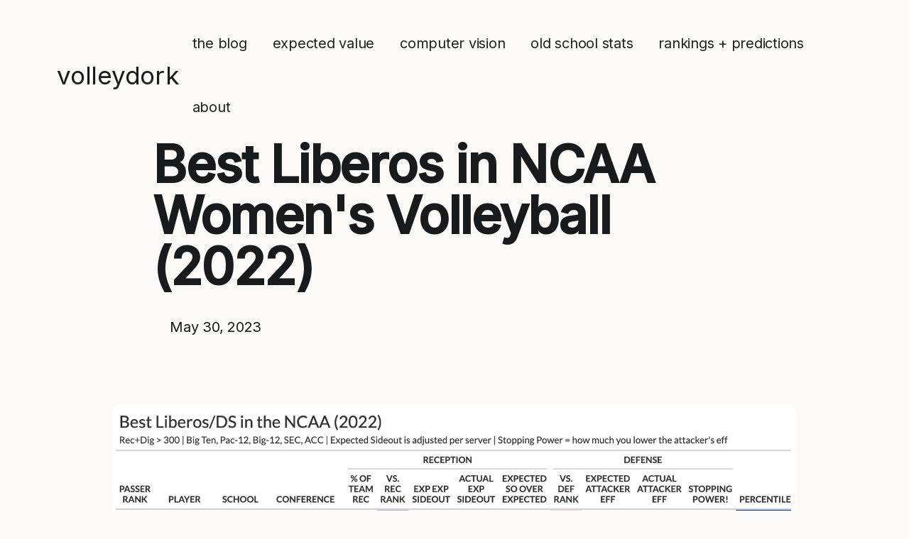

--- FILE ---
content_type: text/html; charset=utf-8
request_url: https://www.volleydork.com/post/best-liberos-in-ncaa-womens-volleyball-2022
body_size: 4233
content:
<!DOCTYPE html><!-- Last Published: Tue Apr 16 2024 00:04:35 GMT+0000 (Coordinated Universal Time) --><html data-wf-domain="www.volleydork.com" data-wf-page="640d08172e2b1616d124b9a2" data-wf-site="61de6b22c1148fe2e5537b15" lang="en" data-wf-collection="640d08172e2b16271924b9a0" data-wf-item-slug="best-liberos-in-ncaa-womens-volleyball-2022"><head><meta charset="utf-8"/><title>Volleydork</title><meta content="width=device-width, initial-scale=1" name="viewport"/><link href="https://assets-global.website-files.com/61de6b22c1148fe2e5537b15/css/volleydork.webflow.d33c6b98c.css" rel="stylesheet" type="text/css"/><link href="https://fonts.googleapis.com" rel="preconnect"/><link href="https://fonts.gstatic.com" rel="preconnect" crossorigin="anonymous"/><script src="https://ajax.googleapis.com/ajax/libs/webfont/1.6.26/webfont.js" type="text/javascript"></script><script type="text/javascript">WebFont.load({  google: {    families: ["Inter:300,regular,500","Roboto:300,regular"]  }});</script><script type="text/javascript">!function(o,c){var n=c.documentElement,t=" w-mod-";n.className+=t+"js",("ontouchstart"in o||o.DocumentTouch&&c instanceof DocumentTouch)&&(n.className+=t+"touch")}(window,document);</script><link href="https://cdn.prod.website-files.com/61de6b22c1148fe2e5537b15/640f97f9687fa9ed2db3fd59_Tech%20Stack%20Logos%20(Community)volleydork-4.png" rel="shortcut icon" type="image/x-icon"/><link href="https://cdn.prod.website-files.com/61de6b22c1148fe2e5537b15/640f972bffa31247198dd7be_Tech%20Stack%20Logos%20(Community)volleydork-3.png" rel="apple-touch-icon"/><script async="" src="https://www.googletagmanager.com/gtag/js?id=G-2QY3R8K9HZ"></script><script type="text/javascript">window.dataLayer = window.dataLayer || [];function gtag(){dataLayer.push(arguments);}gtag('js', new Date());gtag('config', 'G-2QY3R8K9HZ', {'anonymize_ip': false});</script><!-- Google tag (gtag.js) -->
<script async src="https://www.googletagmanager.com/gtag/js?id=G-3M9LSYJEHL"></script>
<script>
  window.dataLayer = window.dataLayer || [];
  function gtag(){dataLayer.push(arguments);}
  gtag('js', new Date());

  gtag('config', 'G-3M9LSYJEHL');
</script></head><body><div class="w-embed w-script"><!-- Google tag (gtag.js) -->
<script async src="https://www.googletagmanager.com/gtag/js?id=G-3M9LSYJEHL"></script>
<script>
  window.dataLayer = window.dataLayer || [];
  function gtag(){dataLayer.push(arguments);}
  gtag('js', new Date());

  gtag('config', 'G-3M9LSYJEHL');
</script></div><div id="Top" class="back-to-top-container"><div class="back-to-top-button-wrapper"><a href="#" class="button-circle bg-gray-3 w-inline-block"><img src="https://cdn.prod.website-files.com/63af4e4b85d8d8916f1cfa1a/63af4e4b85d8d82aea1cfa70_icon-arrow-up.svg" alt="" class="button-circle-icon"/></a></div><div data-animation="default" data-collapse="medium" data-duration="400" data-easing="ease" data-easing2="ease" role="banner" class="navbar navbar-home w-nav"><div class="nav-container"><a href="/" class="link-block w-inline-block">volleydork</a><a href="/" class="nav-logo w-nav-brand"></a><nav role="navigation" class="nav-menu w-nav-menu"><a href="/blog" class="nav-link w-nav-link">the blog</a><a href="/expected-value" class="nav-link w-nav-link">expected value</a><a href="/computer-vision" class="nav-link w-nav-link">computer vision</a><a href="/old-school-stats" class="nav-link w-nav-link">old school stats</a><a href="/rankings-predictions" class="nav-link last-navlink w-nav-link">rankings + predictions</a><a href="/about" class="nav-link last-navlink w-nav-link">about</a></nav><div data-w-id="e377a4f6-1750-2a2d-fa33-59782f4914c7" class="menu-button w-nav-button"><div class="top-line"></div><div class="bottom-line"></div></div></div></div></div><div class="container-3"><div class="content-width-medium article-title-wrapper"><h1 class="display-heading-3">Best Liberos in NCAA Women&#x27;s Volleyball (2022)</h1><div class="post-meta-wrapper"><div class="space-left"><div>May 30, 2023</div></div></div></div><div class="content-width-extra-large"><img alt="" src="https://cdn.prod.website-files.com/61de6b22c1148f2a40537b1d/641b4080f241104a79c4c239_20230322_women_liberos25.png" sizes="100vw" srcset="https://cdn.prod.website-files.com/61de6b22c1148f2a40537b1d/641b4080f241104a79c4c239_20230322_women_liberos25-p-500.png 500w, https://cdn.prod.website-files.com/61de6b22c1148f2a40537b1d/641b4080f241104a79c4c239_20230322_women_liberos25-p-800.png 800w, https://cdn.prod.website-files.com/61de6b22c1148f2a40537b1d/641b4080f241104a79c4c239_20230322_women_liberos25-p-1080.png 1080w, https://cdn.prod.website-files.com/61de6b22c1148f2a40537b1d/641b4080f241104a79c4c239_20230322_women_liberos25-p-1600.png 1600w, https://cdn.prod.website-files.com/61de6b22c1148f2a40537b1d/641b4080f241104a79c4c239_20230322_women_liberos25.png 1978w" class="rounded-image"/></div></div><div><div class="container-3"><div class="article-container"><div class="text-lead blog-post-summary"></div><div class="article w-richtext"><h6>(my apologies to Elena Scott and the others I left off at first - the original intent of the post was to be Top Passers, so I set the threshold at 300 receptions. this was latter amended to Top Liberos/DS, but I forgot to change the threshold to be &gt;300 rec + dig as the post describes - the correct list is attached)</h6><p>‍</p><p>‍</p><p>Defining value for a libero is honestly tricky - and to be clear, I don&#x27;t think I have it 100% nailed down.</p><p>But I&#x27;ll walk through what I have so far, and explain how I got there.</p><p>‍</p><p>Looking at two things: Reception &amp; Defense</p><p>‍</p><p><strong>- How well do they receive, relative to expectation?</strong></p><p><strong>- How well do they defend, relative to expectation?</strong></p><p>‍</p><p>‍</p><h3>Reception</h3><p>‍</p><p>We need to solve 2 parts of the equation. </p><p>How hard is what they&#x27;re doing? How are they performing, relative to that level?</p><p>‍</p><p><strong>But since serving is such an individual thing</strong></p><p><strong>...and can vary wildly within a single team, we need to account for this</strong></p><p>‍</p><p>So we look at the individual server to determine our expectations.</p><p>‍</p><p>Specifically, what is the Expected Sideout % that each server forces, on average?</p><p>We don&#x27;t use the &quot;actual&quot; sideout here, because if you play for Texas, even a medium pass has a better chance of scoring than if you played for another team.</p><p>‍</p><p>So we use, <strong>Expected...Expected Sideout. </strong>This way, we can try to quantify the &quot;strength of the server&quot; and use that to set the expectation for our passer.</p><p>‍</p><p><strong>Actual Expected Sideout</strong> refers to the value of the reception<strong> to an average team</strong> in our dataset. </p><p>Again, we use Expected Sideout so that medium passers with good offenses aren&#x27;t infalted - and great passers with bad attackers aren&#x27;t penalized.</p><p>‍</p><blockquote><strong>Expected Sideout over Expectation = Expected Expected Sideout - Actual Expected Sideout</strong></blockquote><p>‍</p><p>This means, relative to the expectation of facing this specific server, how much can we expect your pass to help the team sideout. </p><p>‍</p><p>Lexi Rodriguez here has an Expected SO over Expectation of 4%</p><p>Meaning that every time she passes, if you normally expect 66% expected sideout, she gets you up to 70% expected (or +80pts in terms of attack efficiency)</p><p>‍</p><p><strong>(^ for example: this would be taking you from 0.250 up to 0.330 attack eff) - a big deal!!!</strong></p><p>‍</p><p>You can see more about converting between Expected Value and Efficiency here:</p><p><a href="https://www.volleydork.com/post/efficiency-vs-expected-value">https://www.volleydork.com/post/efficiency-vs-expected-value</a></p><p>‍</p><p>‍</p><h3>Defense</h3><p>‍</p><p>For the defensive side of the ball, we don&#x27;t specifically account for individual attackers.</p><p>This is because players can attack from a wide variety of situations and slicing again by specific attackers shrinks the sample size quickly.</p><p>But by limiting our data to the top conferences, we introduce fewer ~weaker~ attackers into the expectations.</p><p>‍</p><p><strong>To start, we take the Expected Value of the offensive situation an attacker has. </strong></p><p>‍</p><p>1 on 1, perfect pass = high <strong>Expected Attacker Eff</strong> (will be tough for L to defend)</p><p>Bad pass, triple block = low <strong>Expected Attacker Ef</strong>f (should be easy to defend)</p><p>Overpass attack = super high <strong>Expected Attacker Eff</strong> (real real hard to dig)</p><p>‍</p><p>We take all varieties of offensive situations into account...</p><p>and then look at how much value the Libero&#x27;s touch has</p><p>‍</p><p>The worse the dig, the more value for the Attacker. </p><p>If it&#x27;s a kill that is touched by the Libero, then the <strong>Actual Attacker Eff</strong> = 1.000</p><p>This can harm some liberos who are flying around, trying to touch / poach everything.</p><p>‍</p><p>If the libero successfully digs it, the quality of the dig determines the <strong>Actual Attacker Eff.</strong></p><p>Meaning a poor dig may still be beneficial to the original attacker&#x27;s team.</p><p>A perfect dig is naturally detrimental to the original attacker&#x27;s team.</p><p>‍</p><h6>Liberos who do not touch the ball are not credited/debited in this equation.</h6><h6>It&#x27;s just a limitation of the data we have.</h6><h6><a href="https://www.volleydork.com/computer-vision">But maybe computer vision can solve this?</a></h6><p>‍</p><p>Anyway, then as usual, we subtract one from the other.</p><p>‍</p><blockquote><strong>Stopping Power = Actual Attacker Eff - Expected Attacker Eff</strong></blockquote><p>‍</p><p>I&#x27;m using the term Stopping Power here as the impact the Libero has on the Attacker&#x27;s Eff.</p><p>‍</p><p><strong>The better the libero, the more she will decrease the Attacker&#x27;s Efficiency.</strong></p><p>‍</p><p>‍</p><p>In the chart, we combine all of the libero&#x27;s reception and digs, looking at average value added per touch.</p><p>This is how we ranked everyone.</p><p>‍</p><p>I&#x27;d like to improve on this metric moving forward, but this is where my mind went after brainstorming for a while. I think it&#x27;s an improvement for sure. But certainly still has its assumptions and therefore its shortcomings.</p></div></div><div class="horizontal-rule blog-post-horizontal-rule"></div><div class="w-dyn-list"><div role="list" class="w-dyn-items"><div role="listitem" class="w-dyn-item"></div><div role="listitem" class="w-dyn-item"></div><div role="listitem" class="w-dyn-item"></div><div role="listitem" class="w-dyn-item"></div><div role="listitem" class="w-dyn-item"></div><div role="listitem" class="w-dyn-item"></div><div role="listitem" class="w-dyn-item"></div><div role="listitem" class="w-dyn-item"></div><div role="listitem" class="w-dyn-item"></div><div role="listitem" class="w-dyn-item"></div><div role="listitem" class="w-dyn-item"></div><div role="listitem" class="w-dyn-item"></div><div role="listitem" class="w-dyn-item"></div><div role="listitem" class="w-dyn-item"></div><div role="listitem" class="w-dyn-item"></div><div role="listitem" class="w-dyn-item"></div><div role="listitem" class="w-dyn-item"></div><div role="listitem" class="w-dyn-item"></div><div role="listitem" class="w-dyn-item"></div><div role="listitem" class="w-dyn-item"></div><div role="listitem" class="w-dyn-item"></div><div role="listitem" class="w-dyn-item"></div><div role="listitem" class="w-dyn-item"></div><div role="listitem" class="w-dyn-item"></div><div role="listitem" class="w-dyn-item"></div><div role="listitem" class="w-dyn-item"></div><div role="listitem" class="w-dyn-item"></div><div role="listitem" class="w-dyn-item"></div><div role="listitem" class="w-dyn-item"></div><div role="listitem" class="w-dyn-item"></div></div></div></div></div><script src="https://d3e54v103j8qbb.cloudfront.net/js/jquery-3.5.1.min.dc5e7f18c8.js?site=61de6b22c1148fe2e5537b15" type="text/javascript" integrity="sha256-9/aliU8dGd2tb6OSsuzixeV4y/faTqgFtohetphbbj0=" crossorigin="anonymous"></script><script src="https://assets-global.website-files.com/61de6b22c1148fe2e5537b15/js/webflow.3a2088fdd.js" type="text/javascript"></script><style>
  
  body{
  -webkit-font-smoothing: antialiased;
  }
  
  
  
</style></body></html>

--- FILE ---
content_type: text/css
request_url: https://assets-global.website-files.com/61de6b22c1148fe2e5537b15/css/volleydork.webflow.d33c6b98c.css
body_size: 14344
content:
html {
  -webkit-text-size-adjust: 100%;
  -ms-text-size-adjust: 100%;
  font-family: sans-serif;
}

body {
  margin: 0;
}

article, aside, details, figcaption, figure, footer, header, hgroup, main, menu, nav, section, summary {
  display: block;
}

audio, canvas, progress, video {
  vertical-align: baseline;
  display: inline-block;
}

audio:not([controls]) {
  height: 0;
  display: none;
}

[hidden], template {
  display: none;
}

a {
  background-color: rgba(0, 0, 0, 0);
}

a:active, a:hover {
  outline: 0;
}

abbr[title] {
  border-bottom: 1px dotted;
}

b, strong {
  font-weight: bold;
}

dfn {
  font-style: italic;
}

h1 {
  margin: .67em 0;
  font-size: 2em;
}

mark {
  color: #000;
  background: #ff0;
}

small {
  font-size: 80%;
}

sub, sup {
  vertical-align: baseline;
  font-size: 75%;
  line-height: 0;
  position: relative;
}

sup {
  top: -.5em;
}

sub {
  bottom: -.25em;
}

img {
  border: 0;
}

svg:not(:root) {
  overflow: hidden;
}

hr {
  box-sizing: content-box;
  height: 0;
}

pre {
  overflow: auto;
}

code, kbd, pre, samp {
  font-family: monospace;
  font-size: 1em;
}

button, input, optgroup, select, textarea {
  color: inherit;
  font: inherit;
  margin: 0;
}

button {
  overflow: visible;
}

button, select {
  text-transform: none;
}

button, html input[type="button"], input[type="reset"] {
  -webkit-appearance: button;
  cursor: pointer;
}

button[disabled], html input[disabled] {
  cursor: default;
}

button::-moz-focus-inner, input::-moz-focus-inner {
  border: 0;
  padding: 0;
}

input {
  line-height: normal;
}

input[type="checkbox"], input[type="radio"] {
  box-sizing: border-box;
  padding: 0;
}

input[type="number"]::-webkit-inner-spin-button, input[type="number"]::-webkit-outer-spin-button {
  height: auto;
}

input[type="search"] {
  -webkit-appearance: none;
}

input[type="search"]::-webkit-search-cancel-button, input[type="search"]::-webkit-search-decoration {
  -webkit-appearance: none;
}

legend {
  border: 0;
  padding: 0;
}

textarea {
  overflow: auto;
}

optgroup {
  font-weight: bold;
}

table {
  border-collapse: collapse;
  border-spacing: 0;
}

td, th {
  padding: 0;
}

@font-face {
  font-family: webflow-icons;
  src: url("[data-uri]") format("truetype");
  font-weight: normal;
  font-style: normal;
}

[class^="w-icon-"], [class*=" w-icon-"] {
  speak: none;
  font-variant: normal;
  text-transform: none;
  -webkit-font-smoothing: antialiased;
  -moz-osx-font-smoothing: grayscale;
  font-style: normal;
  font-weight: normal;
  line-height: 1;
  font-family: webflow-icons !important;
}

.w-icon-slider-right:before {
  content: "";
}

.w-icon-slider-left:before {
  content: "";
}

.w-icon-nav-menu:before {
  content: "";
}

.w-icon-arrow-down:before, .w-icon-dropdown-toggle:before {
  content: "";
}

.w-icon-file-upload-remove:before {
  content: "";
}

.w-icon-file-upload-icon:before {
  content: "";
}

* {
  box-sizing: border-box;
}

html {
  height: 100%;
}

body {
  color: #333;
  background-color: #fff;
  min-height: 100%;
  margin: 0;
  font-family: Arial, sans-serif;
  font-size: 14px;
  line-height: 20px;
}

img {
  vertical-align: middle;
  max-width: 100%;
  display: inline-block;
}

html.w-mod-touch * {
  background-attachment: scroll !important;
}

.w-block {
  display: block;
}

.w-inline-block {
  max-width: 100%;
  display: inline-block;
}

.w-clearfix:before, .w-clearfix:after {
  content: " ";
  grid-area: 1 / 1 / 2 / 2;
  display: table;
}

.w-clearfix:after {
  clear: both;
}

.w-hidden {
  display: none;
}

.w-button {
  color: #fff;
  line-height: inherit;
  cursor: pointer;
  background-color: #3898ec;
  border: 0;
  border-radius: 0;
  padding: 9px 15px;
  text-decoration: none;
  display: inline-block;
}

input.w-button {
  -webkit-appearance: button;
}

html[data-w-dynpage] [data-w-cloak] {
  color: rgba(0, 0, 0, 0) !important;
}

.w-code-block {
  margin: unset;
}

pre.w-code-block code {
  all: inherit;
}

.w-webflow-badge, .w-webflow-badge * {
  z-index: auto;
  visibility: visible;
  box-sizing: border-box;
  float: none;
  clear: none;
  box-shadow: none;
  opacity: 1;
  direction: ltr;
  font-family: inherit;
  font-weight: inherit;
  color: inherit;
  font-size: inherit;
  line-height: inherit;
  font-style: inherit;
  font-variant: inherit;
  text-align: inherit;
  letter-spacing: inherit;
  -webkit-text-decoration: inherit;
  text-decoration: inherit;
  text-indent: 0;
  text-transform: inherit;
  text-shadow: none;
  font-smoothing: auto;
  vertical-align: baseline;
  cursor: inherit;
  white-space: inherit;
  word-break: normal;
  word-spacing: normal;
  word-wrap: normal;
  background: none;
  border: 0 rgba(0, 0, 0, 0);
  border-radius: 0;
  width: auto;
  min-width: 0;
  max-width: none;
  height: auto;
  min-height: 0;
  max-height: none;
  margin: 0;
  padding: 0;
  list-style-type: disc;
  transition: none;
  display: block;
  position: static;
  top: auto;
  bottom: auto;
  left: auto;
  right: auto;
  overflow: visible;
  transform: none;
}

.w-webflow-badge {
  white-space: nowrap;
  cursor: pointer;
  box-shadow: 0 0 0 1px rgba(0, 0, 0, .1), 0 1px 3px rgba(0, 0, 0, .1);
  visibility: visible !important;
  z-index: 2147483647 !important;
  color: #aaadb0 !important;
  opacity: 1 !important;
  background-color: #fff !important;
  border-radius: 3px !important;
  width: auto !important;
  height: auto !important;
  margin: 0 !important;
  padding: 6px !important;
  font-size: 12px !important;
  line-height: 14px !important;
  text-decoration: none !important;
  display: inline-block !important;
  position: fixed !important;
  top: auto !important;
  bottom: 12px !important;
  left: auto !important;
  right: 12px !important;
  overflow: visible !important;
  transform: none !important;
}

.w-webflow-badge > img {
  visibility: visible !important;
  opacity: 1 !important;
  vertical-align: middle !important;
  display: inline-block !important;
}

h1, h2, h3, h4, h5, h6 {
  margin-bottom: 10px;
  font-weight: bold;
}

h1 {
  margin-top: 20px;
  font-size: 38px;
  line-height: 44px;
}

h2 {
  margin-top: 20px;
  font-size: 32px;
  line-height: 36px;
}

h3 {
  margin-top: 20px;
  font-size: 24px;
  line-height: 30px;
}

h4 {
  margin-top: 10px;
  font-size: 18px;
  line-height: 24px;
}

h5 {
  margin-top: 10px;
  font-size: 14px;
  line-height: 20px;
}

h6 {
  margin-top: 10px;
  font-size: 12px;
  line-height: 18px;
}

p {
  margin-top: 0;
  margin-bottom: 10px;
}

blockquote {
  border-left: 5px solid #e2e2e2;
  margin: 0 0 10px;
  padding: 10px 20px;
  font-size: 18px;
  line-height: 22px;
}

figure {
  margin: 0 0 10px;
}

ul, ol {
  margin-top: 0;
  margin-bottom: 10px;
  padding-left: 40px;
}

.w-list-unstyled {
  padding-left: 0;
  list-style: none;
}

.w-embed:before, .w-embed:after {
  content: " ";
  grid-area: 1 / 1 / 2 / 2;
  display: table;
}

.w-embed:after {
  clear: both;
}

.w-video {
  width: 100%;
  padding: 0;
  position: relative;
}

.w-video iframe, .w-video object, .w-video embed {
  border: none;
  width: 100%;
  height: 100%;
  position: absolute;
  top: 0;
  left: 0;
}

fieldset {
  border: 0;
  margin: 0;
  padding: 0;
}

button, [type="button"], [type="reset"] {
  cursor: pointer;
  -webkit-appearance: button;
  border: 0;
}

.w-form {
  margin: 0 0 15px;
}

.w-form-done {
  text-align: center;
  background-color: #ddd;
  padding: 20px;
  display: none;
}

.w-form-fail {
  background-color: #ffdede;
  margin-top: 10px;
  padding: 10px;
  display: none;
}

label {
  margin-bottom: 5px;
  font-weight: bold;
  display: block;
}

.w-input, .w-select {
  color: #333;
  vertical-align: middle;
  background-color: #fff;
  border: 1px solid #ccc;
  width: 100%;
  height: 38px;
  margin-bottom: 10px;
  padding: 8px 12px;
  font-size: 14px;
  line-height: 1.42857;
  display: block;
}

.w-input:-moz-placeholder, .w-select:-moz-placeholder {
  color: #999;
}

.w-input::-moz-placeholder, .w-select::-moz-placeholder {
  color: #999;
  opacity: 1;
}

.w-input::-webkit-input-placeholder, .w-select::-webkit-input-placeholder {
  color: #999;
}

.w-input:focus, .w-select:focus {
  border-color: #3898ec;
  outline: 0;
}

.w-input[disabled], .w-select[disabled], .w-input[readonly], .w-select[readonly], fieldset[disabled] .w-input, fieldset[disabled] .w-select {
  cursor: not-allowed;
}

.w-input[disabled]:not(.w-input-disabled), .w-select[disabled]:not(.w-input-disabled), .w-input[readonly], .w-select[readonly], fieldset[disabled]:not(.w-input-disabled) .w-input, fieldset[disabled]:not(.w-input-disabled) .w-select {
  background-color: #eee;
}

textarea.w-input, textarea.w-select {
  height: auto;
}

.w-select {
  background-color: #f3f3f3;
}

.w-select[multiple] {
  height: auto;
}

.w-form-label {
  cursor: pointer;
  margin-bottom: 0;
  font-weight: normal;
  display: inline-block;
}

.w-radio {
  margin-bottom: 5px;
  padding-left: 20px;
  display: block;
}

.w-radio:before, .w-radio:after {
  content: " ";
  grid-area: 1 / 1 / 2 / 2;
  display: table;
}

.w-radio:after {
  clear: both;
}

.w-radio-input {
  float: left;
  margin: 3px 0 0 -20px;
  line-height: normal;
}

.w-file-upload {
  margin-bottom: 10px;
  display: block;
}

.w-file-upload-input {
  opacity: 0;
  z-index: -100;
  width: .1px;
  height: .1px;
  position: absolute;
  overflow: hidden;
}

.w-file-upload-default, .w-file-upload-uploading, .w-file-upload-success {
  color: #333;
  display: inline-block;
}

.w-file-upload-error {
  margin-top: 10px;
  display: block;
}

.w-file-upload-default.w-hidden, .w-file-upload-uploading.w-hidden, .w-file-upload-error.w-hidden, .w-file-upload-success.w-hidden {
  display: none;
}

.w-file-upload-uploading-btn {
  cursor: pointer;
  background-color: #fafafa;
  border: 1px solid #ccc;
  margin: 0;
  padding: 8px 12px;
  font-size: 14px;
  font-weight: normal;
  display: flex;
}

.w-file-upload-file {
  background-color: #fafafa;
  border: 1px solid #ccc;
  flex-grow: 1;
  justify-content: space-between;
  margin: 0;
  padding: 8px 9px 8px 11px;
  display: flex;
}

.w-file-upload-file-name {
  font-size: 14px;
  font-weight: normal;
  display: block;
}

.w-file-remove-link {
  cursor: pointer;
  width: auto;
  height: auto;
  margin-top: 3px;
  margin-left: 10px;
  padding: 3px;
  display: block;
}

.w-icon-file-upload-remove {
  margin: auto;
  font-size: 10px;
}

.w-file-upload-error-msg {
  color: #ea384c;
  padding: 2px 0;
  display: inline-block;
}

.w-file-upload-info {
  padding: 0 12px;
  line-height: 38px;
  display: inline-block;
}

.w-file-upload-label {
  cursor: pointer;
  background-color: #fafafa;
  border: 1px solid #ccc;
  margin: 0;
  padding: 8px 12px;
  font-size: 14px;
  font-weight: normal;
  display: inline-block;
}

.w-icon-file-upload-icon, .w-icon-file-upload-uploading {
  width: 20px;
  margin-right: 8px;
  display: inline-block;
}

.w-icon-file-upload-uploading {
  height: 20px;
}

.w-container {
  max-width: 940px;
  margin-left: auto;
  margin-right: auto;
}

.w-container:before, .w-container:after {
  content: " ";
  grid-area: 1 / 1 / 2 / 2;
  display: table;
}

.w-container:after {
  clear: both;
}

.w-container .w-row {
  margin-left: -10px;
  margin-right: -10px;
}

.w-row:before, .w-row:after {
  content: " ";
  grid-area: 1 / 1 / 2 / 2;
  display: table;
}

.w-row:after {
  clear: both;
}

.w-row .w-row {
  margin-left: 0;
  margin-right: 0;
}

.w-col {
  float: left;
  width: 100%;
  min-height: 1px;
  padding-left: 10px;
  padding-right: 10px;
  position: relative;
}

.w-col .w-col {
  padding-left: 0;
  padding-right: 0;
}

.w-col-1 {
  width: 8.33333%;
}

.w-col-2 {
  width: 16.6667%;
}

.w-col-3 {
  width: 25%;
}

.w-col-4 {
  width: 33.3333%;
}

.w-col-5 {
  width: 41.6667%;
}

.w-col-6 {
  width: 50%;
}

.w-col-7 {
  width: 58.3333%;
}

.w-col-8 {
  width: 66.6667%;
}

.w-col-9 {
  width: 75%;
}

.w-col-10 {
  width: 83.3333%;
}

.w-col-11 {
  width: 91.6667%;
}

.w-col-12 {
  width: 100%;
}

.w-hidden-main {
  display: none !important;
}

@media screen and (max-width: 991px) {
  .w-container {
    max-width: 728px;
  }

  .w-hidden-main {
    display: inherit !important;
  }

  .w-hidden-medium {
    display: none !important;
  }

  .w-col-medium-1 {
    width: 8.33333%;
  }

  .w-col-medium-2 {
    width: 16.6667%;
  }

  .w-col-medium-3 {
    width: 25%;
  }

  .w-col-medium-4 {
    width: 33.3333%;
  }

  .w-col-medium-5 {
    width: 41.6667%;
  }

  .w-col-medium-6 {
    width: 50%;
  }

  .w-col-medium-7 {
    width: 58.3333%;
  }

  .w-col-medium-8 {
    width: 66.6667%;
  }

  .w-col-medium-9 {
    width: 75%;
  }

  .w-col-medium-10 {
    width: 83.3333%;
  }

  .w-col-medium-11 {
    width: 91.6667%;
  }

  .w-col-medium-12 {
    width: 100%;
  }

  .w-col-stack {
    width: 100%;
    left: auto;
    right: auto;
  }
}

@media screen and (max-width: 767px) {
  .w-hidden-main, .w-hidden-medium {
    display: inherit !important;
  }

  .w-hidden-small {
    display: none !important;
  }

  .w-row, .w-container .w-row {
    margin-left: 0;
    margin-right: 0;
  }

  .w-col {
    width: 100%;
    left: auto;
    right: auto;
  }

  .w-col-small-1 {
    width: 8.33333%;
  }

  .w-col-small-2 {
    width: 16.6667%;
  }

  .w-col-small-3 {
    width: 25%;
  }

  .w-col-small-4 {
    width: 33.3333%;
  }

  .w-col-small-5 {
    width: 41.6667%;
  }

  .w-col-small-6 {
    width: 50%;
  }

  .w-col-small-7 {
    width: 58.3333%;
  }

  .w-col-small-8 {
    width: 66.6667%;
  }

  .w-col-small-9 {
    width: 75%;
  }

  .w-col-small-10 {
    width: 83.3333%;
  }

  .w-col-small-11 {
    width: 91.6667%;
  }

  .w-col-small-12 {
    width: 100%;
  }
}

@media screen and (max-width: 479px) {
  .w-container {
    max-width: none;
  }

  .w-hidden-main, .w-hidden-medium, .w-hidden-small {
    display: inherit !important;
  }

  .w-hidden-tiny {
    display: none !important;
  }

  .w-col {
    width: 100%;
  }

  .w-col-tiny-1 {
    width: 8.33333%;
  }

  .w-col-tiny-2 {
    width: 16.6667%;
  }

  .w-col-tiny-3 {
    width: 25%;
  }

  .w-col-tiny-4 {
    width: 33.3333%;
  }

  .w-col-tiny-5 {
    width: 41.6667%;
  }

  .w-col-tiny-6 {
    width: 50%;
  }

  .w-col-tiny-7 {
    width: 58.3333%;
  }

  .w-col-tiny-8 {
    width: 66.6667%;
  }

  .w-col-tiny-9 {
    width: 75%;
  }

  .w-col-tiny-10 {
    width: 83.3333%;
  }

  .w-col-tiny-11 {
    width: 91.6667%;
  }

  .w-col-tiny-12 {
    width: 100%;
  }
}

.w-widget {
  position: relative;
}

.w-widget-map {
  width: 100%;
  height: 400px;
}

.w-widget-map label {
  width: auto;
  display: inline;
}

.w-widget-map img {
  max-width: inherit;
}

.w-widget-map .gm-style-iw {
  text-align: center;
}

.w-widget-map .gm-style-iw > button {
  display: none !important;
}

.w-widget-twitter {
  overflow: hidden;
}

.w-widget-twitter-count-shim {
  vertical-align: top;
  text-align: center;
  background: #fff;
  border: 1px solid #758696;
  border-radius: 3px;
  width: 28px;
  height: 20px;
  display: inline-block;
  position: relative;
}

.w-widget-twitter-count-shim * {
  pointer-events: none;
  -webkit-user-select: none;
  -ms-user-select: none;
  user-select: none;
}

.w-widget-twitter-count-shim .w-widget-twitter-count-inner {
  text-align: center;
  color: #999;
  font-family: serif;
  font-size: 15px;
  line-height: 12px;
  position: relative;
}

.w-widget-twitter-count-shim .w-widget-twitter-count-clear {
  display: block;
  position: relative;
}

.w-widget-twitter-count-shim.w--large {
  width: 36px;
  height: 28px;
}

.w-widget-twitter-count-shim.w--large .w-widget-twitter-count-inner {
  font-size: 18px;
  line-height: 18px;
}

.w-widget-twitter-count-shim:not(.w--vertical) {
  margin-left: 5px;
  margin-right: 8px;
}

.w-widget-twitter-count-shim:not(.w--vertical).w--large {
  margin-left: 6px;
}

.w-widget-twitter-count-shim:not(.w--vertical):before, .w-widget-twitter-count-shim:not(.w--vertical):after {
  content: " ";
  pointer-events: none;
  border: solid rgba(0, 0, 0, 0);
  width: 0;
  height: 0;
  position: absolute;
  top: 50%;
  left: 0;
}

.w-widget-twitter-count-shim:not(.w--vertical):before {
  border-width: 4px;
  border-color: rgba(117, 134, 150, 0) #5d6c7b rgba(117, 134, 150, 0) rgba(117, 134, 150, 0);
  margin-top: -4px;
  margin-left: -9px;
}

.w-widget-twitter-count-shim:not(.w--vertical).w--large:before {
  border-width: 5px;
  margin-top: -5px;
  margin-left: -10px;
}

.w-widget-twitter-count-shim:not(.w--vertical):after {
  border-width: 4px;
  border-color: rgba(255, 255, 255, 0) #fff rgba(255, 255, 255, 0) rgba(255, 255, 255, 0);
  margin-top: -4px;
  margin-left: -8px;
}

.w-widget-twitter-count-shim:not(.w--vertical).w--large:after {
  border-width: 5px;
  margin-top: -5px;
  margin-left: -9px;
}

.w-widget-twitter-count-shim.w--vertical {
  width: 61px;
  height: 33px;
  margin-bottom: 8px;
}

.w-widget-twitter-count-shim.w--vertical:before, .w-widget-twitter-count-shim.w--vertical:after {
  content: " ";
  pointer-events: none;
  border: solid rgba(0, 0, 0, 0);
  width: 0;
  height: 0;
  position: absolute;
  top: 100%;
  left: 50%;
}

.w-widget-twitter-count-shim.w--vertical:before {
  border-width: 5px;
  border-color: #5d6c7b rgba(117, 134, 150, 0) rgba(117, 134, 150, 0);
  margin-left: -5px;
}

.w-widget-twitter-count-shim.w--vertical:after {
  border-width: 4px;
  border-color: #fff rgba(255, 255, 255, 0) rgba(255, 255, 255, 0);
  margin-left: -4px;
}

.w-widget-twitter-count-shim.w--vertical .w-widget-twitter-count-inner {
  font-size: 18px;
  line-height: 22px;
}

.w-widget-twitter-count-shim.w--vertical.w--large {
  width: 76px;
}

.w-background-video {
  color: #fff;
  height: 500px;
  position: relative;
  overflow: hidden;
}

.w-background-video > video {
  object-fit: cover;
  z-index: -100;
  background-position: 50%;
  background-size: cover;
  width: 100%;
  height: 100%;
  margin: auto;
  position: absolute;
  top: -100%;
  bottom: -100%;
  left: -100%;
  right: -100%;
}

.w-background-video > video::-webkit-media-controls-start-playback-button {
  -webkit-appearance: none;
  display: none !important;
}

.w-background-video--control {
  background-color: rgba(0, 0, 0, 0);
  padding: 0;
  position: absolute;
  bottom: 1em;
  right: 1em;
}

.w-background-video--control > [hidden] {
  display: none !important;
}

.w-slider {
  text-align: center;
  clear: both;
  -webkit-tap-highlight-color: rgba(0, 0, 0, 0);
  tap-highlight-color: rgba(0, 0, 0, 0);
  background: #ddd;
  height: 300px;
  position: relative;
}

.w-slider-mask {
  z-index: 1;
  white-space: nowrap;
  height: 100%;
  display: block;
  position: relative;
  left: 0;
  right: 0;
  overflow: hidden;
}

.w-slide {
  vertical-align: top;
  white-space: normal;
  text-align: left;
  width: 100%;
  height: 100%;
  display: inline-block;
  position: relative;
}

.w-slider-nav {
  z-index: 2;
  text-align: center;
  -webkit-tap-highlight-color: rgba(0, 0, 0, 0);
  tap-highlight-color: rgba(0, 0, 0, 0);
  height: 40px;
  margin: auto;
  padding-top: 10px;
  position: absolute;
  top: auto;
  bottom: 0;
  left: 0;
  right: 0;
}

.w-slider-nav.w-round > div {
  border-radius: 100%;
}

.w-slider-nav.w-num > div {
  font-size: inherit;
  line-height: inherit;
  width: auto;
  height: auto;
  padding: .2em .5em;
}

.w-slider-nav.w-shadow > div {
  box-shadow: 0 0 3px rgba(51, 51, 51, .4);
}

.w-slider-nav-invert {
  color: #fff;
}

.w-slider-nav-invert > div {
  background-color: rgba(34, 34, 34, .4);
}

.w-slider-nav-invert > div.w-active {
  background-color: #222;
}

.w-slider-dot {
  cursor: pointer;
  background-color: rgba(255, 255, 255, .4);
  width: 1em;
  height: 1em;
  margin: 0 3px .5em;
  transition: background-color .1s, color .1s;
  display: inline-block;
  position: relative;
}

.w-slider-dot.w-active {
  background-color: #fff;
}

.w-slider-dot:focus {
  outline: none;
  box-shadow: 0 0 0 2px #fff;
}

.w-slider-dot:focus.w-active {
  box-shadow: none;
}

.w-slider-arrow-left, .w-slider-arrow-right {
  cursor: pointer;
  color: #fff;
  -webkit-tap-highlight-color: rgba(0, 0, 0, 0);
  tap-highlight-color: rgba(0, 0, 0, 0);
  -webkit-user-select: none;
  -ms-user-select: none;
  user-select: none;
  width: 80px;
  margin: auto;
  font-size: 40px;
  position: absolute;
  top: 0;
  bottom: 0;
  left: 0;
  right: 0;
  overflow: hidden;
}

.w-slider-arrow-left [class^="w-icon-"], .w-slider-arrow-right [class^="w-icon-"], .w-slider-arrow-left [class*=" w-icon-"], .w-slider-arrow-right [class*=" w-icon-"] {
  position: absolute;
}

.w-slider-arrow-left:focus, .w-slider-arrow-right:focus {
  outline: 0;
}

.w-slider-arrow-left {
  z-index: 3;
  right: auto;
}

.w-slider-arrow-right {
  z-index: 4;
  left: auto;
}

.w-icon-slider-left, .w-icon-slider-right {
  width: 1em;
  height: 1em;
  margin: auto;
  top: 0;
  bottom: 0;
  left: 0;
  right: 0;
}

.w-slider-aria-label {
  clip: rect(0 0 0 0);
  border: 0;
  width: 1px;
  height: 1px;
  margin: -1px;
  padding: 0;
  position: absolute;
  overflow: hidden;
}

.w-slider-force-show {
  display: block !important;
}

.w-dropdown {
  text-align: left;
  z-index: 900;
  margin-left: auto;
  margin-right: auto;
  display: inline-block;
  position: relative;
}

.w-dropdown-btn, .w-dropdown-toggle, .w-dropdown-link {
  vertical-align: top;
  color: #222;
  text-align: left;
  white-space: nowrap;
  margin-left: auto;
  margin-right: auto;
  padding: 20px;
  text-decoration: none;
  position: relative;
}

.w-dropdown-toggle {
  -webkit-user-select: none;
  -ms-user-select: none;
  user-select: none;
  cursor: pointer;
  padding-right: 40px;
  display: inline-block;
}

.w-dropdown-toggle:focus {
  outline: 0;
}

.w-icon-dropdown-toggle {
  width: 1em;
  height: 1em;
  margin: auto 20px auto auto;
  position: absolute;
  top: 0;
  bottom: 0;
  right: 0;
}

.w-dropdown-list {
  background: #ddd;
  min-width: 100%;
  display: none;
  position: absolute;
}

.w-dropdown-list.w--open {
  display: block;
}

.w-dropdown-link {
  color: #222;
  padding: 10px 20px;
  display: block;
}

.w-dropdown-link.w--current {
  color: #0082f3;
}

.w-dropdown-link:focus {
  outline: 0;
}

@media screen and (max-width: 767px) {
  .w-nav-brand {
    padding-left: 10px;
  }
}

.w-lightbox-backdrop {
  cursor: auto;
  letter-spacing: normal;
  text-indent: 0;
  text-shadow: none;
  text-transform: none;
  visibility: visible;
  white-space: normal;
  word-break: normal;
  word-spacing: normal;
  word-wrap: normal;
  color: #fff;
  text-align: center;
  z-index: 2000;
  opacity: 0;
  -webkit-user-select: none;
  -moz-user-select: none;
  -webkit-tap-highlight-color: transparent;
  background: rgba(0, 0, 0, .9);
  outline: 0;
  font-family: Helvetica Neue, Helvetica, Ubuntu, Segoe UI, Verdana, sans-serif;
  font-size: 17px;
  font-style: normal;
  font-weight: 300;
  line-height: 1.2;
  list-style: disc;
  position: fixed;
  top: 0;
  bottom: 0;
  left: 0;
  right: 0;
  -webkit-transform: translate(0);
}

.w-lightbox-backdrop, .w-lightbox-container {
  -webkit-overflow-scrolling: touch;
  height: 100%;
  overflow: auto;
}

.w-lightbox-content {
  height: 100vh;
  position: relative;
  overflow: hidden;
}

.w-lightbox-view {
  opacity: 0;
  width: 100vw;
  height: 100vh;
  position: absolute;
}

.w-lightbox-view:before {
  content: "";
  height: 100vh;
}

.w-lightbox-group, .w-lightbox-group .w-lightbox-view, .w-lightbox-group .w-lightbox-view:before {
  height: 86vh;
}

.w-lightbox-frame, .w-lightbox-view:before {
  vertical-align: middle;
  display: inline-block;
}

.w-lightbox-figure {
  margin: 0;
  position: relative;
}

.w-lightbox-group .w-lightbox-figure {
  cursor: pointer;
}

.w-lightbox-img {
  width: auto;
  max-width: none;
  height: auto;
}

.w-lightbox-image {
  float: none;
  max-width: 100vw;
  max-height: 100vh;
  display: block;
}

.w-lightbox-group .w-lightbox-image {
  max-height: 86vh;
}

.w-lightbox-caption {
  text-align: left;
  text-overflow: ellipsis;
  white-space: nowrap;
  background: rgba(0, 0, 0, .4);
  padding: .5em 1em;
  position: absolute;
  bottom: 0;
  left: 0;
  right: 0;
  overflow: hidden;
}

.w-lightbox-embed {
  width: 100%;
  height: 100%;
  position: absolute;
  top: 0;
  bottom: 0;
  left: 0;
  right: 0;
}

.w-lightbox-control {
  cursor: pointer;
  background-position: center;
  background-repeat: no-repeat;
  background-size: 24px;
  width: 4em;
  transition: all .3s;
  position: absolute;
  top: 0;
}

.w-lightbox-left {
  background-image: url("[data-uri]");
  display: none;
  bottom: 0;
  left: 0;
}

.w-lightbox-right {
  background-image: url("[data-uri]");
  display: none;
  bottom: 0;
  right: 0;
}

.w-lightbox-close {
  background-image: url("[data-uri]");
  background-size: 18px;
  height: 2.6em;
  right: 0;
}

.w-lightbox-strip {
  white-space: nowrap;
  padding: 0 1vh;
  line-height: 0;
  position: absolute;
  bottom: 0;
  left: 0;
  right: 0;
  overflow-x: auto;
  overflow-y: hidden;
}

.w-lightbox-item {
  box-sizing: content-box;
  cursor: pointer;
  width: 10vh;
  padding: 2vh 1vh;
  display: inline-block;
  -webkit-transform: translate3d(0, 0, 0);
}

.w-lightbox-active {
  opacity: .3;
}

.w-lightbox-thumbnail {
  background: #222;
  height: 10vh;
  position: relative;
  overflow: hidden;
}

.w-lightbox-thumbnail-image {
  position: absolute;
  top: 0;
  left: 0;
}

.w-lightbox-thumbnail .w-lightbox-tall {
  width: 100%;
  top: 50%;
  transform: translate(0, -50%);
}

.w-lightbox-thumbnail .w-lightbox-wide {
  height: 100%;
  left: 50%;
  transform: translate(-50%);
}

.w-lightbox-spinner {
  box-sizing: border-box;
  border: 5px solid rgba(0, 0, 0, .4);
  border-radius: 50%;
  width: 40px;
  height: 40px;
  margin-top: -20px;
  margin-left: -20px;
  animation: .8s linear infinite spin;
  position: absolute;
  top: 50%;
  left: 50%;
}

.w-lightbox-spinner:after {
  content: "";
  border: 3px solid rgba(0, 0, 0, 0);
  border-bottom-color: #fff;
  border-radius: 50%;
  position: absolute;
  top: -4px;
  bottom: -4px;
  left: -4px;
  right: -4px;
}

.w-lightbox-hide {
  display: none;
}

.w-lightbox-noscroll {
  overflow: hidden;
}

@media (min-width: 768px) {
  .w-lightbox-content {
    height: 96vh;
    margin-top: 2vh;
  }

  .w-lightbox-view, .w-lightbox-view:before {
    height: 96vh;
  }

  .w-lightbox-group, .w-lightbox-group .w-lightbox-view, .w-lightbox-group .w-lightbox-view:before {
    height: 84vh;
  }

  .w-lightbox-image {
    max-width: 96vw;
    max-height: 96vh;
  }

  .w-lightbox-group .w-lightbox-image {
    max-width: 82.3vw;
    max-height: 84vh;
  }

  .w-lightbox-left, .w-lightbox-right {
    opacity: .5;
    display: block;
  }

  .w-lightbox-close {
    opacity: .8;
  }

  .w-lightbox-control:hover {
    opacity: 1;
  }
}

.w-lightbox-inactive, .w-lightbox-inactive:hover {
  opacity: 0;
}

.w-richtext:before, .w-richtext:after {
  content: " ";
  grid-area: 1 / 1 / 2 / 2;
  display: table;
}

.w-richtext:after {
  clear: both;
}

.w-richtext[contenteditable="true"]:before, .w-richtext[contenteditable="true"]:after {
  white-space: initial;
}

.w-richtext ol, .w-richtext ul {
  overflow: hidden;
}

.w-richtext .w-richtext-figure-selected.w-richtext-figure-type-video div:after, .w-richtext .w-richtext-figure-selected[data-rt-type="video"] div:after, .w-richtext .w-richtext-figure-selected.w-richtext-figure-type-image div, .w-richtext .w-richtext-figure-selected[data-rt-type="image"] div {
  outline: 2px solid #2895f7;
}

.w-richtext figure.w-richtext-figure-type-video > div:after, .w-richtext figure[data-rt-type="video"] > div:after {
  content: "";
  display: none;
  position: absolute;
  top: 0;
  bottom: 0;
  left: 0;
  right: 0;
}

.w-richtext figure {
  max-width: 60%;
  position: relative;
}

.w-richtext figure > div:before {
  cursor: default !important;
}

.w-richtext figure img {
  width: 100%;
}

.w-richtext figure figcaption.w-richtext-figcaption-placeholder {
  opacity: .6;
}

.w-richtext figure div {
  color: rgba(0, 0, 0, 0);
  font-size: 0;
}

.w-richtext figure.w-richtext-figure-type-image, .w-richtext figure[data-rt-type="image"] {
  display: table;
}

.w-richtext figure.w-richtext-figure-type-image > div, .w-richtext figure[data-rt-type="image"] > div {
  display: inline-block;
}

.w-richtext figure.w-richtext-figure-type-image > figcaption, .w-richtext figure[data-rt-type="image"] > figcaption {
  caption-side: bottom;
  display: table-caption;
}

.w-richtext figure.w-richtext-figure-type-video, .w-richtext figure[data-rt-type="video"] {
  width: 60%;
  height: 0;
}

.w-richtext figure.w-richtext-figure-type-video iframe, .w-richtext figure[data-rt-type="video"] iframe {
  width: 100%;
  height: 100%;
  position: absolute;
  top: 0;
  left: 0;
}

.w-richtext figure.w-richtext-figure-type-video > div, .w-richtext figure[data-rt-type="video"] > div {
  width: 100%;
}

.w-richtext figure.w-richtext-align-center {
  clear: both;
  margin-left: auto;
  margin-right: auto;
}

.w-richtext figure.w-richtext-align-center.w-richtext-figure-type-image > div, .w-richtext figure.w-richtext-align-center[data-rt-type="image"] > div {
  max-width: 100%;
}

.w-richtext figure.w-richtext-align-normal {
  clear: both;
}

.w-richtext figure.w-richtext-align-fullwidth {
  text-align: center;
  clear: both;
  width: 100%;
  max-width: 100%;
  margin-left: auto;
  margin-right: auto;
  display: block;
}

.w-richtext figure.w-richtext-align-fullwidth > div {
  padding-bottom: inherit;
  display: inline-block;
}

.w-richtext figure.w-richtext-align-fullwidth > figcaption {
  display: block;
}

.w-richtext figure.w-richtext-align-floatleft {
  float: left;
  clear: none;
  margin-right: 15px;
}

.w-richtext figure.w-richtext-align-floatright {
  float: right;
  clear: none;
  margin-left: 15px;
}

.w-nav {
  z-index: 1000;
  background: #ddd;
  position: relative;
}

.w-nav:before, .w-nav:after {
  content: " ";
  grid-area: 1 / 1 / 2 / 2;
  display: table;
}

.w-nav:after {
  clear: both;
}

.w-nav-brand {
  float: left;
  color: #333;
  text-decoration: none;
  position: relative;
}

.w-nav-link {
  vertical-align: top;
  color: #222;
  text-align: left;
  margin-left: auto;
  margin-right: auto;
  padding: 20px;
  text-decoration: none;
  display: inline-block;
  position: relative;
}

.w-nav-link.w--current {
  color: #0082f3;
}

.w-nav-menu {
  float: right;
  position: relative;
}

[data-nav-menu-open] {
  text-align: center;
  background: #c8c8c8;
  min-width: 200px;
  position: absolute;
  top: 100%;
  left: 0;
  right: 0;
  overflow: visible;
  display: block !important;
}

.w--nav-link-open {
  display: block;
  position: relative;
}

.w-nav-overlay {
  width: 100%;
  display: none;
  position: absolute;
  top: 100%;
  left: 0;
  right: 0;
  overflow: hidden;
}

.w-nav-overlay [data-nav-menu-open] {
  top: 0;
}

.w-nav[data-animation="over-left"] .w-nav-overlay {
  width: auto;
}

.w-nav[data-animation="over-left"] .w-nav-overlay, .w-nav[data-animation="over-left"] [data-nav-menu-open] {
  z-index: 1;
  top: 0;
  right: auto;
}

.w-nav[data-animation="over-right"] .w-nav-overlay {
  width: auto;
}

.w-nav[data-animation="over-right"] .w-nav-overlay, .w-nav[data-animation="over-right"] [data-nav-menu-open] {
  z-index: 1;
  top: 0;
  left: auto;
}

.w-nav-button {
  float: right;
  cursor: pointer;
  -webkit-tap-highlight-color: rgba(0, 0, 0, 0);
  tap-highlight-color: rgba(0, 0, 0, 0);
  -webkit-user-select: none;
  -ms-user-select: none;
  user-select: none;
  padding: 18px;
  font-size: 24px;
  display: none;
  position: relative;
}

.w-nav-button:focus {
  outline: 0;
}

.w-nav-button.w--open {
  color: #fff;
  background-color: #c8c8c8;
}

.w-nav[data-collapse="all"] .w-nav-menu {
  display: none;
}

.w-nav[data-collapse="all"] .w-nav-button, .w--nav-dropdown-open, .w--nav-dropdown-toggle-open {
  display: block;
}

.w--nav-dropdown-list-open {
  position: static;
}

@media screen and (max-width: 991px) {
  .w-nav[data-collapse="medium"] .w-nav-menu {
    display: none;
  }

  .w-nav[data-collapse="medium"] .w-nav-button {
    display: block;
  }
}

@media screen and (max-width: 767px) {
  .w-nav[data-collapse="small"] .w-nav-menu {
    display: none;
  }

  .w-nav[data-collapse="small"] .w-nav-button {
    display: block;
  }

  .w-nav-brand {
    padding-left: 10px;
  }
}

@media screen and (max-width: 479px) {
  .w-nav[data-collapse="tiny"] .w-nav-menu {
    display: none;
  }

  .w-nav[data-collapse="tiny"] .w-nav-button {
    display: block;
  }
}

.w-tabs {
  position: relative;
}

.w-tabs:before, .w-tabs:after {
  content: " ";
  grid-area: 1 / 1 / 2 / 2;
  display: table;
}

.w-tabs:after {
  clear: both;
}

.w-tab-menu {
  position: relative;
}

.w-tab-link {
  vertical-align: top;
  text-align: left;
  cursor: pointer;
  color: #222;
  background-color: #ddd;
  padding: 9px 30px;
  text-decoration: none;
  display: inline-block;
  position: relative;
}

.w-tab-link.w--current {
  background-color: #c8c8c8;
}

.w-tab-link:focus {
  outline: 0;
}

.w-tab-content {
  display: block;
  position: relative;
  overflow: hidden;
}

.w-tab-pane {
  display: none;
  position: relative;
}

.w--tab-active {
  display: block;
}

@media screen and (max-width: 479px) {
  .w-tab-link {
    display: block;
  }
}

.w-ix-emptyfix:after {
  content: "";
}

@keyframes spin {
  0% {
    transform: rotate(0);
  }

  100% {
    transform: rotate(360deg);
  }
}

.w-dyn-empty {
  background-color: #ddd;
  padding: 10px;
}

.w-dyn-hide, .w-dyn-bind-empty, .w-condition-invisible {
  display: none !important;
}

.wf-layout-layout {
  display: grid;
}

:root {
  --white: #fbfaf8;
  --black: #191a1c;
  --dark-grey: #757575;
  --steel-blue: #2e7bee;
  --tomato: #ff715b;
  --cyan: #2eeee8;
  --blue: #412eee;
}

.w-layout-grid {
  grid-row-gap: 16px;
  grid-column-gap: 16px;
  grid-template-rows: auto auto;
  grid-template-columns: 1fr 1fr;
  grid-auto-columns: 1fr;
  display: grid;
}

body {
  background-color: var(--white);
  color: var(--black);
  letter-spacing: -.25px;
  font-family: Inter, sans-serif;
  font-size: 20px;
  line-height: 130%;
}

h1 {
  letter-spacing: -12px;
  margin-top: 0;
  margin-bottom: 0;
  margin-left: 0;
  font-family: Inter, sans-serif;
  font-size: 14vw;
  font-weight: 400;
  line-height: 100%;
}

h2 {
  letter-spacing: -1.5px;
  margin-top: 0;
  margin-bottom: 0;
  font-size: 26px;
  font-weight: 400;
  line-height: 130%;
}

h3 {
  letter-spacing: -1.75px;
  margin-top: 0;
  margin-bottom: 24px;
  font-size: 48px;
  font-weight: 400;
  line-height: 110%;
}

h4 {
  margin-top: 10px;
  margin-bottom: 10px;
  font-size: 18px;
  font-weight: bold;
  line-height: 24px;
}

h5 {
  margin-top: 10px;
  margin-bottom: 10px;
  font-size: 14px;
  font-weight: bold;
  line-height: 20px;
}

h6 {
  margin-top: 10px;
  margin-bottom: 10px;
  font-size: 12px;
  font-weight: bold;
  line-height: 18px;
}

p {
  margin-bottom: 0;
}

a {
  color: var(--black);
  text-decoration: none;
  transition: color .2s;
}

a:hover {
  color: var(--dark-grey);
}

ul {
  margin-top: 0;
  margin-bottom: 10px;
  padding-left: 40px;
}

blockquote {
  border-left: 5px solid #e2e2e2;
  margin-bottom: 10px;
  padding: 10px 20px;
  font-size: 18px;
  line-height: 22px;
}

figure {
  margin-bottom: 10px;
}

figcaption {
  text-align: center;
  margin-top: 5px;
}

.navbar {
  background-color: rgba(0, 0, 0, 0);
  justify-content: space-between;
  align-items: center;
  width: 100%;
  margin-top: 16px;
  padding-top: 0;
  padding-left: 0;
  padding-right: 0;
  display: flex;
}

.navbar.navbar-home {
  margin-top: 16px;
}

.nav-container {
  justify-content: space-between;
  align-items: center;
  width: 100%;
  padding-top: 0;
  padding-left: 80px;
  padding-right: 80px;
  display: flex;
}

.logo {
  max-height: 32px;
}

.nav-logo {
  padding-left: 0;
}

.nav-link {
  padding: 32px 18px;
  transition: color .2s;
}

.nav-link:hover, .nav-link.w--current {
  color: var(--dark-grey);
}

.nav-link.last-navlink {
  padding-right: 0;
}

.nav-menu {
  margin-right: 0;
}

.section {
  min-height: 32px;
  margin-bottom: 120px;
  padding-top: 0;
  padding-bottom: 0;
  padding-right: 0;
}

.section.hero-section {
  padding-top: 96px;
}

.section.styleguide-section {
  padding-bottom: 80px;
}

.section.no-margin-bottom {
  margin-bottom: -1px;
}

.section.margin-bottom-32 {
  margin-bottom: 32px;
}

.container {
  object-fit: fill;
  width: 100%;
  margin: 60px auto 0;
  padding: 0 80px;
  position: static;
  overflow: visible;
  box-shadow: 1px 1px 3px #000;
}

.text-xl {
  letter-spacing: -.25px;
  font-size: 28px;
  font-weight: 400;
  line-height: 150%;
}

.text-xl.subpage-hero-subtitle {
  max-width: 41ch;
  margin-top: 48px;
}

.divider {
  background-color: var(--black);
  width: 100%;
  height: 1px;
}

.divider.styleguide-bottom-divider {
  margin-top: 80px;
}

.text-3xl {
  letter-spacing: -1.5px;
  margin-bottom: 16px;
  font-size: 40px;
  font-weight: 400;
  line-height: 100%;
}

.text-3xl.styleguide-heading {
  margin-bottom: 16px;
}

.text-large {
  text-align: left;
  letter-spacing: -1px;
  font-size: 20px;
  line-height: 130%;
  display: block;
}

.text-large.hero-subtitle {
  letter-spacing: -.04em;
  margin-bottom: 2.4vw;
  padding-right: 0;
  font-size: 1.8vw;
}

.text-large.hero-subtitle.slide-in-bottom-100ms {
  text-align: center;
}

.text-large.post-info {
  color: var(--dark-grey);
  text-align: left;
  margin-bottom: 8px;
}

.text-large.hero-subpage-subtitle {
  letter-spacing: -.04em;
  margin-bottom: 1.25vw;
  padding-right: 3vw;
  font-size: 1.8vw;
}

.text-large.hero-subpage-subtitle.slide-in-bottom-100ms {
  width: 107.391em;
}

.text-large.accordion-number {
  margin-right: 40px;
  display: inline-block;
}

.text-large.accordion-title {
  display: inline-block;
}

.text-large.team-memeber-title {
  margin-top: 8px;
  margin-bottom: 32px;
}

.button {
  color: var(--black);
  background-color: rgba(0, 0, 0, 0);
  flex-flow: row;
  justify-content: flex-start;
  align-self: flex-start;
  align-items: center;
  margin-top: 0;
  padding: 0;
  font-size: 26px;
  text-decoration: none;
  display: inline-block;
  position: relative;
}

.button:hover {
  color: var(--black);
}

.button-text {
  color: var(--black);
  text-align: left;
  margin-bottom: 8px;
  font-size: 48px;
  display: inline-block;
  position: relative;
}

.section-heading-container {
  justify-content: space-between;
  align-items: center;
  margin-bottom: 32px;
  display: block;
}

.footer-container {
  margin-top: 0;
  margin-left: auto;
  margin-right: auto;
  padding-left: 80px;
  padding-right: 80px;
}

.text-5xl {
  letter-spacing: -6px;
  font-family: Inter, sans-serif;
  font-size: 80px;
  font-weight: 400;
  line-height: 110%;
  display: block;
}

.text-5xl.utility-form-heading {
  margin-bottom: 48px;
}

.text-5xl.client-list-items {
  letter-spacing: -5px;
  display: inline-block;
}

.text-5xl.client-list-items.separator {
  margin-left: 12px;
  margin-right: 12px;
}

.text-5xl.testimonial {
  margin-bottom: 32px;
}

.footer-link {
  margin-right: 56px;
  padding-top: 8px;
  padding-bottom: 8px;
  font-size: 20px;
  transition: color .2s;
}

.footer-link:hover {
  color: var(--dark-grey);
}

.footer-link.last-footerlink {
  margin-right: 0;
}

.footer {
  width: 100%;
  max-width: 100%;
  margin-top: 0;
  padding-bottom: 48px;
}

.text-small {
  color: var(--black);
  font-size: 14px;
  line-height: 130%;
}

.text-small.label {
  color: var(--dark-grey);
  margin-bottom: 8px;
}

.counter {
  letter-spacing: -10px;
  justify-content: center;
  align-items: center;
  font-family: Inter, sans-serif;
  font-size: 120px;
  font-weight: 400;
  line-height: 100%;
  display: flex;
  overflow: visible;
}

.text-4xl {
  letter-spacing: -3px;
  margin-bottom: 80px;
  font-family: Inter, sans-serif;
  font-size: 48px;
  font-weight: 400;
  line-height: 100%;
}

.text-4xl.no-margin-bottom {
  margin-bottom: 0;
}

.text-4xl.sticky-heading {
  position: -webkit-sticky;
  position: sticky;
  top: 32px;
}

._2-column-grid {
  grid-column-gap: 40px;
  grid-row-gap: 64px;
  grid-template-rows: auto;
  grid-template-columns: 1fr 1fr;
  grid-auto-columns: 1fr;
  align-items: start;
  display: grid;
}

._2-column-grid.large-left-column {
  grid-column-gap: 140px;
  grid-template-rows: auto;
  grid-template-columns: 2.5fr 1fr;
  grid-auto-flow: row;
  align-content: end;
  justify-content: flex-start;
  align-items: start;
  display: flex;
}

._2-column-grid.large-left-column.footer-grid {
  align-items: start;
  margin-bottom: 120px;
}

._2-column-grid.large-left-column.hero-grid {
  grid-column-gap: 137px;
  align-items: end;
}

._2-column-grid.large-left-column.case-grid {
  text-align: left;
  align-content: space-between;
  justify-content: flex-start;
  margin-bottom: 120px;
}

._2-column-grid.large-left-column.services-grid {
  margin-top: 12px;
  margin-bottom: 12px;
}

._2-column-grid.large-left-column.intro-text {
  position: relative;
}

._2-column-grid.intro-text {
  margin-bottom: 80px;
}

._2-column-grid.image-grid {
  grid-column-gap: 120px;
  grid-template-rows: auto;
  grid-template-columns: .5fr 1fr;
}

._2-column-grid.large-right-column {
  grid-template-columns: .75fr 1.25fr;
}

.text-2xl {
  letter-spacing: -1px;
  margin-bottom: 16px;
  font-size: 32px;
  font-weight: 400;
  line-height: 125%;
  display: inline-block;
}

._3-column-grid {
  grid-column-gap: 40px;
  grid-row-gap: 64px;
  grid-template-rows: auto;
  grid-template-columns: 1fr 1fr 1fr;
  grid-auto-columns: 1fr;
  display: grid;
}

.team-member-name-container {
  margin-top: 24px;
}

.project-deliverables-container {
  border-top: 1px solid #000;
  margin-top: 80px;
  margin-bottom: 120px;
}

.project-deliverable-tag {
  border-bottom: 1px solid #000;
  margin-top: 0;
  margin-bottom: 0;
  padding-top: 12px;
  padding-bottom: 12px;
}

.project-images-container {
  margin-top: 0;
}

.project-image-wrapper {
  margin-bottom: 80px;
}

.project-image-wrapper:last-child, .post-image {
  margin-bottom: 0;
}

.post-thumbnail-wrapper {
  margin-bottom: 16px;
  overflow: hidden;
}

.post-wrapper {
  cursor: pointer;
}

.post-wrapper:hover {
  color: var(--black);
}

.rich-text-block {
  padding-right: 4vw;
  font-weight: 400;
}

.rich-text-block h2 {
  margin-bottom: 32px;
  font-size: 32px;
  line-height: 110%;
}

.rich-text-block h3 {
  letter-spacing: -1px;
  font-size: 28px;
  font-weight: 400;
  line-height: 110%;
}

.rich-text-block p {
  margin-bottom: 32px;
  font-size: 18px;
}

.rich-text-block h4 {
  margin-top: 0;
  margin-bottom: 16px;
  font-size: 24px;
  font-weight: 400;
  line-height: 125%;
}

.rich-text-block blockquote {
  margin-bottom: 32px;
}

.rich-text-block h1 {
  letter-spacing: -2px;
  font-family: Inter, sans-serif;
  font-size: 40px;
  font-weight: 400;
  line-height: 116%;
}

.rich-text-block h5 {
  font-size: 20px;
  font-weight: 400;
}

.rich-text-block h6 {
  font-size: 14px;
  font-weight: 500;
}

.rich-text-block figcaption {
  color: var(--dark-grey);
  text-align: left;
  font-size: 16px;
}

.rich-text-block figure {
  margin-top: 40px;
  margin-bottom: 64px;
}

.rich-text-block ul {
  margin-bottom: 40px;
  font-size: 18px;
}

.text-field {
  border-style: solid;
  border-width: 0 0 1px;
  border-color: black black var(--black);
  color: var(--black);
  background-color: rgba(0, 0, 0, 0);
  border-radius: 0;
  margin-bottom: 0;
  padding-top: 40px;
  padding-bottom: 24px;
  padding-left: 0;
  font-size: 26px;
}

.text-field:active, .text-field:focus {
  border-bottom-color: var(--black);
}

.text-field::placeholder {
  color: var(--black);
  font-size: 26px;
}

.text-field.text-area {
  min-height: 160px;
  margin-bottom: 0;
}

.submit-button {
  color: var(--dark-grey);
  background-color: rgba(0, 0, 0, 0);
  border-bottom: 1px solid #000;
  margin-top: 80px;
  padding: 0 0 11px;
  font-size: 26px;
  transition: color .2s;
}

.submit-button:hover {
  color: var(--black);
}

.submit-button.newsletter-submit-button {
  align-self: flex-end;
  margin-top: 0;
}

.utility-page-wrap {
  justify-content: center;
  align-items: center;
  width: 100vw;
  max-width: 100%;
  height: 100vh;
  max-height: 100%;
  display: flex;
}

.utility-page-content {
  text-align: left;
  flex-direction: column;
  width: 800px;
  display: flex;
}

.utility-page-form {
  text-align: left;
  flex-direction: column;
  align-items: stretch;
  display: block;
}

.utility-form-text {
  margin-bottom: 64px;
}

.styleguide-heading-wrapper {
  margin-bottom: 48px;
}

.grey-text {
  color: var(--dark-grey);
}

.typography-container {
  margin-bottom: 48px;
}

.swatch {
  background-color: var(--white);
  border: 1px solid #e6e6e6;
  width: 100%;
  height: 200px;
}

.swatch.black {
  background-color: var(--black);
}

.swatch.dark-grey {
  background-color: var(--dark-grey);
}

.styleguide-heading {
  margin-top: 32px;
  margin-bottom: 32px;
}

.subpage-hero-subtitle.text-xl {
  max-width: 48ch;
}

.body {
  background-color: var(--white);
}

.text-link {
  color: var(--dark-grey);
  letter-spacing: -1px;
  align-self: flex-start;
  font-size: 26px;
  line-height: 130%;
}

.text-link:hover {
  color: var(--black);
}

.section-heading-content {
  justify-content: space-between;
  align-items: flex-start;
  margin-bottom: 12px;
  padding-top: 100px;
  display: flex;
}

.slide-in-bottom {
  flex: 0 auto;
  align-self: auto;
  display: flex;
}

.logo-home {
  width: 90%;
}

.footer-grid {
  grid-column-gap: 160px;
  grid-template-columns: 1fr .75fr;
  margin-top: 120px;
}

.footer-logo {
  width: 100%;
  margin-bottom: 24px;
}

.footer-info-container {
  width: 66.6%;
}

.newsletter-form {
  flex-direction: row;
  align-items: flex-start;
  margin-top: 32px;
  display: flex;
}

.form {
  align-items: flex-start;
  width: 100%;
  display: flex;
}

.newsletter-container {
  width: 100%;
  margin-top: 16px;
}

.subfooter {
  justify-content: space-between;
  align-items: center;
  width: 100%;
  display: flex;
}

.footer-links {
  grid-column-gap: 16px;
  grid-row-gap: 16px;
  flex-flow: row;
  flex: none;
  grid-template-rows: auto auto;
  grid-template-columns: 1fr 1fr;
  grid-auto-columns: 1fr;
  justify-content: center;
  align-self: center;
  align-items: center;
  display: flex;
  position: static;
}

.dark-grey-text {
  color: var(--dark-grey);
}

.button-underline {
  background-color: var(--dark-grey);
  width: 100%;
  height: 1px;
}

.case-text-container {
  flex-direction: column;
  justify-content: space-between;
  display: flex;
}

.case-wrapper {
  height: auto;
  margin-top: 32px;
  font-size: 20px;
  line-height: 130%;
}

.case-wrapper:last-child {
  border: 0 solid #000;
}

.case-thumbnail {
  text-align: left;
  display: inline-block;
}

.large-text-container {
  width: 80%;
}

.services-number-and-link-container {
  justify-content: space-between;
  display: flex;
}

._4-column-grid {
  grid-column-gap: 80px;
  grid-row-gap: 80px;
  grid-template-rows: auto;
  grid-template-columns: 1fr 1fr 1fr 1fr;
}

.accordion {
  border-top: 1px solid #000;
  padding-top: 12px;
}

.accordion-list-item {
  border-bottom: 1px solid #000;
  flex-direction: column;
  grid-template-rows: auto;
  grid-template-columns: 1.25fr 1fr;
  grid-auto-columns: 1fr;
  justify-content: flex-start;
  align-items: flex-start;
  margin-top: 0;
  margin-bottom: 12px;
  padding-bottom: 12px;
  display: block;
  overflow: hidden;
}

.plus {
  width: 32px;
  margin-bottom: 0;
}

.accordion-title-container {
  flex-direction: row;
  justify-content: space-between;
  align-items: stretch;
  width: 100%;
  margin-bottom: 0;
  display: flex;
}

.accordion-description {
  margin-top: 0;
  margin-bottom: 0;
  padding-left: 0;
  padding-right: 4vw;
}

.accordion-content-container {
  flex-direction: column;
  justify-content: space-between;
  display: flex;
}

.accordion-paragraph {
  margin-top: 12px;
  margin-bottom: 16px;
}

.text-list-item {
  border-bottom: 1px solid #000;
  margin-bottom: 32px;
  padding-bottom: 32px;
}

.text-list-item.split {
  justify-content: space-between;
  align-items: flex-start;
  display: flex;
}

.full-width-image {
  width: 100%;
  margin-bottom: 120px;
}

.value-number-wrapper {
  flex: none;
  grid-template-rows: auto auto;
  grid-template-columns: 1fr 1fr;
  grid-auto-columns: 1fr;
  width: 10vw;
  margin-right: 0;
  display: inline-block;
}

.team-member-description {
  padding-right: 5vw;
}

.collection-item {
  cursor: pointer;
}

.styleguide-list-wrapper {
  flex-direction: column;
  align-items: flex-start;
  margin-bottom: 16px;
  display: flex;
}

.case-thumbnail-wrapper {
  overflow: hidden;
}

.case-title {
  margin-bottom: 8px;
}

.heading {
  text-align: center;
  justify-content: flex-end;
  align-items: center;
  display: block;
}

.section-2 {
  flex-direction: row;
  justify-content: center;
  align-items: center;
  display: flex;
}

.div-block {
  opacity: 1;
  mix-blend-mode: normal;
  flex-wrap: nowrap;
  align-content: stretch;
  justify-content: space-around;
  padding: 10px;
  display: flex;
}

.text-block {
  justify-content: center;
  padding-top: 20px;
  padding-bottom: 20px;
  font-size: 16px;
  font-weight: 300;
  display: flex;
}

.text-block-2, .text-block-3, .text-block-4 {
  justify-content: center;
  display: flex;
}

.text-block-5 {
  text-align: right;
  justify-content: center;
  display: flex;
}

.section-3 {
  flex-direction: row;
  justify-content: center;
  align-items: center;
  display: flex;
}

.heading-2 {
  font-size: 10vw;
}

.section-4 {
  display: flex;
}

.text-block-6 {
  align-self: center;
}

.image-4 {
  flex: 0 auto;
  order: 1;
  align-self: center;
}

.hero-heading-right {
  background-color: #f5f7fa;
  border-bottom: 1px solid #e4ebf3;
  padding: 80px 30px;
  position: relative;
}

.container-2 {
  width: 100%;
  max-width: 940px;
  margin-left: auto;
  margin-right: auto;
}

.hero-wrapper {
  justify-content: space-between;
  align-items: center;
  display: flex;
}

.hero-split {
  flex-direction: column;
  justify-content: flex-start;
  align-items: flex-start;
  max-width: 46%;
  display: flex;
}

.shadow-two {
  box-shadow: 0 4px 24px rgba(150, 163, 181, .08);
}

.margin-bottom-24px {
  margin-bottom: 24px;
}

.button-primary {
  color: #fff;
  letter-spacing: 2px;
  text-transform: uppercase;
  background-color: #1a1b1f;
  padding: 12px 25px;
  font-size: 12px;
  line-height: 20px;
  transition: all .2s;
}

.button-primary:hover {
  color: #fff;
  background-color: #32343a;
}

.button-primary:active {
  background-color: #43464d;
}

.heading-3 {
  letter-spacing: -2px;
  flex: 0 auto;
  align-self: center;
  width: auto;
  font-size: 3vw;
  font-weight: 400;
}

.nav-link-2 {
  direction: ltr;
  text-align: left;
  text-transform: none;
  flex: 1;
  order: -1;
  justify-content: space-between;
  align-self: center;
  align-items: flex-start;
  font-size: 35px;
  font-style: normal;
  font-weight: 500;
  line-height: 130%;
  display: flex;
}

.text-span {
  flex-flow: row;
  justify-content: flex-start;
  align-items: flex-start;
  display: flex;
}

.image-5 {
  clear: none;
  text-align: left;
  object-fit: contain;
  flex: 0 auto;
  order: 0;
  align-self: center;
  overflow: visible;
}

.link-block {
  align-self: center;
  font-size: 35px;
}

.link-block.w--current {
  align-self: center;
  font-size: 35px;
  font-weight: 500;
}

.video {
  margin-bottom: 100px;
}

.heading-4 {
  text-align: right;
}

.grid {
  grid-template-areas: ". Area";
}

.paragraph-2 {
  text-align: left;
  display: block;
}

.back-to-top-button-wrapper {
  z-index: 10;
  background-color: #12141d;
  border: 1px #12141d;
  border-radius: 50%;
  width: 48px;
  height: 48px;
  position: fixed;
  bottom: 24px;
  right: 24px;
}

.button-circle {
  background-color: #ff715b;
  border-radius: 50%;
  justify-content: center;
  align-items: center;
  width: 48px;
  height: 48px;
  display: flex;
}

.button-circle:hover {
  opacity: .75;
}

.button-circle.bg-gray-3 {
  background-color: rgba(255, 255, 255, .1);
}

.button-circle-icon {
  width: 20px;
  height: 20px;
}

.row {
  display: flex;
}

.row.row-align-center {
  flex-direction: row;
  align-items: center;
}

.navbar-buttons {
  display: flex;
}

.form-input {
  color: #fff;
  background-color: rgba(255, 255, 255, .1);
  border: 1px #000;
  border-radius: 6px;
  height: 48px;
  margin-bottom: 0;
  padding-left: 20px;
  padding-right: 20px;
  font-size: 16px;
  line-height: 24px;
  transition: background-color .2s;
}

.form-input:focus {
  color: #fff;
  background-color: rgba(255, 255, 255, .25);
}

.form-input::placeholder {
  color: rgba(255, 255, 255, .5);
}

.form-input.form-input-large {
  height: 60px;
  padding-left: 24px;
  padding-right: 24px;
}

.form-input.form-input-large.search-modal-input {
  padding-right: 96px;
}

.search-form {
  align-items: center;
  margin-bottom: 0;
  display: flex;
  position: relative;
}

.dropdown-list-wrapper {
  border-radius: 12px;
  padding: 12px;
  overflow: hidden;
}

.button-2 {
  background-color: #ff715b;
  border-radius: 6px;
  justify-content: center;
  align-items: center;
  height: 48px;
  padding-left: 24px;
  padding-right: 24px;
  font-weight: 600;
  transition: box-shadow .2s;
  display: flex;
  box-shadow: inset 0 0 20px 20px rgba(0, 0, 0, 0);
}

.button-2:hover {
  box-shadow: inset 0 0 20px 20px rgba(0, 0, 0, .1);
}

.button-2.search-form-button {
  background-color: #3c5ccf;
  padding-left: 16px;
  padding-right: 16px;
  font-weight: 600;
  position: absolute;
  right: 6px;
}

.button-2.icon-button.bg-gray-1 {
  background-color: #12141d;
}

.dropdown-link-icon {
  margin-left: 4px;
}

.icon-button-icon {
  width: 24px;
  height: 24px;
  margin-right: 12px;
}

.panel {
  direction: ltr;
  background-color: rgba(255, 255, 255, .05);
  border-radius: 12px;
  flex-direction: column;
  justify-content: space-between;
  align-items: flex-start;
  display: flex;
}

.panel.modal-panel {
  position: relative;
}

.panel.panel-wide {
  grid-column-gap: 0px;
  grid-row-gap: 0px;
  grid-template-rows: auto;
  grid-template-columns: 1fr 1fr;
  grid-auto-columns: 1fr;
  align-items: stretch;
  display: grid;
}

.text-small-2 {
  color: rgba(255, 255, 255, .5);
  letter-spacing: 0;
  font-family: Inter, sans-serif;
  font-size: 14px;
  font-weight: 600;
  line-height: 22px;
  text-decoration: none;
}

.dropdown-bg {
  background-color: rgba(255, 255, 255, .05);
  position: absolute;
  top: 0%;
  bottom: 0%;
  left: 0%;
  right: 0%;
}

.navbar-controls {
  display: flex;
}

.panel-body {
  z-index: 1;
  flex-direction: column;
  flex: 1 0 auto;
  justify-content: space-between;
  align-items: stretch;
  width: 100%;
  margin-left: auto;
  margin-right: auto;
  padding: 36px;
  display: flex;
  position: relative;
}

.panel-body.modal-panel-body {
  background-color: rgba(255, 255, 255, .05);
  border-radius: 12px;
}

.icon-button-text {
  color: #fff;
}

.modal-container {
  z-index: 999;
  justify-content: center;
  align-items: center;
  width: 100%;
  height: 100vh;
  padding-top: 24px;
  padding-bottom: 24px;
  display: none;
  position: fixed;
  top: 0;
  left: 0;
}

.nav-menu-2 {
  align-items: center;
  display: flex;
}

.dropdown-item-heading {
  margin-bottom: 4px;
}

.navbar-1-brand {
  margin-right: 24px;
}

.modal-background {
  background-color: rgba(18, 20, 29, .9);
  position: absolute;
  top: 0%;
  bottom: 0%;
  left: 0%;
  right: 0%;
}

.nav-link-3 {
  opacity: .5;
  color: #fff;
  margin-left: 12px;
  margin-right: 12px;
  padding: 0;
  font-weight: 600;
  transition: opacity .2s;
}

.nav-link-3:hover {
  opacity: 1;
}

.nav-link-3.w--current {
  color: #fff;
}

.navbar-wrapper {
  z-index: 5;
  background-color: #12141d;
  position: relative;
}

.navbar-wrapper.sticky-top {
  z-index: 99;
  position: -webkit-sticky;
  position: sticky;
  top: 0;
}

.modal-panel-bg {
  background-color: #12141d;
  border-radius: 12px;
  position: absolute;
  top: 0%;
  bottom: 0%;
  left: 0%;
  right: 0%;
}

.grid-2 {
  grid-column-gap: 12px;
  grid-row-gap: 12px;
  grid-template-rows: auto;
}

.navbar-row {
  justify-content: space-between;
  align-items: center;
  display: flex;
}

.navbar-2 {
  background-color: rgba(0, 0, 0, 0);
  justify-content: space-between;
  padding-top: 16px;
  padding-bottom: 16px;
}

.dropdown-grid-halves {
  grid-column-gap: 0px;
  grid-row-gap: 0px;
  grid-template-rows: auto auto;
  grid-template-columns: 1fr 1fr;
  grid-auto-columns: 1fr;
  display: grid;
}

.container-3 {
  perspective: 500px;
  width: 100%;
  max-width: 1296px;
  margin-left: auto;
  margin-right: auto;
  padding-left: 24px;
  padding-right: 24px;
}

.content-width-medium {
  width: 100%;
  max-width: 612px;
}

.content-width-medium.modal-content {
  z-index: 2;
  position: relative;
}

.content-width-medium.article-title-wrapper {
  flex-direction: column;
  align-items: flex-start;
  max-width: 850px;
  margin-bottom: 96px;
  margin-left: auto;
  margin-right: auto;
  display: flex;
}

.dropdown-item {
  z-index: 1;
  color: rgba(255, 255, 255, .5);
  border-radius: 6px;
  width: 100%;
  min-width: 192px;
  padding: 6px 12px;
  transition: color .2s, background-color .2s;
  position: relative;
}

.dropdown-item:hover {
  color: #fff;
  background-color: rgba(255, 255, 255, .05);
}

.dropdown-item.w--current {
  color: #fff;
}

.dropdown-item.dropdown-item-large {
  color: rgba(255, 255, 255, .5);
  border-radius: 12px;
  min-width: 250px;
  padding: 16px;
  font-weight: 500;
}

.dropdown-list {
  background-color: #12141d;
  border-radius: 12px;
  overflow: hidden;
}

.dropdown-list.w--open {
  border-radius: 12px;
  padding: 0;
  box-shadow: 0 12px 12px rgba(0, 0, 0, .2);
}

.rounded-image {
  text-align: center;
  border-radius: 12px;
}

.content-width-extra-large {
  text-align: center;
  width: 100%;
  max-width: 964px;
  margin-left: auto;
  margin-right: auto;
}

.badge {
  color: #fff;
  background-color: #ff715b;
  border-radius: 16px;
  justify-content: center;
  align-items: center;
  min-width: 32px;
  height: 32px;
  padding-left: 12px;
  padding-right: 12px;
  font-size: 16px;
  font-weight: 600;
  line-height: 24px;
  transition: box-shadow .2s;
  display: flex;
  box-shadow: inset 0 20px 20px 20px rgba(0, 0, 0, 0);
}

.badge:hover {
  box-shadow: inset 0 20px 20px 20px rgba(0, 0, 0, .15);
}

.badge.space-bottom {
  background-color: var(--steel-blue);
}

.space-left {
  margin-left: 24px;
}

.display-heading-3 {
  color: var(--black);
  letter-spacing: -.02em;
  background-color: rgba(0, 0, 0, 0);
  margin-bottom: 24px;
  font-family: Inter, sans-serif;
  font-size: 72px;
  font-weight: 700;
  line-height: 72px;
}

.post-meta-wrapper {
  align-items: center;
  margin-top: 12px;
  display: flex;
}

.section-5 {
  margin-top: 144px;
  margin-bottom: 144px;
}

.section-5.section-small {
  margin-top: 96px;
  margin-bottom: 96px;
}

.blog-post-panel-author {
  white-space: nowrap;
}

.avatar {
  border-radius: 50%;
  flex: none;
  width: 48px;
  height: 48px;
}

.article-container {
  width: 100%;
  max-width: 900px;
  margin-left: auto;
  margin-right: auto;
}

.text-lead {
  letter-spacing: 0;
  font-family: Inter, sans-serif;
  font-size: 20px;
  font-weight: 500;
  line-height: 28px;
}

.text-lead.blog-post-summary {
  margin-bottom: 96px;
}

.article {
  display: block;
}

.horizontal-rule {
  border-top: 1px solid rgba(255, 255, 255, .1);
  margin-top: 24px;
  margin-bottom: 24px;
}

.horizontal-rule.blog-post-horizontal-rule {
  margin-top: 96px;
  margin-bottom: 96px;
}

.featured-post-wrapper {
  margin-bottom: 96px;
}

.wide-grid-vertical {
  grid-column-gap: 48px;
  grid-row-gap: 48px;
  grid-template-rows: auto auto;
  grid-template-columns: 1fr;
  grid-auto-columns: 1fr;
  display: grid;
}

.blog-panel-foot {
  justify-content: space-between;
  align-items: flex-end;
  display: flex;
}

.blog-panel-meta-text {
  margin-right: 12px;
  font-size: 14px;
  font-weight: 600;
  line-height: 22px;
}

.card-heading {
  color: var(--black);
  letter-spacing: -.02em;
  font-size: 32px;
  font-weight: 600;
  line-height: 40px;
}

.panel-image-left {
  float: none;
  text-align: left;
  border-top-left-radius: 12px;
  border-bottom-left-radius: 12px;
  display: inline-block;
}

.panel-image-link {
  text-align: center;
  border-top-left-radius: 12px;
  border-top-right-radius: 12px;
  width: 100%;
  position: relative;
  overflow: hidden;
}

.blog-featured-panel-title {
  flex-direction: column;
  align-items: flex-start;
  display: flex;
}

.text-block-7 {
  color: var(--dark-grey);
}

@media screen and (max-width: 991px) {
  h1 {
    letter-spacing: -8px;
    font-size: 18vw;
  }

  .nav-container {
    padding: 14px 32px;
  }

  .top-line {
    background-color: var(--black);
    width: 32px;
    height: 2px;
    padding-bottom: 0;
    padding-right: 0;
  }

  .bottom-line {
    background-color: var(--black);
    width: 32px;
    height: 2px;
    margin-top: 8px;
    padding-bottom: 0;
    padding-right: 0;
  }

  .nav-menu {
    background-color: var(--white);
    padding: 40px 28px;
  }

  .menu-button, .menu-button.w--open {
    background-color: var(--white);
  }

  .container {
    padding-left: 48px;
    padding-right: 48px;
  }

  .text-large.hero-subtitle {
    font-size: 26px;
  }

  .text-large.hero-subpage-subtitle {
    padding-right: 15vw;
    font-size: 26px;
  }

  .footer-container {
    padding-left: 48px;
    padding-right: 48px;
  }

  .text-5xl {
    letter-spacing: -4px;
    font-size: 64px;
  }

  .footer-link {
    margin-right: 24px;
  }

  .footer {
    padding-bottom: 48px;
  }

  .counter {
    letter-spacing: -9px;
    font-size: 100px;
  }

  .text-4xl {
    letter-spacing: -2px;
  }

  .text-4xl.sticky-heading {
    position: static;
  }

  ._2-column-grid, ._2-column-grid.large-left-column {
    grid-template-columns: 1fr;
  }

  ._2-column-grid.large-left-column.services-grid {
    grid-row-gap: 8px;
    grid-template-rows: auto auto;
  }

  ._2-column-grid.large-left-column.accordion-grid {
    grid-row-gap: 16px;
  }

  ._2-column-grid.large-left-column.margin-bottom-32 {
    margin-bottom: 32px;
  }

  ._2-column-grid.image-grid, ._2-column-grid.large-right-column {
    grid-template-columns: 1fr;
  }

  ._3-column-grid {
    grid-template-columns: 1fr 1fr;
  }

  .subfooter {
    flex-direction: column;
    align-items: flex-start;
  }

  .copyright-text {
    margin-bottom: 12px;
  }

  .case-text-wrapper {
    margin-bottom: 32px;
  }

  .large-text-container {
    width: 100%;
  }

  ._4-column-grid {
    grid-template-columns: 1fr 1fr;
  }

  .accordion-list-item {
    grid-template-columns: 1.25fr;
  }

  .accordion-description {
    padding-left: 0;
  }

  .value-number-wrapper {
    margin-right: 0;
  }

  .container-2 {
    max-width: 728px;
  }

  .hero-wrapper {
    flex-direction: column;
    justify-content: flex-start;
    align-items: flex-start;
    margin-bottom: -40px;
  }

  .hero-split {
    max-width: 100%;
    margin-bottom: 40px;
  }

  .dropdown-list-wrapper {
    position: relative;
  }

  .panel.panel-wide {
    grid-template-columns: 1fr;
    max-width: 612px;
    margin-left: auto;
    margin-right: auto;
  }

  .navbar-controls {
    align-items: center;
  }

  .nav-menu-2 {
    background-color: #12141d;
    border-bottom-right-radius: 12px;
    border-bottom-left-radius: 12px;
    padding: 12px;
  }

  .nav-link-3 {
    padding-top: 6px;
    padding-bottom: 6px;
  }

  .nav-link-3.row {
    align-items: center;
  }

  .navbar-2 {
    padding-top: 12px;
    padding-bottom: 12px;
  }

  .content-width-medium.article-title-wrapper {
    margin-bottom: 72px;
  }

  .dropdown-list.w--open {
    position: relative;
  }

  .menu-button-2 {
    margin-left: 12px;
    padding: 12px 0 12px 12px;
  }

  .menu-button-2.w--open {
    background-color: rgba(0, 0, 0, 0);
  }

  .display-heading-3 {
    font-size: 54px;
    line-height: 54px;
  }

  .section-5 {
    margin-top: 96px;
    margin-bottom: 96px;
  }

  .section-5.section-small {
    margin-top: 72px;
    margin-bottom: 72px;
  }

  .text-lead.blog-post-summary {
    margin-bottom: 72px;
  }

  .horizontal-rule.blog-post-horizontal-rule {
    margin-top: 72px;
    margin-bottom: 72px;
  }

  .featured-post-wrapper {
    margin-bottom: 72px;
  }

  .blog-panel-foot {
    flex-direction: column;
    align-items: flex-start;
  }

  .blog-panel-meta-text {
    margin-bottom: 12px;
    margin-right: 0;
  }

  .panel-image-left {
    border-top-right-radius: 12px;
    border-bottom-left-radius: 0;
  }
}

@media screen and (max-width: 767px) {
  h1 {
    letter-spacing: -3px;
    font-size: 14vw;
  }

  .navbar {
    padding-left: 0;
    padding-right: 0;
  }

  .nav-menu {
    padding-left: 20px;
    padding-right: 20px;
  }

  .container {
    padding-left: 40px;
    padding-right: 40px;
  }

  .text-3xl {
    margin-bottom: 24px;
  }

  .section-heading-container {
    margin-bottom: 32px;
  }

  .text-5xl {
    letter-spacing: -3px;
    font-size: 48px;
  }

  .text-5xl.client-list-items {
    letter-spacing: -3px;
  }

  .footer-link.last-footerlink {
    white-space: normal;
  }

  .text-4xl {
    letter-spacing: -2px;
    font-size: 40px;
  }

  ._3-column-grid {
    grid-template-columns: 1fr;
  }

  .footer-info-container {
    width: 90%;
  }

  .copyright-text {
    margin-bottom: 24px;
  }

  .footer-links {
    flex-direction: column;
    align-items: flex-start;
    display: flex;
  }

  .hero-heading-right {
    padding: 60px 15px;
  }

  .back-to-top-button-wrapper, .navbar-buttons {
    display: none;
  }

  .form-input.form-input-large {
    height: 48px;
    padding-left: 20px;
  }

  .panel.panel-wide {
    max-width: 400px;
  }

  .content-width-medium.article-title-wrapper {
    margin-bottom: 48px;
  }

  .rounded-image {
    border-radius: 6px;
  }

  .display-heading-3 {
    font-size: 54px;
    line-height: 54px;
  }

  .post-meta-wrapper {
    margin-top: 12px;
  }

  .section-5 {
    margin-top: 72px;
    margin-bottom: 72px;
  }

  .section-5.section-small {
    margin-top: 48px;
    margin-bottom: 48px;
  }

  .text-lead.blog-post-summary {
    margin-bottom: 48px;
  }

  .horizontal-rule.blog-post-horizontal-rule {
    margin-top: 24px;
    margin-bottom: 24px;
  }

  .featured-post-wrapper {
    margin-bottom: 48px;
  }

  .wide-grid-vertical {
    grid-column-gap: 24px;
    grid-row-gap: 24px;
  }
}

@media screen and (max-width: 479px) {
  h1 {
    letter-spacing: -2px;
    font-size: 16vw;
  }

  h2 {
    letter-spacing: -1px;
    font-size: 20px;
  }

  .navbar {
    padding-left: 0;
    padding-right: 0;
  }

  .nav-container {
    padding-left: 24px;
    padding-right: 24px;
  }

  .logo {
    max-height: 24px;
  }

  .nav-link {
    padding-left: 0;
    padding-right: 0;
  }

  .nav-menu {
    padding-left: 24px;
    padding-right: 24px;
  }

  .section.no-margin-bottom {
    margin-bottom: -1px;
  }

  .container {
    padding-left: 24px;
    padding-right: 24px;
  }

  .text-xl {
    font-size: 28px;
  }

  .text-xl.subpage-hero-subtitle {
    font-size: 24px;
  }

  .text-3xl {
    font-size: 32px;
  }

  .text-large {
    letter-spacing: -.5px;
    font-size: 20px;
  }

  .text-large.footer-description {
    width: 100%;
  }

  .text-large.hero-subpage-subtitle {
    padding-right: 0;
  }

  .text-large.accordion-number {
    margin-right: 16px;
  }

  .button-text {
    font-size: 30px;
  }

  .footer-container {
    padding-left: 24px;
    padding-right: 24px;
  }

  .text-5xl {
    letter-spacing: -2px;
    font-size: 31px;
  }

  .text-5xl.client-list-items {
    letter-spacing: -2px;
    font-size: 32px;
  }

  .text-5xl.client-list-items.separator {
    margin-left: 8px;
    margin-right: 8px;
  }

  .footer {
    margin-top: 0;
  }

  .counter {
    letter-spacing: -2px;
    font-size: 48px;
  }

  .text-4xl {
    letter-spacing: -1px;
    margin-bottom: 40px;
    font-size: 32px;
  }

  ._2-column-grid {
    grid-row-gap: 40px;
    grid-template-columns: 1fr;
  }

  ._2-column-grid.large-left-column.case-grid {
    margin-bottom: 120px;
  }

  ._2-column-grid.image-grid {
    grid-template-columns: 1fr;
  }

  .project-images-container {
    margin-top: 0;
  }

  .project-image-wrapper {
    margin-bottom: 40px;
  }

  .post-image {
    margin-bottom: 16px;
  }

  .text-field {
    margin-bottom: 32px;
    font-size: 20px;
  }

  .text-field::placeholder {
    font-size: 20px;
  }

  .text-field.text-area {
    min-height: 120px;
  }

  .submit-button {
    margin-top: 48px;
    padding-top: 0;
    font-size: 20px;
  }

  .submit-button.newsletter-submit-button {
    margin-top: 0;
  }

  .text-link {
    text-align: right;
    font-size: 20px;
  }

  .footer-info-container, .newsletter-container {
    width: 100%;
  }

  .case-text-container {
    padding-right: 0;
  }

  .large-text-container {
    width: 100%;
  }

  ._4-column-grid {
    grid-row-gap: 40px;
    grid-template-columns: 1fr;
  }

  .text-list-item.split {
    flex-direction: column;
  }

  .full-width-image {
    margin-bottom: 80px;
  }

  .container-2 {
    max-width: none;
  }

  .paragraph, .paragraph-2 {
    font-size: 16px;
  }

  .panel {
    border-radius: 6px;
  }

  .panel-body {
    padding: 24px;
  }

  .dropdown-grid-halves {
    grid-template-columns: 1fr;
  }

  .container-3 {
    padding-left: 12px;
    padding-right: 12px;
  }

  .content-width-medium.article-title-wrapper {
    margin-bottom: 24px;
  }

  .dropdown-item {
    min-width: auto;
  }

  .badge {
    min-width: 24px;
    height: 24px;
    font-size: 14px;
  }

  .display-heading-3 {
    font-size: 40px;
    line-height: 44px;
  }

  .post-meta-wrapper {
    margin-top: 0;
  }

  .section-5.section-small {
    margin-top: 24px;
    margin-bottom: 24px;
  }

  .avatar.blog-panel-avatar {
    display: none;
  }

  .text-lead {
    font-size: 16px;
    line-height: 24px;
  }

  .text-lead.blog-post-summary, .featured-post-wrapper {
    margin-bottom: 24px;
  }

  .wide-grid-vertical {
    grid-column-gap: 12px;
    grid-row-gap: 12px;
  }

  .card-heading {
    font-size: 28px;
    line-height: 32px;
  }

  .panel-image-left, .panel-image-link {
    border-top-left-radius: 6px;
    border-top-right-radius: 6px;
  }
}

#w-node-b9ccdc91-970d-11d4-0936-0f930e3c225d-b4537b19 {
  align-self: auto;
  justify-self: auto;
}

#w-node-c8ad4baf-e03a-1004-9713-fc7d370225fa-ae2af369 {
  justify-self: start;
}

#w-node-d86aa33b-5566-4b78-2b2b-509933da7340-93537b2a, #w-node-d86aa33b-5566-4b78-2b2b-509933da7342-93537b2a, #w-node-f60acb83-93e7-6daa-36b9-01c414d7fa71-08537b2b {
  align-self: end;
}

#w-node-_6661adf7-44aa-313e-2ca8-77af45bb8ead-08537b2b {
  align-self: stretch;
}

#w-node-f2c21564-0783-46de-1309-85ebd82d292c-68537b2d {
  align-self: end;
}

#w-node-d767c553-8b95-5454-323b-1e14bbbe890a-68537b2d {
  align-self: stretch;
}

#w-node-_33c53bda-6b88-4b16-e4a2-36d19ef214ea-a3537b2e {
  align-self: end;
}

#w-node-_1575c244-91ac-35f2-1f64-5afdc19bbee2-a3537b2e {
  align-self: stretch;
}

#w-node-_842879d6-5c52-ed40-ebf2-291ae0a2603a-e0a26032 {
  align-self: start;
}

#w-node-a77ad3f6-3e16-088a-c5e4-2090173442a4-f0537b2f, #w-node-_0e0d0f18-4e71-e187-4f18-8ee6bd0b257e-f0537b32, #w-node-_0e0d0f18-4e71-e187-4f18-8ee6bd0b257c-617cd303 {
  align-self: end;
}

#w-node-_0e0d0f18-4e71-e187-4f18-8ee6bd0b257e-617cd303 {
  grid-area: span 1 / span 1 / span 1 / span 1;
  align-self: end;
}

#w-node-_0e0d0f18-4e71-e187-4f18-8ee6bd0b257c-ad2e5c84, #w-node-_0e0d0f18-4e71-e187-4f18-8ee6bd0b257e-ad2e5c84, #w-node-_0e0d0f18-4e71-e187-4f18-8ee6bd0b257c-ead8e75e, #w-node-_0e0d0f18-4e71-e187-4f18-8ee6bd0b257e-ead8e75e, #w-node-_0e0d0f18-4e71-e187-4f18-8ee6bd0b257c-198e08e1 {
  align-self: end;
}

#w-node-_0e0d0f18-4e71-e187-4f18-8ee6bd0b257e-198e08e1 {
  grid-area: span 1 / span 1 / span 1 / span 1;
  align-self: end;
}


--- FILE ---
content_type: text/javascript
request_url: https://assets-global.website-files.com/61de6b22c1148fe2e5537b15/js/webflow.3a2088fdd.js
body_size: 99376
content:

/*!
 * Webflow: Front-end site library
 * @license MIT
 * Inline scripts may access the api using an async handler:
 *   var Webflow = Webflow || [];
 *   Webflow.push(readyFunction);
 */

(() => {
  var __create = Object.create;
  var __defProp = Object.defineProperty;
  var __getOwnPropDesc = Object.getOwnPropertyDescriptor;
  var __getOwnPropNames = Object.getOwnPropertyNames;
  var __getProtoOf = Object.getPrototypeOf;
  var __hasOwnProp = Object.prototype.hasOwnProperty;
  var __esm = (fn, res) => function __init() {
    return fn && (res = (0, fn[__getOwnPropNames(fn)[0]])(fn = 0)), res;
  };
  var __commonJS = (cb, mod) => function __require() {
    return mod || (0, cb[__getOwnPropNames(cb)[0]])((mod = { exports: {} }).exports, mod), mod.exports;
  };
  var __export = (target, all) => {
    for (var name in all)
      __defProp(target, name, { get: all[name], enumerable: true });
  };
  var __copyProps = (to, from, except, desc) => {
    if (from && typeof from === "object" || typeof from === "function") {
      for (let key of __getOwnPropNames(from))
        if (!__hasOwnProp.call(to, key) && key !== except)
          __defProp(to, key, { get: () => from[key], enumerable: !(desc = __getOwnPropDesc(from, key)) || desc.enumerable });
    }
    return to;
  };
  var __toESM = (mod, isNodeMode, target) => (target = mod != null ? __create(__getProtoOf(mod)) : {}, __copyProps(
    // If the importer is in node compatibility mode or this is not an ESM
    // file that has been converted to a CommonJS file using a Babel-
    // compatible transform (i.e. "__esModule" has not been set), then set
    // "default" to the CommonJS "module.exports" for node compatibility.
    isNodeMode || !mod || !mod.__esModule ? __defProp(target, "default", { value: mod, enumerable: true }) : target,
    mod
  ));
  var __toCommonJS = (mod) => __copyProps(__defProp({}, "__esModule", { value: true }), mod);

  // packages/shared/render/plugins/BaseSiteModules/tram-min.js
  var require_tram_min = __commonJS({
    "packages/shared/render/plugins/BaseSiteModules/tram-min.js"() {
      "use strict";
      window.tram = function(a) {
        function b(a2, b2) {
          var c2 = new M.Bare();
          return c2.init(a2, b2);
        }
        function c(a2) {
          return a2.replace(/[A-Z]/g, function(a3) {
            return "-" + a3.toLowerCase();
          });
        }
        function d(a2) {
          var b2 = parseInt(a2.slice(1), 16), c2 = b2 >> 16 & 255, d2 = b2 >> 8 & 255, e2 = 255 & b2;
          return [c2, d2, e2];
        }
        function e(a2, b2, c2) {
          return "#" + (1 << 24 | a2 << 16 | b2 << 8 | c2).toString(16).slice(1);
        }
        function f() {
        }
        function g(a2, b2) {
          j("Type warning: Expected: [" + a2 + "] Got: [" + typeof b2 + "] " + b2);
        }
        function h(a2, b2, c2) {
          j("Units do not match [" + a2 + "]: " + b2 + ", " + c2);
        }
        function i(a2, b2, c2) {
          if (void 0 !== b2 && (c2 = b2), void 0 === a2)
            return c2;
          var d2 = c2;
          return $.test(a2) || !_.test(a2) ? d2 = parseInt(a2, 10) : _.test(a2) && (d2 = 1e3 * parseFloat(a2)), 0 > d2 && (d2 = 0), d2 === d2 ? d2 : c2;
        }
        function j(a2) {
          U.debug && window && window.console.warn(a2);
        }
        function k(a2) {
          for (var b2 = -1, c2 = a2 ? a2.length : 0, d2 = []; ++b2 < c2; ) {
            var e2 = a2[b2];
            e2 && d2.push(e2);
          }
          return d2;
        }
        var l = function(a2, b2, c2) {
          function d2(a3) {
            return "object" == typeof a3;
          }
          function e2(a3) {
            return "function" == typeof a3;
          }
          function f2() {
          }
          function g2(h2, i2) {
            function j2() {
              var a3 = new k2();
              return e2(a3.init) && a3.init.apply(a3, arguments), a3;
            }
            function k2() {
            }
            i2 === c2 && (i2 = h2, h2 = Object), j2.Bare = k2;
            var l2, m2 = f2[a2] = h2[a2], n2 = k2[a2] = j2[a2] = new f2();
            return n2.constructor = j2, j2.mixin = function(b3) {
              return k2[a2] = j2[a2] = g2(j2, b3)[a2], j2;
            }, j2.open = function(a3) {
              if (l2 = {}, e2(a3) ? l2 = a3.call(j2, n2, m2, j2, h2) : d2(a3) && (l2 = a3), d2(l2))
                for (var c3 in l2)
                  b2.call(l2, c3) && (n2[c3] = l2[c3]);
              return e2(n2.init) || (n2.init = h2), j2;
            }, j2.open(i2);
          }
          return g2;
        }("prototype", {}.hasOwnProperty), m = {
          ease: ["ease", function(a2, b2, c2, d2) {
            var e2 = (a2 /= d2) * a2, f2 = e2 * a2;
            return b2 + c2 * (-2.75 * f2 * e2 + 11 * e2 * e2 + -15.5 * f2 + 8 * e2 + 0.25 * a2);
          }],
          "ease-in": ["ease-in", function(a2, b2, c2, d2) {
            var e2 = (a2 /= d2) * a2, f2 = e2 * a2;
            return b2 + c2 * (-1 * f2 * e2 + 3 * e2 * e2 + -3 * f2 + 2 * e2);
          }],
          "ease-out": ["ease-out", function(a2, b2, c2, d2) {
            var e2 = (a2 /= d2) * a2, f2 = e2 * a2;
            return b2 + c2 * (0.3 * f2 * e2 + -1.6 * e2 * e2 + 2.2 * f2 + -1.8 * e2 + 1.9 * a2);
          }],
          "ease-in-out": ["ease-in-out", function(a2, b2, c2, d2) {
            var e2 = (a2 /= d2) * a2, f2 = e2 * a2;
            return b2 + c2 * (2 * f2 * e2 + -5 * e2 * e2 + 2 * f2 + 2 * e2);
          }],
          linear: ["linear", function(a2, b2, c2, d2) {
            return c2 * a2 / d2 + b2;
          }],
          "ease-in-quad": ["cubic-bezier(0.550, 0.085, 0.680, 0.530)", function(a2, b2, c2, d2) {
            return c2 * (a2 /= d2) * a2 + b2;
          }],
          "ease-out-quad": ["cubic-bezier(0.250, 0.460, 0.450, 0.940)", function(a2, b2, c2, d2) {
            return -c2 * (a2 /= d2) * (a2 - 2) + b2;
          }],
          "ease-in-out-quad": ["cubic-bezier(0.455, 0.030, 0.515, 0.955)", function(a2, b2, c2, d2) {
            return (a2 /= d2 / 2) < 1 ? c2 / 2 * a2 * a2 + b2 : -c2 / 2 * (--a2 * (a2 - 2) - 1) + b2;
          }],
          "ease-in-cubic": ["cubic-bezier(0.550, 0.055, 0.675, 0.190)", function(a2, b2, c2, d2) {
            return c2 * (a2 /= d2) * a2 * a2 + b2;
          }],
          "ease-out-cubic": ["cubic-bezier(0.215, 0.610, 0.355, 1)", function(a2, b2, c2, d2) {
            return c2 * ((a2 = a2 / d2 - 1) * a2 * a2 + 1) + b2;
          }],
          "ease-in-out-cubic": ["cubic-bezier(0.645, 0.045, 0.355, 1)", function(a2, b2, c2, d2) {
            return (a2 /= d2 / 2) < 1 ? c2 / 2 * a2 * a2 * a2 + b2 : c2 / 2 * ((a2 -= 2) * a2 * a2 + 2) + b2;
          }],
          "ease-in-quart": ["cubic-bezier(0.895, 0.030, 0.685, 0.220)", function(a2, b2, c2, d2) {
            return c2 * (a2 /= d2) * a2 * a2 * a2 + b2;
          }],
          "ease-out-quart": ["cubic-bezier(0.165, 0.840, 0.440, 1)", function(a2, b2, c2, d2) {
            return -c2 * ((a2 = a2 / d2 - 1) * a2 * a2 * a2 - 1) + b2;
          }],
          "ease-in-out-quart": ["cubic-bezier(0.770, 0, 0.175, 1)", function(a2, b2, c2, d2) {
            return (a2 /= d2 / 2) < 1 ? c2 / 2 * a2 * a2 * a2 * a2 + b2 : -c2 / 2 * ((a2 -= 2) * a2 * a2 * a2 - 2) + b2;
          }],
          "ease-in-quint": ["cubic-bezier(0.755, 0.050, 0.855, 0.060)", function(a2, b2, c2, d2) {
            return c2 * (a2 /= d2) * a2 * a2 * a2 * a2 + b2;
          }],
          "ease-out-quint": ["cubic-bezier(0.230, 1, 0.320, 1)", function(a2, b2, c2, d2) {
            return c2 * ((a2 = a2 / d2 - 1) * a2 * a2 * a2 * a2 + 1) + b2;
          }],
          "ease-in-out-quint": ["cubic-bezier(0.860, 0, 0.070, 1)", function(a2, b2, c2, d2) {
            return (a2 /= d2 / 2) < 1 ? c2 / 2 * a2 * a2 * a2 * a2 * a2 + b2 : c2 / 2 * ((a2 -= 2) * a2 * a2 * a2 * a2 + 2) + b2;
          }],
          "ease-in-sine": ["cubic-bezier(0.470, 0, 0.745, 0.715)", function(a2, b2, c2, d2) {
            return -c2 * Math.cos(a2 / d2 * (Math.PI / 2)) + c2 + b2;
          }],
          "ease-out-sine": ["cubic-bezier(0.390, 0.575, 0.565, 1)", function(a2, b2, c2, d2) {
            return c2 * Math.sin(a2 / d2 * (Math.PI / 2)) + b2;
          }],
          "ease-in-out-sine": ["cubic-bezier(0.445, 0.050, 0.550, 0.950)", function(a2, b2, c2, d2) {
            return -c2 / 2 * (Math.cos(Math.PI * a2 / d2) - 1) + b2;
          }],
          "ease-in-expo": ["cubic-bezier(0.950, 0.050, 0.795, 0.035)", function(a2, b2, c2, d2) {
            return 0 === a2 ? b2 : c2 * Math.pow(2, 10 * (a2 / d2 - 1)) + b2;
          }],
          "ease-out-expo": ["cubic-bezier(0.190, 1, 0.220, 1)", function(a2, b2, c2, d2) {
            return a2 === d2 ? b2 + c2 : c2 * (-Math.pow(2, -10 * a2 / d2) + 1) + b2;
          }],
          "ease-in-out-expo": ["cubic-bezier(1, 0, 0, 1)", function(a2, b2, c2, d2) {
            return 0 === a2 ? b2 : a2 === d2 ? b2 + c2 : (a2 /= d2 / 2) < 1 ? c2 / 2 * Math.pow(2, 10 * (a2 - 1)) + b2 : c2 / 2 * (-Math.pow(2, -10 * --a2) + 2) + b2;
          }],
          "ease-in-circ": ["cubic-bezier(0.600, 0.040, 0.980, 0.335)", function(a2, b2, c2, d2) {
            return -c2 * (Math.sqrt(1 - (a2 /= d2) * a2) - 1) + b2;
          }],
          "ease-out-circ": ["cubic-bezier(0.075, 0.820, 0.165, 1)", function(a2, b2, c2, d2) {
            return c2 * Math.sqrt(1 - (a2 = a2 / d2 - 1) * a2) + b2;
          }],
          "ease-in-out-circ": ["cubic-bezier(0.785, 0.135, 0.150, 0.860)", function(a2, b2, c2, d2) {
            return (a2 /= d2 / 2) < 1 ? -c2 / 2 * (Math.sqrt(1 - a2 * a2) - 1) + b2 : c2 / 2 * (Math.sqrt(1 - (a2 -= 2) * a2) + 1) + b2;
          }],
          "ease-in-back": ["cubic-bezier(0.600, -0.280, 0.735, 0.045)", function(a2, b2, c2, d2, e2) {
            return void 0 === e2 && (e2 = 1.70158), c2 * (a2 /= d2) * a2 * ((e2 + 1) * a2 - e2) + b2;
          }],
          "ease-out-back": ["cubic-bezier(0.175, 0.885, 0.320, 1.275)", function(a2, b2, c2, d2, e2) {
            return void 0 === e2 && (e2 = 1.70158), c2 * ((a2 = a2 / d2 - 1) * a2 * ((e2 + 1) * a2 + e2) + 1) + b2;
          }],
          "ease-in-out-back": ["cubic-bezier(0.680, -0.550, 0.265, 1.550)", function(a2, b2, c2, d2, e2) {
            return void 0 === e2 && (e2 = 1.70158), (a2 /= d2 / 2) < 1 ? c2 / 2 * a2 * a2 * (((e2 *= 1.525) + 1) * a2 - e2) + b2 : c2 / 2 * ((a2 -= 2) * a2 * (((e2 *= 1.525) + 1) * a2 + e2) + 2) + b2;
          }]
        }, n = {
          "ease-in-back": "cubic-bezier(0.600, 0, 0.735, 0.045)",
          "ease-out-back": "cubic-bezier(0.175, 0.885, 0.320, 1)",
          "ease-in-out-back": "cubic-bezier(0.680, 0, 0.265, 1)"
        }, o = document, p = window, q = "bkwld-tram", r = /[\-\.0-9]/g, s = /[A-Z]/, t = "number", u = /^(rgb|#)/, v = /(em|cm|mm|in|pt|pc|px)$/, w = /(em|cm|mm|in|pt|pc|px|%)$/, x = /(deg|rad|turn)$/, y = "unitless", z = /(all|none) 0s ease 0s/, A = /^(width|height)$/, B = " ", C = o.createElement("a"), D = ["Webkit", "Moz", "O", "ms"], E = ["-webkit-", "-moz-", "-o-", "-ms-"], F = function(a2) {
          if (a2 in C.style)
            return {
              dom: a2,
              css: a2
            };
          var b2, c2, d2 = "", e2 = a2.split("-");
          for (b2 = 0; b2 < e2.length; b2++)
            d2 += e2[b2].charAt(0).toUpperCase() + e2[b2].slice(1);
          for (b2 = 0; b2 < D.length; b2++)
            if (c2 = D[b2] + d2, c2 in C.style)
              return {
                dom: c2,
                css: E[b2] + a2
              };
        }, G = b.support = {
          bind: Function.prototype.bind,
          transform: F("transform"),
          transition: F("transition"),
          backface: F("backface-visibility"),
          timing: F("transition-timing-function")
        };
        if (G.transition) {
          var H = G.timing.dom;
          if (C.style[H] = m["ease-in-back"][0], !C.style[H])
            for (var I in n)
              m[I][0] = n[I];
        }
        var J = b.frame = function() {
          var a2 = p.requestAnimationFrame || p.webkitRequestAnimationFrame || p.mozRequestAnimationFrame || p.oRequestAnimationFrame || p.msRequestAnimationFrame;
          return a2 && G.bind ? a2.bind(p) : function(a3) {
            p.setTimeout(a3, 16);
          };
        }(), K = b.now = function() {
          var a2 = p.performance, b2 = a2 && (a2.now || a2.webkitNow || a2.msNow || a2.mozNow);
          return b2 && G.bind ? b2.bind(a2) : Date.now || function() {
            return +/* @__PURE__ */ new Date();
          };
        }(), L = l(function(b2) {
          function d2(a2, b3) {
            var c2 = k(("" + a2).split(B)), d3 = c2[0];
            b3 = b3 || {};
            var e3 = Y[d3];
            if (!e3)
              return j("Unsupported property: " + d3);
            if (!b3.weak || !this.props[d3]) {
              var f3 = e3[0], g3 = this.props[d3];
              return g3 || (g3 = this.props[d3] = new f3.Bare()), g3.init(this.$el, c2, e3, b3), g3;
            }
          }
          function e2(a2, b3, c2) {
            if (a2) {
              var e3 = typeof a2;
              if (b3 || (this.timer && this.timer.destroy(), this.queue = [], this.active = false), "number" == e3 && b3)
                return this.timer = new S({
                  duration: a2,
                  context: this,
                  complete: h2
                }), void (this.active = true);
              if ("string" == e3 && b3) {
                switch (a2) {
                  case "hide":
                    o2.call(this);
                    break;
                  case "stop":
                    l2.call(this);
                    break;
                  case "redraw":
                    p2.call(this);
                    break;
                  default:
                    d2.call(this, a2, c2 && c2[1]);
                }
                return h2.call(this);
              }
              if ("function" == e3)
                return void a2.call(this, this);
              if ("object" == e3) {
                var f3 = 0;
                u2.call(this, a2, function(a3, b4) {
                  a3.span > f3 && (f3 = a3.span), a3.stop(), a3.animate(b4);
                }, function(a3) {
                  "wait" in a3 && (f3 = i(a3.wait, 0));
                }), t2.call(this), f3 > 0 && (this.timer = new S({
                  duration: f3,
                  context: this
                }), this.active = true, b3 && (this.timer.complete = h2));
                var g3 = this, j2 = false, k2 = {};
                J(function() {
                  u2.call(g3, a2, function(a3) {
                    a3.active && (j2 = true, k2[a3.name] = a3.nextStyle);
                  }), j2 && g3.$el.css(k2);
                });
              }
            }
          }
          function f2(a2) {
            a2 = i(a2, 0), this.active ? this.queue.push({
              options: a2
            }) : (this.timer = new S({
              duration: a2,
              context: this,
              complete: h2
            }), this.active = true);
          }
          function g2(a2) {
            return this.active ? (this.queue.push({
              options: a2,
              args: arguments
            }), void (this.timer.complete = h2)) : j("No active transition timer. Use start() or wait() before then().");
          }
          function h2() {
            if (this.timer && this.timer.destroy(), this.active = false, this.queue.length) {
              var a2 = this.queue.shift();
              e2.call(this, a2.options, true, a2.args);
            }
          }
          function l2(a2) {
            this.timer && this.timer.destroy(), this.queue = [], this.active = false;
            var b3;
            "string" == typeof a2 ? (b3 = {}, b3[a2] = 1) : b3 = "object" == typeof a2 && null != a2 ? a2 : this.props, u2.call(this, b3, v2), t2.call(this);
          }
          function m2(a2) {
            l2.call(this, a2), u2.call(this, a2, w2, x2);
          }
          function n2(a2) {
            "string" != typeof a2 && (a2 = "block"), this.el.style.display = a2;
          }
          function o2() {
            l2.call(this), this.el.style.display = "none";
          }
          function p2() {
            this.el.offsetHeight;
          }
          function r2() {
            l2.call(this), a.removeData(this.el, q), this.$el = this.el = null;
          }
          function t2() {
            var a2, b3, c2 = [];
            this.upstream && c2.push(this.upstream);
            for (a2 in this.props)
              b3 = this.props[a2], b3.active && c2.push(b3.string);
            c2 = c2.join(","), this.style !== c2 && (this.style = c2, this.el.style[G.transition.dom] = c2);
          }
          function u2(a2, b3, e3) {
            var f3, g3, h3, i2, j2 = b3 !== v2, k2 = {};
            for (f3 in a2)
              h3 = a2[f3], f3 in Z ? (k2.transform || (k2.transform = {}), k2.transform[f3] = h3) : (s.test(f3) && (f3 = c(f3)), f3 in Y ? k2[f3] = h3 : (i2 || (i2 = {}), i2[f3] = h3));
            for (f3 in k2) {
              if (h3 = k2[f3], g3 = this.props[f3], !g3) {
                if (!j2)
                  continue;
                g3 = d2.call(this, f3);
              }
              b3.call(this, g3, h3);
            }
            e3 && i2 && e3.call(this, i2);
          }
          function v2(a2) {
            a2.stop();
          }
          function w2(a2, b3) {
            a2.set(b3);
          }
          function x2(a2) {
            this.$el.css(a2);
          }
          function y2(a2, c2) {
            b2[a2] = function() {
              return this.children ? A2.call(this, c2, arguments) : (this.el && c2.apply(this, arguments), this);
            };
          }
          function A2(a2, b3) {
            var c2, d3 = this.children.length;
            for (c2 = 0; d3 > c2; c2++)
              a2.apply(this.children[c2], b3);
            return this;
          }
          b2.init = function(b3) {
            if (this.$el = a(b3), this.el = this.$el[0], this.props = {}, this.queue = [], this.style = "", this.active = false, U.keepInherited && !U.fallback) {
              var c2 = W(this.el, "transition");
              c2 && !z.test(c2) && (this.upstream = c2);
            }
            G.backface && U.hideBackface && V(this.el, G.backface.css, "hidden");
          }, y2("add", d2), y2("start", e2), y2("wait", f2), y2("then", g2), y2("next", h2), y2("stop", l2), y2("set", m2), y2("show", n2), y2("hide", o2), y2("redraw", p2), y2("destroy", r2);
        }), M = l(L, function(b2) {
          function c2(b3, c3) {
            var d2 = a.data(b3, q) || a.data(b3, q, new L.Bare());
            return d2.el || d2.init(b3), c3 ? d2.start(c3) : d2;
          }
          b2.init = function(b3, d2) {
            var e2 = a(b3);
            if (!e2.length)
              return this;
            if (1 === e2.length)
              return c2(e2[0], d2);
            var f2 = [];
            return e2.each(function(a2, b4) {
              f2.push(c2(b4, d2));
            }), this.children = f2, this;
          };
        }), N = l(function(a2) {
          function b2() {
            var a3 = this.get();
            this.update("auto");
            var b3 = this.get();
            return this.update(a3), b3;
          }
          function c2(a3, b3, c3) {
            return void 0 !== b3 && (c3 = b3), a3 in m ? a3 : c3;
          }
          function d2(a3) {
            var b3 = /rgba?\((\d+),\s*(\d+),\s*(\d+)/.exec(a3);
            return (b3 ? e(b3[1], b3[2], b3[3]) : a3).replace(/#(\w)(\w)(\w)$/, "#$1$1$2$2$3$3");
          }
          var f2 = {
            duration: 500,
            ease: "ease",
            delay: 0
          };
          a2.init = function(a3, b3, d3, e2) {
            this.$el = a3, this.el = a3[0];
            var g2 = b3[0];
            d3[2] && (g2 = d3[2]), X[g2] && (g2 = X[g2]), this.name = g2, this.type = d3[1], this.duration = i(b3[1], this.duration, f2.duration), this.ease = c2(b3[2], this.ease, f2.ease), this.delay = i(b3[3], this.delay, f2.delay), this.span = this.duration + this.delay, this.active = false, this.nextStyle = null, this.auto = A.test(this.name), this.unit = e2.unit || this.unit || U.defaultUnit, this.angle = e2.angle || this.angle || U.defaultAngle, U.fallback || e2.fallback ? this.animate = this.fallback : (this.animate = this.transition, this.string = this.name + B + this.duration + "ms" + ("ease" != this.ease ? B + m[this.ease][0] : "") + (this.delay ? B + this.delay + "ms" : ""));
          }, a2.set = function(a3) {
            a3 = this.convert(a3, this.type), this.update(a3), this.redraw();
          }, a2.transition = function(a3) {
            this.active = true, a3 = this.convert(a3, this.type), this.auto && ("auto" == this.el.style[this.name] && (this.update(this.get()), this.redraw()), "auto" == a3 && (a3 = b2.call(this))), this.nextStyle = a3;
          }, a2.fallback = function(a3) {
            var c3 = this.el.style[this.name] || this.convert(this.get(), this.type);
            a3 = this.convert(a3, this.type), this.auto && ("auto" == c3 && (c3 = this.convert(this.get(), this.type)), "auto" == a3 && (a3 = b2.call(this))), this.tween = new R({
              from: c3,
              to: a3,
              duration: this.duration,
              delay: this.delay,
              ease: this.ease,
              update: this.update,
              context: this
            });
          }, a2.get = function() {
            return W(this.el, this.name);
          }, a2.update = function(a3) {
            V(this.el, this.name, a3);
          }, a2.stop = function() {
            (this.active || this.nextStyle) && (this.active = false, this.nextStyle = null, V(this.el, this.name, this.get()));
            var a3 = this.tween;
            a3 && a3.context && a3.destroy();
          }, a2.convert = function(a3, b3) {
            if ("auto" == a3 && this.auto)
              return a3;
            var c3, e2 = "number" == typeof a3, f3 = "string" == typeof a3;
            switch (b3) {
              case t:
                if (e2)
                  return a3;
                if (f3 && "" === a3.replace(r, ""))
                  return +a3;
                c3 = "number(unitless)";
                break;
              case u:
                if (f3) {
                  if ("" === a3 && this.original)
                    return this.original;
                  if (b3.test(a3))
                    return "#" == a3.charAt(0) && 7 == a3.length ? a3 : d2(a3);
                }
                c3 = "hex or rgb string";
                break;
              case v:
                if (e2)
                  return a3 + this.unit;
                if (f3 && b3.test(a3))
                  return a3;
                c3 = "number(px) or string(unit)";
                break;
              case w:
                if (e2)
                  return a3 + this.unit;
                if (f3 && b3.test(a3))
                  return a3;
                c3 = "number(px) or string(unit or %)";
                break;
              case x:
                if (e2)
                  return a3 + this.angle;
                if (f3 && b3.test(a3))
                  return a3;
                c3 = "number(deg) or string(angle)";
                break;
              case y:
                if (e2)
                  return a3;
                if (f3 && w.test(a3))
                  return a3;
                c3 = "number(unitless) or string(unit or %)";
            }
            return g(c3, a3), a3;
          }, a2.redraw = function() {
            this.el.offsetHeight;
          };
        }), O = l(N, function(a2, b2) {
          a2.init = function() {
            b2.init.apply(this, arguments), this.original || (this.original = this.convert(this.get(), u));
          };
        }), P = l(N, function(a2, b2) {
          a2.init = function() {
            b2.init.apply(this, arguments), this.animate = this.fallback;
          }, a2.get = function() {
            return this.$el[this.name]();
          }, a2.update = function(a3) {
            this.$el[this.name](a3);
          };
        }), Q = l(N, function(a2, b2) {
          function c2(a3, b3) {
            var c3, d2, e2, f2, g2;
            for (c3 in a3)
              f2 = Z[c3], e2 = f2[0], d2 = f2[1] || c3, g2 = this.convert(a3[c3], e2), b3.call(this, d2, g2, e2);
          }
          a2.init = function() {
            b2.init.apply(this, arguments), this.current || (this.current = {}, Z.perspective && U.perspective && (this.current.perspective = U.perspective, V(this.el, this.name, this.style(this.current)), this.redraw()));
          }, a2.set = function(a3) {
            c2.call(this, a3, function(a4, b3) {
              this.current[a4] = b3;
            }), V(this.el, this.name, this.style(this.current)), this.redraw();
          }, a2.transition = function(a3) {
            var b3 = this.values(a3);
            this.tween = new T({
              current: this.current,
              values: b3,
              duration: this.duration,
              delay: this.delay,
              ease: this.ease
            });
            var c3, d2 = {};
            for (c3 in this.current)
              d2[c3] = c3 in b3 ? b3[c3] : this.current[c3];
            this.active = true, this.nextStyle = this.style(d2);
          }, a2.fallback = function(a3) {
            var b3 = this.values(a3);
            this.tween = new T({
              current: this.current,
              values: b3,
              duration: this.duration,
              delay: this.delay,
              ease: this.ease,
              update: this.update,
              context: this
            });
          }, a2.update = function() {
            V(this.el, this.name, this.style(this.current));
          }, a2.style = function(a3) {
            var b3, c3 = "";
            for (b3 in a3)
              c3 += b3 + "(" + a3[b3] + ") ";
            return c3;
          }, a2.values = function(a3) {
            var b3, d2 = {};
            return c2.call(this, a3, function(a4, c3, e2) {
              d2[a4] = c3, void 0 === this.current[a4] && (b3 = 0, ~a4.indexOf("scale") && (b3 = 1), this.current[a4] = this.convert(b3, e2));
            }), d2;
          };
        }), R = l(function(b2) {
          function c2(a2) {
            1 === n2.push(a2) && J(g2);
          }
          function g2() {
            var a2, b3, c3, d2 = n2.length;
            if (d2)
              for (J(g2), b3 = K(), a2 = d2; a2--; )
                c3 = n2[a2], c3 && c3.render(b3);
          }
          function i2(b3) {
            var c3, d2 = a.inArray(b3, n2);
            d2 >= 0 && (c3 = n2.slice(d2 + 1), n2.length = d2, c3.length && (n2 = n2.concat(c3)));
          }
          function j2(a2) {
            return Math.round(a2 * o2) / o2;
          }
          function k2(a2, b3, c3) {
            return e(a2[0] + c3 * (b3[0] - a2[0]), a2[1] + c3 * (b3[1] - a2[1]), a2[2] + c3 * (b3[2] - a2[2]));
          }
          var l2 = {
            ease: m.ease[1],
            from: 0,
            to: 1
          };
          b2.init = function(a2) {
            this.duration = a2.duration || 0, this.delay = a2.delay || 0;
            var b3 = a2.ease || l2.ease;
            m[b3] && (b3 = m[b3][1]), "function" != typeof b3 && (b3 = l2.ease), this.ease = b3, this.update = a2.update || f, this.complete = a2.complete || f, this.context = a2.context || this, this.name = a2.name;
            var c3 = a2.from, d2 = a2.to;
            void 0 === c3 && (c3 = l2.from), void 0 === d2 && (d2 = l2.to), this.unit = a2.unit || "", "number" == typeof c3 && "number" == typeof d2 ? (this.begin = c3, this.change = d2 - c3) : this.format(d2, c3), this.value = this.begin + this.unit, this.start = K(), a2.autoplay !== false && this.play();
          }, b2.play = function() {
            this.active || (this.start || (this.start = K()), this.active = true, c2(this));
          }, b2.stop = function() {
            this.active && (this.active = false, i2(this));
          }, b2.render = function(a2) {
            var b3, c3 = a2 - this.start;
            if (this.delay) {
              if (c3 <= this.delay)
                return;
              c3 -= this.delay;
            }
            if (c3 < this.duration) {
              var d2 = this.ease(c3, 0, 1, this.duration);
              return b3 = this.startRGB ? k2(this.startRGB, this.endRGB, d2) : j2(this.begin + d2 * this.change), this.value = b3 + this.unit, void this.update.call(this.context, this.value);
            }
            b3 = this.endHex || this.begin + this.change, this.value = b3 + this.unit, this.update.call(this.context, this.value), this.complete.call(this.context), this.destroy();
          }, b2.format = function(a2, b3) {
            if (b3 += "", a2 += "", "#" == a2.charAt(0))
              return this.startRGB = d(b3), this.endRGB = d(a2), this.endHex = a2, this.begin = 0, void (this.change = 1);
            if (!this.unit) {
              var c3 = b3.replace(r, ""), e2 = a2.replace(r, "");
              c3 !== e2 && h("tween", b3, a2), this.unit = c3;
            }
            b3 = parseFloat(b3), a2 = parseFloat(a2), this.begin = this.value = b3, this.change = a2 - b3;
          }, b2.destroy = function() {
            this.stop(), this.context = null, this.ease = this.update = this.complete = f;
          };
          var n2 = [], o2 = 1e3;
        }), S = l(R, function(a2) {
          a2.init = function(a3) {
            this.duration = a3.duration || 0, this.complete = a3.complete || f, this.context = a3.context, this.play();
          }, a2.render = function(a3) {
            var b2 = a3 - this.start;
            b2 < this.duration || (this.complete.call(this.context), this.destroy());
          };
        }), T = l(R, function(a2, b2) {
          a2.init = function(a3) {
            this.context = a3.context, this.update = a3.update, this.tweens = [], this.current = a3.current;
            var b3, c2;
            for (b3 in a3.values)
              c2 = a3.values[b3], this.current[b3] !== c2 && this.tweens.push(new R({
                name: b3,
                from: this.current[b3],
                to: c2,
                duration: a3.duration,
                delay: a3.delay,
                ease: a3.ease,
                autoplay: false
              }));
            this.play();
          }, a2.render = function(a3) {
            var b3, c2, d2 = this.tweens.length, e2 = false;
            for (b3 = d2; b3--; )
              c2 = this.tweens[b3], c2.context && (c2.render(a3), this.current[c2.name] = c2.value, e2 = true);
            return e2 ? void (this.update && this.update.call(this.context)) : this.destroy();
          }, a2.destroy = function() {
            if (b2.destroy.call(this), this.tweens) {
              var a3, c2 = this.tweens.length;
              for (a3 = c2; a3--; )
                this.tweens[a3].destroy();
              this.tweens = null, this.current = null;
            }
          };
        }), U = b.config = {
          debug: false,
          defaultUnit: "px",
          defaultAngle: "deg",
          keepInherited: false,
          hideBackface: false,
          perspective: "",
          fallback: !G.transition,
          agentTests: []
        };
        b.fallback = function(a2) {
          if (!G.transition)
            return U.fallback = true;
          U.agentTests.push("(" + a2 + ")");
          var b2 = new RegExp(U.agentTests.join("|"), "i");
          U.fallback = b2.test(navigator.userAgent);
        }, b.fallback("6.0.[2-5] Safari"), b.tween = function(a2) {
          return new R(a2);
        }, b.delay = function(a2, b2, c2) {
          return new S({
            complete: b2,
            duration: a2,
            context: c2
          });
        }, a.fn.tram = function(a2) {
          return b.call(null, this, a2);
        };
        var V = a.style, W = a.css, X = {
          transform: G.transform && G.transform.css
        }, Y = {
          color: [O, u],
          background: [O, u, "background-color"],
          "outline-color": [O, u],
          "border-color": [O, u],
          "border-top-color": [O, u],
          "border-right-color": [O, u],
          "border-bottom-color": [O, u],
          "border-left-color": [O, u],
          "border-width": [N, v],
          "border-top-width": [N, v],
          "border-right-width": [N, v],
          "border-bottom-width": [N, v],
          "border-left-width": [N, v],
          "border-spacing": [N, v],
          "letter-spacing": [N, v],
          margin: [N, v],
          "margin-top": [N, v],
          "margin-right": [N, v],
          "margin-bottom": [N, v],
          "margin-left": [N, v],
          padding: [N, v],
          "padding-top": [N, v],
          "padding-right": [N, v],
          "padding-bottom": [N, v],
          "padding-left": [N, v],
          "outline-width": [N, v],
          opacity: [N, t],
          top: [N, w],
          right: [N, w],
          bottom: [N, w],
          left: [N, w],
          "font-size": [N, w],
          "text-indent": [N, w],
          "word-spacing": [N, w],
          width: [N, w],
          "min-width": [N, w],
          "max-width": [N, w],
          height: [N, w],
          "min-height": [N, w],
          "max-height": [N, w],
          "line-height": [N, y],
          "scroll-top": [P, t, "scrollTop"],
          "scroll-left": [P, t, "scrollLeft"]
        }, Z = {};
        G.transform && (Y.transform = [Q], Z = {
          x: [w, "translateX"],
          y: [w, "translateY"],
          rotate: [x],
          rotateX: [x],
          rotateY: [x],
          scale: [t],
          scaleX: [t],
          scaleY: [t],
          skew: [x],
          skewX: [x],
          skewY: [x]
        }), G.transform && G.backface && (Z.z = [w, "translateZ"], Z.rotateZ = [x], Z.scaleZ = [t], Z.perspective = [v]);
        var $ = /ms/, _ = /s|\./;
        return a.tram = b;
      }(window.jQuery);
    }
  });

  // packages/shared/render/plugins/BaseSiteModules/underscore-custom.js
  var require_underscore_custom = __commonJS({
    "packages/shared/render/plugins/BaseSiteModules/underscore-custom.js"(exports, module) {
      "use strict";
      var $ = window.$;
      var tram = require_tram_min() && $.tram;
      module.exports = function() {
        var _ = {};
        _.VERSION = "1.6.0-Webflow";
        var breaker = {};
        var ArrayProto = Array.prototype, ObjProto = Object.prototype, FuncProto = Function.prototype;
        var push = ArrayProto.push, slice = ArrayProto.slice, concat = ArrayProto.concat, toString = ObjProto.toString, hasOwnProperty2 = ObjProto.hasOwnProperty;
        var nativeForEach = ArrayProto.forEach, nativeMap = ArrayProto.map, nativeReduce = ArrayProto.reduce, nativeReduceRight = ArrayProto.reduceRight, nativeFilter = ArrayProto.filter, nativeEvery = ArrayProto.every, nativeSome = ArrayProto.some, nativeIndexOf = ArrayProto.indexOf, nativeLastIndexOf = ArrayProto.lastIndexOf, nativeIsArray = Array.isArray, nativeKeys = Object.keys, nativeBind = FuncProto.bind;
        var each = _.each = _.forEach = function(obj, iterator, context) {
          if (obj == null)
            return obj;
          if (nativeForEach && obj.forEach === nativeForEach) {
            obj.forEach(iterator, context);
          } else if (obj.length === +obj.length) {
            for (var i = 0, length = obj.length; i < length; i++) {
              if (iterator.call(context, obj[i], i, obj) === breaker)
                return;
            }
          } else {
            var keys = _.keys(obj);
            for (var i = 0, length = keys.length; i < length; i++) {
              if (iterator.call(context, obj[keys[i]], keys[i], obj) === breaker)
                return;
            }
          }
          return obj;
        };
        _.map = _.collect = function(obj, iterator, context) {
          var results = [];
          if (obj == null)
            return results;
          if (nativeMap && obj.map === nativeMap)
            return obj.map(iterator, context);
          each(obj, function(value, index, list) {
            results.push(iterator.call(context, value, index, list));
          });
          return results;
        };
        _.find = _.detect = function(obj, predicate, context) {
          var result;
          any(obj, function(value, index, list) {
            if (predicate.call(context, value, index, list)) {
              result = value;
              return true;
            }
          });
          return result;
        };
        _.filter = _.select = function(obj, predicate, context) {
          var results = [];
          if (obj == null)
            return results;
          if (nativeFilter && obj.filter === nativeFilter)
            return obj.filter(predicate, context);
          each(obj, function(value, index, list) {
            if (predicate.call(context, value, index, list))
              results.push(value);
          });
          return results;
        };
        var any = _.some = _.any = function(obj, predicate, context) {
          predicate || (predicate = _.identity);
          var result = false;
          if (obj == null)
            return result;
          if (nativeSome && obj.some === nativeSome)
            return obj.some(predicate, context);
          each(obj, function(value, index, list) {
            if (result || (result = predicate.call(context, value, index, list)))
              return breaker;
          });
          return !!result;
        };
        _.contains = _.include = function(obj, target) {
          if (obj == null)
            return false;
          if (nativeIndexOf && obj.indexOf === nativeIndexOf)
            return obj.indexOf(target) != -1;
          return any(obj, function(value) {
            return value === target;
          });
        };
        _.delay = function(func, wait) {
          var args = slice.call(arguments, 2);
          return setTimeout(function() {
            return func.apply(null, args);
          }, wait);
        };
        _.defer = function(func) {
          return _.delay.apply(_, [func, 1].concat(slice.call(arguments, 1)));
        };
        _.throttle = function(func) {
          var wait, args, context;
          return function() {
            if (wait)
              return;
            wait = true;
            args = arguments;
            context = this;
            tram.frame(function() {
              wait = false;
              func.apply(context, args);
            });
          };
        };
        _.debounce = function(func, wait, immediate) {
          var timeout, args, context, timestamp, result;
          var later = function() {
            var last = _.now() - timestamp;
            if (last < wait) {
              timeout = setTimeout(later, wait - last);
            } else {
              timeout = null;
              if (!immediate) {
                result = func.apply(context, args);
                context = args = null;
              }
            }
          };
          return function() {
            context = this;
            args = arguments;
            timestamp = _.now();
            var callNow = immediate && !timeout;
            if (!timeout) {
              timeout = setTimeout(later, wait);
            }
            if (callNow) {
              result = func.apply(context, args);
              context = args = null;
            }
            return result;
          };
        };
        _.defaults = function(obj) {
          if (!_.isObject(obj))
            return obj;
          for (var i = 1, length = arguments.length; i < length; i++) {
            var source = arguments[i];
            for (var prop in source) {
              if (obj[prop] === void 0)
                obj[prop] = source[prop];
            }
          }
          return obj;
        };
        _.keys = function(obj) {
          if (!_.isObject(obj))
            return [];
          if (nativeKeys)
            return nativeKeys(obj);
          var keys = [];
          for (var key in obj)
            if (_.has(obj, key))
              keys.push(key);
          return keys;
        };
        _.has = function(obj, key) {
          return hasOwnProperty2.call(obj, key);
        };
        _.isObject = function(obj) {
          return obj === Object(obj);
        };
        _.now = Date.now || function() {
          return (/* @__PURE__ */ new Date()).getTime();
        };
        _.templateSettings = {
          evaluate: /<%([\s\S]+?)%>/g,
          interpolate: /<%=([\s\S]+?)%>/g,
          escape: /<%-([\s\S]+?)%>/g
        };
        var noMatch = /(.)^/;
        var escapes = {
          "'": "'",
          "\\": "\\",
          "\r": "r",
          "\n": "n",
          "\u2028": "u2028",
          "\u2029": "u2029"
        };
        var escapeRegExp = /\\|'|\r|\n|\u2028|\u2029/g;
        var escapeChar = function(match) {
          return "\\" + escapes[match];
        };
        var bareIdentifier = /^\s*(\w|\$)+\s*$/;
        _.template = function(text, settings, oldSettings) {
          if (!settings && oldSettings)
            settings = oldSettings;
          settings = _.defaults({}, settings, _.templateSettings);
          var matcher = RegExp([(settings.escape || noMatch).source, (settings.interpolate || noMatch).source, (settings.evaluate || noMatch).source].join("|") + "|$", "g");
          var index = 0;
          var source = "__p+='";
          text.replace(matcher, function(match, escape, interpolate, evaluate, offset) {
            source += text.slice(index, offset).replace(escapeRegExp, escapeChar);
            index = offset + match.length;
            if (escape) {
              source += "'+\n((__t=(" + escape + "))==null?'':_.escape(__t))+\n'";
            } else if (interpolate) {
              source += "'+\n((__t=(" + interpolate + "))==null?'':__t)+\n'";
            } else if (evaluate) {
              source += "';\n" + evaluate + "\n__p+='";
            }
            return match;
          });
          source += "';\n";
          var argument = settings.variable;
          if (argument) {
            if (!bareIdentifier.test(argument))
              throw new Error("variable is not a bare identifier: " + argument);
          } else {
            source = "with(obj||{}){\n" + source + "}\n";
            argument = "obj";
          }
          source = "var __t,__p='',__j=Array.prototype.join,print=function(){__p+=__j.call(arguments,'');};\n" + source + "return __p;\n";
          var render;
          try {
            render = new Function(settings.variable || "obj", "_", source);
          } catch (e) {
            e.source = source;
            throw e;
          }
          var template = function(data) {
            return render.call(this, data, _);
          };
          template.source = "function(" + argument + "){\n" + source + "}";
          return template;
        };
        return _;
      }();
    }
  });

  // packages/shared/render/plugins/BaseSiteModules/webflow-lib.js
  var require_webflow_lib = __commonJS({
    "packages/shared/render/plugins/BaseSiteModules/webflow-lib.js"(exports, module) {
      "use strict";
      var Webflow = {};
      var modules = {};
      var primary = [];
      var secondary = window.Webflow || [];
      var $ = window.jQuery;
      var $win = $(window);
      var $doc = $(document);
      var isFunction = $.isFunction;
      var _ = Webflow._ = require_underscore_custom();
      var tram = Webflow.tram = require_tram_min() && $.tram;
      var domready = false;
      var destroyed = false;
      tram.config.hideBackface = false;
      tram.config.keepInherited = true;
      Webflow.define = function(name, factory, options) {
        if (modules[name]) {
          unbindModule(modules[name]);
        }
        var instance = modules[name] = factory($, _, options) || {};
        bindModule(instance);
        return instance;
      };
      Webflow.require = function(name) {
        return modules[name];
      };
      function bindModule(module2) {
        if (Webflow.env()) {
          isFunction(module2.design) && $win.on("__wf_design", module2.design);
          isFunction(module2.preview) && $win.on("__wf_preview", module2.preview);
        }
        isFunction(module2.destroy) && $win.on("__wf_destroy", module2.destroy);
        if (module2.ready && isFunction(module2.ready)) {
          addReady(module2);
        }
      }
      function addReady(module2) {
        if (domready) {
          module2.ready();
          return;
        }
        if (_.contains(primary, module2.ready)) {
          return;
        }
        primary.push(module2.ready);
      }
      function unbindModule(module2) {
        isFunction(module2.design) && $win.off("__wf_design", module2.design);
        isFunction(module2.preview) && $win.off("__wf_preview", module2.preview);
        isFunction(module2.destroy) && $win.off("__wf_destroy", module2.destroy);
        if (module2.ready && isFunction(module2.ready)) {
          removeReady(module2);
        }
      }
      function removeReady(module2) {
        primary = _.filter(primary, function(readyFn) {
          return readyFn !== module2.ready;
        });
      }
      Webflow.push = function(ready) {
        if (domready) {
          isFunction(ready) && ready();
          return;
        }
        secondary.push(ready);
      };
      Webflow.env = function(mode) {
        var designFlag = window.__wf_design;
        var inApp = typeof designFlag !== "undefined";
        if (!mode) {
          return inApp;
        }
        if (mode === "design") {
          return inApp && designFlag;
        }
        if (mode === "preview") {
          return inApp && !designFlag;
        }
        if (mode === "slug") {
          return inApp && window.__wf_slug;
        }
        if (mode === "editor") {
          return window.WebflowEditor;
        }
        if (mode === "test") {
          return window.__wf_test;
        }
        if (mode === "frame") {
          return window !== window.top;
        }
      };
      var userAgent = navigator.userAgent.toLowerCase();
      var touch = Webflow.env.touch = "ontouchstart" in window || window.DocumentTouch && document instanceof window.DocumentTouch;
      var chrome = Webflow.env.chrome = /chrome/.test(userAgent) && /Google/.test(navigator.vendor) && parseInt(userAgent.match(/chrome\/(\d+)\./)[1], 10);
      var ios = Webflow.env.ios = /(ipod|iphone|ipad)/.test(userAgent);
      Webflow.env.safari = /safari/.test(userAgent) && !chrome && !ios;
      var touchTarget;
      touch && $doc.on("touchstart mousedown", function(evt) {
        touchTarget = evt.target;
      });
      Webflow.validClick = touch ? function(clickTarget) {
        return clickTarget === touchTarget || $.contains(clickTarget, touchTarget);
      } : function() {
        return true;
      };
      var resizeEvents = "resize.webflow orientationchange.webflow load.webflow";
      var scrollEvents = "scroll.webflow " + resizeEvents;
      Webflow.resize = eventProxy($win, resizeEvents);
      Webflow.scroll = eventProxy($win, scrollEvents);
      Webflow.redraw = eventProxy();
      function eventProxy(target, types) {
        var handlers = [];
        var proxy = {};
        proxy.up = _.throttle(function(evt) {
          _.each(handlers, function(h) {
            h(evt);
          });
        });
        if (target && types) {
          target.on(types, proxy.up);
        }
        proxy.on = function(handler) {
          if (typeof handler !== "function") {
            return;
          }
          if (_.contains(handlers, handler)) {
            return;
          }
          handlers.push(handler);
        };
        proxy.off = function(handler) {
          if (!arguments.length) {
            handlers = [];
            return;
          }
          handlers = _.filter(handlers, function(h) {
            return h !== handler;
          });
        };
        return proxy;
      }
      Webflow.location = function(url) {
        window.location = url;
      };
      if (Webflow.env()) {
        Webflow.location = function() {
        };
      }
      Webflow.ready = function() {
        domready = true;
        if (destroyed) {
          restoreModules();
        } else {
          _.each(primary, callReady);
        }
        _.each(secondary, callReady);
        Webflow.resize.up();
      };
      function callReady(readyFn) {
        isFunction(readyFn) && readyFn();
      }
      function restoreModules() {
        destroyed = false;
        _.each(modules, bindModule);
      }
      var deferLoad;
      Webflow.load = function(handler) {
        deferLoad.then(handler);
      };
      function bindLoad() {
        if (deferLoad) {
          deferLoad.reject();
          $win.off("load", deferLoad.resolve);
        }
        deferLoad = new $.Deferred();
        $win.on("load", deferLoad.resolve);
      }
      Webflow.destroy = function(options) {
        options = options || {};
        destroyed = true;
        $win.triggerHandler("__wf_destroy");
        if (options.domready != null) {
          domready = options.domready;
        }
        _.each(modules, unbindModule);
        Webflow.resize.off();
        Webflow.scroll.off();
        Webflow.redraw.off();
        primary = [];
        secondary = [];
        if (deferLoad.state() === "pending") {
          bindLoad();
        }
      };
      $(Webflow.ready);
      bindLoad();
      module.exports = window.Webflow = Webflow;
    }
  });

  // packages/shared/render/plugins/BaseSiteModules/webflow-brand.js
  var require_webflow_brand = __commonJS({
    "packages/shared/render/plugins/BaseSiteModules/webflow-brand.js"(exports, module) {
      "use strict";
      var Webflow = require_webflow_lib();
      Webflow.define("brand", module.exports = function($) {
        var api = {};
        var doc = document;
        var $html = $("html");
        var $body = $("body");
        var namespace = ".w-webflow-badge";
        var location = window.location;
        var isPhantom = /PhantomJS/i.test(navigator.userAgent);
        var fullScreenEvents = "fullscreenchange webkitfullscreenchange mozfullscreenchange msfullscreenchange";
        var brandElement;
        api.ready = function() {
          var shouldBrand = $html.attr("data-wf-status");
          var publishedDomain = $html.attr("data-wf-domain") || "";
          if (/\.webflow\.io$/i.test(publishedDomain) && location.hostname !== publishedDomain) {
            shouldBrand = true;
          }
          if (shouldBrand && !isPhantom) {
            brandElement = brandElement || createBadge();
            ensureBrand();
            setTimeout(ensureBrand, 500);
            $(doc).off(fullScreenEvents, onFullScreenChange).on(fullScreenEvents, onFullScreenChange);
          }
        };
        function onFullScreenChange() {
          var fullScreen = doc.fullScreen || doc.mozFullScreen || doc.webkitIsFullScreen || doc.msFullscreenElement || Boolean(doc.webkitFullscreenElement);
          $(brandElement).attr("style", fullScreen ? "display: none !important;" : "");
        }
        function createBadge() {
          var $brand = $('<a class="w-webflow-badge"></a>').attr("href", "https://webflow.com?utm_campaign=brandjs");
          var $logoArt = $("<img>").attr("src", "https://d3e54v103j8qbb.cloudfront.net/img/webflow-badge-icon-d2.89e12c322e.svg").attr("alt", "").css({
            marginRight: "4px",
            width: "26px"
          });
          var $logoText = $("<img>").attr("src", "https://d3e54v103j8qbb.cloudfront.net/img/webflow-badge-text-d2.c82cec3b78.svg").attr("alt", "Made in Webflow");
          $brand.append($logoArt, $logoText);
          return $brand[0];
        }
        function ensureBrand() {
          var found = $body.children(namespace);
          var match = found.length && found.get(0) === brandElement;
          var inEditor = Webflow.env("editor");
          if (match) {
            if (inEditor) {
              found.remove();
            }
            return;
          }
          if (found.length) {
            found.remove();
          }
          if (!inEditor) {
            $body.append(brandElement);
          }
        }
        return api;
      });
    }
  });

  // packages/shared/render/plugins/BaseSiteModules/webflow-edit.js
  var require_webflow_edit = __commonJS({
    "packages/shared/render/plugins/BaseSiteModules/webflow-edit.js"(exports, module) {
      "use strict";
      var Webflow = require_webflow_lib();
      Webflow.define("edit", module.exports = function($, _, options) {
        options = options || {};
        if (Webflow.env("test") || Webflow.env("frame")) {
          if (!options.fixture && !inCypress()) {
            return {
              exit: 1
            };
          }
        }
        var api = {};
        var $win = $(window);
        var $html = $(document.documentElement);
        var location = document.location;
        var hashchange = "hashchange";
        var loaded;
        var loadEditor = options.load || load;
        var hasLocalStorage = false;
        try {
          hasLocalStorage = localStorage && localStorage.getItem && localStorage.getItem("WebflowEditor");
        } catch (e) {
        }
        if (hasLocalStorage) {
          loadEditor();
        } else if (location.search) {
          if (/[?&](edit)(?:[=&?]|$)/.test(location.search) || /\?edit$/.test(location.href)) {
            loadEditor();
          }
        } else {
          $win.on(hashchange, checkHash).triggerHandler(hashchange);
        }
        function checkHash() {
          if (loaded) {
            return;
          }
          if (/\?edit/.test(location.hash)) {
            loadEditor();
          }
        }
        function load() {
          loaded = true;
          window.WebflowEditor = true;
          $win.off(hashchange, checkHash);
          checkThirdPartyCookieSupport(function(thirdPartyCookiesSupported) {
            $.ajax({
              url: cleanSlashes("https://editor-api.webflow.com/api/editor/view"),
              data: {
                siteId: $html.attr("data-wf-site")
              },
              xhrFields: {
                withCredentials: true
              },
              dataType: "json",
              crossDomain: true,
              success: success(thirdPartyCookiesSupported)
            });
          });
        }
        function success(thirdPartyCookiesSupported) {
          return function(data) {
            if (!data) {
              console.error("Could not load editor data");
              return;
            }
            data.thirdPartyCookiesSupported = thirdPartyCookiesSupported;
            getScript(prefix(data.scriptPath), function() {
              window.WebflowEditor(data);
            });
          };
        }
        function getScript(url, done) {
          $.ajax({
            type: "GET",
            url,
            dataType: "script",
            cache: true
          }).then(done, error);
        }
        function error(jqXHR, textStatus, errorThrown) {
          console.error("Could not load editor script: " + textStatus);
          throw errorThrown;
        }
        function prefix(url) {
          return url.indexOf("//") >= 0 ? url : cleanSlashes("https://editor-api.webflow.com" + url);
        }
        function cleanSlashes(url) {
          return url.replace(/([^:])\/\//g, "$1/");
        }
        function checkThirdPartyCookieSupport(callback) {
          var iframe = window.document.createElement("iframe");
          iframe.src = "https://webflow.com/site/third-party-cookie-check.html";
          iframe.style.display = "none";
          iframe.sandbox = "allow-scripts allow-same-origin";
          var handleMessage = function(event) {
            if (event.data === "WF_third_party_cookies_unsupported") {
              cleanUpCookieCheckerIframe(iframe, handleMessage);
              callback(false);
            } else if (event.data === "WF_third_party_cookies_supported") {
              cleanUpCookieCheckerIframe(iframe, handleMessage);
              callback(true);
            }
          };
          iframe.onerror = function() {
            cleanUpCookieCheckerIframe(iframe, handleMessage);
            callback(false);
          };
          window.addEventListener("message", handleMessage, false);
          window.document.body.appendChild(iframe);
        }
        function cleanUpCookieCheckerIframe(iframe, listener) {
          window.removeEventListener("message", listener, false);
          iframe.remove();
        }
        return api;
      });
      function inCypress() {
        try {
          return window.top.__Cypress__;
        } catch (e) {
          return false;
        }
      }
    }
  });

  // packages/shared/render/plugins/BaseSiteModules/webflow-focus-visible.js
  var require_webflow_focus_visible = __commonJS({
    "packages/shared/render/plugins/BaseSiteModules/webflow-focus-visible.js"(exports, module) {
      "use strict";
      var Webflow = require_webflow_lib();
      Webflow.define("focus-visible", module.exports = function() {
        function applyFocusVisiblePolyfill(scope) {
          var hadKeyboardEvent = true;
          var hadFocusVisibleRecently = false;
          var hadFocusVisibleRecentlyTimeout = null;
          var inputTypesAllowlist = {
            text: true,
            search: true,
            url: true,
            tel: true,
            email: true,
            password: true,
            number: true,
            date: true,
            month: true,
            week: true,
            time: true,
            datetime: true,
            "datetime-local": true
          };
          function isValidFocusTarget(el) {
            if (el && el !== document && el.nodeName !== "HTML" && el.nodeName !== "BODY" && "classList" in el && "contains" in el.classList) {
              return true;
            }
            return false;
          }
          function focusTriggersKeyboardModality(el) {
            var type = el.type;
            var tagName = el.tagName;
            if (tagName === "INPUT" && inputTypesAllowlist[type] && !el.readOnly) {
              return true;
            }
            if (tagName === "TEXTAREA" && !el.readOnly) {
              return true;
            }
            if (el.isContentEditable) {
              return true;
            }
            return false;
          }
          function addFocusVisibleAttribute(el) {
            if (el.getAttribute("data-wf-focus-visible")) {
              return;
            }
            el.setAttribute("data-wf-focus-visible", "true");
          }
          function removeFocusVisibleAttribute(el) {
            if (!el.getAttribute("data-wf-focus-visible")) {
              return;
            }
            el.removeAttribute("data-wf-focus-visible");
          }
          function onKeyDown(e) {
            if (e.metaKey || e.altKey || e.ctrlKey) {
              return;
            }
            if (isValidFocusTarget(scope.activeElement)) {
              addFocusVisibleAttribute(scope.activeElement);
            }
            hadKeyboardEvent = true;
          }
          function onPointerDown() {
            hadKeyboardEvent = false;
          }
          function onFocus(e) {
            if (!isValidFocusTarget(e.target)) {
              return;
            }
            if (hadKeyboardEvent || focusTriggersKeyboardModality(e.target)) {
              addFocusVisibleAttribute(e.target);
            }
          }
          function onBlur(e) {
            if (!isValidFocusTarget(e.target)) {
              return;
            }
            if (e.target.hasAttribute("data-wf-focus-visible")) {
              hadFocusVisibleRecently = true;
              window.clearTimeout(hadFocusVisibleRecentlyTimeout);
              hadFocusVisibleRecentlyTimeout = window.setTimeout(function() {
                hadFocusVisibleRecently = false;
              }, 100);
              removeFocusVisibleAttribute(e.target);
            }
          }
          function onVisibilityChange() {
            if (document.visibilityState === "hidden") {
              if (hadFocusVisibleRecently) {
                hadKeyboardEvent = true;
              }
              addInitialPointerMoveListeners();
            }
          }
          function addInitialPointerMoveListeners() {
            document.addEventListener("mousemove", onInitialPointerMove);
            document.addEventListener("mousedown", onInitialPointerMove);
            document.addEventListener("mouseup", onInitialPointerMove);
            document.addEventListener("pointermove", onInitialPointerMove);
            document.addEventListener("pointerdown", onInitialPointerMove);
            document.addEventListener("pointerup", onInitialPointerMove);
            document.addEventListener("touchmove", onInitialPointerMove);
            document.addEventListener("touchstart", onInitialPointerMove);
            document.addEventListener("touchend", onInitialPointerMove);
          }
          function removeInitialPointerMoveListeners() {
            document.removeEventListener("mousemove", onInitialPointerMove);
            document.removeEventListener("mousedown", onInitialPointerMove);
            document.removeEventListener("mouseup", onInitialPointerMove);
            document.removeEventListener("pointermove", onInitialPointerMove);
            document.removeEventListener("pointerdown", onInitialPointerMove);
            document.removeEventListener("pointerup", onInitialPointerMove);
            document.removeEventListener("touchmove", onInitialPointerMove);
            document.removeEventListener("touchstart", onInitialPointerMove);
            document.removeEventListener("touchend", onInitialPointerMove);
          }
          function onInitialPointerMove(e) {
            if (e.target.nodeName && e.target.nodeName.toLowerCase() === "html") {
              return;
            }
            hadKeyboardEvent = false;
            removeInitialPointerMoveListeners();
          }
          document.addEventListener("keydown", onKeyDown, true);
          document.addEventListener("mousedown", onPointerDown, true);
          document.addEventListener("pointerdown", onPointerDown, true);
          document.addEventListener("touchstart", onPointerDown, true);
          document.addEventListener("visibilitychange", onVisibilityChange, true);
          addInitialPointerMoveListeners();
          scope.addEventListener("focus", onFocus, true);
          scope.addEventListener("blur", onBlur, true);
        }
        function ready() {
          if (typeof document !== "undefined") {
            try {
              document.querySelector(":focus-visible");
            } catch (e) {
              applyFocusVisiblePolyfill(document);
            }
          }
        }
        return {
          ready
        };
      });
    }
  });

  // packages/shared/render/plugins/BaseSiteModules/webflow-focus.js
  var require_webflow_focus = __commonJS({
    "packages/shared/render/plugins/BaseSiteModules/webflow-focus.js"(exports, module) {
      "use strict";
      var Webflow = require_webflow_lib();
      Webflow.define("focus", module.exports = function() {
        var capturedEvents = [];
        var capturing = false;
        function captureEvent(e) {
          if (capturing) {
            e.preventDefault();
            e.stopPropagation();
            e.stopImmediatePropagation();
            capturedEvents.unshift(e);
          }
        }
        function isPolyfilledFocusEvent(e) {
          var el = e.target;
          var tag = el.tagName;
          return /^a$/i.test(tag) && el.href != null || // (A)
          /^(button|textarea)$/i.test(tag) && el.disabled !== true || // (B) (C)
          /^input$/i.test(tag) && /^(button|reset|submit|radio|checkbox)$/i.test(el.type) && !el.disabled || // (D)
          !/^(button|input|textarea|select|a)$/i.test(tag) && !Number.isNaN(Number.parseFloat(el.tabIndex)) || // (E)
          /^audio$/i.test(tag) || // (F)
          /^video$/i.test(tag) && el.controls === true;
        }
        function handler(e) {
          if (isPolyfilledFocusEvent(e)) {
            capturing = true;
            setTimeout(() => {
              capturing = false;
              e.target.focus();
              while (capturedEvents.length > 0) {
                var event = capturedEvents.pop();
                event.target.dispatchEvent(new MouseEvent(event.type, event));
              }
            }, 0);
          }
        }
        function ready() {
          if (typeof document !== "undefined" && document.body.hasAttribute("data-wf-focus-within") && Webflow.env.safari) {
            document.addEventListener("mousedown", handler, true);
            document.addEventListener("mouseup", captureEvent, true);
            document.addEventListener("click", captureEvent, true);
          }
        }
        return {
          ready
        };
      });
    }
  });

  // packages/shared/render/plugins/BaseSiteModules/webflow-ix-events.js
  var require_webflow_ix_events = __commonJS({
    "packages/shared/render/plugins/BaseSiteModules/webflow-ix-events.js"(exports, module) {
      "use strict";
      var $ = window.jQuery;
      var api = {};
      var eventQueue = [];
      var namespace = ".w-ix";
      var eventTriggers = {
        reset: function(i, el) {
          el.__wf_intro = null;
        },
        intro: function(i, el) {
          if (el.__wf_intro) {
            return;
          }
          el.__wf_intro = true;
          $(el).triggerHandler(api.types.INTRO);
        },
        outro: function(i, el) {
          if (!el.__wf_intro) {
            return;
          }
          el.__wf_intro = null;
          $(el).triggerHandler(api.types.OUTRO);
        }
      };
      api.triggers = {};
      api.types = {
        INTRO: "w-ix-intro" + namespace,
        OUTRO: "w-ix-outro" + namespace
      };
      api.init = function() {
        var count = eventQueue.length;
        for (var i = 0; i < count; i++) {
          var memo = eventQueue[i];
          memo[0](0, memo[1]);
        }
        eventQueue = [];
        $.extend(api.triggers, eventTriggers);
      };
      api.async = function() {
        for (var key in eventTriggers) {
          var func = eventTriggers[key];
          if (!eventTriggers.hasOwnProperty(key)) {
            continue;
          }
          api.triggers[key] = function(i, el) {
            eventQueue.push([func, el]);
          };
        }
      };
      api.async();
      module.exports = api;
    }
  });

  // packages/shared/render/plugins/BaseSiteModules/webflow-ix2-events.js
  var require_webflow_ix2_events = __commonJS({
    "packages/shared/render/plugins/BaseSiteModules/webflow-ix2-events.js"(exports, module) {
      "use strict";
      var IXEvents = require_webflow_ix_events();
      function dispatchCustomEvent2(element, eventName) {
        var event = document.createEvent("CustomEvent");
        event.initCustomEvent(eventName, true, true, null);
        element.dispatchEvent(event);
      }
      var $ = window.jQuery;
      var api = {};
      var namespace = ".w-ix";
      var eventTriggers = {
        reset: function(i, el) {
          IXEvents.triggers.reset(i, el);
        },
        intro: function(i, el) {
          IXEvents.triggers.intro(i, el);
          dispatchCustomEvent2(el, "COMPONENT_ACTIVE");
        },
        outro: function(i, el) {
          IXEvents.triggers.outro(i, el);
          dispatchCustomEvent2(el, "COMPONENT_INACTIVE");
        }
      };
      api.triggers = {};
      api.types = {
        INTRO: "w-ix-intro" + namespace,
        OUTRO: "w-ix-outro" + namespace
      };
      $.extend(api.triggers, eventTriggers);
      module.exports = api;
    }
  });

  // node_modules/@babel/runtime/helpers/typeof.js
  var require_typeof = __commonJS({
    "node_modules/@babel/runtime/helpers/typeof.js"(exports, module) {
      function _typeof(obj) {
        "@babel/helpers - typeof";
        return module.exports = _typeof = "function" == typeof Symbol && "symbol" == typeof Symbol.iterator ? function(obj2) {
          return typeof obj2;
        } : function(obj2) {
          return obj2 && "function" == typeof Symbol && obj2.constructor === Symbol && obj2 !== Symbol.prototype ? "symbol" : typeof obj2;
        }, module.exports.__esModule = true, module.exports["default"] = module.exports, _typeof(obj);
      }
      module.exports = _typeof, module.exports.__esModule = true, module.exports["default"] = module.exports;
    }
  });

  // node_modules/@babel/runtime/helpers/interopRequireWildcard.js
  var require_interopRequireWildcard = __commonJS({
    "node_modules/@babel/runtime/helpers/interopRequireWildcard.js"(exports, module) {
      var _typeof = require_typeof()["default"];
      function _getRequireWildcardCache(nodeInterop) {
        if (typeof WeakMap !== "function")
          return null;
        var cacheBabelInterop = /* @__PURE__ */ new WeakMap();
        var cacheNodeInterop = /* @__PURE__ */ new WeakMap();
        return (_getRequireWildcardCache = function _getRequireWildcardCache2(nodeInterop2) {
          return nodeInterop2 ? cacheNodeInterop : cacheBabelInterop;
        })(nodeInterop);
      }
      function _interopRequireWildcard(obj, nodeInterop) {
        if (!nodeInterop && obj && obj.__esModule) {
          return obj;
        }
        if (obj === null || _typeof(obj) !== "object" && typeof obj !== "function") {
          return {
            "default": obj
          };
        }
        var cache = _getRequireWildcardCache(nodeInterop);
        if (cache && cache.has(obj)) {
          return cache.get(obj);
        }
        var newObj = {};
        var hasPropertyDescriptor = Object.defineProperty && Object.getOwnPropertyDescriptor;
        for (var key in obj) {
          if (key !== "default" && Object.prototype.hasOwnProperty.call(obj, key)) {
            var desc = hasPropertyDescriptor ? Object.getOwnPropertyDescriptor(obj, key) : null;
            if (desc && (desc.get || desc.set)) {
              Object.defineProperty(newObj, key, desc);
            } else {
              newObj[key] = obj[key];
            }
          }
        }
        newObj["default"] = obj;
        if (cache) {
          cache.set(obj, newObj);
        }
        return newObj;
      }
      module.exports = _interopRequireWildcard, module.exports.__esModule = true, module.exports["default"] = module.exports;
    }
  });

  // node_modules/@babel/runtime/helpers/interopRequireDefault.js
  var require_interopRequireDefault = __commonJS({
    "node_modules/@babel/runtime/helpers/interopRequireDefault.js"(exports, module) {
      function _interopRequireDefault(obj) {
        return obj && obj.__esModule ? obj : {
          "default": obj
        };
      }
      module.exports = _interopRequireDefault, module.exports.__esModule = true, module.exports["default"] = module.exports;
    }
  });

  // node_modules/core-js/internals/global.js
  var require_global = __commonJS({
    "node_modules/core-js/internals/global.js"(exports, module) {
      var check = function(it) {
        return it && it.Math == Math && it;
      };
      module.exports = // eslint-disable-next-line es/no-global-this -- safe
      check(typeof globalThis == "object" && globalThis) || check(typeof window == "object" && window) || // eslint-disable-next-line no-restricted-globals -- safe
      check(typeof self == "object" && self) || check(typeof global == "object" && global) || // eslint-disable-next-line no-new-func -- fallback
      function() {
        return this;
      }() || Function("return this")();
    }
  });

  // node_modules/core-js/internals/fails.js
  var require_fails = __commonJS({
    "node_modules/core-js/internals/fails.js"(exports, module) {
      module.exports = function(exec) {
        try {
          return !!exec();
        } catch (error) {
          return true;
        }
      };
    }
  });

  // node_modules/core-js/internals/descriptors.js
  var require_descriptors = __commonJS({
    "node_modules/core-js/internals/descriptors.js"(exports, module) {
      var fails = require_fails();
      module.exports = !fails(function() {
        return Object.defineProperty({}, 1, { get: function() {
          return 7;
        } })[1] != 7;
      });
    }
  });

  // node_modules/core-js/internals/function-call.js
  var require_function_call = __commonJS({
    "node_modules/core-js/internals/function-call.js"(exports, module) {
      var call = Function.prototype.call;
      module.exports = call.bind ? call.bind(call) : function() {
        return call.apply(call, arguments);
      };
    }
  });

  // node_modules/core-js/internals/object-property-is-enumerable.js
  var require_object_property_is_enumerable = __commonJS({
    "node_modules/core-js/internals/object-property-is-enumerable.js"(exports) {
      "use strict";
      var $propertyIsEnumerable = {}.propertyIsEnumerable;
      var getOwnPropertyDescriptor = Object.getOwnPropertyDescriptor;
      var NASHORN_BUG = getOwnPropertyDescriptor && !$propertyIsEnumerable.call({ 1: 2 }, 1);
      exports.f = NASHORN_BUG ? function propertyIsEnumerable(V) {
        var descriptor = getOwnPropertyDescriptor(this, V);
        return !!descriptor && descriptor.enumerable;
      } : $propertyIsEnumerable;
    }
  });

  // node_modules/core-js/internals/create-property-descriptor.js
  var require_create_property_descriptor = __commonJS({
    "node_modules/core-js/internals/create-property-descriptor.js"(exports, module) {
      module.exports = function(bitmap, value) {
        return {
          enumerable: !(bitmap & 1),
          configurable: !(bitmap & 2),
          writable: !(bitmap & 4),
          value
        };
      };
    }
  });

  // node_modules/core-js/internals/function-uncurry-this.js
  var require_function_uncurry_this = __commonJS({
    "node_modules/core-js/internals/function-uncurry-this.js"(exports, module) {
      var FunctionPrototype = Function.prototype;
      var bind = FunctionPrototype.bind;
      var call = FunctionPrototype.call;
      var callBind = bind && bind.bind(call);
      module.exports = bind ? function(fn) {
        return fn && callBind(call, fn);
      } : function(fn) {
        return fn && function() {
          return call.apply(fn, arguments);
        };
      };
    }
  });

  // node_modules/core-js/internals/classof-raw.js
  var require_classof_raw = __commonJS({
    "node_modules/core-js/internals/classof-raw.js"(exports, module) {
      var uncurryThis = require_function_uncurry_this();
      var toString = uncurryThis({}.toString);
      var stringSlice = uncurryThis("".slice);
      module.exports = function(it) {
        return stringSlice(toString(it), 8, -1);
      };
    }
  });

  // node_modules/core-js/internals/indexed-object.js
  var require_indexed_object = __commonJS({
    "node_modules/core-js/internals/indexed-object.js"(exports, module) {
      var global2 = require_global();
      var uncurryThis = require_function_uncurry_this();
      var fails = require_fails();
      var classof = require_classof_raw();
      var Object2 = global2.Object;
      var split = uncurryThis("".split);
      module.exports = fails(function() {
        return !Object2("z").propertyIsEnumerable(0);
      }) ? function(it) {
        return classof(it) == "String" ? split(it, "") : Object2(it);
      } : Object2;
    }
  });

  // node_modules/core-js/internals/require-object-coercible.js
  var require_require_object_coercible = __commonJS({
    "node_modules/core-js/internals/require-object-coercible.js"(exports, module) {
      var global2 = require_global();
      var TypeError2 = global2.TypeError;
      module.exports = function(it) {
        if (it == void 0)
          throw TypeError2("Can't call method on " + it);
        return it;
      };
    }
  });

  // node_modules/core-js/internals/to-indexed-object.js
  var require_to_indexed_object = __commonJS({
    "node_modules/core-js/internals/to-indexed-object.js"(exports, module) {
      var IndexedObject = require_indexed_object();
      var requireObjectCoercible = require_require_object_coercible();
      module.exports = function(it) {
        return IndexedObject(requireObjectCoercible(it));
      };
    }
  });

  // node_modules/core-js/internals/is-callable.js
  var require_is_callable = __commonJS({
    "node_modules/core-js/internals/is-callable.js"(exports, module) {
      module.exports = function(argument) {
        return typeof argument == "function";
      };
    }
  });

  // node_modules/core-js/internals/is-object.js
  var require_is_object = __commonJS({
    "node_modules/core-js/internals/is-object.js"(exports, module) {
      var isCallable = require_is_callable();
      module.exports = function(it) {
        return typeof it == "object" ? it !== null : isCallable(it);
      };
    }
  });

  // node_modules/core-js/internals/get-built-in.js
  var require_get_built_in = __commonJS({
    "node_modules/core-js/internals/get-built-in.js"(exports, module) {
      var global2 = require_global();
      var isCallable = require_is_callable();
      var aFunction = function(argument) {
        return isCallable(argument) ? argument : void 0;
      };
      module.exports = function(namespace, method) {
        return arguments.length < 2 ? aFunction(global2[namespace]) : global2[namespace] && global2[namespace][method];
      };
    }
  });

  // node_modules/core-js/internals/object-is-prototype-of.js
  var require_object_is_prototype_of = __commonJS({
    "node_modules/core-js/internals/object-is-prototype-of.js"(exports, module) {
      var uncurryThis = require_function_uncurry_this();
      module.exports = uncurryThis({}.isPrototypeOf);
    }
  });

  // node_modules/core-js/internals/engine-user-agent.js
  var require_engine_user_agent = __commonJS({
    "node_modules/core-js/internals/engine-user-agent.js"(exports, module) {
      var getBuiltIn = require_get_built_in();
      module.exports = getBuiltIn("navigator", "userAgent") || "";
    }
  });

  // node_modules/core-js/internals/engine-v8-version.js
  var require_engine_v8_version = __commonJS({
    "node_modules/core-js/internals/engine-v8-version.js"(exports, module) {
      var global2 = require_global();
      var userAgent = require_engine_user_agent();
      var process2 = global2.process;
      var Deno = global2.Deno;
      var versions = process2 && process2.versions || Deno && Deno.version;
      var v8 = versions && versions.v8;
      var match;
      var version;
      if (v8) {
        match = v8.split(".");
        version = match[0] > 0 && match[0] < 4 ? 1 : +(match[0] + match[1]);
      }
      if (!version && userAgent) {
        match = userAgent.match(/Edge\/(\d+)/);
        if (!match || match[1] >= 74) {
          match = userAgent.match(/Chrome\/(\d+)/);
          if (match)
            version = +match[1];
        }
      }
      module.exports = version;
    }
  });

  // node_modules/core-js/internals/native-symbol.js
  var require_native_symbol = __commonJS({
    "node_modules/core-js/internals/native-symbol.js"(exports, module) {
      var V8_VERSION = require_engine_v8_version();
      var fails = require_fails();
      module.exports = !!Object.getOwnPropertySymbols && !fails(function() {
        var symbol = Symbol();
        return !String(symbol) || !(Object(symbol) instanceof Symbol) || // Chrome 38-40 symbols are not inherited from DOM collections prototypes to instances
        !Symbol.sham && V8_VERSION && V8_VERSION < 41;
      });
    }
  });

  // node_modules/core-js/internals/use-symbol-as-uid.js
  var require_use_symbol_as_uid = __commonJS({
    "node_modules/core-js/internals/use-symbol-as-uid.js"(exports, module) {
      var NATIVE_SYMBOL = require_native_symbol();
      module.exports = NATIVE_SYMBOL && !Symbol.sham && typeof Symbol.iterator == "symbol";
    }
  });

  // node_modules/core-js/internals/is-symbol.js
  var require_is_symbol = __commonJS({
    "node_modules/core-js/internals/is-symbol.js"(exports, module) {
      var global2 = require_global();
      var getBuiltIn = require_get_built_in();
      var isCallable = require_is_callable();
      var isPrototypeOf = require_object_is_prototype_of();
      var USE_SYMBOL_AS_UID = require_use_symbol_as_uid();
      var Object2 = global2.Object;
      module.exports = USE_SYMBOL_AS_UID ? function(it) {
        return typeof it == "symbol";
      } : function(it) {
        var $Symbol = getBuiltIn("Symbol");
        return isCallable($Symbol) && isPrototypeOf($Symbol.prototype, Object2(it));
      };
    }
  });

  // node_modules/core-js/internals/try-to-string.js
  var require_try_to_string = __commonJS({
    "node_modules/core-js/internals/try-to-string.js"(exports, module) {
      var global2 = require_global();
      var String2 = global2.String;
      module.exports = function(argument) {
        try {
          return String2(argument);
        } catch (error) {
          return "Object";
        }
      };
    }
  });

  // node_modules/core-js/internals/a-callable.js
  var require_a_callable = __commonJS({
    "node_modules/core-js/internals/a-callable.js"(exports, module) {
      var global2 = require_global();
      var isCallable = require_is_callable();
      var tryToString = require_try_to_string();
      var TypeError2 = global2.TypeError;
      module.exports = function(argument) {
        if (isCallable(argument))
          return argument;
        throw TypeError2(tryToString(argument) + " is not a function");
      };
    }
  });

  // node_modules/core-js/internals/get-method.js
  var require_get_method = __commonJS({
    "node_modules/core-js/internals/get-method.js"(exports, module) {
      var aCallable = require_a_callable();
      module.exports = function(V, P) {
        var func = V[P];
        return func == null ? void 0 : aCallable(func);
      };
    }
  });

  // node_modules/core-js/internals/ordinary-to-primitive.js
  var require_ordinary_to_primitive = __commonJS({
    "node_modules/core-js/internals/ordinary-to-primitive.js"(exports, module) {
      var global2 = require_global();
      var call = require_function_call();
      var isCallable = require_is_callable();
      var isObject = require_is_object();
      var TypeError2 = global2.TypeError;
      module.exports = function(input, pref) {
        var fn, val;
        if (pref === "string" && isCallable(fn = input.toString) && !isObject(val = call(fn, input)))
          return val;
        if (isCallable(fn = input.valueOf) && !isObject(val = call(fn, input)))
          return val;
        if (pref !== "string" && isCallable(fn = input.toString) && !isObject(val = call(fn, input)))
          return val;
        throw TypeError2("Can't convert object to primitive value");
      };
    }
  });

  // node_modules/core-js/internals/is-pure.js
  var require_is_pure = __commonJS({
    "node_modules/core-js/internals/is-pure.js"(exports, module) {
      module.exports = false;
    }
  });

  // node_modules/core-js/internals/set-global.js
  var require_set_global = __commonJS({
    "node_modules/core-js/internals/set-global.js"(exports, module) {
      var global2 = require_global();
      var defineProperty = Object.defineProperty;
      module.exports = function(key, value) {
        try {
          defineProperty(global2, key, { value, configurable: true, writable: true });
        } catch (error) {
          global2[key] = value;
        }
        return value;
      };
    }
  });

  // node_modules/core-js/internals/shared-store.js
  var require_shared_store = __commonJS({
    "node_modules/core-js/internals/shared-store.js"(exports, module) {
      var global2 = require_global();
      var setGlobal = require_set_global();
      var SHARED = "__core-js_shared__";
      var store = global2[SHARED] || setGlobal(SHARED, {});
      module.exports = store;
    }
  });

  // node_modules/core-js/internals/shared.js
  var require_shared = __commonJS({
    "node_modules/core-js/internals/shared.js"(exports, module) {
      var IS_PURE = require_is_pure();
      var store = require_shared_store();
      (module.exports = function(key, value) {
        return store[key] || (store[key] = value !== void 0 ? value : {});
      })("versions", []).push({
        version: "3.19.0",
        mode: IS_PURE ? "pure" : "global",
        copyright: "\xA9 2021 Denis Pushkarev (zloirock.ru)"
      });
    }
  });

  // node_modules/core-js/internals/to-object.js
  var require_to_object = __commonJS({
    "node_modules/core-js/internals/to-object.js"(exports, module) {
      var global2 = require_global();
      var requireObjectCoercible = require_require_object_coercible();
      var Object2 = global2.Object;
      module.exports = function(argument) {
        return Object2(requireObjectCoercible(argument));
      };
    }
  });

  // node_modules/core-js/internals/has-own-property.js
  var require_has_own_property = __commonJS({
    "node_modules/core-js/internals/has-own-property.js"(exports, module) {
      var uncurryThis = require_function_uncurry_this();
      var toObject = require_to_object();
      var hasOwnProperty2 = uncurryThis({}.hasOwnProperty);
      module.exports = Object.hasOwn || function hasOwn(it, key) {
        return hasOwnProperty2(toObject(it), key);
      };
    }
  });

  // node_modules/core-js/internals/uid.js
  var require_uid = __commonJS({
    "node_modules/core-js/internals/uid.js"(exports, module) {
      var uncurryThis = require_function_uncurry_this();
      var id = 0;
      var postfix = Math.random();
      var toString = uncurryThis(1 .toString);
      module.exports = function(key) {
        return "Symbol(" + (key === void 0 ? "" : key) + ")_" + toString(++id + postfix, 36);
      };
    }
  });

  // node_modules/core-js/internals/well-known-symbol.js
  var require_well_known_symbol = __commonJS({
    "node_modules/core-js/internals/well-known-symbol.js"(exports, module) {
      var global2 = require_global();
      var shared = require_shared();
      var hasOwn = require_has_own_property();
      var uid = require_uid();
      var NATIVE_SYMBOL = require_native_symbol();
      var USE_SYMBOL_AS_UID = require_use_symbol_as_uid();
      var WellKnownSymbolsStore = shared("wks");
      var Symbol2 = global2.Symbol;
      var symbolFor = Symbol2 && Symbol2["for"];
      var createWellKnownSymbol = USE_SYMBOL_AS_UID ? Symbol2 : Symbol2 && Symbol2.withoutSetter || uid;
      module.exports = function(name) {
        if (!hasOwn(WellKnownSymbolsStore, name) || !(NATIVE_SYMBOL || typeof WellKnownSymbolsStore[name] == "string")) {
          var description = "Symbol." + name;
          if (NATIVE_SYMBOL && hasOwn(Symbol2, name)) {
            WellKnownSymbolsStore[name] = Symbol2[name];
          } else if (USE_SYMBOL_AS_UID && symbolFor) {
            WellKnownSymbolsStore[name] = symbolFor(description);
          } else {
            WellKnownSymbolsStore[name] = createWellKnownSymbol(description);
          }
        }
        return WellKnownSymbolsStore[name];
      };
    }
  });

  // node_modules/core-js/internals/to-primitive.js
  var require_to_primitive = __commonJS({
    "node_modules/core-js/internals/to-primitive.js"(exports, module) {
      var global2 = require_global();
      var call = require_function_call();
      var isObject = require_is_object();
      var isSymbol = require_is_symbol();
      var getMethod = require_get_method();
      var ordinaryToPrimitive = require_ordinary_to_primitive();
      var wellKnownSymbol = require_well_known_symbol();
      var TypeError2 = global2.TypeError;
      var TO_PRIMITIVE = wellKnownSymbol("toPrimitive");
      module.exports = function(input, pref) {
        if (!isObject(input) || isSymbol(input))
          return input;
        var exoticToPrim = getMethod(input, TO_PRIMITIVE);
        var result;
        if (exoticToPrim) {
          if (pref === void 0)
            pref = "default";
          result = call(exoticToPrim, input, pref);
          if (!isObject(result) || isSymbol(result))
            return result;
          throw TypeError2("Can't convert object to primitive value");
        }
        if (pref === void 0)
          pref = "number";
        return ordinaryToPrimitive(input, pref);
      };
    }
  });

  // node_modules/core-js/internals/to-property-key.js
  var require_to_property_key = __commonJS({
    "node_modules/core-js/internals/to-property-key.js"(exports, module) {
      var toPrimitive = require_to_primitive();
      var isSymbol = require_is_symbol();
      module.exports = function(argument) {
        var key = toPrimitive(argument, "string");
        return isSymbol(key) ? key : key + "";
      };
    }
  });

  // node_modules/core-js/internals/document-create-element.js
  var require_document_create_element = __commonJS({
    "node_modules/core-js/internals/document-create-element.js"(exports, module) {
      var global2 = require_global();
      var isObject = require_is_object();
      var document2 = global2.document;
      var EXISTS = isObject(document2) && isObject(document2.createElement);
      module.exports = function(it) {
        return EXISTS ? document2.createElement(it) : {};
      };
    }
  });

  // node_modules/core-js/internals/ie8-dom-define.js
  var require_ie8_dom_define = __commonJS({
    "node_modules/core-js/internals/ie8-dom-define.js"(exports, module) {
      var DESCRIPTORS = require_descriptors();
      var fails = require_fails();
      var createElement = require_document_create_element();
      module.exports = !DESCRIPTORS && !fails(function() {
        return Object.defineProperty(createElement("div"), "a", {
          get: function() {
            return 7;
          }
        }).a != 7;
      });
    }
  });

  // node_modules/core-js/internals/object-get-own-property-descriptor.js
  var require_object_get_own_property_descriptor = __commonJS({
    "node_modules/core-js/internals/object-get-own-property-descriptor.js"(exports) {
      var DESCRIPTORS = require_descriptors();
      var call = require_function_call();
      var propertyIsEnumerableModule = require_object_property_is_enumerable();
      var createPropertyDescriptor = require_create_property_descriptor();
      var toIndexedObject = require_to_indexed_object();
      var toPropertyKey = require_to_property_key();
      var hasOwn = require_has_own_property();
      var IE8_DOM_DEFINE = require_ie8_dom_define();
      var $getOwnPropertyDescriptor = Object.getOwnPropertyDescriptor;
      exports.f = DESCRIPTORS ? $getOwnPropertyDescriptor : function getOwnPropertyDescriptor(O, P) {
        O = toIndexedObject(O);
        P = toPropertyKey(P);
        if (IE8_DOM_DEFINE)
          try {
            return $getOwnPropertyDescriptor(O, P);
          } catch (error) {
          }
        if (hasOwn(O, P))
          return createPropertyDescriptor(!call(propertyIsEnumerableModule.f, O, P), O[P]);
      };
    }
  });

  // node_modules/core-js/internals/an-object.js
  var require_an_object = __commonJS({
    "node_modules/core-js/internals/an-object.js"(exports, module) {
      var global2 = require_global();
      var isObject = require_is_object();
      var String2 = global2.String;
      var TypeError2 = global2.TypeError;
      module.exports = function(argument) {
        if (isObject(argument))
          return argument;
        throw TypeError2(String2(argument) + " is not an object");
      };
    }
  });

  // node_modules/core-js/internals/object-define-property.js
  var require_object_define_property = __commonJS({
    "node_modules/core-js/internals/object-define-property.js"(exports) {
      var global2 = require_global();
      var DESCRIPTORS = require_descriptors();
      var IE8_DOM_DEFINE = require_ie8_dom_define();
      var anObject = require_an_object();
      var toPropertyKey = require_to_property_key();
      var TypeError2 = global2.TypeError;
      var $defineProperty = Object.defineProperty;
      exports.f = DESCRIPTORS ? $defineProperty : function defineProperty(O, P, Attributes) {
        anObject(O);
        P = toPropertyKey(P);
        anObject(Attributes);
        if (IE8_DOM_DEFINE)
          try {
            return $defineProperty(O, P, Attributes);
          } catch (error) {
          }
        if ("get" in Attributes || "set" in Attributes)
          throw TypeError2("Accessors not supported");
        if ("value" in Attributes)
          O[P] = Attributes.value;
        return O;
      };
    }
  });

  // node_modules/core-js/internals/create-non-enumerable-property.js
  var require_create_non_enumerable_property = __commonJS({
    "node_modules/core-js/internals/create-non-enumerable-property.js"(exports, module) {
      var DESCRIPTORS = require_descriptors();
      var definePropertyModule = require_object_define_property();
      var createPropertyDescriptor = require_create_property_descriptor();
      module.exports = DESCRIPTORS ? function(object, key, value) {
        return definePropertyModule.f(object, key, createPropertyDescriptor(1, value));
      } : function(object, key, value) {
        object[key] = value;
        return object;
      };
    }
  });

  // node_modules/core-js/internals/inspect-source.js
  var require_inspect_source = __commonJS({
    "node_modules/core-js/internals/inspect-source.js"(exports, module) {
      var uncurryThis = require_function_uncurry_this();
      var isCallable = require_is_callable();
      var store = require_shared_store();
      var functionToString = uncurryThis(Function.toString);
      if (!isCallable(store.inspectSource)) {
        store.inspectSource = function(it) {
          return functionToString(it);
        };
      }
      module.exports = store.inspectSource;
    }
  });

  // node_modules/core-js/internals/native-weak-map.js
  var require_native_weak_map = __commonJS({
    "node_modules/core-js/internals/native-weak-map.js"(exports, module) {
      var global2 = require_global();
      var isCallable = require_is_callable();
      var inspectSource = require_inspect_source();
      var WeakMap2 = global2.WeakMap;
      module.exports = isCallable(WeakMap2) && /native code/.test(inspectSource(WeakMap2));
    }
  });

  // node_modules/core-js/internals/shared-key.js
  var require_shared_key = __commonJS({
    "node_modules/core-js/internals/shared-key.js"(exports, module) {
      var shared = require_shared();
      var uid = require_uid();
      var keys = shared("keys");
      module.exports = function(key) {
        return keys[key] || (keys[key] = uid(key));
      };
    }
  });

  // node_modules/core-js/internals/hidden-keys.js
  var require_hidden_keys = __commonJS({
    "node_modules/core-js/internals/hidden-keys.js"(exports, module) {
      module.exports = {};
    }
  });

  // node_modules/core-js/internals/internal-state.js
  var require_internal_state = __commonJS({
    "node_modules/core-js/internals/internal-state.js"(exports, module) {
      var NATIVE_WEAK_MAP = require_native_weak_map();
      var global2 = require_global();
      var uncurryThis = require_function_uncurry_this();
      var isObject = require_is_object();
      var createNonEnumerableProperty = require_create_non_enumerable_property();
      var hasOwn = require_has_own_property();
      var shared = require_shared_store();
      var sharedKey = require_shared_key();
      var hiddenKeys = require_hidden_keys();
      var OBJECT_ALREADY_INITIALIZED = "Object already initialized";
      var TypeError2 = global2.TypeError;
      var WeakMap2 = global2.WeakMap;
      var set3;
      var get3;
      var has;
      var enforce = function(it) {
        return has(it) ? get3(it) : set3(it, {});
      };
      var getterFor = function(TYPE) {
        return function(it) {
          var state;
          if (!isObject(it) || (state = get3(it)).type !== TYPE) {
            throw TypeError2("Incompatible receiver, " + TYPE + " required");
          }
          return state;
        };
      };
      if (NATIVE_WEAK_MAP || shared.state) {
        store = shared.state || (shared.state = new WeakMap2());
        wmget = uncurryThis(store.get);
        wmhas = uncurryThis(store.has);
        wmset = uncurryThis(store.set);
        set3 = function(it, metadata) {
          if (wmhas(store, it))
            throw new TypeError2(OBJECT_ALREADY_INITIALIZED);
          metadata.facade = it;
          wmset(store, it, metadata);
          return metadata;
        };
        get3 = function(it) {
          return wmget(store, it) || {};
        };
        has = function(it) {
          return wmhas(store, it);
        };
      } else {
        STATE = sharedKey("state");
        hiddenKeys[STATE] = true;
        set3 = function(it, metadata) {
          if (hasOwn(it, STATE))
            throw new TypeError2(OBJECT_ALREADY_INITIALIZED);
          metadata.facade = it;
          createNonEnumerableProperty(it, STATE, metadata);
          return metadata;
        };
        get3 = function(it) {
          return hasOwn(it, STATE) ? it[STATE] : {};
        };
        has = function(it) {
          return hasOwn(it, STATE);
        };
      }
      var store;
      var wmget;
      var wmhas;
      var wmset;
      var STATE;
      module.exports = {
        set: set3,
        get: get3,
        has,
        enforce,
        getterFor
      };
    }
  });

  // node_modules/core-js/internals/function-name.js
  var require_function_name = __commonJS({
    "node_modules/core-js/internals/function-name.js"(exports, module) {
      var DESCRIPTORS = require_descriptors();
      var hasOwn = require_has_own_property();
      var FunctionPrototype = Function.prototype;
      var getDescriptor = DESCRIPTORS && Object.getOwnPropertyDescriptor;
      var EXISTS = hasOwn(FunctionPrototype, "name");
      var PROPER = EXISTS && function something() {
      }.name === "something";
      var CONFIGURABLE = EXISTS && (!DESCRIPTORS || DESCRIPTORS && getDescriptor(FunctionPrototype, "name").configurable);
      module.exports = {
        EXISTS,
        PROPER,
        CONFIGURABLE
      };
    }
  });

  // node_modules/core-js/internals/redefine.js
  var require_redefine = __commonJS({
    "node_modules/core-js/internals/redefine.js"(exports, module) {
      var global2 = require_global();
      var isCallable = require_is_callable();
      var hasOwn = require_has_own_property();
      var createNonEnumerableProperty = require_create_non_enumerable_property();
      var setGlobal = require_set_global();
      var inspectSource = require_inspect_source();
      var InternalStateModule = require_internal_state();
      var CONFIGURABLE_FUNCTION_NAME = require_function_name().CONFIGURABLE;
      var getInternalState = InternalStateModule.get;
      var enforceInternalState = InternalStateModule.enforce;
      var TEMPLATE = String(String).split("String");
      (module.exports = function(O, key, value, options) {
        var unsafe = options ? !!options.unsafe : false;
        var simple = options ? !!options.enumerable : false;
        var noTargetGet = options ? !!options.noTargetGet : false;
        var name = options && options.name !== void 0 ? options.name : key;
        var state;
        if (isCallable(value)) {
          if (String(name).slice(0, 7) === "Symbol(") {
            name = "[" + String(name).replace(/^Symbol\(([^)]*)\)/, "$1") + "]";
          }
          if (!hasOwn(value, "name") || CONFIGURABLE_FUNCTION_NAME && value.name !== name) {
            createNonEnumerableProperty(value, "name", name);
          }
          state = enforceInternalState(value);
          if (!state.source) {
            state.source = TEMPLATE.join(typeof name == "string" ? name : "");
          }
        }
        if (O === global2) {
          if (simple)
            O[key] = value;
          else
            setGlobal(key, value);
          return;
        } else if (!unsafe) {
          delete O[key];
        } else if (!noTargetGet && O[key]) {
          simple = true;
        }
        if (simple)
          O[key] = value;
        else
          createNonEnumerableProperty(O, key, value);
      })(Function.prototype, "toString", function toString() {
        return isCallable(this) && getInternalState(this).source || inspectSource(this);
      });
    }
  });

  // node_modules/core-js/internals/to-integer-or-infinity.js
  var require_to_integer_or_infinity = __commonJS({
    "node_modules/core-js/internals/to-integer-or-infinity.js"(exports, module) {
      var ceil = Math.ceil;
      var floor = Math.floor;
      module.exports = function(argument) {
        var number = +argument;
        return number !== number || number === 0 ? 0 : (number > 0 ? floor : ceil)(number);
      };
    }
  });

  // node_modules/core-js/internals/to-absolute-index.js
  var require_to_absolute_index = __commonJS({
    "node_modules/core-js/internals/to-absolute-index.js"(exports, module) {
      var toIntegerOrInfinity = require_to_integer_or_infinity();
      var max = Math.max;
      var min = Math.min;
      module.exports = function(index, length) {
        var integer = toIntegerOrInfinity(index);
        return integer < 0 ? max(integer + length, 0) : min(integer, length);
      };
    }
  });

  // node_modules/core-js/internals/to-length.js
  var require_to_length = __commonJS({
    "node_modules/core-js/internals/to-length.js"(exports, module) {
      var toIntegerOrInfinity = require_to_integer_or_infinity();
      var min = Math.min;
      module.exports = function(argument) {
        return argument > 0 ? min(toIntegerOrInfinity(argument), 9007199254740991) : 0;
      };
    }
  });

  // node_modules/core-js/internals/length-of-array-like.js
  var require_length_of_array_like = __commonJS({
    "node_modules/core-js/internals/length-of-array-like.js"(exports, module) {
      var toLength = require_to_length();
      module.exports = function(obj) {
        return toLength(obj.length);
      };
    }
  });

  // node_modules/core-js/internals/array-includes.js
  var require_array_includes = __commonJS({
    "node_modules/core-js/internals/array-includes.js"(exports, module) {
      var toIndexedObject = require_to_indexed_object();
      var toAbsoluteIndex = require_to_absolute_index();
      var lengthOfArrayLike = require_length_of_array_like();
      var createMethod = function(IS_INCLUDES) {
        return function($this, el, fromIndex) {
          var O = toIndexedObject($this);
          var length = lengthOfArrayLike(O);
          var index = toAbsoluteIndex(fromIndex, length);
          var value;
          if (IS_INCLUDES && el != el)
            while (length > index) {
              value = O[index++];
              if (value != value)
                return true;
            }
          else
            for (; length > index; index++) {
              if ((IS_INCLUDES || index in O) && O[index] === el)
                return IS_INCLUDES || index || 0;
            }
          return !IS_INCLUDES && -1;
        };
      };
      module.exports = {
        // `Array.prototype.includes` method
        // https://tc39.es/ecma262/#sec-array.prototype.includes
        includes: createMethod(true),
        // `Array.prototype.indexOf` method
        // https://tc39.es/ecma262/#sec-array.prototype.indexof
        indexOf: createMethod(false)
      };
    }
  });

  // node_modules/core-js/internals/object-keys-internal.js
  var require_object_keys_internal = __commonJS({
    "node_modules/core-js/internals/object-keys-internal.js"(exports, module) {
      var uncurryThis = require_function_uncurry_this();
      var hasOwn = require_has_own_property();
      var toIndexedObject = require_to_indexed_object();
      var indexOf = require_array_includes().indexOf;
      var hiddenKeys = require_hidden_keys();
      var push = uncurryThis([].push);
      module.exports = function(object, names) {
        var O = toIndexedObject(object);
        var i = 0;
        var result = [];
        var key;
        for (key in O)
          !hasOwn(hiddenKeys, key) && hasOwn(O, key) && push(result, key);
        while (names.length > i)
          if (hasOwn(O, key = names[i++])) {
            ~indexOf(result, key) || push(result, key);
          }
        return result;
      };
    }
  });

  // node_modules/core-js/internals/enum-bug-keys.js
  var require_enum_bug_keys = __commonJS({
    "node_modules/core-js/internals/enum-bug-keys.js"(exports, module) {
      module.exports = [
        "constructor",
        "hasOwnProperty",
        "isPrototypeOf",
        "propertyIsEnumerable",
        "toLocaleString",
        "toString",
        "valueOf"
      ];
    }
  });

  // node_modules/core-js/internals/object-get-own-property-names.js
  var require_object_get_own_property_names = __commonJS({
    "node_modules/core-js/internals/object-get-own-property-names.js"(exports) {
      var internalObjectKeys = require_object_keys_internal();
      var enumBugKeys = require_enum_bug_keys();
      var hiddenKeys = enumBugKeys.concat("length", "prototype");
      exports.f = Object.getOwnPropertyNames || function getOwnPropertyNames(O) {
        return internalObjectKeys(O, hiddenKeys);
      };
    }
  });

  // node_modules/core-js/internals/object-get-own-property-symbols.js
  var require_object_get_own_property_symbols = __commonJS({
    "node_modules/core-js/internals/object-get-own-property-symbols.js"(exports) {
      exports.f = Object.getOwnPropertySymbols;
    }
  });

  // node_modules/core-js/internals/own-keys.js
  var require_own_keys = __commonJS({
    "node_modules/core-js/internals/own-keys.js"(exports, module) {
      var getBuiltIn = require_get_built_in();
      var uncurryThis = require_function_uncurry_this();
      var getOwnPropertyNamesModule = require_object_get_own_property_names();
      var getOwnPropertySymbolsModule = require_object_get_own_property_symbols();
      var anObject = require_an_object();
      var concat = uncurryThis([].concat);
      module.exports = getBuiltIn("Reflect", "ownKeys") || function ownKeys(it) {
        var keys = getOwnPropertyNamesModule.f(anObject(it));
        var getOwnPropertySymbols = getOwnPropertySymbolsModule.f;
        return getOwnPropertySymbols ? concat(keys, getOwnPropertySymbols(it)) : keys;
      };
    }
  });

  // node_modules/core-js/internals/copy-constructor-properties.js
  var require_copy_constructor_properties = __commonJS({
    "node_modules/core-js/internals/copy-constructor-properties.js"(exports, module) {
      var hasOwn = require_has_own_property();
      var ownKeys = require_own_keys();
      var getOwnPropertyDescriptorModule = require_object_get_own_property_descriptor();
      var definePropertyModule = require_object_define_property();
      module.exports = function(target, source) {
        var keys = ownKeys(source);
        var defineProperty = definePropertyModule.f;
        var getOwnPropertyDescriptor = getOwnPropertyDescriptorModule.f;
        for (var i = 0; i < keys.length; i++) {
          var key = keys[i];
          if (!hasOwn(target, key))
            defineProperty(target, key, getOwnPropertyDescriptor(source, key));
        }
      };
    }
  });

  // node_modules/core-js/internals/is-forced.js
  var require_is_forced = __commonJS({
    "node_modules/core-js/internals/is-forced.js"(exports, module) {
      var fails = require_fails();
      var isCallable = require_is_callable();
      var replacement = /#|\.prototype\./;
      var isForced = function(feature, detection) {
        var value = data[normalize(feature)];
        return value == POLYFILL ? true : value == NATIVE ? false : isCallable(detection) ? fails(detection) : !!detection;
      };
      var normalize = isForced.normalize = function(string) {
        return String(string).replace(replacement, ".").toLowerCase();
      };
      var data = isForced.data = {};
      var NATIVE = isForced.NATIVE = "N";
      var POLYFILL = isForced.POLYFILL = "P";
      module.exports = isForced;
    }
  });

  // node_modules/core-js/internals/export.js
  var require_export = __commonJS({
    "node_modules/core-js/internals/export.js"(exports, module) {
      var global2 = require_global();
      var getOwnPropertyDescriptor = require_object_get_own_property_descriptor().f;
      var createNonEnumerableProperty = require_create_non_enumerable_property();
      var redefine = require_redefine();
      var setGlobal = require_set_global();
      var copyConstructorProperties = require_copy_constructor_properties();
      var isForced = require_is_forced();
      module.exports = function(options, source) {
        var TARGET = options.target;
        var GLOBAL = options.global;
        var STATIC = options.stat;
        var FORCED, target, key, targetProperty, sourceProperty, descriptor;
        if (GLOBAL) {
          target = global2;
        } else if (STATIC) {
          target = global2[TARGET] || setGlobal(TARGET, {});
        } else {
          target = (global2[TARGET] || {}).prototype;
        }
        if (target)
          for (key in source) {
            sourceProperty = source[key];
            if (options.noTargetGet) {
              descriptor = getOwnPropertyDescriptor(target, key);
              targetProperty = descriptor && descriptor.value;
            } else
              targetProperty = target[key];
            FORCED = isForced(GLOBAL ? key : TARGET + (STATIC ? "." : "#") + key, options.forced);
            if (!FORCED && targetProperty !== void 0) {
              if (typeof sourceProperty == typeof targetProperty)
                continue;
              copyConstructorProperties(sourceProperty, targetProperty);
            }
            if (options.sham || targetProperty && targetProperty.sham) {
              createNonEnumerableProperty(sourceProperty, "sham", true);
            }
            redefine(target, key, sourceProperty, options);
          }
      };
    }
  });

  // node_modules/core-js/internals/object-keys.js
  var require_object_keys = __commonJS({
    "node_modules/core-js/internals/object-keys.js"(exports, module) {
      var internalObjectKeys = require_object_keys_internal();
      var enumBugKeys = require_enum_bug_keys();
      module.exports = Object.keys || function keys(O) {
        return internalObjectKeys(O, enumBugKeys);
      };
    }
  });

  // node_modules/core-js/internals/object-define-properties.js
  var require_object_define_properties = __commonJS({
    "node_modules/core-js/internals/object-define-properties.js"(exports, module) {
      var DESCRIPTORS = require_descriptors();
      var definePropertyModule = require_object_define_property();
      var anObject = require_an_object();
      var toIndexedObject = require_to_indexed_object();
      var objectKeys = require_object_keys();
      module.exports = DESCRIPTORS ? Object.defineProperties : function defineProperties(O, Properties) {
        anObject(O);
        var props = toIndexedObject(Properties);
        var keys = objectKeys(Properties);
        var length = keys.length;
        var index = 0;
        var key;
        while (length > index)
          definePropertyModule.f(O, key = keys[index++], props[key]);
        return O;
      };
    }
  });

  // node_modules/core-js/internals/html.js
  var require_html = __commonJS({
    "node_modules/core-js/internals/html.js"(exports, module) {
      var getBuiltIn = require_get_built_in();
      module.exports = getBuiltIn("document", "documentElement");
    }
  });

  // node_modules/core-js/internals/object-create.js
  var require_object_create = __commonJS({
    "node_modules/core-js/internals/object-create.js"(exports, module) {
      var anObject = require_an_object();
      var defineProperties = require_object_define_properties();
      var enumBugKeys = require_enum_bug_keys();
      var hiddenKeys = require_hidden_keys();
      var html = require_html();
      var documentCreateElement = require_document_create_element();
      var sharedKey = require_shared_key();
      var GT = ">";
      var LT = "<";
      var PROTOTYPE = "prototype";
      var SCRIPT = "script";
      var IE_PROTO = sharedKey("IE_PROTO");
      var EmptyConstructor = function() {
      };
      var scriptTag = function(content) {
        return LT + SCRIPT + GT + content + LT + "/" + SCRIPT + GT;
      };
      var NullProtoObjectViaActiveX = function(activeXDocument2) {
        activeXDocument2.write(scriptTag(""));
        activeXDocument2.close();
        var temp = activeXDocument2.parentWindow.Object;
        activeXDocument2 = null;
        return temp;
      };
      var NullProtoObjectViaIFrame = function() {
        var iframe = documentCreateElement("iframe");
        var JS = "java" + SCRIPT + ":";
        var iframeDocument;
        iframe.style.display = "none";
        html.appendChild(iframe);
        iframe.src = String(JS);
        iframeDocument = iframe.contentWindow.document;
        iframeDocument.open();
        iframeDocument.write(scriptTag("document.F=Object"));
        iframeDocument.close();
        return iframeDocument.F;
      };
      var activeXDocument;
      var NullProtoObject = function() {
        try {
          activeXDocument = new ActiveXObject("htmlfile");
        } catch (error) {
        }
        NullProtoObject = typeof document != "undefined" ? document.domain && activeXDocument ? NullProtoObjectViaActiveX(activeXDocument) : NullProtoObjectViaIFrame() : NullProtoObjectViaActiveX(activeXDocument);
        var length = enumBugKeys.length;
        while (length--)
          delete NullProtoObject[PROTOTYPE][enumBugKeys[length]];
        return NullProtoObject();
      };
      hiddenKeys[IE_PROTO] = true;
      module.exports = Object.create || function create(O, Properties) {
        var result;
        if (O !== null) {
          EmptyConstructor[PROTOTYPE] = anObject(O);
          result = new EmptyConstructor();
          EmptyConstructor[PROTOTYPE] = null;
          result[IE_PROTO] = O;
        } else
          result = NullProtoObject();
        return Properties === void 0 ? result : defineProperties(result, Properties);
      };
    }
  });

  // node_modules/core-js/internals/add-to-unscopables.js
  var require_add_to_unscopables = __commonJS({
    "node_modules/core-js/internals/add-to-unscopables.js"(exports, module) {
      var wellKnownSymbol = require_well_known_symbol();
      var create = require_object_create();
      var definePropertyModule = require_object_define_property();
      var UNSCOPABLES = wellKnownSymbol("unscopables");
      var ArrayPrototype = Array.prototype;
      if (ArrayPrototype[UNSCOPABLES] == void 0) {
        definePropertyModule.f(ArrayPrototype, UNSCOPABLES, {
          configurable: true,
          value: create(null)
        });
      }
      module.exports = function(key) {
        ArrayPrototype[UNSCOPABLES][key] = true;
      };
    }
  });

  // node_modules/core-js/modules/es.array.includes.js
  var require_es_array_includes = __commonJS({
    "node_modules/core-js/modules/es.array.includes.js"() {
      "use strict";
      var $ = require_export();
      var $includes = require_array_includes().includes;
      var addToUnscopables = require_add_to_unscopables();
      $({ target: "Array", proto: true }, {
        includes: function includes(el) {
          return $includes(this, el, arguments.length > 1 ? arguments[1] : void 0);
        }
      });
      addToUnscopables("includes");
    }
  });

  // node_modules/core-js/internals/entry-unbind.js
  var require_entry_unbind = __commonJS({
    "node_modules/core-js/internals/entry-unbind.js"(exports, module) {
      var global2 = require_global();
      var uncurryThis = require_function_uncurry_this();
      module.exports = function(CONSTRUCTOR, METHOD) {
        return uncurryThis(global2[CONSTRUCTOR].prototype[METHOD]);
      };
    }
  });

  // node_modules/core-js/es/array/includes.js
  var require_includes = __commonJS({
    "node_modules/core-js/es/array/includes.js"(exports, module) {
      require_es_array_includes();
      var entryUnbind = require_entry_unbind();
      module.exports = entryUnbind("Array", "includes");
    }
  });

  // node_modules/core-js/stable/array/includes.js
  var require_includes2 = __commonJS({
    "node_modules/core-js/stable/array/includes.js"(exports, module) {
      var parent = require_includes();
      module.exports = parent;
    }
  });

  // node_modules/core-js/features/array/includes.js
  var require_includes3 = __commonJS({
    "node_modules/core-js/features/array/includes.js"(exports, module) {
      var parent = require_includes2();
      module.exports = parent;
    }
  });

  // node_modules/lodash/_freeGlobal.js
  var require_freeGlobal = __commonJS({
    "node_modules/lodash/_freeGlobal.js"(exports, module) {
      var freeGlobal = typeof global == "object" && global && global.Object === Object && global;
      module.exports = freeGlobal;
    }
  });

  // node_modules/lodash/_root.js
  var require_root = __commonJS({
    "node_modules/lodash/_root.js"(exports, module) {
      var freeGlobal = require_freeGlobal();
      var freeSelf = typeof self == "object" && self && self.Object === Object && self;
      var root = freeGlobal || freeSelf || Function("return this")();
      module.exports = root;
    }
  });

  // node_modules/lodash/_Symbol.js
  var require_Symbol = __commonJS({
    "node_modules/lodash/_Symbol.js"(exports, module) {
      var root = require_root();
      var Symbol2 = root.Symbol;
      module.exports = Symbol2;
    }
  });

  // node_modules/lodash/_getRawTag.js
  var require_getRawTag = __commonJS({
    "node_modules/lodash/_getRawTag.js"(exports, module) {
      var Symbol2 = require_Symbol();
      var objectProto = Object.prototype;
      var hasOwnProperty2 = objectProto.hasOwnProperty;
      var nativeObjectToString = objectProto.toString;
      var symToStringTag = Symbol2 ? Symbol2.toStringTag : void 0;
      function getRawTag(value) {
        var isOwn = hasOwnProperty2.call(value, symToStringTag), tag = value[symToStringTag];
        try {
          value[symToStringTag] = void 0;
          var unmasked = true;
        } catch (e) {
        }
        var result = nativeObjectToString.call(value);
        if (unmasked) {
          if (isOwn) {
            value[symToStringTag] = tag;
          } else {
            delete value[symToStringTag];
          }
        }
        return result;
      }
      module.exports = getRawTag;
    }
  });

  // node_modules/lodash/_objectToString.js
  var require_objectToString = __commonJS({
    "node_modules/lodash/_objectToString.js"(exports, module) {
      var objectProto = Object.prototype;
      var nativeObjectToString = objectProto.toString;
      function objectToString(value) {
        return nativeObjectToString.call(value);
      }
      module.exports = objectToString;
    }
  });

  // node_modules/lodash/_baseGetTag.js
  var require_baseGetTag = __commonJS({
    "node_modules/lodash/_baseGetTag.js"(exports, module) {
      var Symbol2 = require_Symbol();
      var getRawTag = require_getRawTag();
      var objectToString = require_objectToString();
      var nullTag = "[object Null]";
      var undefinedTag = "[object Undefined]";
      var symToStringTag = Symbol2 ? Symbol2.toStringTag : void 0;
      function baseGetTag(value) {
        if (value == null) {
          return value === void 0 ? undefinedTag : nullTag;
        }
        return symToStringTag && symToStringTag in Object(value) ? getRawTag(value) : objectToString(value);
      }
      module.exports = baseGetTag;
    }
  });

  // node_modules/lodash/_overArg.js
  var require_overArg = __commonJS({
    "node_modules/lodash/_overArg.js"(exports, module) {
      function overArg(func, transform) {
        return function(arg) {
          return func(transform(arg));
        };
      }
      module.exports = overArg;
    }
  });

  // node_modules/lodash/_getPrototype.js
  var require_getPrototype = __commonJS({
    "node_modules/lodash/_getPrototype.js"(exports, module) {
      var overArg = require_overArg();
      var getPrototype = overArg(Object.getPrototypeOf, Object);
      module.exports = getPrototype;
    }
  });

  // node_modules/lodash/isObjectLike.js
  var require_isObjectLike = __commonJS({
    "node_modules/lodash/isObjectLike.js"(exports, module) {
      function isObjectLike(value) {
        return value != null && typeof value == "object";
      }
      module.exports = isObjectLike;
    }
  });

  // node_modules/lodash/isPlainObject.js
  var require_isPlainObject = __commonJS({
    "node_modules/lodash/isPlainObject.js"(exports, module) {
      var baseGetTag = require_baseGetTag();
      var getPrototype = require_getPrototype();
      var isObjectLike = require_isObjectLike();
      var objectTag = "[object Object]";
      var funcProto = Function.prototype;
      var objectProto = Object.prototype;
      var funcToString = funcProto.toString;
      var hasOwnProperty2 = objectProto.hasOwnProperty;
      var objectCtorString = funcToString.call(Object);
      function isPlainObject(value) {
        if (!isObjectLike(value) || baseGetTag(value) != objectTag) {
          return false;
        }
        var proto = getPrototype(value);
        if (proto === null) {
          return true;
        }
        var Ctor = hasOwnProperty2.call(proto, "constructor") && proto.constructor;
        return typeof Ctor == "function" && Ctor instanceof Ctor && funcToString.call(Ctor) == objectCtorString;
      }
      module.exports = isPlainObject;
    }
  });

  // node_modules/symbol-observable/lib/ponyfill.js
  var require_ponyfill = __commonJS({
    "node_modules/symbol-observable/lib/ponyfill.js"(exports) {
      "use strict";
      Object.defineProperty(exports, "__esModule", {
        value: true
      });
      exports["default"] = symbolObservablePonyfill;
      function symbolObservablePonyfill(root) {
        var result;
        var _Symbol = root.Symbol;
        if (typeof _Symbol === "function") {
          if (_Symbol.observable) {
            result = _Symbol.observable;
          } else {
            result = _Symbol("observable");
            _Symbol.observable = result;
          }
        } else {
          result = "@@observable";
        }
        return result;
      }
    }
  });

  // node_modules/symbol-observable/lib/index.js
  var require_lib = __commonJS({
    "node_modules/symbol-observable/lib/index.js"(exports, module) {
      "use strict";
      Object.defineProperty(exports, "__esModule", {
        value: true
      });
      var _ponyfill = require_ponyfill();
      var _ponyfill2 = _interopRequireDefault(_ponyfill);
      function _interopRequireDefault(obj) {
        return obj && obj.__esModule ? obj : { "default": obj };
      }
      var root;
      if (typeof self !== "undefined") {
        root = self;
      } else if (typeof window !== "undefined") {
        root = window;
      } else if (typeof global !== "undefined") {
        root = global;
      } else if (typeof module !== "undefined") {
        root = module;
      } else {
        root = Function("return this")();
      }
      var result = (0, _ponyfill2["default"])(root);
      exports["default"] = result;
    }
  });

  // node_modules/redux/lib/createStore.js
  var require_createStore = __commonJS({
    "node_modules/redux/lib/createStore.js"(exports) {
      "use strict";
      exports.__esModule = true;
      exports.ActionTypes = void 0;
      exports["default"] = createStore;
      var _isPlainObject = require_isPlainObject();
      var _isPlainObject2 = _interopRequireDefault(_isPlainObject);
      var _symbolObservable = require_lib();
      var _symbolObservable2 = _interopRequireDefault(_symbolObservable);
      function _interopRequireDefault(obj) {
        return obj && obj.__esModule ? obj : { "default": obj };
      }
      var ActionTypes = exports.ActionTypes = {
        INIT: "@@redux/INIT"
      };
      function createStore(reducer, preloadedState, enhancer) {
        var _ref2;
        if (typeof preloadedState === "function" && typeof enhancer === "undefined") {
          enhancer = preloadedState;
          preloadedState = void 0;
        }
        if (typeof enhancer !== "undefined") {
          if (typeof enhancer !== "function") {
            throw new Error("Expected the enhancer to be a function.");
          }
          return enhancer(createStore)(reducer, preloadedState);
        }
        if (typeof reducer !== "function") {
          throw new Error("Expected the reducer to be a function.");
        }
        var currentReducer = reducer;
        var currentState = preloadedState;
        var currentListeners = [];
        var nextListeners = currentListeners;
        var isDispatching = false;
        function ensureCanMutateNextListeners() {
          if (nextListeners === currentListeners) {
            nextListeners = currentListeners.slice();
          }
        }
        function getState() {
          return currentState;
        }
        function subscribe(listener) {
          if (typeof listener !== "function") {
            throw new Error("Expected listener to be a function.");
          }
          var isSubscribed = true;
          ensureCanMutateNextListeners();
          nextListeners.push(listener);
          return function unsubscribe() {
            if (!isSubscribed) {
              return;
            }
            isSubscribed = false;
            ensureCanMutateNextListeners();
            var index = nextListeners.indexOf(listener);
            nextListeners.splice(index, 1);
          };
        }
        function dispatch(action) {
          if (!(0, _isPlainObject2["default"])(action)) {
            throw new Error("Actions must be plain objects. Use custom middleware for async actions.");
          }
          if (typeof action.type === "undefined") {
            throw new Error('Actions may not have an undefined "type" property. Have you misspelled a constant?');
          }
          if (isDispatching) {
            throw new Error("Reducers may not dispatch actions.");
          }
          try {
            isDispatching = true;
            currentState = currentReducer(currentState, action);
          } finally {
            isDispatching = false;
          }
          var listeners = currentListeners = nextListeners;
          for (var i = 0; i < listeners.length; i++) {
            listeners[i]();
          }
          return action;
        }
        function replaceReducer(nextReducer) {
          if (typeof nextReducer !== "function") {
            throw new Error("Expected the nextReducer to be a function.");
          }
          currentReducer = nextReducer;
          dispatch({ type: ActionTypes.INIT });
        }
        function observable() {
          var _ref;
          var outerSubscribe = subscribe;
          return _ref = {
            /**
             * The minimal observable subscription method.
             * @param {Object} observer Any object that can be used as an observer.
             * The observer object should have a `next` method.
             * @returns {subscription} An object with an `unsubscribe` method that can
             * be used to unsubscribe the observable from the store, and prevent further
             * emission of values from the observable.
             */
            subscribe: function subscribe2(observer) {
              if (typeof observer !== "object") {
                throw new TypeError("Expected the observer to be an object.");
              }
              function observeState() {
                if (observer.next) {
                  observer.next(getState());
                }
              }
              observeState();
              var unsubscribe = outerSubscribe(observeState);
              return { unsubscribe };
            }
          }, _ref[_symbolObservable2["default"]] = function() {
            return this;
          }, _ref;
        }
        dispatch({ type: ActionTypes.INIT });
        return _ref2 = {
          dispatch,
          subscribe,
          getState,
          replaceReducer
        }, _ref2[_symbolObservable2["default"]] = observable, _ref2;
      }
    }
  });

  // node_modules/redux/lib/utils/warning.js
  var require_warning = __commonJS({
    "node_modules/redux/lib/utils/warning.js"(exports) {
      "use strict";
      exports.__esModule = true;
      exports["default"] = warning;
      function warning(message) {
        if (typeof console !== "undefined" && typeof console.error === "function") {
          console.error(message);
        }
        try {
          throw new Error(message);
        } catch (e) {
        }
      }
    }
  });

  // node_modules/redux/lib/combineReducers.js
  var require_combineReducers = __commonJS({
    "node_modules/redux/lib/combineReducers.js"(exports) {
      "use strict";
      exports.__esModule = true;
      exports["default"] = combineReducers2;
      var _createStore = require_createStore();
      var _isPlainObject = require_isPlainObject();
      var _isPlainObject2 = _interopRequireDefault(_isPlainObject);
      var _warning = require_warning();
      var _warning2 = _interopRequireDefault(_warning);
      function _interopRequireDefault(obj) {
        return obj && obj.__esModule ? obj : { "default": obj };
      }
      function getUndefinedStateErrorMessage(key, action) {
        var actionType = action && action.type;
        var actionName = actionType && '"' + actionType.toString() + '"' || "an action";
        return "Given action " + actionName + ', reducer "' + key + '" returned undefined. To ignore an action, you must explicitly return the previous state.';
      }
      function assertReducerSanity(reducers) {
        Object.keys(reducers).forEach(function(key) {
          var reducer = reducers[key];
          var initialState4 = reducer(void 0, { type: _createStore.ActionTypes.INIT });
          if (typeof initialState4 === "undefined") {
            throw new Error('Reducer "' + key + '" returned undefined during initialization. If the state passed to the reducer is undefined, you must explicitly return the initial state. The initial state may not be undefined.');
          }
          var type = "@@redux/PROBE_UNKNOWN_ACTION_" + Math.random().toString(36).substring(7).split("").join(".");
          if (typeof reducer(void 0, { type }) === "undefined") {
            throw new Error('Reducer "' + key + '" returned undefined when probed with a random type. ' + ("Don't try to handle " + _createStore.ActionTypes.INIT + ' or other actions in "redux/*" ') + "namespace. They are considered private. Instead, you must return the current state for any unknown actions, unless it is undefined, in which case you must return the initial state, regardless of the action type. The initial state may not be undefined.");
          }
        });
      }
      function combineReducers2(reducers) {
        var reducerKeys = Object.keys(reducers);
        var finalReducers = {};
        for (var i = 0; i < reducerKeys.length; i++) {
          var key = reducerKeys[i];
          if (false) {
            if (typeof reducers[key] === "undefined") {
              (0, _warning2["default"])('No reducer provided for key "' + key + '"');
            }
          }
          if (typeof reducers[key] === "function") {
            finalReducers[key] = reducers[key];
          }
        }
        var finalReducerKeys = Object.keys(finalReducers);
        if (false) {
          var unexpectedKeyCache = {};
        }
        var sanityError;
        try {
          assertReducerSanity(finalReducers);
        } catch (e) {
          sanityError = e;
        }
        return function combination() {
          var state = arguments.length <= 0 || arguments[0] === void 0 ? {} : arguments[0];
          var action = arguments[1];
          if (sanityError) {
            throw sanityError;
          }
          if (false) {
            var warningMessage = getUnexpectedStateShapeWarningMessage(state, finalReducers, action, unexpectedKeyCache);
            if (warningMessage) {
              (0, _warning2["default"])(warningMessage);
            }
          }
          var hasChanged = false;
          var nextState = {};
          for (var i2 = 0; i2 < finalReducerKeys.length; i2++) {
            var key2 = finalReducerKeys[i2];
            var reducer = finalReducers[key2];
            var previousStateForKey = state[key2];
            var nextStateForKey = reducer(previousStateForKey, action);
            if (typeof nextStateForKey === "undefined") {
              var errorMessage = getUndefinedStateErrorMessage(key2, action);
              throw new Error(errorMessage);
            }
            nextState[key2] = nextStateForKey;
            hasChanged = hasChanged || nextStateForKey !== previousStateForKey;
          }
          return hasChanged ? nextState : state;
        };
      }
    }
  });

  // node_modules/redux/lib/bindActionCreators.js
  var require_bindActionCreators = __commonJS({
    "node_modules/redux/lib/bindActionCreators.js"(exports) {
      "use strict";
      exports.__esModule = true;
      exports["default"] = bindActionCreators;
      function bindActionCreator(actionCreator, dispatch) {
        return function() {
          return dispatch(actionCreator.apply(void 0, arguments));
        };
      }
      function bindActionCreators(actionCreators, dispatch) {
        if (typeof actionCreators === "function") {
          return bindActionCreator(actionCreators, dispatch);
        }
        if (typeof actionCreators !== "object" || actionCreators === null) {
          throw new Error("bindActionCreators expected an object or a function, instead received " + (actionCreators === null ? "null" : typeof actionCreators) + '. Did you write "import ActionCreators from" instead of "import * as ActionCreators from"?');
        }
        var keys = Object.keys(actionCreators);
        var boundActionCreators = {};
        for (var i = 0; i < keys.length; i++) {
          var key = keys[i];
          var actionCreator = actionCreators[key];
          if (typeof actionCreator === "function") {
            boundActionCreators[key] = bindActionCreator(actionCreator, dispatch);
          }
        }
        return boundActionCreators;
      }
    }
  });

  // node_modules/redux/lib/compose.js
  var require_compose = __commonJS({
    "node_modules/redux/lib/compose.js"(exports) {
      "use strict";
      exports.__esModule = true;
      exports["default"] = compose;
      function compose() {
        for (var _len = arguments.length, funcs = Array(_len), _key = 0; _key < _len; _key++) {
          funcs[_key] = arguments[_key];
        }
        if (funcs.length === 0) {
          return function(arg) {
            return arg;
          };
        }
        if (funcs.length === 1) {
          return funcs[0];
        }
        var last = funcs[funcs.length - 1];
        var rest = funcs.slice(0, -1);
        return function() {
          return rest.reduceRight(function(composed, f) {
            return f(composed);
          }, last.apply(void 0, arguments));
        };
      }
    }
  });

  // node_modules/redux/lib/applyMiddleware.js
  var require_applyMiddleware = __commonJS({
    "node_modules/redux/lib/applyMiddleware.js"(exports) {
      "use strict";
      exports.__esModule = true;
      var _extends = Object.assign || function(target) {
        for (var i = 1; i < arguments.length; i++) {
          var source = arguments[i];
          for (var key in source) {
            if (Object.prototype.hasOwnProperty.call(source, key)) {
              target[key] = source[key];
            }
          }
        }
        return target;
      };
      exports["default"] = applyMiddleware;
      var _compose = require_compose();
      var _compose2 = _interopRequireDefault(_compose);
      function _interopRequireDefault(obj) {
        return obj && obj.__esModule ? obj : { "default": obj };
      }
      function applyMiddleware() {
        for (var _len = arguments.length, middlewares = Array(_len), _key = 0; _key < _len; _key++) {
          middlewares[_key] = arguments[_key];
        }
        return function(createStore) {
          return function(reducer, preloadedState, enhancer) {
            var store = createStore(reducer, preloadedState, enhancer);
            var _dispatch = store.dispatch;
            var chain = [];
            var middlewareAPI = {
              getState: store.getState,
              dispatch: function dispatch(action) {
                return _dispatch(action);
              }
            };
            chain = middlewares.map(function(middleware) {
              return middleware(middlewareAPI);
            });
            _dispatch = _compose2["default"].apply(void 0, chain)(store.dispatch);
            return _extends({}, store, {
              dispatch: _dispatch
            });
          };
        };
      }
    }
  });

  // node_modules/redux/lib/index.js
  var require_lib2 = __commonJS({
    "node_modules/redux/lib/index.js"(exports) {
      "use strict";
      exports.__esModule = true;
      exports.compose = exports.applyMiddleware = exports.bindActionCreators = exports.combineReducers = exports.createStore = void 0;
      var _createStore = require_createStore();
      var _createStore2 = _interopRequireDefault(_createStore);
      var _combineReducers = require_combineReducers();
      var _combineReducers2 = _interopRequireDefault(_combineReducers);
      var _bindActionCreators = require_bindActionCreators();
      var _bindActionCreators2 = _interopRequireDefault(_bindActionCreators);
      var _applyMiddleware = require_applyMiddleware();
      var _applyMiddleware2 = _interopRequireDefault(_applyMiddleware);
      var _compose = require_compose();
      var _compose2 = _interopRequireDefault(_compose);
      var _warning = require_warning();
      var _warning2 = _interopRequireDefault(_warning);
      function _interopRequireDefault(obj) {
        return obj && obj.__esModule ? obj : { "default": obj };
      }
      if (false) {
        (0, _warning2["default"])("You are currently using minified code outside of NODE_ENV === 'production'. This means that you are running a slower development build of Redux. You can use loose-envify (https://github.com/zertosh/loose-envify) for browserify or DefinePlugin for webpack (http://stackoverflow.com/questions/30030031) to ensure you have the correct code for your production build.");
      }
      exports.createStore = _createStore2["default"];
      exports.combineReducers = _combineReducers2["default"];
      exports.bindActionCreators = _bindActionCreators2["default"];
      exports.applyMiddleware = _applyMiddleware2["default"];
      exports.compose = _compose2["default"];
    }
  });

  // packages/systems/ix2/shared-constants/trigger-events.ts
  var EventTypeConsts, EventAppliesTo, EventBasedOn, EventContinuousMouseAxes, EventLimitAffectedElements, QuickEffectIds, QuickEffectDirectionConsts;
  var init_trigger_events = __esm({
    "packages/systems/ix2/shared-constants/trigger-events.ts"() {
      "use strict";
      EventTypeConsts = {
        NAVBAR_OPEN: "NAVBAR_OPEN",
        NAVBAR_CLOSE: "NAVBAR_CLOSE",
        TAB_ACTIVE: "TAB_ACTIVE",
        TAB_INACTIVE: "TAB_INACTIVE",
        SLIDER_ACTIVE: "SLIDER_ACTIVE",
        SLIDER_INACTIVE: "SLIDER_INACTIVE",
        DROPDOWN_OPEN: "DROPDOWN_OPEN",
        DROPDOWN_CLOSE: "DROPDOWN_CLOSE",
        MOUSE_CLICK: "MOUSE_CLICK",
        MOUSE_SECOND_CLICK: "MOUSE_SECOND_CLICK",
        MOUSE_DOWN: "MOUSE_DOWN",
        MOUSE_UP: "MOUSE_UP",
        MOUSE_OVER: "MOUSE_OVER",
        MOUSE_OUT: "MOUSE_OUT",
        MOUSE_MOVE: "MOUSE_MOVE",
        MOUSE_MOVE_IN_VIEWPORT: "MOUSE_MOVE_IN_VIEWPORT",
        SCROLL_INTO_VIEW: "SCROLL_INTO_VIEW",
        SCROLL_OUT_OF_VIEW: "SCROLL_OUT_OF_VIEW",
        SCROLLING_IN_VIEW: "SCROLLING_IN_VIEW",
        ECOMMERCE_CART_OPEN: "ECOMMERCE_CART_OPEN",
        ECOMMERCE_CART_CLOSE: "ECOMMERCE_CART_CLOSE",
        PAGE_START: "PAGE_START",
        PAGE_FINISH: "PAGE_FINISH",
        PAGE_SCROLL_UP: "PAGE_SCROLL_UP",
        PAGE_SCROLL_DOWN: "PAGE_SCROLL_DOWN",
        PAGE_SCROLL: "PAGE_SCROLL"
      };
      EventAppliesTo = {
        ELEMENT: "ELEMENT",
        CLASS: "CLASS",
        PAGE: "PAGE"
      };
      EventBasedOn = {
        ELEMENT: "ELEMENT",
        VIEWPORT: "VIEWPORT"
      };
      EventContinuousMouseAxes = {
        X_AXIS: "X_AXIS",
        Y_AXIS: "Y_AXIS"
      };
      EventLimitAffectedElements = {
        CHILDREN: "CHILDREN",
        SIBLINGS: "SIBLINGS",
        IMMEDIATE_CHILDREN: "IMMEDIATE_CHILDREN"
      };
      QuickEffectIds = {
        FADE_EFFECT: "FADE_EFFECT",
        SLIDE_EFFECT: "SLIDE_EFFECT",
        GROW_EFFECT: "GROW_EFFECT",
        SHRINK_EFFECT: "SHRINK_EFFECT",
        SPIN_EFFECT: "SPIN_EFFECT",
        FLY_EFFECT: "FLY_EFFECT",
        POP_EFFECT: "POP_EFFECT",
        FLIP_EFFECT: "FLIP_EFFECT",
        JIGGLE_EFFECT: "JIGGLE_EFFECT",
        PULSE_EFFECT: "PULSE_EFFECT",
        DROP_EFFECT: "DROP_EFFECT",
        BLINK_EFFECT: "BLINK_EFFECT",
        BOUNCE_EFFECT: "BOUNCE_EFFECT",
        FLIP_LEFT_TO_RIGHT_EFFECT: "FLIP_LEFT_TO_RIGHT_EFFECT",
        FLIP_RIGHT_TO_LEFT_EFFECT: "FLIP_RIGHT_TO_LEFT_EFFECT",
        RUBBER_BAND_EFFECT: "RUBBER_BAND_EFFECT",
        JELLO_EFFECT: "JELLO_EFFECT",
        GROW_BIG_EFFECT: "GROW_BIG_EFFECT",
        SHRINK_BIG_EFFECT: "SHRINK_BIG_EFFECT",
        PLUGIN_LOTTIE_EFFECT: "PLUGIN_LOTTIE_EFFECT"
      };
      QuickEffectDirectionConsts = {
        LEFT: "LEFT",
        RIGHT: "RIGHT",
        BOTTOM: "BOTTOM",
        TOP: "TOP",
        BOTTOM_LEFT: "BOTTOM_LEFT",
        BOTTOM_RIGHT: "BOTTOM_RIGHT",
        TOP_RIGHT: "TOP_RIGHT",
        TOP_LEFT: "TOP_LEFT",
        CLOCKWISE: "CLOCKWISE",
        COUNTER_CLOCKWISE: "COUNTER_CLOCKWISE"
      };
    }
  });

  // packages/systems/ix2/shared-constants/animation-actions.ts
  var ActionTypeConsts, ActionAppliesTo;
  var init_animation_actions = __esm({
    "packages/systems/ix2/shared-constants/animation-actions.ts"() {
      "use strict";
      ActionTypeConsts = {
        TRANSFORM_MOVE: "TRANSFORM_MOVE",
        TRANSFORM_SCALE: "TRANSFORM_SCALE",
        TRANSFORM_ROTATE: "TRANSFORM_ROTATE",
        TRANSFORM_SKEW: "TRANSFORM_SKEW",
        STYLE_OPACITY: "STYLE_OPACITY",
        STYLE_SIZE: "STYLE_SIZE",
        STYLE_FILTER: "STYLE_FILTER",
        STYLE_FONT_VARIATION: "STYLE_FONT_VARIATION",
        STYLE_BACKGROUND_COLOR: "STYLE_BACKGROUND_COLOR",
        STYLE_BORDER: "STYLE_BORDER",
        STYLE_TEXT_COLOR: "STYLE_TEXT_COLOR",
        OBJECT_VALUE: "OBJECT_VALUE",
        PLUGIN_LOTTIE: "PLUGIN_LOTTIE",
        PLUGIN_SPLINE: "PLUGIN_SPLINE",
        PLUGIN_VARIABLE: "PLUGIN_VARIABLE",
        GENERAL_DISPLAY: "GENERAL_DISPLAY",
        GENERAL_START_ACTION: "GENERAL_START_ACTION",
        GENERAL_CONTINUOUS_ACTION: "GENERAL_CONTINUOUS_ACTION",
        // TODO: Clean these up below because they're not used at this time
        GENERAL_COMBO_CLASS: "GENERAL_COMBO_CLASS",
        GENERAL_STOP_ACTION: "GENERAL_STOP_ACTION",
        GENERAL_LOOP: "GENERAL_LOOP",
        STYLE_BOX_SHADOW: "STYLE_BOX_SHADOW"
      };
      ActionAppliesTo = {
        ELEMENT: "ELEMENT",
        ELEMENT_CLASS: "ELEMENT_CLASS",
        TRIGGER_ELEMENT: "TRIGGER_ELEMENT"
      };
    }
  });

  // packages/systems/ix2/shared-constants/trigger-interactions.ts
  var InteractionTypeConsts;
  var init_trigger_interactions = __esm({
    "packages/systems/ix2/shared-constants/trigger-interactions.ts"() {
      "use strict";
      InteractionTypeConsts = {
        MOUSE_CLICK_INTERACTION: "MOUSE_CLICK_INTERACTION",
        MOUSE_HOVER_INTERACTION: "MOUSE_HOVER_INTERACTION",
        MOUSE_MOVE_INTERACTION: "MOUSE_MOVE_INTERACTION",
        SCROLL_INTO_VIEW_INTERACTION: "SCROLL_INTO_VIEW_INTERACTION",
        SCROLLING_IN_VIEW_INTERACTION: "SCROLLING_IN_VIEW_INTERACTION",
        MOUSE_MOVE_IN_VIEWPORT_INTERACTION: "MOUSE_MOVE_IN_VIEWPORT_INTERACTION",
        PAGE_IS_SCROLLING_INTERACTION: "PAGE_IS_SCROLLING_INTERACTION",
        PAGE_LOAD_INTERACTION: "PAGE_LOAD_INTERACTION",
        PAGE_SCROLLED_INTERACTION: "PAGE_SCROLLED_INTERACTION",
        NAVBAR_INTERACTION: "NAVBAR_INTERACTION",
        DROPDOWN_INTERACTION: "DROPDOWN_INTERACTION",
        ECOMMERCE_CART_INTERACTION: "ECOMMERCE_CART_INTERACTION",
        TAB_INTERACTION: "TAB_INTERACTION",
        SLIDER_INTERACTION: "SLIDER_INTERACTION"
      };
    }
  });

  // packages/systems/ix2/shared-constants/reduced-motion.ts
  var TRANSFORM_MOVE, TRANSFORM_SCALE, TRANSFORM_ROTATE, TRANSFORM_SKEW, STYLE_SIZE, STYLE_FILTER, STYLE_FONT_VARIATION, ReducedMotionTypes;
  var init_reduced_motion = __esm({
    "packages/systems/ix2/shared-constants/reduced-motion.ts"() {
      "use strict";
      init_animation_actions();
      ({
        TRANSFORM_MOVE,
        TRANSFORM_SCALE,
        TRANSFORM_ROTATE,
        TRANSFORM_SKEW,
        STYLE_SIZE,
        STYLE_FILTER,
        STYLE_FONT_VARIATION
      } = ActionTypeConsts);
      ReducedMotionTypes = {
        [TRANSFORM_MOVE]: true,
        [TRANSFORM_SCALE]: true,
        [TRANSFORM_ROTATE]: true,
        [TRANSFORM_SKEW]: true,
        [STYLE_SIZE]: true,
        [STYLE_FILTER]: true,
        [STYLE_FONT_VARIATION]: true
      };
    }
  });

  // packages/systems/ix2/shared-constants/IX2EngineActionTypes.ts
  var IX2EngineActionTypes_exports = {};
  __export(IX2EngineActionTypes_exports, {
    IX2_ACTION_LIST_PLAYBACK_CHANGED: () => IX2_ACTION_LIST_PLAYBACK_CHANGED,
    IX2_ANIMATION_FRAME_CHANGED: () => IX2_ANIMATION_FRAME_CHANGED,
    IX2_CLEAR_REQUESTED: () => IX2_CLEAR_REQUESTED,
    IX2_ELEMENT_STATE_CHANGED: () => IX2_ELEMENT_STATE_CHANGED,
    IX2_EVENT_LISTENER_ADDED: () => IX2_EVENT_LISTENER_ADDED,
    IX2_EVENT_STATE_CHANGED: () => IX2_EVENT_STATE_CHANGED,
    IX2_INSTANCE_ADDED: () => IX2_INSTANCE_ADDED,
    IX2_INSTANCE_REMOVED: () => IX2_INSTANCE_REMOVED,
    IX2_INSTANCE_STARTED: () => IX2_INSTANCE_STARTED,
    IX2_MEDIA_QUERIES_DEFINED: () => IX2_MEDIA_QUERIES_DEFINED,
    IX2_PARAMETER_CHANGED: () => IX2_PARAMETER_CHANGED,
    IX2_PLAYBACK_REQUESTED: () => IX2_PLAYBACK_REQUESTED,
    IX2_PREVIEW_REQUESTED: () => IX2_PREVIEW_REQUESTED,
    IX2_RAW_DATA_IMPORTED: () => IX2_RAW_DATA_IMPORTED,
    IX2_SESSION_INITIALIZED: () => IX2_SESSION_INITIALIZED,
    IX2_SESSION_STARTED: () => IX2_SESSION_STARTED,
    IX2_SESSION_STOPPED: () => IX2_SESSION_STOPPED,
    IX2_STOP_REQUESTED: () => IX2_STOP_REQUESTED,
    IX2_TEST_FRAME_RENDERED: () => IX2_TEST_FRAME_RENDERED,
    IX2_VIEWPORT_WIDTH_CHANGED: () => IX2_VIEWPORT_WIDTH_CHANGED
  });
  var IX2_RAW_DATA_IMPORTED, IX2_SESSION_INITIALIZED, IX2_SESSION_STARTED, IX2_SESSION_STOPPED, IX2_PREVIEW_REQUESTED, IX2_PLAYBACK_REQUESTED, IX2_STOP_REQUESTED, IX2_CLEAR_REQUESTED, IX2_EVENT_LISTENER_ADDED, IX2_EVENT_STATE_CHANGED, IX2_ANIMATION_FRAME_CHANGED, IX2_PARAMETER_CHANGED, IX2_INSTANCE_ADDED, IX2_INSTANCE_STARTED, IX2_INSTANCE_REMOVED, IX2_ELEMENT_STATE_CHANGED, IX2_ACTION_LIST_PLAYBACK_CHANGED, IX2_VIEWPORT_WIDTH_CHANGED, IX2_MEDIA_QUERIES_DEFINED, IX2_TEST_FRAME_RENDERED;
  var init_IX2EngineActionTypes = __esm({
    "packages/systems/ix2/shared-constants/IX2EngineActionTypes.ts"() {
      "use strict";
      IX2_RAW_DATA_IMPORTED = "IX2_RAW_DATA_IMPORTED";
      IX2_SESSION_INITIALIZED = "IX2_SESSION_INITIALIZED";
      IX2_SESSION_STARTED = "IX2_SESSION_STARTED";
      IX2_SESSION_STOPPED = "IX2_SESSION_STOPPED";
      IX2_PREVIEW_REQUESTED = "IX2_PREVIEW_REQUESTED";
      IX2_PLAYBACK_REQUESTED = "IX2_PLAYBACK_REQUESTED";
      IX2_STOP_REQUESTED = "IX2_STOP_REQUESTED";
      IX2_CLEAR_REQUESTED = "IX2_CLEAR_REQUESTED";
      IX2_EVENT_LISTENER_ADDED = "IX2_EVENT_LISTENER_ADDED";
      IX2_EVENT_STATE_CHANGED = "IX2_EVENT_STATE_CHANGED";
      IX2_ANIMATION_FRAME_CHANGED = "IX2_ANIMATION_FRAME_CHANGED";
      IX2_PARAMETER_CHANGED = "IX2_PARAMETER_CHANGED";
      IX2_INSTANCE_ADDED = "IX2_INSTANCE_ADDED";
      IX2_INSTANCE_STARTED = "IX2_INSTANCE_STARTED";
      IX2_INSTANCE_REMOVED = "IX2_INSTANCE_REMOVED";
      IX2_ELEMENT_STATE_CHANGED = "IX2_ELEMENT_STATE_CHANGED";
      IX2_ACTION_LIST_PLAYBACK_CHANGED = "IX2_ACTION_LIST_PLAYBACK_CHANGED";
      IX2_VIEWPORT_WIDTH_CHANGED = "IX2_VIEWPORT_WIDTH_CHANGED";
      IX2_MEDIA_QUERIES_DEFINED = "IX2_MEDIA_QUERIES_DEFINED";
      IX2_TEST_FRAME_RENDERED = "IX2_TEST_FRAME_RENDERED";
    }
  });

  // packages/systems/ix2/shared-constants/IX2EngineConstants.ts
  var IX2EngineConstants_exports = {};
  __export(IX2EngineConstants_exports, {
    ABSTRACT_NODE: () => ABSTRACT_NODE,
    AUTO: () => AUTO,
    BACKGROUND: () => BACKGROUND,
    BACKGROUND_COLOR: () => BACKGROUND_COLOR,
    BAR_DELIMITER: () => BAR_DELIMITER,
    BORDER_COLOR: () => BORDER_COLOR,
    BOUNDARY_SELECTOR: () => BOUNDARY_SELECTOR,
    CHILDREN: () => CHILDREN,
    COLON_DELIMITER: () => COLON_DELIMITER,
    COLOR: () => COLOR,
    COMMA_DELIMITER: () => COMMA_DELIMITER,
    CONFIG_UNIT: () => CONFIG_UNIT,
    CONFIG_VALUE: () => CONFIG_VALUE,
    CONFIG_X_UNIT: () => CONFIG_X_UNIT,
    CONFIG_X_VALUE: () => CONFIG_X_VALUE,
    CONFIG_Y_UNIT: () => CONFIG_Y_UNIT,
    CONFIG_Y_VALUE: () => CONFIG_Y_VALUE,
    CONFIG_Z_UNIT: () => CONFIG_Z_UNIT,
    CONFIG_Z_VALUE: () => CONFIG_Z_VALUE,
    DISPLAY: () => DISPLAY,
    FILTER: () => FILTER,
    FLEX: () => FLEX,
    FONT_VARIATION_SETTINGS: () => FONT_VARIATION_SETTINGS,
    HEIGHT: () => HEIGHT,
    HTML_ELEMENT: () => HTML_ELEMENT,
    IMMEDIATE_CHILDREN: () => IMMEDIATE_CHILDREN,
    IX2_ID_DELIMITER: () => IX2_ID_DELIMITER,
    OPACITY: () => OPACITY,
    PARENT: () => PARENT,
    PLAIN_OBJECT: () => PLAIN_OBJECT,
    PRESERVE_3D: () => PRESERVE_3D,
    RENDER_GENERAL: () => RENDER_GENERAL,
    RENDER_PLUGIN: () => RENDER_PLUGIN,
    RENDER_STYLE: () => RENDER_STYLE,
    RENDER_TRANSFORM: () => RENDER_TRANSFORM,
    ROTATE_X: () => ROTATE_X,
    ROTATE_Y: () => ROTATE_Y,
    ROTATE_Z: () => ROTATE_Z,
    SCALE_3D: () => SCALE_3D,
    SCALE_X: () => SCALE_X,
    SCALE_Y: () => SCALE_Y,
    SCALE_Z: () => SCALE_Z,
    SIBLINGS: () => SIBLINGS,
    SKEW: () => SKEW,
    SKEW_X: () => SKEW_X,
    SKEW_Y: () => SKEW_Y,
    TRANSFORM: () => TRANSFORM,
    TRANSLATE_3D: () => TRANSLATE_3D,
    TRANSLATE_X: () => TRANSLATE_X,
    TRANSLATE_Y: () => TRANSLATE_Y,
    TRANSLATE_Z: () => TRANSLATE_Z,
    WF_PAGE: () => WF_PAGE,
    WIDTH: () => WIDTH,
    WILL_CHANGE: () => WILL_CHANGE,
    W_MOD_IX: () => W_MOD_IX,
    W_MOD_JS: () => W_MOD_JS
  });
  var IX2_ID_DELIMITER, WF_PAGE, W_MOD_JS, W_MOD_IX, BOUNDARY_SELECTOR, CONFIG_X_VALUE, CONFIG_Y_VALUE, CONFIG_Z_VALUE, CONFIG_VALUE, CONFIG_X_UNIT, CONFIG_Y_UNIT, CONFIG_Z_UNIT, CONFIG_UNIT, TRANSFORM, TRANSLATE_X, TRANSLATE_Y, TRANSLATE_Z, TRANSLATE_3D, SCALE_X, SCALE_Y, SCALE_Z, SCALE_3D, ROTATE_X, ROTATE_Y, ROTATE_Z, SKEW, SKEW_X, SKEW_Y, OPACITY, FILTER, FONT_VARIATION_SETTINGS, WIDTH, HEIGHT, BACKGROUND_COLOR, BACKGROUND, BORDER_COLOR, COLOR, DISPLAY, FLEX, WILL_CHANGE, AUTO, COMMA_DELIMITER, COLON_DELIMITER, BAR_DELIMITER, CHILDREN, IMMEDIATE_CHILDREN, SIBLINGS, PARENT, PRESERVE_3D, HTML_ELEMENT, PLAIN_OBJECT, ABSTRACT_NODE, RENDER_TRANSFORM, RENDER_GENERAL, RENDER_STYLE, RENDER_PLUGIN;
  var init_IX2EngineConstants = __esm({
    "packages/systems/ix2/shared-constants/IX2EngineConstants.ts"() {
      "use strict";
      IX2_ID_DELIMITER = "|";
      WF_PAGE = "data-wf-page";
      W_MOD_JS = "w-mod-js";
      W_MOD_IX = "w-mod-ix";
      BOUNDARY_SELECTOR = ".w-dyn-item";
      CONFIG_X_VALUE = "xValue";
      CONFIG_Y_VALUE = "yValue";
      CONFIG_Z_VALUE = "zValue";
      CONFIG_VALUE = "value";
      CONFIG_X_UNIT = "xUnit";
      CONFIG_Y_UNIT = "yUnit";
      CONFIG_Z_UNIT = "zUnit";
      CONFIG_UNIT = "unit";
      TRANSFORM = "transform";
      TRANSLATE_X = "translateX";
      TRANSLATE_Y = "translateY";
      TRANSLATE_Z = "translateZ";
      TRANSLATE_3D = "translate3d";
      SCALE_X = "scaleX";
      SCALE_Y = "scaleY";
      SCALE_Z = "scaleZ";
      SCALE_3D = "scale3d";
      ROTATE_X = "rotateX";
      ROTATE_Y = "rotateY";
      ROTATE_Z = "rotateZ";
      SKEW = "skew";
      SKEW_X = "skewX";
      SKEW_Y = "skewY";
      OPACITY = "opacity";
      FILTER = "filter";
      FONT_VARIATION_SETTINGS = "font-variation-settings";
      WIDTH = "width";
      HEIGHT = "height";
      BACKGROUND_COLOR = "backgroundColor";
      BACKGROUND = "background";
      BORDER_COLOR = "borderColor";
      COLOR = "color";
      DISPLAY = "display";
      FLEX = "flex";
      WILL_CHANGE = "willChange";
      AUTO = "AUTO";
      COMMA_DELIMITER = ",";
      COLON_DELIMITER = ":";
      BAR_DELIMITER = "|";
      CHILDREN = "CHILDREN";
      IMMEDIATE_CHILDREN = "IMMEDIATE_CHILDREN";
      SIBLINGS = "SIBLINGS";
      PARENT = "PARENT";
      PRESERVE_3D = "preserve-3d";
      HTML_ELEMENT = "HTML_ELEMENT";
      PLAIN_OBJECT = "PLAIN_OBJECT";
      ABSTRACT_NODE = "ABSTRACT_NODE";
      RENDER_TRANSFORM = "RENDER_TRANSFORM";
      RENDER_GENERAL = "RENDER_GENERAL";
      RENDER_STYLE = "RENDER_STYLE";
      RENDER_PLUGIN = "RENDER_PLUGIN";
    }
  });

  // packages/systems/ix2/shared-constants/index.ts
  var shared_constants_exports = {};
  __export(shared_constants_exports, {
    ActionAppliesTo: () => ActionAppliesTo,
    ActionTypeConsts: () => ActionTypeConsts,
    EventAppliesTo: () => EventAppliesTo,
    EventBasedOn: () => EventBasedOn,
    EventContinuousMouseAxes: () => EventContinuousMouseAxes,
    EventLimitAffectedElements: () => EventLimitAffectedElements,
    EventTypeConsts: () => EventTypeConsts,
    IX2EngineActionTypes: () => IX2EngineActionTypes_exports,
    IX2EngineConstants: () => IX2EngineConstants_exports,
    InteractionTypeConsts: () => InteractionTypeConsts,
    QuickEffectDirectionConsts: () => QuickEffectDirectionConsts,
    QuickEffectIds: () => QuickEffectIds,
    ReducedMotionTypes: () => ReducedMotionTypes
  });
  var init_shared_constants = __esm({
    "packages/systems/ix2/shared-constants/index.ts"() {
      "use strict";
      init_trigger_events();
      init_animation_actions();
      init_trigger_interactions();
      init_reduced_motion();
      init_IX2EngineActionTypes();
      init_IX2EngineConstants();
      init_animation_actions();
      init_trigger_events();
    }
  });

  // packages/systems/ix2/engine/reducers/IX2DataReducer.ts
  var IX2_RAW_DATA_IMPORTED2, ixData;
  var init_IX2DataReducer = __esm({
    "packages/systems/ix2/engine/reducers/IX2DataReducer.ts"() {
      "use strict";
      init_shared_constants();
      ({ IX2_RAW_DATA_IMPORTED: IX2_RAW_DATA_IMPORTED2 } = IX2EngineActionTypes_exports);
      ixData = (state = Object.freeze({}), action) => {
        switch (action.type) {
          case IX2_RAW_DATA_IMPORTED2: {
            return action.payload.ixData || Object.freeze({});
          }
          default: {
            return state;
          }
        }
      };
    }
  });

  // node_modules/timm/lib/timm.js
  var require_timm = __commonJS({
    "node_modules/timm/lib/timm.js"(exports) {
      "use strict";
      Object.defineProperty(exports, "__esModule", {
        value: true
      });
      var _typeof = typeof Symbol === "function" && typeof Symbol.iterator === "symbol" ? function(obj) {
        return typeof obj;
      } : function(obj) {
        return obj && typeof Symbol === "function" && obj.constructor === Symbol && obj !== Symbol.prototype ? "symbol" : typeof obj;
      };
      exports.clone = clone;
      exports.addLast = addLast2;
      exports.addFirst = addFirst;
      exports.removeLast = removeLast;
      exports.removeFirst = removeFirst;
      exports.insert = insert;
      exports.removeAt = removeAt;
      exports.replaceAt = replaceAt;
      exports.getIn = getIn2;
      exports.set = set3;
      exports.setIn = setIn4;
      exports.update = update;
      exports.updateIn = updateIn;
      exports.merge = merge3;
      exports.mergeDeep = mergeDeep;
      exports.mergeIn = mergeIn4;
      exports.omit = omit;
      exports.addDefaults = addDefaults;
      var INVALID_ARGS = "INVALID_ARGS";
      function throwStr(msg) {
        throw new Error(msg);
      }
      function getKeysAndSymbols(obj) {
        var keys = Object.keys(obj);
        if (Object.getOwnPropertySymbols) {
          return keys.concat(Object.getOwnPropertySymbols(obj));
        }
        return keys;
      }
      var hasOwnProperty2 = {}.hasOwnProperty;
      function clone(obj) {
        if (Array.isArray(obj))
          return obj.slice();
        var keys = getKeysAndSymbols(obj);
        var out = {};
        for (var i = 0; i < keys.length; i++) {
          var key = keys[i];
          out[key] = obj[key];
        }
        return out;
      }
      function doMerge(fAddDefaults, fDeep, first) {
        var out = first;
        !(out != null) && throwStr(false ? "At least one object should be provided to merge()" : INVALID_ARGS);
        var fChanged = false;
        for (var _len = arguments.length, rest = Array(_len > 3 ? _len - 3 : 0), _key = 3; _key < _len; _key++) {
          rest[_key - 3] = arguments[_key];
        }
        for (var idx = 0; idx < rest.length; idx++) {
          var obj = rest[idx];
          if (obj == null)
            continue;
          var keys = getKeysAndSymbols(obj);
          if (!keys.length)
            continue;
          for (var j = 0; j <= keys.length; j++) {
            var key = keys[j];
            if (fAddDefaults && out[key] !== void 0)
              continue;
            var nextVal = obj[key];
            if (fDeep && isObject(out[key]) && isObject(nextVal)) {
              nextVal = doMerge(fAddDefaults, fDeep, out[key], nextVal);
            }
            if (nextVal === void 0 || nextVal === out[key])
              continue;
            if (!fChanged) {
              fChanged = true;
              out = clone(out);
            }
            out[key] = nextVal;
          }
        }
        return out;
      }
      function isObject(o) {
        var type = typeof o === "undefined" ? "undefined" : _typeof(o);
        return o != null && (type === "object" || type === "function");
      }
      function addLast2(array, val) {
        if (Array.isArray(val))
          return array.concat(val);
        return array.concat([val]);
      }
      function addFirst(array, val) {
        if (Array.isArray(val))
          return val.concat(array);
        return [val].concat(array);
      }
      function removeLast(array) {
        if (!array.length)
          return array;
        return array.slice(0, array.length - 1);
      }
      function removeFirst(array) {
        if (!array.length)
          return array;
        return array.slice(1);
      }
      function insert(array, idx, val) {
        return array.slice(0, idx).concat(Array.isArray(val) ? val : [val]).concat(array.slice(idx));
      }
      function removeAt(array, idx) {
        if (idx >= array.length || idx < 0)
          return array;
        return array.slice(0, idx).concat(array.slice(idx + 1));
      }
      function replaceAt(array, idx, newItem) {
        if (array[idx] === newItem)
          return array;
        var len = array.length;
        var result = Array(len);
        for (var i = 0; i < len; i++) {
          result[i] = array[i];
        }
        result[idx] = newItem;
        return result;
      }
      function getIn2(obj, path) {
        !Array.isArray(path) && throwStr(false ? "A path array should be provided when calling getIn()" : INVALID_ARGS);
        if (obj == null)
          return void 0;
        var ptr = obj;
        for (var i = 0; i < path.length; i++) {
          var key = path[i];
          ptr = ptr != null ? ptr[key] : void 0;
          if (ptr === void 0)
            return ptr;
        }
        return ptr;
      }
      function set3(obj, key, val) {
        var fallback = typeof key === "number" ? [] : {};
        var finalObj = obj == null ? fallback : obj;
        if (finalObj[key] === val)
          return finalObj;
        var obj2 = clone(finalObj);
        obj2[key] = val;
        return obj2;
      }
      function doSetIn(obj, path, val, idx) {
        var newValue = void 0;
        var key = path[idx];
        if (idx === path.length - 1) {
          newValue = val;
        } else {
          var nestedObj = isObject(obj) && isObject(obj[key]) ? obj[key] : typeof path[idx + 1] === "number" ? [] : {};
          newValue = doSetIn(nestedObj, path, val, idx + 1);
        }
        return set3(obj, key, newValue);
      }
      function setIn4(obj, path, val) {
        if (!path.length)
          return val;
        return doSetIn(obj, path, val, 0);
      }
      function update(obj, key, fnUpdate) {
        var prevVal = obj == null ? void 0 : obj[key];
        var nextVal = fnUpdate(prevVal);
        return set3(obj, key, nextVal);
      }
      function updateIn(obj, path, fnUpdate) {
        var prevVal = getIn2(obj, path);
        var nextVal = fnUpdate(prevVal);
        return setIn4(obj, path, nextVal);
      }
      function merge3(a, b, c, d, e, f) {
        for (var _len2 = arguments.length, rest = Array(_len2 > 6 ? _len2 - 6 : 0), _key2 = 6; _key2 < _len2; _key2++) {
          rest[_key2 - 6] = arguments[_key2];
        }
        return rest.length ? doMerge.call.apply(doMerge, [null, false, false, a, b, c, d, e, f].concat(rest)) : doMerge(false, false, a, b, c, d, e, f);
      }
      function mergeDeep(a, b, c, d, e, f) {
        for (var _len3 = arguments.length, rest = Array(_len3 > 6 ? _len3 - 6 : 0), _key3 = 6; _key3 < _len3; _key3++) {
          rest[_key3 - 6] = arguments[_key3];
        }
        return rest.length ? doMerge.call.apply(doMerge, [null, false, true, a, b, c, d, e, f].concat(rest)) : doMerge(false, true, a, b, c, d, e, f);
      }
      function mergeIn4(a, path, b, c, d, e, f) {
        var prevVal = getIn2(a, path);
        if (prevVal == null)
          prevVal = {};
        var nextVal = void 0;
        for (var _len4 = arguments.length, rest = Array(_len4 > 7 ? _len4 - 7 : 0), _key4 = 7; _key4 < _len4; _key4++) {
          rest[_key4 - 7] = arguments[_key4];
        }
        if (rest.length) {
          nextVal = doMerge.call.apply(doMerge, [null, false, false, prevVal, b, c, d, e, f].concat(rest));
        } else {
          nextVal = doMerge(false, false, prevVal, b, c, d, e, f);
        }
        return setIn4(a, path, nextVal);
      }
      function omit(obj, attrs) {
        var omitList = Array.isArray(attrs) ? attrs : [attrs];
        var fDoSomething = false;
        for (var i = 0; i < omitList.length; i++) {
          if (hasOwnProperty2.call(obj, omitList[i])) {
            fDoSomething = true;
            break;
          }
        }
        if (!fDoSomething)
          return obj;
        var out = {};
        var keys = getKeysAndSymbols(obj);
        for (var _i = 0; _i < keys.length; _i++) {
          var key = keys[_i];
          if (omitList.indexOf(key) >= 0)
            continue;
          out[key] = obj[key];
        }
        return out;
      }
      function addDefaults(a, b, c, d, e, f) {
        for (var _len5 = arguments.length, rest = Array(_len5 > 6 ? _len5 - 6 : 0), _key5 = 6; _key5 < _len5; _key5++) {
          rest[_key5 - 6] = arguments[_key5];
        }
        return rest.length ? doMerge.call.apply(doMerge, [null, true, false, a, b, c, d, e, f].concat(rest)) : doMerge(true, false, a, b, c, d, e, f);
      }
      var timm = {
        clone,
        addLast: addLast2,
        addFirst,
        removeLast,
        removeFirst,
        insert,
        removeAt,
        replaceAt,
        getIn: getIn2,
        // eslint-disable-next-line object-shorthand
        set: set3,
        // so that flow doesn't complain
        setIn: setIn4,
        update,
        updateIn,
        merge: merge3,
        mergeDeep,
        mergeIn: mergeIn4,
        omit,
        addDefaults
      };
      exports.default = timm;
    }
  });

  // packages/systems/ix2/engine/reducers/IX2RequestReducer.ts
  var import_timm, IX2_PREVIEW_REQUESTED2, IX2_PLAYBACK_REQUESTED2, IX2_STOP_REQUESTED2, IX2_CLEAR_REQUESTED2, initialState, stateKeys, ixRequest;
  var init_IX2RequestReducer = __esm({
    "packages/systems/ix2/engine/reducers/IX2RequestReducer.ts"() {
      "use strict";
      init_shared_constants();
      import_timm = __toESM(require_timm());
      ({
        IX2_PREVIEW_REQUESTED: IX2_PREVIEW_REQUESTED2,
        IX2_PLAYBACK_REQUESTED: IX2_PLAYBACK_REQUESTED2,
        IX2_STOP_REQUESTED: IX2_STOP_REQUESTED2,
        IX2_CLEAR_REQUESTED: IX2_CLEAR_REQUESTED2
      } = IX2EngineActionTypes_exports);
      initialState = {
        preview: {},
        playback: {},
        stop: {},
        clear: {}
      };
      stateKeys = Object.create(null, {
        [IX2_PREVIEW_REQUESTED2]: { value: "preview" },
        [IX2_PLAYBACK_REQUESTED2]: { value: "playback" },
        [IX2_STOP_REQUESTED2]: { value: "stop" },
        [IX2_CLEAR_REQUESTED2]: { value: "clear" }
      });
      ixRequest = (state = initialState, action) => {
        if (action.type in stateKeys) {
          const key = [stateKeys[action.type]];
          return (0, import_timm.setIn)(state, [key], { ...action.payload });
        }
        return state;
      };
    }
  });

  // packages/systems/ix2/engine/reducers/IX2SessionReducer.ts
  var import_timm2, IX2_SESSION_INITIALIZED2, IX2_SESSION_STARTED2, IX2_TEST_FRAME_RENDERED2, IX2_SESSION_STOPPED2, IX2_EVENT_LISTENER_ADDED2, IX2_EVENT_STATE_CHANGED2, IX2_ANIMATION_FRAME_CHANGED2, IX2_ACTION_LIST_PLAYBACK_CHANGED2, IX2_VIEWPORT_WIDTH_CHANGED2, IX2_MEDIA_QUERIES_DEFINED2, initialState2, TEST_FRAME_STEPS_SIZE, ixSession;
  var init_IX2SessionReducer = __esm({
    "packages/systems/ix2/engine/reducers/IX2SessionReducer.ts"() {
      "use strict";
      init_shared_constants();
      import_timm2 = __toESM(require_timm());
      ({
        IX2_SESSION_INITIALIZED: IX2_SESSION_INITIALIZED2,
        IX2_SESSION_STARTED: IX2_SESSION_STARTED2,
        IX2_TEST_FRAME_RENDERED: IX2_TEST_FRAME_RENDERED2,
        IX2_SESSION_STOPPED: IX2_SESSION_STOPPED2,
        IX2_EVENT_LISTENER_ADDED: IX2_EVENT_LISTENER_ADDED2,
        IX2_EVENT_STATE_CHANGED: IX2_EVENT_STATE_CHANGED2,
        IX2_ANIMATION_FRAME_CHANGED: IX2_ANIMATION_FRAME_CHANGED2,
        IX2_ACTION_LIST_PLAYBACK_CHANGED: IX2_ACTION_LIST_PLAYBACK_CHANGED2,
        IX2_VIEWPORT_WIDTH_CHANGED: IX2_VIEWPORT_WIDTH_CHANGED2,
        IX2_MEDIA_QUERIES_DEFINED: IX2_MEDIA_QUERIES_DEFINED2
      } = IX2EngineActionTypes_exports);
      initialState2 = {
        active: false,
        tick: 0,
        eventListeners: [],
        eventState: {},
        playbackState: {},
        viewportWidth: 0,
        mediaQueryKey: null,
        hasBoundaryNodes: false,
        hasDefinedMediaQueries: false,
        reducedMotion: false
      };
      TEST_FRAME_STEPS_SIZE = 20;
      ixSession = (state = initialState2, action) => {
        switch (action.type) {
          case IX2_SESSION_INITIALIZED2: {
            const { hasBoundaryNodes, reducedMotion } = action.payload;
            return (0, import_timm2.merge)(state, {
              hasBoundaryNodes,
              reducedMotion
            });
          }
          case IX2_SESSION_STARTED2: {
            return (0, import_timm2.set)(state, "active", true);
          }
          case IX2_TEST_FRAME_RENDERED2: {
            const {
              payload: { step = TEST_FRAME_STEPS_SIZE }
            } = action;
            return (0, import_timm2.set)(state, "tick", state.tick + step);
          }
          case IX2_SESSION_STOPPED2: {
            return initialState2;
          }
          case IX2_ANIMATION_FRAME_CHANGED2: {
            const {
              payload: { now }
            } = action;
            return (0, import_timm2.set)(state, "tick", now);
          }
          case IX2_EVENT_LISTENER_ADDED2: {
            const eventListeners = (0, import_timm2.addLast)(state.eventListeners, action.payload);
            return (0, import_timm2.set)(state, "eventListeners", eventListeners);
          }
          case IX2_EVENT_STATE_CHANGED2: {
            const { stateKey, newState } = action.payload;
            return (0, import_timm2.setIn)(state, ["eventState", stateKey], newState);
          }
          case IX2_ACTION_LIST_PLAYBACK_CHANGED2: {
            const { actionListId, isPlaying } = action.payload;
            return (0, import_timm2.setIn)(state, ["playbackState", actionListId], isPlaying);
          }
          case IX2_VIEWPORT_WIDTH_CHANGED2: {
            const { width, mediaQueries } = action.payload;
            const mediaQueryCount = mediaQueries.length;
            let mediaQueryKey = null;
            for (let i = 0; i < mediaQueryCount; i++) {
              const { key, min, max } = mediaQueries[i];
              if (width >= min && width <= max) {
                mediaQueryKey = key;
                break;
              }
            }
            return (0, import_timm2.merge)(state, {
              viewportWidth: width,
              mediaQueryKey
            });
          }
          case IX2_MEDIA_QUERIES_DEFINED2: {
            return (0, import_timm2.set)(state, "hasDefinedMediaQueries", true);
          }
          default: {
            return state;
          }
        }
      };
    }
  });

  // node_modules/lodash/_listCacheClear.js
  var require_listCacheClear = __commonJS({
    "node_modules/lodash/_listCacheClear.js"(exports, module) {
      function listCacheClear() {
        this.__data__ = [];
        this.size = 0;
      }
      module.exports = listCacheClear;
    }
  });

  // node_modules/lodash/eq.js
  var require_eq = __commonJS({
    "node_modules/lodash/eq.js"(exports, module) {
      function eq(value, other) {
        return value === other || value !== value && other !== other;
      }
      module.exports = eq;
    }
  });

  // node_modules/lodash/_assocIndexOf.js
  var require_assocIndexOf = __commonJS({
    "node_modules/lodash/_assocIndexOf.js"(exports, module) {
      var eq = require_eq();
      function assocIndexOf(array, key) {
        var length = array.length;
        while (length--) {
          if (eq(array[length][0], key)) {
            return length;
          }
        }
        return -1;
      }
      module.exports = assocIndexOf;
    }
  });

  // node_modules/lodash/_listCacheDelete.js
  var require_listCacheDelete = __commonJS({
    "node_modules/lodash/_listCacheDelete.js"(exports, module) {
      var assocIndexOf = require_assocIndexOf();
      var arrayProto = Array.prototype;
      var splice = arrayProto.splice;
      function listCacheDelete(key) {
        var data = this.__data__, index = assocIndexOf(data, key);
        if (index < 0) {
          return false;
        }
        var lastIndex = data.length - 1;
        if (index == lastIndex) {
          data.pop();
        } else {
          splice.call(data, index, 1);
        }
        --this.size;
        return true;
      }
      module.exports = listCacheDelete;
    }
  });

  // node_modules/lodash/_listCacheGet.js
  var require_listCacheGet = __commonJS({
    "node_modules/lodash/_listCacheGet.js"(exports, module) {
      var assocIndexOf = require_assocIndexOf();
      function listCacheGet(key) {
        var data = this.__data__, index = assocIndexOf(data, key);
        return index < 0 ? void 0 : data[index][1];
      }
      module.exports = listCacheGet;
    }
  });

  // node_modules/lodash/_listCacheHas.js
  var require_listCacheHas = __commonJS({
    "node_modules/lodash/_listCacheHas.js"(exports, module) {
      var assocIndexOf = require_assocIndexOf();
      function listCacheHas(key) {
        return assocIndexOf(this.__data__, key) > -1;
      }
      module.exports = listCacheHas;
    }
  });

  // node_modules/lodash/_listCacheSet.js
  var require_listCacheSet = __commonJS({
    "node_modules/lodash/_listCacheSet.js"(exports, module) {
      var assocIndexOf = require_assocIndexOf();
      function listCacheSet(key, value) {
        var data = this.__data__, index = assocIndexOf(data, key);
        if (index < 0) {
          ++this.size;
          data.push([key, value]);
        } else {
          data[index][1] = value;
        }
        return this;
      }
      module.exports = listCacheSet;
    }
  });

  // node_modules/lodash/_ListCache.js
  var require_ListCache = __commonJS({
    "node_modules/lodash/_ListCache.js"(exports, module) {
      var listCacheClear = require_listCacheClear();
      var listCacheDelete = require_listCacheDelete();
      var listCacheGet = require_listCacheGet();
      var listCacheHas = require_listCacheHas();
      var listCacheSet = require_listCacheSet();
      function ListCache(entries) {
        var index = -1, length = entries == null ? 0 : entries.length;
        this.clear();
        while (++index < length) {
          var entry = entries[index];
          this.set(entry[0], entry[1]);
        }
      }
      ListCache.prototype.clear = listCacheClear;
      ListCache.prototype["delete"] = listCacheDelete;
      ListCache.prototype.get = listCacheGet;
      ListCache.prototype.has = listCacheHas;
      ListCache.prototype.set = listCacheSet;
      module.exports = ListCache;
    }
  });

  // node_modules/lodash/_stackClear.js
  var require_stackClear = __commonJS({
    "node_modules/lodash/_stackClear.js"(exports, module) {
      var ListCache = require_ListCache();
      function stackClear() {
        this.__data__ = new ListCache();
        this.size = 0;
      }
      module.exports = stackClear;
    }
  });

  // node_modules/lodash/_stackDelete.js
  var require_stackDelete = __commonJS({
    "node_modules/lodash/_stackDelete.js"(exports, module) {
      function stackDelete(key) {
        var data = this.__data__, result = data["delete"](key);
        this.size = data.size;
        return result;
      }
      module.exports = stackDelete;
    }
  });

  // node_modules/lodash/_stackGet.js
  var require_stackGet = __commonJS({
    "node_modules/lodash/_stackGet.js"(exports, module) {
      function stackGet(key) {
        return this.__data__.get(key);
      }
      module.exports = stackGet;
    }
  });

  // node_modules/lodash/_stackHas.js
  var require_stackHas = __commonJS({
    "node_modules/lodash/_stackHas.js"(exports, module) {
      function stackHas(key) {
        return this.__data__.has(key);
      }
      module.exports = stackHas;
    }
  });

  // node_modules/lodash/isObject.js
  var require_isObject = __commonJS({
    "node_modules/lodash/isObject.js"(exports, module) {
      function isObject(value) {
        var type = typeof value;
        return value != null && (type == "object" || type == "function");
      }
      module.exports = isObject;
    }
  });

  // node_modules/lodash/isFunction.js
  var require_isFunction = __commonJS({
    "node_modules/lodash/isFunction.js"(exports, module) {
      var baseGetTag = require_baseGetTag();
      var isObject = require_isObject();
      var asyncTag = "[object AsyncFunction]";
      var funcTag = "[object Function]";
      var genTag = "[object GeneratorFunction]";
      var proxyTag = "[object Proxy]";
      function isFunction(value) {
        if (!isObject(value)) {
          return false;
        }
        var tag = baseGetTag(value);
        return tag == funcTag || tag == genTag || tag == asyncTag || tag == proxyTag;
      }
      module.exports = isFunction;
    }
  });

  // node_modules/lodash/_coreJsData.js
  var require_coreJsData = __commonJS({
    "node_modules/lodash/_coreJsData.js"(exports, module) {
      var root = require_root();
      var coreJsData = root["__core-js_shared__"];
      module.exports = coreJsData;
    }
  });

  // node_modules/lodash/_isMasked.js
  var require_isMasked = __commonJS({
    "node_modules/lodash/_isMasked.js"(exports, module) {
      var coreJsData = require_coreJsData();
      var maskSrcKey = function() {
        var uid = /[^.]+$/.exec(coreJsData && coreJsData.keys && coreJsData.keys.IE_PROTO || "");
        return uid ? "Symbol(src)_1." + uid : "";
      }();
      function isMasked(func) {
        return !!maskSrcKey && maskSrcKey in func;
      }
      module.exports = isMasked;
    }
  });

  // node_modules/lodash/_toSource.js
  var require_toSource = __commonJS({
    "node_modules/lodash/_toSource.js"(exports, module) {
      var funcProto = Function.prototype;
      var funcToString = funcProto.toString;
      function toSource(func) {
        if (func != null) {
          try {
            return funcToString.call(func);
          } catch (e) {
          }
          try {
            return func + "";
          } catch (e) {
          }
        }
        return "";
      }
      module.exports = toSource;
    }
  });

  // node_modules/lodash/_baseIsNative.js
  var require_baseIsNative = __commonJS({
    "node_modules/lodash/_baseIsNative.js"(exports, module) {
      var isFunction = require_isFunction();
      var isMasked = require_isMasked();
      var isObject = require_isObject();
      var toSource = require_toSource();
      var reRegExpChar = /[\\^$.*+?()[\]{}|]/g;
      var reIsHostCtor = /^\[object .+?Constructor\]$/;
      var funcProto = Function.prototype;
      var objectProto = Object.prototype;
      var funcToString = funcProto.toString;
      var hasOwnProperty2 = objectProto.hasOwnProperty;
      var reIsNative = RegExp(
        "^" + funcToString.call(hasOwnProperty2).replace(reRegExpChar, "\\$&").replace(/hasOwnProperty|(function).*?(?=\\\()| for .+?(?=\\\])/g, "$1.*?") + "$"
      );
      function baseIsNative(value) {
        if (!isObject(value) || isMasked(value)) {
          return false;
        }
        var pattern = isFunction(value) ? reIsNative : reIsHostCtor;
        return pattern.test(toSource(value));
      }
      module.exports = baseIsNative;
    }
  });

  // node_modules/lodash/_getValue.js
  var require_getValue = __commonJS({
    "node_modules/lodash/_getValue.js"(exports, module) {
      function getValue(object, key) {
        return object == null ? void 0 : object[key];
      }
      module.exports = getValue;
    }
  });

  // node_modules/lodash/_getNative.js
  var require_getNative = __commonJS({
    "node_modules/lodash/_getNative.js"(exports, module) {
      var baseIsNative = require_baseIsNative();
      var getValue = require_getValue();
      function getNative(object, key) {
        var value = getValue(object, key);
        return baseIsNative(value) ? value : void 0;
      }
      module.exports = getNative;
    }
  });

  // node_modules/lodash/_Map.js
  var require_Map = __commonJS({
    "node_modules/lodash/_Map.js"(exports, module) {
      var getNative = require_getNative();
      var root = require_root();
      var Map2 = getNative(root, "Map");
      module.exports = Map2;
    }
  });

  // node_modules/lodash/_nativeCreate.js
  var require_nativeCreate = __commonJS({
    "node_modules/lodash/_nativeCreate.js"(exports, module) {
      var getNative = require_getNative();
      var nativeCreate = getNative(Object, "create");
      module.exports = nativeCreate;
    }
  });

  // node_modules/lodash/_hashClear.js
  var require_hashClear = __commonJS({
    "node_modules/lodash/_hashClear.js"(exports, module) {
      var nativeCreate = require_nativeCreate();
      function hashClear() {
        this.__data__ = nativeCreate ? nativeCreate(null) : {};
        this.size = 0;
      }
      module.exports = hashClear;
    }
  });

  // node_modules/lodash/_hashDelete.js
  var require_hashDelete = __commonJS({
    "node_modules/lodash/_hashDelete.js"(exports, module) {
      function hashDelete(key) {
        var result = this.has(key) && delete this.__data__[key];
        this.size -= result ? 1 : 0;
        return result;
      }
      module.exports = hashDelete;
    }
  });

  // node_modules/lodash/_hashGet.js
  var require_hashGet = __commonJS({
    "node_modules/lodash/_hashGet.js"(exports, module) {
      var nativeCreate = require_nativeCreate();
      var HASH_UNDEFINED = "__lodash_hash_undefined__";
      var objectProto = Object.prototype;
      var hasOwnProperty2 = objectProto.hasOwnProperty;
      function hashGet(key) {
        var data = this.__data__;
        if (nativeCreate) {
          var result = data[key];
          return result === HASH_UNDEFINED ? void 0 : result;
        }
        return hasOwnProperty2.call(data, key) ? data[key] : void 0;
      }
      module.exports = hashGet;
    }
  });

  // node_modules/lodash/_hashHas.js
  var require_hashHas = __commonJS({
    "node_modules/lodash/_hashHas.js"(exports, module) {
      var nativeCreate = require_nativeCreate();
      var objectProto = Object.prototype;
      var hasOwnProperty2 = objectProto.hasOwnProperty;
      function hashHas(key) {
        var data = this.__data__;
        return nativeCreate ? data[key] !== void 0 : hasOwnProperty2.call(data, key);
      }
      module.exports = hashHas;
    }
  });

  // node_modules/lodash/_hashSet.js
  var require_hashSet = __commonJS({
    "node_modules/lodash/_hashSet.js"(exports, module) {
      var nativeCreate = require_nativeCreate();
      var HASH_UNDEFINED = "__lodash_hash_undefined__";
      function hashSet(key, value) {
        var data = this.__data__;
        this.size += this.has(key) ? 0 : 1;
        data[key] = nativeCreate && value === void 0 ? HASH_UNDEFINED : value;
        return this;
      }
      module.exports = hashSet;
    }
  });

  // node_modules/lodash/_Hash.js
  var require_Hash = __commonJS({
    "node_modules/lodash/_Hash.js"(exports, module) {
      var hashClear = require_hashClear();
      var hashDelete = require_hashDelete();
      var hashGet = require_hashGet();
      var hashHas = require_hashHas();
      var hashSet = require_hashSet();
      function Hash(entries) {
        var index = -1, length = entries == null ? 0 : entries.length;
        this.clear();
        while (++index < length) {
          var entry = entries[index];
          this.set(entry[0], entry[1]);
        }
      }
      Hash.prototype.clear = hashClear;
      Hash.prototype["delete"] = hashDelete;
      Hash.prototype.get = hashGet;
      Hash.prototype.has = hashHas;
      Hash.prototype.set = hashSet;
      module.exports = Hash;
    }
  });

  // node_modules/lodash/_mapCacheClear.js
  var require_mapCacheClear = __commonJS({
    "node_modules/lodash/_mapCacheClear.js"(exports, module) {
      var Hash = require_Hash();
      var ListCache = require_ListCache();
      var Map2 = require_Map();
      function mapCacheClear() {
        this.size = 0;
        this.__data__ = {
          "hash": new Hash(),
          "map": new (Map2 || ListCache)(),
          "string": new Hash()
        };
      }
      module.exports = mapCacheClear;
    }
  });

  // node_modules/lodash/_isKeyable.js
  var require_isKeyable = __commonJS({
    "node_modules/lodash/_isKeyable.js"(exports, module) {
      function isKeyable(value) {
        var type = typeof value;
        return type == "string" || type == "number" || type == "symbol" || type == "boolean" ? value !== "__proto__" : value === null;
      }
      module.exports = isKeyable;
    }
  });

  // node_modules/lodash/_getMapData.js
  var require_getMapData = __commonJS({
    "node_modules/lodash/_getMapData.js"(exports, module) {
      var isKeyable = require_isKeyable();
      function getMapData(map, key) {
        var data = map.__data__;
        return isKeyable(key) ? data[typeof key == "string" ? "string" : "hash"] : data.map;
      }
      module.exports = getMapData;
    }
  });

  // node_modules/lodash/_mapCacheDelete.js
  var require_mapCacheDelete = __commonJS({
    "node_modules/lodash/_mapCacheDelete.js"(exports, module) {
      var getMapData = require_getMapData();
      function mapCacheDelete(key) {
        var result = getMapData(this, key)["delete"](key);
        this.size -= result ? 1 : 0;
        return result;
      }
      module.exports = mapCacheDelete;
    }
  });

  // node_modules/lodash/_mapCacheGet.js
  var require_mapCacheGet = __commonJS({
    "node_modules/lodash/_mapCacheGet.js"(exports, module) {
      var getMapData = require_getMapData();
      function mapCacheGet(key) {
        return getMapData(this, key).get(key);
      }
      module.exports = mapCacheGet;
    }
  });

  // node_modules/lodash/_mapCacheHas.js
  var require_mapCacheHas = __commonJS({
    "node_modules/lodash/_mapCacheHas.js"(exports, module) {
      var getMapData = require_getMapData();
      function mapCacheHas(key) {
        return getMapData(this, key).has(key);
      }
      module.exports = mapCacheHas;
    }
  });

  // node_modules/lodash/_mapCacheSet.js
  var require_mapCacheSet = __commonJS({
    "node_modules/lodash/_mapCacheSet.js"(exports, module) {
      var getMapData = require_getMapData();
      function mapCacheSet(key, value) {
        var data = getMapData(this, key), size2 = data.size;
        data.set(key, value);
        this.size += data.size == size2 ? 0 : 1;
        return this;
      }
      module.exports = mapCacheSet;
    }
  });

  // node_modules/lodash/_MapCache.js
  var require_MapCache = __commonJS({
    "node_modules/lodash/_MapCache.js"(exports, module) {
      var mapCacheClear = require_mapCacheClear();
      var mapCacheDelete = require_mapCacheDelete();
      var mapCacheGet = require_mapCacheGet();
      var mapCacheHas = require_mapCacheHas();
      var mapCacheSet = require_mapCacheSet();
      function MapCache(entries) {
        var index = -1, length = entries == null ? 0 : entries.length;
        this.clear();
        while (++index < length) {
          var entry = entries[index];
          this.set(entry[0], entry[1]);
        }
      }
      MapCache.prototype.clear = mapCacheClear;
      MapCache.prototype["delete"] = mapCacheDelete;
      MapCache.prototype.get = mapCacheGet;
      MapCache.prototype.has = mapCacheHas;
      MapCache.prototype.set = mapCacheSet;
      module.exports = MapCache;
    }
  });

  // node_modules/lodash/_stackSet.js
  var require_stackSet = __commonJS({
    "node_modules/lodash/_stackSet.js"(exports, module) {
      var ListCache = require_ListCache();
      var Map2 = require_Map();
      var MapCache = require_MapCache();
      var LARGE_ARRAY_SIZE = 200;
      function stackSet(key, value) {
        var data = this.__data__;
        if (data instanceof ListCache) {
          var pairs = data.__data__;
          if (!Map2 || pairs.length < LARGE_ARRAY_SIZE - 1) {
            pairs.push([key, value]);
            this.size = ++data.size;
            return this;
          }
          data = this.__data__ = new MapCache(pairs);
        }
        data.set(key, value);
        this.size = data.size;
        return this;
      }
      module.exports = stackSet;
    }
  });

  // node_modules/lodash/_Stack.js
  var require_Stack = __commonJS({
    "node_modules/lodash/_Stack.js"(exports, module) {
      var ListCache = require_ListCache();
      var stackClear = require_stackClear();
      var stackDelete = require_stackDelete();
      var stackGet = require_stackGet();
      var stackHas = require_stackHas();
      var stackSet = require_stackSet();
      function Stack(entries) {
        var data = this.__data__ = new ListCache(entries);
        this.size = data.size;
      }
      Stack.prototype.clear = stackClear;
      Stack.prototype["delete"] = stackDelete;
      Stack.prototype.get = stackGet;
      Stack.prototype.has = stackHas;
      Stack.prototype.set = stackSet;
      module.exports = Stack;
    }
  });

  // node_modules/lodash/_setCacheAdd.js
  var require_setCacheAdd = __commonJS({
    "node_modules/lodash/_setCacheAdd.js"(exports, module) {
      var HASH_UNDEFINED = "__lodash_hash_undefined__";
      function setCacheAdd(value) {
        this.__data__.set(value, HASH_UNDEFINED);
        return this;
      }
      module.exports = setCacheAdd;
    }
  });

  // node_modules/lodash/_setCacheHas.js
  var require_setCacheHas = __commonJS({
    "node_modules/lodash/_setCacheHas.js"(exports, module) {
      function setCacheHas(value) {
        return this.__data__.has(value);
      }
      module.exports = setCacheHas;
    }
  });

  // node_modules/lodash/_SetCache.js
  var require_SetCache = __commonJS({
    "node_modules/lodash/_SetCache.js"(exports, module) {
      var MapCache = require_MapCache();
      var setCacheAdd = require_setCacheAdd();
      var setCacheHas = require_setCacheHas();
      function SetCache(values) {
        var index = -1, length = values == null ? 0 : values.length;
        this.__data__ = new MapCache();
        while (++index < length) {
          this.add(values[index]);
        }
      }
      SetCache.prototype.add = SetCache.prototype.push = setCacheAdd;
      SetCache.prototype.has = setCacheHas;
      module.exports = SetCache;
    }
  });

  // node_modules/lodash/_arraySome.js
  var require_arraySome = __commonJS({
    "node_modules/lodash/_arraySome.js"(exports, module) {
      function arraySome(array, predicate) {
        var index = -1, length = array == null ? 0 : array.length;
        while (++index < length) {
          if (predicate(array[index], index, array)) {
            return true;
          }
        }
        return false;
      }
      module.exports = arraySome;
    }
  });

  // node_modules/lodash/_cacheHas.js
  var require_cacheHas = __commonJS({
    "node_modules/lodash/_cacheHas.js"(exports, module) {
      function cacheHas(cache, key) {
        return cache.has(key);
      }
      module.exports = cacheHas;
    }
  });

  // node_modules/lodash/_equalArrays.js
  var require_equalArrays = __commonJS({
    "node_modules/lodash/_equalArrays.js"(exports, module) {
      var SetCache = require_SetCache();
      var arraySome = require_arraySome();
      var cacheHas = require_cacheHas();
      var COMPARE_PARTIAL_FLAG = 1;
      var COMPARE_UNORDERED_FLAG = 2;
      function equalArrays(array, other, bitmask, customizer, equalFunc, stack) {
        var isPartial = bitmask & COMPARE_PARTIAL_FLAG, arrLength = array.length, othLength = other.length;
        if (arrLength != othLength && !(isPartial && othLength > arrLength)) {
          return false;
        }
        var arrStacked = stack.get(array);
        var othStacked = stack.get(other);
        if (arrStacked && othStacked) {
          return arrStacked == other && othStacked == array;
        }
        var index = -1, result = true, seen = bitmask & COMPARE_UNORDERED_FLAG ? new SetCache() : void 0;
        stack.set(array, other);
        stack.set(other, array);
        while (++index < arrLength) {
          var arrValue = array[index], othValue = other[index];
          if (customizer) {
            var compared = isPartial ? customizer(othValue, arrValue, index, other, array, stack) : customizer(arrValue, othValue, index, array, other, stack);
          }
          if (compared !== void 0) {
            if (compared) {
              continue;
            }
            result = false;
            break;
          }
          if (seen) {
            if (!arraySome(other, function(othValue2, othIndex) {
              if (!cacheHas(seen, othIndex) && (arrValue === othValue2 || equalFunc(arrValue, othValue2, bitmask, customizer, stack))) {
                return seen.push(othIndex);
              }
            })) {
              result = false;
              break;
            }
          } else if (!(arrValue === othValue || equalFunc(arrValue, othValue, bitmask, customizer, stack))) {
            result = false;
            break;
          }
        }
        stack["delete"](array);
        stack["delete"](other);
        return result;
      }
      module.exports = equalArrays;
    }
  });

  // node_modules/lodash/_Uint8Array.js
  var require_Uint8Array = __commonJS({
    "node_modules/lodash/_Uint8Array.js"(exports, module) {
      var root = require_root();
      var Uint8Array2 = root.Uint8Array;
      module.exports = Uint8Array2;
    }
  });

  // node_modules/lodash/_mapToArray.js
  var require_mapToArray = __commonJS({
    "node_modules/lodash/_mapToArray.js"(exports, module) {
      function mapToArray(map) {
        var index = -1, result = Array(map.size);
        map.forEach(function(value, key) {
          result[++index] = [key, value];
        });
        return result;
      }
      module.exports = mapToArray;
    }
  });

  // node_modules/lodash/_setToArray.js
  var require_setToArray = __commonJS({
    "node_modules/lodash/_setToArray.js"(exports, module) {
      function setToArray(set3) {
        var index = -1, result = Array(set3.size);
        set3.forEach(function(value) {
          result[++index] = value;
        });
        return result;
      }
      module.exports = setToArray;
    }
  });

  // node_modules/lodash/_equalByTag.js
  var require_equalByTag = __commonJS({
    "node_modules/lodash/_equalByTag.js"(exports, module) {
      var Symbol2 = require_Symbol();
      var Uint8Array2 = require_Uint8Array();
      var eq = require_eq();
      var equalArrays = require_equalArrays();
      var mapToArray = require_mapToArray();
      var setToArray = require_setToArray();
      var COMPARE_PARTIAL_FLAG = 1;
      var COMPARE_UNORDERED_FLAG = 2;
      var boolTag = "[object Boolean]";
      var dateTag = "[object Date]";
      var errorTag = "[object Error]";
      var mapTag = "[object Map]";
      var numberTag = "[object Number]";
      var regexpTag = "[object RegExp]";
      var setTag = "[object Set]";
      var stringTag = "[object String]";
      var symbolTag = "[object Symbol]";
      var arrayBufferTag = "[object ArrayBuffer]";
      var dataViewTag = "[object DataView]";
      var symbolProto = Symbol2 ? Symbol2.prototype : void 0;
      var symbolValueOf = symbolProto ? symbolProto.valueOf : void 0;
      function equalByTag(object, other, tag, bitmask, customizer, equalFunc, stack) {
        switch (tag) {
          case dataViewTag:
            if (object.byteLength != other.byteLength || object.byteOffset != other.byteOffset) {
              return false;
            }
            object = object.buffer;
            other = other.buffer;
          case arrayBufferTag:
            if (object.byteLength != other.byteLength || !equalFunc(new Uint8Array2(object), new Uint8Array2(other))) {
              return false;
            }
            return true;
          case boolTag:
          case dateTag:
          case numberTag:
            return eq(+object, +other);
          case errorTag:
            return object.name == other.name && object.message == other.message;
          case regexpTag:
          case stringTag:
            return object == other + "";
          case mapTag:
            var convert = mapToArray;
          case setTag:
            var isPartial = bitmask & COMPARE_PARTIAL_FLAG;
            convert || (convert = setToArray);
            if (object.size != other.size && !isPartial) {
              return false;
            }
            var stacked = stack.get(object);
            if (stacked) {
              return stacked == other;
            }
            bitmask |= COMPARE_UNORDERED_FLAG;
            stack.set(object, other);
            var result = equalArrays(convert(object), convert(other), bitmask, customizer, equalFunc, stack);
            stack["delete"](object);
            return result;
          case symbolTag:
            if (symbolValueOf) {
              return symbolValueOf.call(object) == symbolValueOf.call(other);
            }
        }
        return false;
      }
      module.exports = equalByTag;
    }
  });

  // node_modules/lodash/_arrayPush.js
  var require_arrayPush = __commonJS({
    "node_modules/lodash/_arrayPush.js"(exports, module) {
      function arrayPush(array, values) {
        var index = -1, length = values.length, offset = array.length;
        while (++index < length) {
          array[offset + index] = values[index];
        }
        return array;
      }
      module.exports = arrayPush;
    }
  });

  // node_modules/lodash/isArray.js
  var require_isArray = __commonJS({
    "node_modules/lodash/isArray.js"(exports, module) {
      var isArray = Array.isArray;
      module.exports = isArray;
    }
  });

  // node_modules/lodash/_baseGetAllKeys.js
  var require_baseGetAllKeys = __commonJS({
    "node_modules/lodash/_baseGetAllKeys.js"(exports, module) {
      var arrayPush = require_arrayPush();
      var isArray = require_isArray();
      function baseGetAllKeys(object, keysFunc, symbolsFunc) {
        var result = keysFunc(object);
        return isArray(object) ? result : arrayPush(result, symbolsFunc(object));
      }
      module.exports = baseGetAllKeys;
    }
  });

  // node_modules/lodash/_arrayFilter.js
  var require_arrayFilter = __commonJS({
    "node_modules/lodash/_arrayFilter.js"(exports, module) {
      function arrayFilter(array, predicate) {
        var index = -1, length = array == null ? 0 : array.length, resIndex = 0, result = [];
        while (++index < length) {
          var value = array[index];
          if (predicate(value, index, array)) {
            result[resIndex++] = value;
          }
        }
        return result;
      }
      module.exports = arrayFilter;
    }
  });

  // node_modules/lodash/stubArray.js
  var require_stubArray = __commonJS({
    "node_modules/lodash/stubArray.js"(exports, module) {
      function stubArray() {
        return [];
      }
      module.exports = stubArray;
    }
  });

  // node_modules/lodash/_getSymbols.js
  var require_getSymbols = __commonJS({
    "node_modules/lodash/_getSymbols.js"(exports, module) {
      var arrayFilter = require_arrayFilter();
      var stubArray = require_stubArray();
      var objectProto = Object.prototype;
      var propertyIsEnumerable = objectProto.propertyIsEnumerable;
      var nativeGetSymbols = Object.getOwnPropertySymbols;
      var getSymbols = !nativeGetSymbols ? stubArray : function(object) {
        if (object == null) {
          return [];
        }
        object = Object(object);
        return arrayFilter(nativeGetSymbols(object), function(symbol) {
          return propertyIsEnumerable.call(object, symbol);
        });
      };
      module.exports = getSymbols;
    }
  });

  // node_modules/lodash/_baseTimes.js
  var require_baseTimes = __commonJS({
    "node_modules/lodash/_baseTimes.js"(exports, module) {
      function baseTimes(n, iteratee) {
        var index = -1, result = Array(n);
        while (++index < n) {
          result[index] = iteratee(index);
        }
        return result;
      }
      module.exports = baseTimes;
    }
  });

  // node_modules/lodash/_baseIsArguments.js
  var require_baseIsArguments = __commonJS({
    "node_modules/lodash/_baseIsArguments.js"(exports, module) {
      var baseGetTag = require_baseGetTag();
      var isObjectLike = require_isObjectLike();
      var argsTag = "[object Arguments]";
      function baseIsArguments(value) {
        return isObjectLike(value) && baseGetTag(value) == argsTag;
      }
      module.exports = baseIsArguments;
    }
  });

  // node_modules/lodash/isArguments.js
  var require_isArguments = __commonJS({
    "node_modules/lodash/isArguments.js"(exports, module) {
      var baseIsArguments = require_baseIsArguments();
      var isObjectLike = require_isObjectLike();
      var objectProto = Object.prototype;
      var hasOwnProperty2 = objectProto.hasOwnProperty;
      var propertyIsEnumerable = objectProto.propertyIsEnumerable;
      var isArguments = baseIsArguments(function() {
        return arguments;
      }()) ? baseIsArguments : function(value) {
        return isObjectLike(value) && hasOwnProperty2.call(value, "callee") && !propertyIsEnumerable.call(value, "callee");
      };
      module.exports = isArguments;
    }
  });

  // node_modules/lodash/stubFalse.js
  var require_stubFalse = __commonJS({
    "node_modules/lodash/stubFalse.js"(exports, module) {
      function stubFalse() {
        return false;
      }
      module.exports = stubFalse;
    }
  });

  // node_modules/lodash/isBuffer.js
  var require_isBuffer = __commonJS({
    "node_modules/lodash/isBuffer.js"(exports, module) {
      var root = require_root();
      var stubFalse = require_stubFalse();
      var freeExports = typeof exports == "object" && exports && !exports.nodeType && exports;
      var freeModule = freeExports && typeof module == "object" && module && !module.nodeType && module;
      var moduleExports = freeModule && freeModule.exports === freeExports;
      var Buffer2 = moduleExports ? root.Buffer : void 0;
      var nativeIsBuffer = Buffer2 ? Buffer2.isBuffer : void 0;
      var isBuffer = nativeIsBuffer || stubFalse;
      module.exports = isBuffer;
    }
  });

  // node_modules/lodash/_isIndex.js
  var require_isIndex = __commonJS({
    "node_modules/lodash/_isIndex.js"(exports, module) {
      var MAX_SAFE_INTEGER = 9007199254740991;
      var reIsUint = /^(?:0|[1-9]\d*)$/;
      function isIndex(value, length) {
        var type = typeof value;
        length = length == null ? MAX_SAFE_INTEGER : length;
        return !!length && (type == "number" || type != "symbol" && reIsUint.test(value)) && (value > -1 && value % 1 == 0 && value < length);
      }
      module.exports = isIndex;
    }
  });

  // node_modules/lodash/isLength.js
  var require_isLength = __commonJS({
    "node_modules/lodash/isLength.js"(exports, module) {
      var MAX_SAFE_INTEGER = 9007199254740991;
      function isLength(value) {
        return typeof value == "number" && value > -1 && value % 1 == 0 && value <= MAX_SAFE_INTEGER;
      }
      module.exports = isLength;
    }
  });

  // node_modules/lodash/_baseIsTypedArray.js
  var require_baseIsTypedArray = __commonJS({
    "node_modules/lodash/_baseIsTypedArray.js"(exports, module) {
      var baseGetTag = require_baseGetTag();
      var isLength = require_isLength();
      var isObjectLike = require_isObjectLike();
      var argsTag = "[object Arguments]";
      var arrayTag = "[object Array]";
      var boolTag = "[object Boolean]";
      var dateTag = "[object Date]";
      var errorTag = "[object Error]";
      var funcTag = "[object Function]";
      var mapTag = "[object Map]";
      var numberTag = "[object Number]";
      var objectTag = "[object Object]";
      var regexpTag = "[object RegExp]";
      var setTag = "[object Set]";
      var stringTag = "[object String]";
      var weakMapTag = "[object WeakMap]";
      var arrayBufferTag = "[object ArrayBuffer]";
      var dataViewTag = "[object DataView]";
      var float32Tag = "[object Float32Array]";
      var float64Tag = "[object Float64Array]";
      var int8Tag = "[object Int8Array]";
      var int16Tag = "[object Int16Array]";
      var int32Tag = "[object Int32Array]";
      var uint8Tag = "[object Uint8Array]";
      var uint8ClampedTag = "[object Uint8ClampedArray]";
      var uint16Tag = "[object Uint16Array]";
      var uint32Tag = "[object Uint32Array]";
      var typedArrayTags = {};
      typedArrayTags[float32Tag] = typedArrayTags[float64Tag] = typedArrayTags[int8Tag] = typedArrayTags[int16Tag] = typedArrayTags[int32Tag] = typedArrayTags[uint8Tag] = typedArrayTags[uint8ClampedTag] = typedArrayTags[uint16Tag] = typedArrayTags[uint32Tag] = true;
      typedArrayTags[argsTag] = typedArrayTags[arrayTag] = typedArrayTags[arrayBufferTag] = typedArrayTags[boolTag] = typedArrayTags[dataViewTag] = typedArrayTags[dateTag] = typedArrayTags[errorTag] = typedArrayTags[funcTag] = typedArrayTags[mapTag] = typedArrayTags[numberTag] = typedArrayTags[objectTag] = typedArrayTags[regexpTag] = typedArrayTags[setTag] = typedArrayTags[stringTag] = typedArrayTags[weakMapTag] = false;
      function baseIsTypedArray(value) {
        return isObjectLike(value) && isLength(value.length) && !!typedArrayTags[baseGetTag(value)];
      }
      module.exports = baseIsTypedArray;
    }
  });

  // node_modules/lodash/_baseUnary.js
  var require_baseUnary = __commonJS({
    "node_modules/lodash/_baseUnary.js"(exports, module) {
      function baseUnary(func) {
        return function(value) {
          return func(value);
        };
      }
      module.exports = baseUnary;
    }
  });

  // node_modules/lodash/_nodeUtil.js
  var require_nodeUtil = __commonJS({
    "node_modules/lodash/_nodeUtil.js"(exports, module) {
      var freeGlobal = require_freeGlobal();
      var freeExports = typeof exports == "object" && exports && !exports.nodeType && exports;
      var freeModule = freeExports && typeof module == "object" && module && !module.nodeType && module;
      var moduleExports = freeModule && freeModule.exports === freeExports;
      var freeProcess = moduleExports && freeGlobal.process;
      var nodeUtil = function() {
        try {
          var types = freeModule && freeModule.require && freeModule.require("util").types;
          if (types) {
            return types;
          }
          return freeProcess && freeProcess.binding && freeProcess.binding("util");
        } catch (e) {
        }
      }();
      module.exports = nodeUtil;
    }
  });

  // node_modules/lodash/isTypedArray.js
  var require_isTypedArray = __commonJS({
    "node_modules/lodash/isTypedArray.js"(exports, module) {
      var baseIsTypedArray = require_baseIsTypedArray();
      var baseUnary = require_baseUnary();
      var nodeUtil = require_nodeUtil();
      var nodeIsTypedArray = nodeUtil && nodeUtil.isTypedArray;
      var isTypedArray = nodeIsTypedArray ? baseUnary(nodeIsTypedArray) : baseIsTypedArray;
      module.exports = isTypedArray;
    }
  });

  // node_modules/lodash/_arrayLikeKeys.js
  var require_arrayLikeKeys = __commonJS({
    "node_modules/lodash/_arrayLikeKeys.js"(exports, module) {
      var baseTimes = require_baseTimes();
      var isArguments = require_isArguments();
      var isArray = require_isArray();
      var isBuffer = require_isBuffer();
      var isIndex = require_isIndex();
      var isTypedArray = require_isTypedArray();
      var objectProto = Object.prototype;
      var hasOwnProperty2 = objectProto.hasOwnProperty;
      function arrayLikeKeys(value, inherited) {
        var isArr = isArray(value), isArg = !isArr && isArguments(value), isBuff = !isArr && !isArg && isBuffer(value), isType = !isArr && !isArg && !isBuff && isTypedArray(value), skipIndexes = isArr || isArg || isBuff || isType, result = skipIndexes ? baseTimes(value.length, String) : [], length = result.length;
        for (var key in value) {
          if ((inherited || hasOwnProperty2.call(value, key)) && !(skipIndexes && // Safari 9 has enumerable `arguments.length` in strict mode.
          (key == "length" || // Node.js 0.10 has enumerable non-index properties on buffers.
          isBuff && (key == "offset" || key == "parent") || // PhantomJS 2 has enumerable non-index properties on typed arrays.
          isType && (key == "buffer" || key == "byteLength" || key == "byteOffset") || // Skip index properties.
          isIndex(key, length)))) {
            result.push(key);
          }
        }
        return result;
      }
      module.exports = arrayLikeKeys;
    }
  });

  // node_modules/lodash/_isPrototype.js
  var require_isPrototype = __commonJS({
    "node_modules/lodash/_isPrototype.js"(exports, module) {
      var objectProto = Object.prototype;
      function isPrototype(value) {
        var Ctor = value && value.constructor, proto = typeof Ctor == "function" && Ctor.prototype || objectProto;
        return value === proto;
      }
      module.exports = isPrototype;
    }
  });

  // node_modules/lodash/_nativeKeys.js
  var require_nativeKeys = __commonJS({
    "node_modules/lodash/_nativeKeys.js"(exports, module) {
      var overArg = require_overArg();
      var nativeKeys = overArg(Object.keys, Object);
      module.exports = nativeKeys;
    }
  });

  // node_modules/lodash/_baseKeys.js
  var require_baseKeys = __commonJS({
    "node_modules/lodash/_baseKeys.js"(exports, module) {
      var isPrototype = require_isPrototype();
      var nativeKeys = require_nativeKeys();
      var objectProto = Object.prototype;
      var hasOwnProperty2 = objectProto.hasOwnProperty;
      function baseKeys(object) {
        if (!isPrototype(object)) {
          return nativeKeys(object);
        }
        var result = [];
        for (var key in Object(object)) {
          if (hasOwnProperty2.call(object, key) && key != "constructor") {
            result.push(key);
          }
        }
        return result;
      }
      module.exports = baseKeys;
    }
  });

  // node_modules/lodash/isArrayLike.js
  var require_isArrayLike = __commonJS({
    "node_modules/lodash/isArrayLike.js"(exports, module) {
      var isFunction = require_isFunction();
      var isLength = require_isLength();
      function isArrayLike(value) {
        return value != null && isLength(value.length) && !isFunction(value);
      }
      module.exports = isArrayLike;
    }
  });

  // node_modules/lodash/keys.js
  var require_keys = __commonJS({
    "node_modules/lodash/keys.js"(exports, module) {
      var arrayLikeKeys = require_arrayLikeKeys();
      var baseKeys = require_baseKeys();
      var isArrayLike = require_isArrayLike();
      function keys(object) {
        return isArrayLike(object) ? arrayLikeKeys(object) : baseKeys(object);
      }
      module.exports = keys;
    }
  });

  // node_modules/lodash/_getAllKeys.js
  var require_getAllKeys = __commonJS({
    "node_modules/lodash/_getAllKeys.js"(exports, module) {
      var baseGetAllKeys = require_baseGetAllKeys();
      var getSymbols = require_getSymbols();
      var keys = require_keys();
      function getAllKeys(object) {
        return baseGetAllKeys(object, keys, getSymbols);
      }
      module.exports = getAllKeys;
    }
  });

  // node_modules/lodash/_equalObjects.js
  var require_equalObjects = __commonJS({
    "node_modules/lodash/_equalObjects.js"(exports, module) {
      var getAllKeys = require_getAllKeys();
      var COMPARE_PARTIAL_FLAG = 1;
      var objectProto = Object.prototype;
      var hasOwnProperty2 = objectProto.hasOwnProperty;
      function equalObjects(object, other, bitmask, customizer, equalFunc, stack) {
        var isPartial = bitmask & COMPARE_PARTIAL_FLAG, objProps = getAllKeys(object), objLength = objProps.length, othProps = getAllKeys(other), othLength = othProps.length;
        if (objLength != othLength && !isPartial) {
          return false;
        }
        var index = objLength;
        while (index--) {
          var key = objProps[index];
          if (!(isPartial ? key in other : hasOwnProperty2.call(other, key))) {
            return false;
          }
        }
        var objStacked = stack.get(object);
        var othStacked = stack.get(other);
        if (objStacked && othStacked) {
          return objStacked == other && othStacked == object;
        }
        var result = true;
        stack.set(object, other);
        stack.set(other, object);
        var skipCtor = isPartial;
        while (++index < objLength) {
          key = objProps[index];
          var objValue = object[key], othValue = other[key];
          if (customizer) {
            var compared = isPartial ? customizer(othValue, objValue, key, other, object, stack) : customizer(objValue, othValue, key, object, other, stack);
          }
          if (!(compared === void 0 ? objValue === othValue || equalFunc(objValue, othValue, bitmask, customizer, stack) : compared)) {
            result = false;
            break;
          }
          skipCtor || (skipCtor = key == "constructor");
        }
        if (result && !skipCtor) {
          var objCtor = object.constructor, othCtor = other.constructor;
          if (objCtor != othCtor && ("constructor" in object && "constructor" in other) && !(typeof objCtor == "function" && objCtor instanceof objCtor && typeof othCtor == "function" && othCtor instanceof othCtor)) {
            result = false;
          }
        }
        stack["delete"](object);
        stack["delete"](other);
        return result;
      }
      module.exports = equalObjects;
    }
  });

  // node_modules/lodash/_DataView.js
  var require_DataView = __commonJS({
    "node_modules/lodash/_DataView.js"(exports, module) {
      var getNative = require_getNative();
      var root = require_root();
      var DataView = getNative(root, "DataView");
      module.exports = DataView;
    }
  });

  // node_modules/lodash/_Promise.js
  var require_Promise = __commonJS({
    "node_modules/lodash/_Promise.js"(exports, module) {
      var getNative = require_getNative();
      var root = require_root();
      var Promise2 = getNative(root, "Promise");
      module.exports = Promise2;
    }
  });

  // node_modules/lodash/_Set.js
  var require_Set = __commonJS({
    "node_modules/lodash/_Set.js"(exports, module) {
      var getNative = require_getNative();
      var root = require_root();
      var Set = getNative(root, "Set");
      module.exports = Set;
    }
  });

  // node_modules/lodash/_WeakMap.js
  var require_WeakMap = __commonJS({
    "node_modules/lodash/_WeakMap.js"(exports, module) {
      var getNative = require_getNative();
      var root = require_root();
      var WeakMap2 = getNative(root, "WeakMap");
      module.exports = WeakMap2;
    }
  });

  // node_modules/lodash/_getTag.js
  var require_getTag = __commonJS({
    "node_modules/lodash/_getTag.js"(exports, module) {
      var DataView = require_DataView();
      var Map2 = require_Map();
      var Promise2 = require_Promise();
      var Set = require_Set();
      var WeakMap2 = require_WeakMap();
      var baseGetTag = require_baseGetTag();
      var toSource = require_toSource();
      var mapTag = "[object Map]";
      var objectTag = "[object Object]";
      var promiseTag = "[object Promise]";
      var setTag = "[object Set]";
      var weakMapTag = "[object WeakMap]";
      var dataViewTag = "[object DataView]";
      var dataViewCtorString = toSource(DataView);
      var mapCtorString = toSource(Map2);
      var promiseCtorString = toSource(Promise2);
      var setCtorString = toSource(Set);
      var weakMapCtorString = toSource(WeakMap2);
      var getTag = baseGetTag;
      if (DataView && getTag(new DataView(new ArrayBuffer(1))) != dataViewTag || Map2 && getTag(new Map2()) != mapTag || Promise2 && getTag(Promise2.resolve()) != promiseTag || Set && getTag(new Set()) != setTag || WeakMap2 && getTag(new WeakMap2()) != weakMapTag) {
        getTag = function(value) {
          var result = baseGetTag(value), Ctor = result == objectTag ? value.constructor : void 0, ctorString = Ctor ? toSource(Ctor) : "";
          if (ctorString) {
            switch (ctorString) {
              case dataViewCtorString:
                return dataViewTag;
              case mapCtorString:
                return mapTag;
              case promiseCtorString:
                return promiseTag;
              case setCtorString:
                return setTag;
              case weakMapCtorString:
                return weakMapTag;
            }
          }
          return result;
        };
      }
      module.exports = getTag;
    }
  });

  // node_modules/lodash/_baseIsEqualDeep.js
  var require_baseIsEqualDeep = __commonJS({
    "node_modules/lodash/_baseIsEqualDeep.js"(exports, module) {
      var Stack = require_Stack();
      var equalArrays = require_equalArrays();
      var equalByTag = require_equalByTag();
      var equalObjects = require_equalObjects();
      var getTag = require_getTag();
      var isArray = require_isArray();
      var isBuffer = require_isBuffer();
      var isTypedArray = require_isTypedArray();
      var COMPARE_PARTIAL_FLAG = 1;
      var argsTag = "[object Arguments]";
      var arrayTag = "[object Array]";
      var objectTag = "[object Object]";
      var objectProto = Object.prototype;
      var hasOwnProperty2 = objectProto.hasOwnProperty;
      function baseIsEqualDeep(object, other, bitmask, customizer, equalFunc, stack) {
        var objIsArr = isArray(object), othIsArr = isArray(other), objTag = objIsArr ? arrayTag : getTag(object), othTag = othIsArr ? arrayTag : getTag(other);
        objTag = objTag == argsTag ? objectTag : objTag;
        othTag = othTag == argsTag ? objectTag : othTag;
        var objIsObj = objTag == objectTag, othIsObj = othTag == objectTag, isSameTag = objTag == othTag;
        if (isSameTag && isBuffer(object)) {
          if (!isBuffer(other)) {
            return false;
          }
          objIsArr = true;
          objIsObj = false;
        }
        if (isSameTag && !objIsObj) {
          stack || (stack = new Stack());
          return objIsArr || isTypedArray(object) ? equalArrays(object, other, bitmask, customizer, equalFunc, stack) : equalByTag(object, other, objTag, bitmask, customizer, equalFunc, stack);
        }
        if (!(bitmask & COMPARE_PARTIAL_FLAG)) {
          var objIsWrapped = objIsObj && hasOwnProperty2.call(object, "__wrapped__"), othIsWrapped = othIsObj && hasOwnProperty2.call(other, "__wrapped__");
          if (objIsWrapped || othIsWrapped) {
            var objUnwrapped = objIsWrapped ? object.value() : object, othUnwrapped = othIsWrapped ? other.value() : other;
            stack || (stack = new Stack());
            return equalFunc(objUnwrapped, othUnwrapped, bitmask, customizer, stack);
          }
        }
        if (!isSameTag) {
          return false;
        }
        stack || (stack = new Stack());
        return equalObjects(object, other, bitmask, customizer, equalFunc, stack);
      }
      module.exports = baseIsEqualDeep;
    }
  });

  // node_modules/lodash/_baseIsEqual.js
  var require_baseIsEqual = __commonJS({
    "node_modules/lodash/_baseIsEqual.js"(exports, module) {
      var baseIsEqualDeep = require_baseIsEqualDeep();
      var isObjectLike = require_isObjectLike();
      function baseIsEqual(value, other, bitmask, customizer, stack) {
        if (value === other) {
          return true;
        }
        if (value == null || other == null || !isObjectLike(value) && !isObjectLike(other)) {
          return value !== value && other !== other;
        }
        return baseIsEqualDeep(value, other, bitmask, customizer, baseIsEqual, stack);
      }
      module.exports = baseIsEqual;
    }
  });

  // node_modules/lodash/_baseIsMatch.js
  var require_baseIsMatch = __commonJS({
    "node_modules/lodash/_baseIsMatch.js"(exports, module) {
      var Stack = require_Stack();
      var baseIsEqual = require_baseIsEqual();
      var COMPARE_PARTIAL_FLAG = 1;
      var COMPARE_UNORDERED_FLAG = 2;
      function baseIsMatch(object, source, matchData, customizer) {
        var index = matchData.length, length = index, noCustomizer = !customizer;
        if (object == null) {
          return !length;
        }
        object = Object(object);
        while (index--) {
          var data = matchData[index];
          if (noCustomizer && data[2] ? data[1] !== object[data[0]] : !(data[0] in object)) {
            return false;
          }
        }
        while (++index < length) {
          data = matchData[index];
          var key = data[0], objValue = object[key], srcValue = data[1];
          if (noCustomizer && data[2]) {
            if (objValue === void 0 && !(key in object)) {
              return false;
            }
          } else {
            var stack = new Stack();
            if (customizer) {
              var result = customizer(objValue, srcValue, key, object, source, stack);
            }
            if (!(result === void 0 ? baseIsEqual(srcValue, objValue, COMPARE_PARTIAL_FLAG | COMPARE_UNORDERED_FLAG, customizer, stack) : result)) {
              return false;
            }
          }
        }
        return true;
      }
      module.exports = baseIsMatch;
    }
  });

  // node_modules/lodash/_isStrictComparable.js
  var require_isStrictComparable = __commonJS({
    "node_modules/lodash/_isStrictComparable.js"(exports, module) {
      var isObject = require_isObject();
      function isStrictComparable(value) {
        return value === value && !isObject(value);
      }
      module.exports = isStrictComparable;
    }
  });

  // node_modules/lodash/_getMatchData.js
  var require_getMatchData = __commonJS({
    "node_modules/lodash/_getMatchData.js"(exports, module) {
      var isStrictComparable = require_isStrictComparable();
      var keys = require_keys();
      function getMatchData(object) {
        var result = keys(object), length = result.length;
        while (length--) {
          var key = result[length], value = object[key];
          result[length] = [key, value, isStrictComparable(value)];
        }
        return result;
      }
      module.exports = getMatchData;
    }
  });

  // node_modules/lodash/_matchesStrictComparable.js
  var require_matchesStrictComparable = __commonJS({
    "node_modules/lodash/_matchesStrictComparable.js"(exports, module) {
      function matchesStrictComparable(key, srcValue) {
        return function(object) {
          if (object == null) {
            return false;
          }
          return object[key] === srcValue && (srcValue !== void 0 || key in Object(object));
        };
      }
      module.exports = matchesStrictComparable;
    }
  });

  // node_modules/lodash/_baseMatches.js
  var require_baseMatches = __commonJS({
    "node_modules/lodash/_baseMatches.js"(exports, module) {
      var baseIsMatch = require_baseIsMatch();
      var getMatchData = require_getMatchData();
      var matchesStrictComparable = require_matchesStrictComparable();
      function baseMatches(source) {
        var matchData = getMatchData(source);
        if (matchData.length == 1 && matchData[0][2]) {
          return matchesStrictComparable(matchData[0][0], matchData[0][1]);
        }
        return function(object) {
          return object === source || baseIsMatch(object, source, matchData);
        };
      }
      module.exports = baseMatches;
    }
  });

  // node_modules/lodash/isSymbol.js
  var require_isSymbol = __commonJS({
    "node_modules/lodash/isSymbol.js"(exports, module) {
      var baseGetTag = require_baseGetTag();
      var isObjectLike = require_isObjectLike();
      var symbolTag = "[object Symbol]";
      function isSymbol(value) {
        return typeof value == "symbol" || isObjectLike(value) && baseGetTag(value) == symbolTag;
      }
      module.exports = isSymbol;
    }
  });

  // node_modules/lodash/_isKey.js
  var require_isKey = __commonJS({
    "node_modules/lodash/_isKey.js"(exports, module) {
      var isArray = require_isArray();
      var isSymbol = require_isSymbol();
      var reIsDeepProp = /\.|\[(?:[^[\]]*|(["'])(?:(?!\1)[^\\]|\\.)*?\1)\]/;
      var reIsPlainProp = /^\w*$/;
      function isKey(value, object) {
        if (isArray(value)) {
          return false;
        }
        var type = typeof value;
        if (type == "number" || type == "symbol" || type == "boolean" || value == null || isSymbol(value)) {
          return true;
        }
        return reIsPlainProp.test(value) || !reIsDeepProp.test(value) || object != null && value in Object(object);
      }
      module.exports = isKey;
    }
  });

  // node_modules/lodash/memoize.js
  var require_memoize = __commonJS({
    "node_modules/lodash/memoize.js"(exports, module) {
      var MapCache = require_MapCache();
      var FUNC_ERROR_TEXT = "Expected a function";
      function memoize(func, resolver) {
        if (typeof func != "function" || resolver != null && typeof resolver != "function") {
          throw new TypeError(FUNC_ERROR_TEXT);
        }
        var memoized = function() {
          var args = arguments, key = resolver ? resolver.apply(this, args) : args[0], cache = memoized.cache;
          if (cache.has(key)) {
            return cache.get(key);
          }
          var result = func.apply(this, args);
          memoized.cache = cache.set(key, result) || cache;
          return result;
        };
        memoized.cache = new (memoize.Cache || MapCache)();
        return memoized;
      }
      memoize.Cache = MapCache;
      module.exports = memoize;
    }
  });

  // node_modules/lodash/_memoizeCapped.js
  var require_memoizeCapped = __commonJS({
    "node_modules/lodash/_memoizeCapped.js"(exports, module) {
      var memoize = require_memoize();
      var MAX_MEMOIZE_SIZE = 500;
      function memoizeCapped(func) {
        var result = memoize(func, function(key) {
          if (cache.size === MAX_MEMOIZE_SIZE) {
            cache.clear();
          }
          return key;
        });
        var cache = result.cache;
        return result;
      }
      module.exports = memoizeCapped;
    }
  });

  // node_modules/lodash/_stringToPath.js
  var require_stringToPath = __commonJS({
    "node_modules/lodash/_stringToPath.js"(exports, module) {
      var memoizeCapped = require_memoizeCapped();
      var rePropName = /[^.[\]]+|\[(?:(-?\d+(?:\.\d+)?)|(["'])((?:(?!\2)[^\\]|\\.)*?)\2)\]|(?=(?:\.|\[\])(?:\.|\[\]|$))/g;
      var reEscapeChar = /\\(\\)?/g;
      var stringToPath = memoizeCapped(function(string) {
        var result = [];
        if (string.charCodeAt(0) === 46) {
          result.push("");
        }
        string.replace(rePropName, function(match, number, quote, subString) {
          result.push(quote ? subString.replace(reEscapeChar, "$1") : number || match);
        });
        return result;
      });
      module.exports = stringToPath;
    }
  });

  // node_modules/lodash/_arrayMap.js
  var require_arrayMap = __commonJS({
    "node_modules/lodash/_arrayMap.js"(exports, module) {
      function arrayMap(array, iteratee) {
        var index = -1, length = array == null ? 0 : array.length, result = Array(length);
        while (++index < length) {
          result[index] = iteratee(array[index], index, array);
        }
        return result;
      }
      module.exports = arrayMap;
    }
  });

  // node_modules/lodash/_baseToString.js
  var require_baseToString = __commonJS({
    "node_modules/lodash/_baseToString.js"(exports, module) {
      var Symbol2 = require_Symbol();
      var arrayMap = require_arrayMap();
      var isArray = require_isArray();
      var isSymbol = require_isSymbol();
      var INFINITY = 1 / 0;
      var symbolProto = Symbol2 ? Symbol2.prototype : void 0;
      var symbolToString = symbolProto ? symbolProto.toString : void 0;
      function baseToString(value) {
        if (typeof value == "string") {
          return value;
        }
        if (isArray(value)) {
          return arrayMap(value, baseToString) + "";
        }
        if (isSymbol(value)) {
          return symbolToString ? symbolToString.call(value) : "";
        }
        var result = value + "";
        return result == "0" && 1 / value == -INFINITY ? "-0" : result;
      }
      module.exports = baseToString;
    }
  });

  // node_modules/lodash/toString.js
  var require_toString = __commonJS({
    "node_modules/lodash/toString.js"(exports, module) {
      var baseToString = require_baseToString();
      function toString(value) {
        return value == null ? "" : baseToString(value);
      }
      module.exports = toString;
    }
  });

  // node_modules/lodash/_castPath.js
  var require_castPath = __commonJS({
    "node_modules/lodash/_castPath.js"(exports, module) {
      var isArray = require_isArray();
      var isKey = require_isKey();
      var stringToPath = require_stringToPath();
      var toString = require_toString();
      function castPath(value, object) {
        if (isArray(value)) {
          return value;
        }
        return isKey(value, object) ? [value] : stringToPath(toString(value));
      }
      module.exports = castPath;
    }
  });

  // node_modules/lodash/_toKey.js
  var require_toKey = __commonJS({
    "node_modules/lodash/_toKey.js"(exports, module) {
      var isSymbol = require_isSymbol();
      var INFINITY = 1 / 0;
      function toKey(value) {
        if (typeof value == "string" || isSymbol(value)) {
          return value;
        }
        var result = value + "";
        return result == "0" && 1 / value == -INFINITY ? "-0" : result;
      }
      module.exports = toKey;
    }
  });

  // node_modules/lodash/_baseGet.js
  var require_baseGet = __commonJS({
    "node_modules/lodash/_baseGet.js"(exports, module) {
      var castPath = require_castPath();
      var toKey = require_toKey();
      function baseGet(object, path) {
        path = castPath(path, object);
        var index = 0, length = path.length;
        while (object != null && index < length) {
          object = object[toKey(path[index++])];
        }
        return index && index == length ? object : void 0;
      }
      module.exports = baseGet;
    }
  });

  // node_modules/lodash/get.js
  var require_get = __commonJS({
    "node_modules/lodash/get.js"(exports, module) {
      var baseGet = require_baseGet();
      function get3(object, path, defaultValue) {
        var result = object == null ? void 0 : baseGet(object, path);
        return result === void 0 ? defaultValue : result;
      }
      module.exports = get3;
    }
  });

  // node_modules/lodash/_baseHasIn.js
  var require_baseHasIn = __commonJS({
    "node_modules/lodash/_baseHasIn.js"(exports, module) {
      function baseHasIn(object, key) {
        return object != null && key in Object(object);
      }
      module.exports = baseHasIn;
    }
  });

  // node_modules/lodash/_hasPath.js
  var require_hasPath = __commonJS({
    "node_modules/lodash/_hasPath.js"(exports, module) {
      var castPath = require_castPath();
      var isArguments = require_isArguments();
      var isArray = require_isArray();
      var isIndex = require_isIndex();
      var isLength = require_isLength();
      var toKey = require_toKey();
      function hasPath(object, path, hasFunc) {
        path = castPath(path, object);
        var index = -1, length = path.length, result = false;
        while (++index < length) {
          var key = toKey(path[index]);
          if (!(result = object != null && hasFunc(object, key))) {
            break;
          }
          object = object[key];
        }
        if (result || ++index != length) {
          return result;
        }
        length = object == null ? 0 : object.length;
        return !!length && isLength(length) && isIndex(key, length) && (isArray(object) || isArguments(object));
      }
      module.exports = hasPath;
    }
  });

  // node_modules/lodash/hasIn.js
  var require_hasIn = __commonJS({
    "node_modules/lodash/hasIn.js"(exports, module) {
      var baseHasIn = require_baseHasIn();
      var hasPath = require_hasPath();
      function hasIn(object, path) {
        return object != null && hasPath(object, path, baseHasIn);
      }
      module.exports = hasIn;
    }
  });

  // node_modules/lodash/_baseMatchesProperty.js
  var require_baseMatchesProperty = __commonJS({
    "node_modules/lodash/_baseMatchesProperty.js"(exports, module) {
      var baseIsEqual = require_baseIsEqual();
      var get3 = require_get();
      var hasIn = require_hasIn();
      var isKey = require_isKey();
      var isStrictComparable = require_isStrictComparable();
      var matchesStrictComparable = require_matchesStrictComparable();
      var toKey = require_toKey();
      var COMPARE_PARTIAL_FLAG = 1;
      var COMPARE_UNORDERED_FLAG = 2;
      function baseMatchesProperty(path, srcValue) {
        if (isKey(path) && isStrictComparable(srcValue)) {
          return matchesStrictComparable(toKey(path), srcValue);
        }
        return function(object) {
          var objValue = get3(object, path);
          return objValue === void 0 && objValue === srcValue ? hasIn(object, path) : baseIsEqual(srcValue, objValue, COMPARE_PARTIAL_FLAG | COMPARE_UNORDERED_FLAG);
        };
      }
      module.exports = baseMatchesProperty;
    }
  });

  // node_modules/lodash/identity.js
  var require_identity = __commonJS({
    "node_modules/lodash/identity.js"(exports, module) {
      function identity(value) {
        return value;
      }
      module.exports = identity;
    }
  });

  // node_modules/lodash/_baseProperty.js
  var require_baseProperty = __commonJS({
    "node_modules/lodash/_baseProperty.js"(exports, module) {
      function baseProperty(key) {
        return function(object) {
          return object == null ? void 0 : object[key];
        };
      }
      module.exports = baseProperty;
    }
  });

  // node_modules/lodash/_basePropertyDeep.js
  var require_basePropertyDeep = __commonJS({
    "node_modules/lodash/_basePropertyDeep.js"(exports, module) {
      var baseGet = require_baseGet();
      function basePropertyDeep(path) {
        return function(object) {
          return baseGet(object, path);
        };
      }
      module.exports = basePropertyDeep;
    }
  });

  // node_modules/lodash/property.js
  var require_property = __commonJS({
    "node_modules/lodash/property.js"(exports, module) {
      var baseProperty = require_baseProperty();
      var basePropertyDeep = require_basePropertyDeep();
      var isKey = require_isKey();
      var toKey = require_toKey();
      function property(path) {
        return isKey(path) ? baseProperty(toKey(path)) : basePropertyDeep(path);
      }
      module.exports = property;
    }
  });

  // node_modules/lodash/_baseIteratee.js
  var require_baseIteratee = __commonJS({
    "node_modules/lodash/_baseIteratee.js"(exports, module) {
      var baseMatches = require_baseMatches();
      var baseMatchesProperty = require_baseMatchesProperty();
      var identity = require_identity();
      var isArray = require_isArray();
      var property = require_property();
      function baseIteratee(value) {
        if (typeof value == "function") {
          return value;
        }
        if (value == null) {
          return identity;
        }
        if (typeof value == "object") {
          return isArray(value) ? baseMatchesProperty(value[0], value[1]) : baseMatches(value);
        }
        return property(value);
      }
      module.exports = baseIteratee;
    }
  });

  // node_modules/lodash/_createFind.js
  var require_createFind = __commonJS({
    "node_modules/lodash/_createFind.js"(exports, module) {
      var baseIteratee = require_baseIteratee();
      var isArrayLike = require_isArrayLike();
      var keys = require_keys();
      function createFind(findIndexFunc) {
        return function(collection, predicate, fromIndex) {
          var iterable = Object(collection);
          if (!isArrayLike(collection)) {
            var iteratee = baseIteratee(predicate, 3);
            collection = keys(collection);
            predicate = function(key) {
              return iteratee(iterable[key], key, iterable);
            };
          }
          var index = findIndexFunc(collection, predicate, fromIndex);
          return index > -1 ? iterable[iteratee ? collection[index] : index] : void 0;
        };
      }
      module.exports = createFind;
    }
  });

  // node_modules/lodash/_baseFindIndex.js
  var require_baseFindIndex = __commonJS({
    "node_modules/lodash/_baseFindIndex.js"(exports, module) {
      function baseFindIndex(array, predicate, fromIndex, fromRight) {
        var length = array.length, index = fromIndex + (fromRight ? 1 : -1);
        while (fromRight ? index-- : ++index < length) {
          if (predicate(array[index], index, array)) {
            return index;
          }
        }
        return -1;
      }
      module.exports = baseFindIndex;
    }
  });

  // node_modules/lodash/_trimmedEndIndex.js
  var require_trimmedEndIndex = __commonJS({
    "node_modules/lodash/_trimmedEndIndex.js"(exports, module) {
      var reWhitespace = /\s/;
      function trimmedEndIndex(string) {
        var index = string.length;
        while (index-- && reWhitespace.test(string.charAt(index))) {
        }
        return index;
      }
      module.exports = trimmedEndIndex;
    }
  });

  // node_modules/lodash/_baseTrim.js
  var require_baseTrim = __commonJS({
    "node_modules/lodash/_baseTrim.js"(exports, module) {
      var trimmedEndIndex = require_trimmedEndIndex();
      var reTrimStart = /^\s+/;
      function baseTrim(string) {
        return string ? string.slice(0, trimmedEndIndex(string) + 1).replace(reTrimStart, "") : string;
      }
      module.exports = baseTrim;
    }
  });

  // node_modules/lodash/toNumber.js
  var require_toNumber = __commonJS({
    "node_modules/lodash/toNumber.js"(exports, module) {
      var baseTrim = require_baseTrim();
      var isObject = require_isObject();
      var isSymbol = require_isSymbol();
      var NAN = 0 / 0;
      var reIsBadHex = /^[-+]0x[0-9a-f]+$/i;
      var reIsBinary = /^0b[01]+$/i;
      var reIsOctal = /^0o[0-7]+$/i;
      var freeParseInt = parseInt;
      function toNumber(value) {
        if (typeof value == "number") {
          return value;
        }
        if (isSymbol(value)) {
          return NAN;
        }
        if (isObject(value)) {
          var other = typeof value.valueOf == "function" ? value.valueOf() : value;
          value = isObject(other) ? other + "" : other;
        }
        if (typeof value != "string") {
          return value === 0 ? value : +value;
        }
        value = baseTrim(value);
        var isBinary = reIsBinary.test(value);
        return isBinary || reIsOctal.test(value) ? freeParseInt(value.slice(2), isBinary ? 2 : 8) : reIsBadHex.test(value) ? NAN : +value;
      }
      module.exports = toNumber;
    }
  });

  // node_modules/lodash/toFinite.js
  var require_toFinite = __commonJS({
    "node_modules/lodash/toFinite.js"(exports, module) {
      var toNumber = require_toNumber();
      var INFINITY = 1 / 0;
      var MAX_INTEGER = 17976931348623157e292;
      function toFinite(value) {
        if (!value) {
          return value === 0 ? value : 0;
        }
        value = toNumber(value);
        if (value === INFINITY || value === -INFINITY) {
          var sign = value < 0 ? -1 : 1;
          return sign * MAX_INTEGER;
        }
        return value === value ? value : 0;
      }
      module.exports = toFinite;
    }
  });

  // node_modules/lodash/toInteger.js
  var require_toInteger = __commonJS({
    "node_modules/lodash/toInteger.js"(exports, module) {
      var toFinite = require_toFinite();
      function toInteger(value) {
        var result = toFinite(value), remainder = result % 1;
        return result === result ? remainder ? result - remainder : result : 0;
      }
      module.exports = toInteger;
    }
  });

  // node_modules/lodash/findIndex.js
  var require_findIndex = __commonJS({
    "node_modules/lodash/findIndex.js"(exports, module) {
      var baseFindIndex = require_baseFindIndex();
      var baseIteratee = require_baseIteratee();
      var toInteger = require_toInteger();
      var nativeMax = Math.max;
      function findIndex(array, predicate, fromIndex) {
        var length = array == null ? 0 : array.length;
        if (!length) {
          return -1;
        }
        var index = fromIndex == null ? 0 : toInteger(fromIndex);
        if (index < 0) {
          index = nativeMax(length + index, 0);
        }
        return baseFindIndex(array, baseIteratee(predicate, 3), index);
      }
      module.exports = findIndex;
    }
  });

  // node_modules/lodash/find.js
  var require_find = __commonJS({
    "node_modules/lodash/find.js"(exports, module) {
      var createFind = require_createFind();
      var findIndex = require_findIndex();
      var find3 = createFind(findIndex);
      module.exports = find3;
    }
  });

  // packages/systems/ix2/shared/logic/IX2BrowserSupport.ts
  var IX2BrowserSupport_exports = {};
  __export(IX2BrowserSupport_exports, {
    ELEMENT_MATCHES: () => ELEMENT_MATCHES,
    FLEX_PREFIXED: () => FLEX_PREFIXED,
    IS_BROWSER_ENV: () => IS_BROWSER_ENV,
    TRANSFORM_PREFIXED: () => TRANSFORM_PREFIXED,
    TRANSFORM_STYLE_PREFIXED: () => TRANSFORM_STYLE_PREFIXED,
    withBrowser: () => withBrowser
  });
  var import_find, IS_BROWSER_ENV, withBrowser, ELEMENT_MATCHES, FLEX_PREFIXED, TRANSFORM_PREFIXED, TRANSFORM_PREFIX, TRANSFORM_STYLE_PREFIXED;
  var init_IX2BrowserSupport = __esm({
    "packages/systems/ix2/shared/logic/IX2BrowserSupport.ts"() {
      "use strict";
      import_find = __toESM(require_find());
      IS_BROWSER_ENV = typeof window !== "undefined";
      withBrowser = (fn, fallback) => {
        if (IS_BROWSER_ENV) {
          return fn();
        }
        return fallback;
      };
      ELEMENT_MATCHES = withBrowser(() => {
        return (0, import_find.default)(
          [
            "matches",
            "matchesSelector",
            "mozMatchesSelector",
            "msMatchesSelector",
            "oMatchesSelector",
            "webkitMatchesSelector"
          ],
          (key) => key in Element.prototype
        );
      });
      FLEX_PREFIXED = withBrowser(() => {
        const el = document.createElement("i");
        const values = [
          "flex",
          "-webkit-flex",
          "-ms-flexbox",
          "-moz-box",
          "-webkit-box"
        ];
        const none = "";
        try {
          const { length } = values;
          for (let i = 0; i < length; i++) {
            const value = values[i];
            el.style.display = value;
            if (el.style.display === value) {
              return value;
            }
          }
          return none;
        } catch (err) {
          return none;
        }
      }, "flex");
      TRANSFORM_PREFIXED = withBrowser(() => {
        const el = document.createElement("i");
        if (el.style.transform == null) {
          const prefixes = ["Webkit", "Moz", "ms"];
          const suffix = "Transform";
          const { length } = prefixes;
          for (let i = 0; i < length; i++) {
            const prop = prefixes[i] + suffix;
            if (el.style[prop] !== void 0) {
              return prop;
            }
          }
        }
        return "transform";
      }, "transform");
      TRANSFORM_PREFIX = TRANSFORM_PREFIXED.split("transform")[0];
      TRANSFORM_STYLE_PREFIXED = TRANSFORM_PREFIX ? TRANSFORM_PREFIX + "TransformStyle" : "transformStyle";
    }
  });

  // node_modules/bezier-easing/src/index.js
  var require_src = __commonJS({
    "node_modules/bezier-easing/src/index.js"(exports, module) {
      var NEWTON_ITERATIONS = 4;
      var NEWTON_MIN_SLOPE = 1e-3;
      var SUBDIVISION_PRECISION = 1e-7;
      var SUBDIVISION_MAX_ITERATIONS = 10;
      var kSplineTableSize = 11;
      var kSampleStepSize = 1 / (kSplineTableSize - 1);
      var float32ArraySupported = typeof Float32Array === "function";
      function A(aA1, aA2) {
        return 1 - 3 * aA2 + 3 * aA1;
      }
      function B(aA1, aA2) {
        return 3 * aA2 - 6 * aA1;
      }
      function C(aA1) {
        return 3 * aA1;
      }
      function calcBezier(aT, aA1, aA2) {
        return ((A(aA1, aA2) * aT + B(aA1, aA2)) * aT + C(aA1)) * aT;
      }
      function getSlope(aT, aA1, aA2) {
        return 3 * A(aA1, aA2) * aT * aT + 2 * B(aA1, aA2) * aT + C(aA1);
      }
      function binarySubdivide(aX, aA, aB, mX1, mX2) {
        var currentX, currentT, i = 0;
        do {
          currentT = aA + (aB - aA) / 2;
          currentX = calcBezier(currentT, mX1, mX2) - aX;
          if (currentX > 0) {
            aB = currentT;
          } else {
            aA = currentT;
          }
        } while (Math.abs(currentX) > SUBDIVISION_PRECISION && ++i < SUBDIVISION_MAX_ITERATIONS);
        return currentT;
      }
      function newtonRaphsonIterate(aX, aGuessT, mX1, mX2) {
        for (var i = 0; i < NEWTON_ITERATIONS; ++i) {
          var currentSlope = getSlope(aGuessT, mX1, mX2);
          if (currentSlope === 0) {
            return aGuessT;
          }
          var currentX = calcBezier(aGuessT, mX1, mX2) - aX;
          aGuessT -= currentX / currentSlope;
        }
        return aGuessT;
      }
      module.exports = function bezier(mX1, mY1, mX2, mY2) {
        if (!(0 <= mX1 && mX1 <= 1 && 0 <= mX2 && mX2 <= 1)) {
          throw new Error("bezier x values must be in [0, 1] range");
        }
        var sampleValues = float32ArraySupported ? new Float32Array(kSplineTableSize) : new Array(kSplineTableSize);
        if (mX1 !== mY1 || mX2 !== mY2) {
          for (var i = 0; i < kSplineTableSize; ++i) {
            sampleValues[i] = calcBezier(i * kSampleStepSize, mX1, mX2);
          }
        }
        function getTForX(aX) {
          var intervalStart = 0;
          var currentSample = 1;
          var lastSample = kSplineTableSize - 1;
          for (; currentSample !== lastSample && sampleValues[currentSample] <= aX; ++currentSample) {
            intervalStart += kSampleStepSize;
          }
          --currentSample;
          var dist = (aX - sampleValues[currentSample]) / (sampleValues[currentSample + 1] - sampleValues[currentSample]);
          var guessForT = intervalStart + dist * kSampleStepSize;
          var initialSlope = getSlope(guessForT, mX1, mX2);
          if (initialSlope >= NEWTON_MIN_SLOPE) {
            return newtonRaphsonIterate(aX, guessForT, mX1, mX2);
          } else if (initialSlope === 0) {
            return guessForT;
          } else {
            return binarySubdivide(aX, intervalStart, intervalStart + kSampleStepSize, mX1, mX2);
          }
        }
        return function BezierEasing3(x) {
          if (mX1 === mY1 && mX2 === mY2) {
            return x;
          }
          if (x === 0) {
            return 0;
          }
          if (x === 1) {
            return 1;
          }
          return calcBezier(getTForX(x), mY1, mY2);
        };
      };
    }
  });

  // packages/systems/ix2/shared/logic/IX2Easings.ts
  var IX2Easings_exports = {};
  __export(IX2Easings_exports, {
    bounce: () => bounce,
    bouncePast: () => bouncePast,
    ease: () => ease,
    easeIn: () => easeIn,
    easeInOut: () => easeInOut,
    easeOut: () => easeOut,
    inBack: () => inBack,
    inCirc: () => inCirc,
    inCubic: () => inCubic,
    inElastic: () => inElastic,
    inExpo: () => inExpo,
    inOutBack: () => inOutBack,
    inOutCirc: () => inOutCirc,
    inOutCubic: () => inOutCubic,
    inOutElastic: () => inOutElastic,
    inOutExpo: () => inOutExpo,
    inOutQuad: () => inOutQuad,
    inOutQuart: () => inOutQuart,
    inOutQuint: () => inOutQuint,
    inOutSine: () => inOutSine,
    inQuad: () => inQuad,
    inQuart: () => inQuart,
    inQuint: () => inQuint,
    inSine: () => inSine,
    outBack: () => outBack,
    outBounce: () => outBounce,
    outCirc: () => outCirc,
    outCubic: () => outCubic,
    outElastic: () => outElastic,
    outExpo: () => outExpo,
    outQuad: () => outQuad,
    outQuart: () => outQuart,
    outQuint: () => outQuint,
    outSine: () => outSine,
    swingFrom: () => swingFrom,
    swingFromTo: () => swingFromTo,
    swingTo: () => swingTo
  });
  function inQuad(pos) {
    return Math.pow(pos, 2);
  }
  function outQuad(pos) {
    return -(Math.pow(pos - 1, 2) - 1);
  }
  function inOutQuad(pos) {
    if ((pos /= 0.5) < 1) {
      return 0.5 * Math.pow(pos, 2);
    }
    return -0.5 * ((pos -= 2) * pos - 2);
  }
  function inCubic(pos) {
    return Math.pow(pos, 3);
  }
  function outCubic(pos) {
    return Math.pow(pos - 1, 3) + 1;
  }
  function inOutCubic(pos) {
    if ((pos /= 0.5) < 1) {
      return 0.5 * Math.pow(pos, 3);
    }
    return 0.5 * (Math.pow(pos - 2, 3) + 2);
  }
  function inQuart(pos) {
    return Math.pow(pos, 4);
  }
  function outQuart(pos) {
    return -(Math.pow(pos - 1, 4) - 1);
  }
  function inOutQuart(pos) {
    if ((pos /= 0.5) < 1) {
      return 0.5 * Math.pow(pos, 4);
    }
    return -0.5 * ((pos -= 2) * Math.pow(pos, 3) - 2);
  }
  function inQuint(pos) {
    return Math.pow(pos, 5);
  }
  function outQuint(pos) {
    return Math.pow(pos - 1, 5) + 1;
  }
  function inOutQuint(pos) {
    if ((pos /= 0.5) < 1) {
      return 0.5 * Math.pow(pos, 5);
    }
    return 0.5 * (Math.pow(pos - 2, 5) + 2);
  }
  function inSine(pos) {
    return -Math.cos(pos * (Math.PI / 2)) + 1;
  }
  function outSine(pos) {
    return Math.sin(pos * (Math.PI / 2));
  }
  function inOutSine(pos) {
    return -0.5 * (Math.cos(Math.PI * pos) - 1);
  }
  function inExpo(pos) {
    return pos === 0 ? 0 : Math.pow(2, 10 * (pos - 1));
  }
  function outExpo(pos) {
    return pos === 1 ? 1 : -Math.pow(2, -10 * pos) + 1;
  }
  function inOutExpo(pos) {
    if (pos === 0) {
      return 0;
    }
    if (pos === 1) {
      return 1;
    }
    if ((pos /= 0.5) < 1) {
      return 0.5 * Math.pow(2, 10 * (pos - 1));
    }
    return 0.5 * (-Math.pow(2, -10 * --pos) + 2);
  }
  function inCirc(pos) {
    return -(Math.sqrt(1 - pos * pos) - 1);
  }
  function outCirc(pos) {
    return Math.sqrt(1 - Math.pow(pos - 1, 2));
  }
  function inOutCirc(pos) {
    if ((pos /= 0.5) < 1) {
      return -0.5 * (Math.sqrt(1 - pos * pos) - 1);
    }
    return 0.5 * (Math.sqrt(1 - (pos -= 2) * pos) + 1);
  }
  function outBounce(pos) {
    if (pos < 1 / 2.75) {
      return 7.5625 * pos * pos;
    } else if (pos < 2 / 2.75) {
      return 7.5625 * (pos -= 1.5 / 2.75) * pos + 0.75;
    } else if (pos < 2.5 / 2.75) {
      return 7.5625 * (pos -= 2.25 / 2.75) * pos + 0.9375;
    } else {
      return 7.5625 * (pos -= 2.625 / 2.75) * pos + 0.984375;
    }
  }
  function inBack(pos) {
    const s = magicSwing;
    return pos * pos * ((s + 1) * pos - s);
  }
  function outBack(pos) {
    const s = magicSwing;
    return (pos -= 1) * pos * ((s + 1) * pos + s) + 1;
  }
  function inOutBack(pos) {
    let s = magicSwing;
    if ((pos /= 0.5) < 1) {
      return 0.5 * (pos * pos * (((s *= 1.525) + 1) * pos - s));
    }
    return 0.5 * ((pos -= 2) * pos * (((s *= 1.525) + 1) * pos + s) + 2);
  }
  function inElastic(pos) {
    let s = magicSwing;
    let p = 0;
    let a = 1;
    if (pos === 0) {
      return 0;
    }
    if (pos === 1) {
      return 1;
    }
    if (!p) {
      p = 0.3;
    }
    if (a < 1) {
      a = 1;
      s = p / 4;
    } else {
      s = p / (2 * Math.PI) * Math.asin(1 / a);
    }
    return -(a * Math.pow(2, 10 * (pos -= 1)) * Math.sin((pos - s) * (2 * Math.PI) / p));
  }
  function outElastic(pos) {
    let s = magicSwing;
    let p = 0;
    let a = 1;
    if (pos === 0) {
      return 0;
    }
    if (pos === 1) {
      return 1;
    }
    if (!p) {
      p = 0.3;
    }
    if (a < 1) {
      a = 1;
      s = p / 4;
    } else {
      s = p / (2 * Math.PI) * Math.asin(1 / a);
    }
    return a * Math.pow(2, -10 * pos) * Math.sin((pos - s) * (2 * Math.PI) / p) + 1;
  }
  function inOutElastic(pos) {
    let s = magicSwing;
    let p = 0;
    let a = 1;
    if (pos === 0) {
      return 0;
    }
    if ((pos /= 1 / 2) === 2) {
      return 1;
    }
    if (!p) {
      p = 0.3 * 1.5;
    }
    if (a < 1) {
      a = 1;
      s = p / 4;
    } else {
      s = p / (2 * Math.PI) * Math.asin(1 / a);
    }
    if (pos < 1) {
      return -0.5 * (a * Math.pow(2, 10 * (pos -= 1)) * Math.sin((pos - s) * (2 * Math.PI) / p));
    }
    return a * Math.pow(2, -10 * (pos -= 1)) * Math.sin((pos - s) * (2 * Math.PI) / p) * 0.5 + 1;
  }
  function swingFromTo(pos) {
    let s = magicSwing;
    return (pos /= 0.5) < 1 ? 0.5 * (pos * pos * (((s *= 1.525) + 1) * pos - s)) : 0.5 * ((pos -= 2) * pos * (((s *= 1.525) + 1) * pos + s) + 2);
  }
  function swingFrom(pos) {
    const s = magicSwing;
    return pos * pos * ((s + 1) * pos - s);
  }
  function swingTo(pos) {
    const s = magicSwing;
    return (pos -= 1) * pos * ((s + 1) * pos + s) + 1;
  }
  function bounce(pos) {
    if (pos < 1 / 2.75) {
      return 7.5625 * pos * pos;
    } else if (pos < 2 / 2.75) {
      return 7.5625 * (pos -= 1.5 / 2.75) * pos + 0.75;
    } else if (pos < 2.5 / 2.75) {
      return 7.5625 * (pos -= 2.25 / 2.75) * pos + 0.9375;
    } else {
      return 7.5625 * (pos -= 2.625 / 2.75) * pos + 0.984375;
    }
  }
  function bouncePast(pos) {
    if (pos < 1 / 2.75) {
      return 7.5625 * pos * pos;
    } else if (pos < 2 / 2.75) {
      return 2 - (7.5625 * (pos -= 1.5 / 2.75) * pos + 0.75);
    } else if (pos < 2.5 / 2.75) {
      return 2 - (7.5625 * (pos -= 2.25 / 2.75) * pos + 0.9375);
    } else {
      return 2 - (7.5625 * (pos -= 2.625 / 2.75) * pos + 0.984375);
    }
  }
  var import_bezier_easing, magicSwing, ease, easeIn, easeOut, easeInOut;
  var init_IX2Easings = __esm({
    "packages/systems/ix2/shared/logic/IX2Easings.ts"() {
      "use strict";
      import_bezier_easing = __toESM(require_src());
      magicSwing = 1.70158;
      ease = (0, import_bezier_easing.default)(0.25, 0.1, 0.25, 1);
      easeIn = (0, import_bezier_easing.default)(0.42, 0, 1, 1);
      easeOut = (0, import_bezier_easing.default)(0, 0, 0.58, 1);
      easeInOut = (0, import_bezier_easing.default)(0.42, 0, 0.58, 1);
    }
  });

  // packages/systems/ix2/shared/logic/IX2EasingUtils.ts
  var IX2EasingUtils_exports = {};
  __export(IX2EasingUtils_exports, {
    applyEasing: () => applyEasing,
    createBezierEasing: () => createBezierEasing,
    optimizeFloat: () => optimizeFloat
  });
  function optimizeFloat(value, digits = 5, base = 10) {
    const pow = Math.pow(base, digits);
    const float = Number(Math.round(value * pow) / pow);
    return Math.abs(float) > 1e-4 ? float : 0;
  }
  function createBezierEasing(easing) {
    return (0, import_bezier_easing2.default)(...easing);
  }
  function applyEasing(easing, position, customEasingFn) {
    if (position === 0) {
      return 0;
    }
    if (position === 1) {
      return 1;
    }
    if (customEasingFn) {
      return optimizeFloat(position > 0 ? customEasingFn(position) : position);
    }
    return optimizeFloat(
      position > 0 && easing && IX2Easings_exports[easing] ? IX2Easings_exports[easing](position) : position
    );
  }
  var import_bezier_easing2;
  var init_IX2EasingUtils = __esm({
    "packages/systems/ix2/shared/logic/IX2EasingUtils.ts"() {
      "use strict";
      init_IX2Easings();
      import_bezier_easing2 = __toESM(require_src());
    }
  });

  // packages/systems/ix2/shared/reducers/IX2ElementsReducer.ts
  var IX2ElementsReducer_exports = {};
  __export(IX2ElementsReducer_exports, {
    createElementState: () => createElementState,
    ixElements: () => ixElements,
    mergeActionState: () => mergeActionState
  });
  function createElementState(state, ref, refType, elementId, actionItem) {
    const refId = refType === PLAIN_OBJECT2 ? (0, import_timm3.getIn)(actionItem, ["config", "target", "objectId"]) : null;
    return (0, import_timm3.mergeIn)(state, [elementId], {
      id: elementId,
      ref,
      refId,
      refType
    });
  }
  function mergeActionState(state, elementId, actionTypeId, actionState, actionItem) {
    const units = pickUnits(actionItem);
    const mergePath = [elementId, refState, actionTypeId];
    return (0, import_timm3.mergeIn)(state, mergePath, actionState, units);
  }
  function pickUnits(actionItem) {
    const { config } = actionItem;
    return valueUnitPairs.reduce((result, pair) => {
      const valueKey = pair[0];
      const unitKey = pair[1];
      const configValue = config[valueKey];
      const configUnit = config[unitKey];
      if (configValue != null && configUnit != null) {
        result[unitKey] = configUnit;
      }
      return result;
    }, {});
  }
  var import_timm3, HTML_ELEMENT2, PLAIN_OBJECT2, ABSTRACT_NODE2, CONFIG_X_VALUE2, CONFIG_Y_VALUE2, CONFIG_Z_VALUE2, CONFIG_VALUE2, CONFIG_X_UNIT2, CONFIG_Y_UNIT2, CONFIG_Z_UNIT2, CONFIG_UNIT2, IX2_SESSION_STOPPED3, IX2_INSTANCE_ADDED2, IX2_ELEMENT_STATE_CHANGED2, initialState3, refState, ixElements, valueUnitPairs;
  var init_IX2ElementsReducer = __esm({
    "packages/systems/ix2/shared/reducers/IX2ElementsReducer.ts"() {
      "use strict";
      import_timm3 = __toESM(require_timm());
      init_shared_constants();
      ({
        HTML_ELEMENT: HTML_ELEMENT2,
        PLAIN_OBJECT: PLAIN_OBJECT2,
        ABSTRACT_NODE: ABSTRACT_NODE2,
        CONFIG_X_VALUE: CONFIG_X_VALUE2,
        CONFIG_Y_VALUE: CONFIG_Y_VALUE2,
        CONFIG_Z_VALUE: CONFIG_Z_VALUE2,
        CONFIG_VALUE: CONFIG_VALUE2,
        CONFIG_X_UNIT: CONFIG_X_UNIT2,
        CONFIG_Y_UNIT: CONFIG_Y_UNIT2,
        CONFIG_Z_UNIT: CONFIG_Z_UNIT2,
        CONFIG_UNIT: CONFIG_UNIT2
      } = IX2EngineConstants_exports);
      ({ IX2_SESSION_STOPPED: IX2_SESSION_STOPPED3, IX2_INSTANCE_ADDED: IX2_INSTANCE_ADDED2, IX2_ELEMENT_STATE_CHANGED: IX2_ELEMENT_STATE_CHANGED2 } = IX2EngineActionTypes_exports);
      initialState3 = {};
      refState = "refState";
      ixElements = (state = initialState3, action = {}) => {
        switch (action.type) {
          case IX2_SESSION_STOPPED3: {
            return initialState3;
          }
          case IX2_INSTANCE_ADDED2: {
            const {
              elementId,
              element: ref,
              origin,
              actionItem,
              refType
            } = action.payload;
            const { actionTypeId } = actionItem;
            let newState = state;
            if ((0, import_timm3.getIn)(newState, [elementId, ref]) !== ref) {
              newState = createElementState(
                newState,
                ref,
                refType,
                elementId,
                actionItem
              );
            }
            return mergeActionState(
              newState,
              elementId,
              actionTypeId,
              origin,
              actionItem
            );
          }
          case IX2_ELEMENT_STATE_CHANGED2: {
            const { elementId, actionTypeId, current, actionItem } = action.payload;
            return mergeActionState(
              state,
              elementId,
              actionTypeId,
              current,
              actionItem
            );
          }
          default: {
            return state;
          }
        }
      };
      valueUnitPairs = [
        [CONFIG_X_VALUE2, CONFIG_X_UNIT2],
        [CONFIG_Y_VALUE2, CONFIG_Y_UNIT2],
        [CONFIG_Z_VALUE2, CONFIG_Z_UNIT2],
        [CONFIG_VALUE2, CONFIG_UNIT2]
      ];
    }
  });

  // packages/systems/ix2/plugins/IX2Lottie.js
  var require_IX2Lottie = __commonJS({
    "packages/systems/ix2/plugins/IX2Lottie.js"(exports) {
      "use strict";
      Object.defineProperty(exports, "__esModule", {
        value: true
      });
      exports.renderPlugin = exports.getPluginOrigin = exports.getPluginDuration = exports.getPluginDestination = exports.getPluginConfig = exports.createPluginInstance = exports.clearPlugin = void 0;
      var getPluginConfig2 = (actionItemConfig) => {
        return actionItemConfig.value;
      };
      exports.getPluginConfig = getPluginConfig2;
      var getPluginDuration3 = (element, actionItem) => {
        if (actionItem.config.duration !== "auto") {
          return null;
        }
        const duration = parseFloat(element.getAttribute("data-duration"));
        if (duration > 0) {
          return duration * 1e3;
        }
        return parseFloat(element.getAttribute("data-default-duration")) * 1e3;
      };
      exports.getPluginDuration = getPluginDuration3;
      var getPluginOrigin2 = (refState2) => {
        return refState2 || {
          value: 0
        };
      };
      exports.getPluginOrigin = getPluginOrigin2;
      var getPluginDestination2 = (actionItemConfig) => {
        return {
          value: actionItemConfig.value
        };
      };
      exports.getPluginDestination = getPluginDestination2;
      var createPluginInstance3 = (element) => {
        const instance = window.Webflow.require("lottie").createInstance(element);
        instance.stop();
        instance.setSubframe(true);
        return instance;
      };
      exports.createPluginInstance = createPluginInstance3;
      var renderPlugin2 = (pluginInstance, refState2, actionItem) => {
        if (!pluginInstance) {
          return;
        }
        const percent = refState2[actionItem.actionTypeId].value / 100;
        pluginInstance.goToFrame(pluginInstance.frames * percent);
      };
      exports.renderPlugin = renderPlugin2;
      var clearPlugin2 = (element) => {
        const instance = window.Webflow.require("lottie").createInstance(element);
        instance.stop();
      };
      exports.clearPlugin = clearPlugin2;
    }
  });

  // packages/systems/ix2/plugins/IX2Spline.js
  var require_IX2Spline = __commonJS({
    "packages/systems/ix2/plugins/IX2Spline.js"(exports) {
      "use strict";
      Object.defineProperty(exports, "__esModule", {
        value: true
      });
      exports.renderPlugin = exports.getPluginOrigin = exports.getPluginDuration = exports.getPluginDestination = exports.getPluginConfig = exports.createPluginInstance = exports.clearPlugin = void 0;
      var queryContainerElement = (elementId) => document.querySelector(`[data-w-id="${elementId}"]`);
      var getFrontendModule = () => window.Webflow.require("spline");
      var difference = (arr1, arr2) => arr1.filter((x) => !arr2.includes(x));
      var getPluginConfig2 = (actionItemConfig, key) => {
        return actionItemConfig.value[key];
      };
      exports.getPluginConfig = getPluginConfig2;
      var getPluginDuration3 = () => {
        return null;
      };
      exports.getPluginDuration = getPluginDuration3;
      var DEFAULT_VALUES = Object.freeze({
        positionX: 0,
        positionY: 0,
        positionZ: 0,
        rotationX: 0,
        rotationY: 0,
        rotationZ: 0,
        scaleX: 1,
        scaleY: 1,
        scaleZ: 1
      });
      var getPluginOrigin2 = (refState2, actionItem) => {
        const destination = actionItem.config.value;
        const destinationKeys = Object.keys(destination);
        if (refState2) {
          const stateKeys2 = Object.keys(refState2);
          const diffKeys = difference(destinationKeys, stateKeys2);
          if (diffKeys.length) {
            const origin2 = diffKeys.reduce((result, key) => {
              result[key] = DEFAULT_VALUES[key];
              return result;
            }, refState2);
            return origin2;
          }
          return refState2;
        }
        const origin = destinationKeys.reduce((result, key) => {
          result[key] = DEFAULT_VALUES[key];
          return result;
        }, {});
        return origin;
      };
      exports.getPluginOrigin = getPluginOrigin2;
      var getPluginDestination2 = (actionItemConfig) => {
        return actionItemConfig.value;
      };
      exports.getPluginDestination = getPluginDestination2;
      var createPluginInstance3 = (element, actionItem) => {
        var _actionItem$config;
        const pluginElementId = actionItem === null || actionItem === void 0 || (_actionItem$config = actionItem.config) === null || _actionItem$config === void 0 || (_actionItem$config = _actionItem$config.target) === null || _actionItem$config === void 0 ? void 0 : _actionItem$config.pluginElement;
        return pluginElementId ? queryContainerElement(pluginElementId) : null;
      };
      exports.createPluginInstance = createPluginInstance3;
      var renderPlugin2 = (containerElement, refState2, actionItem) => {
        const frontendModule = getFrontendModule();
        const instance = frontendModule.getInstance(containerElement);
        const objectId = actionItem.config.target.objectId;
        const renderSpline = (spline) => {
          if (!spline) {
            throw new Error("Invalid spline app passed to renderSpline");
          }
          const obj = objectId && spline.findObjectById(objectId);
          if (!obj) {
            return;
          }
          const {
            PLUGIN_SPLINE: props
          } = refState2;
          if (props.positionX != null) {
            obj.position.x = props.positionX;
          }
          if (props.positionY != null) {
            obj.position.y = props.positionY;
          }
          if (props.positionZ != null) {
            obj.position.z = props.positionZ;
          }
          if (props.rotationX != null) {
            obj.rotation.x = props.rotationX;
          }
          if (props.rotationY != null) {
            obj.rotation.y = props.rotationY;
          }
          if (props.rotationZ != null) {
            obj.rotation.z = props.rotationZ;
          }
          if (props.scaleX != null) {
            obj.scale.x = props.scaleX;
          }
          if (props.scaleY != null) {
            obj.scale.y = props.scaleY;
          }
          if (props.scaleZ != null) {
            obj.scale.z = props.scaleZ;
          }
        };
        if (instance) {
          renderSpline(instance.spline);
        } else {
          frontendModule.setLoadHandler(containerElement, renderSpline);
        }
      };
      exports.renderPlugin = renderPlugin2;
      var clearPlugin2 = () => {
        return null;
      };
      exports.clearPlugin = clearPlugin2;
    }
  });

  // packages/systems/ix2/shared-utils/normalizeColor.js
  var require_normalizeColor = __commonJS({
    "packages/systems/ix2/shared-utils/normalizeColor.js"(exports) {
      "use strict";
      Object.defineProperty(exports, "__esModule", {
        value: true
      });
      exports.normalizeColor = normalizeColor2;
      var colorNamesObj = {
        aliceblue: "#F0F8FF",
        antiquewhite: "#FAEBD7",
        aqua: "#00FFFF",
        aquamarine: "#7FFFD4",
        azure: "#F0FFFF",
        beige: "#F5F5DC",
        bisque: "#FFE4C4",
        black: "#000000",
        blanchedalmond: "#FFEBCD",
        blue: "#0000FF",
        blueviolet: "#8A2BE2",
        brown: "#A52A2A",
        burlywood: "#DEB887",
        cadetblue: "#5F9EA0",
        chartreuse: "#7FFF00",
        chocolate: "#D2691E",
        coral: "#FF7F50",
        cornflowerblue: "#6495ED",
        cornsilk: "#FFF8DC",
        crimson: "#DC143C",
        cyan: "#00FFFF",
        darkblue: "#00008B",
        darkcyan: "#008B8B",
        darkgoldenrod: "#B8860B",
        darkgray: "#A9A9A9",
        darkgreen: "#006400",
        darkgrey: "#A9A9A9",
        darkkhaki: "#BDB76B",
        darkmagenta: "#8B008B",
        darkolivegreen: "#556B2F",
        darkorange: "#FF8C00",
        darkorchid: "#9932CC",
        darkred: "#8B0000",
        darksalmon: "#E9967A",
        darkseagreen: "#8FBC8F",
        darkslateblue: "#483D8B",
        darkslategray: "#2F4F4F",
        darkslategrey: "#2F4F4F",
        darkturquoise: "#00CED1",
        darkviolet: "#9400D3",
        deeppink: "#FF1493",
        deepskyblue: "#00BFFF",
        dimgray: "#696969",
        dimgrey: "#696969",
        dodgerblue: "#1E90FF",
        firebrick: "#B22222",
        floralwhite: "#FFFAF0",
        forestgreen: "#228B22",
        fuchsia: "#FF00FF",
        gainsboro: "#DCDCDC",
        ghostwhite: "#F8F8FF",
        gold: "#FFD700",
        goldenrod: "#DAA520",
        gray: "#808080",
        green: "#008000",
        greenyellow: "#ADFF2F",
        grey: "#808080",
        honeydew: "#F0FFF0",
        hotpink: "#FF69B4",
        indianred: "#CD5C5C",
        indigo: "#4B0082",
        ivory: "#FFFFF0",
        khaki: "#F0E68C",
        lavender: "#E6E6FA",
        lavenderblush: "#FFF0F5",
        lawngreen: "#7CFC00",
        lemonchiffon: "#FFFACD",
        lightblue: "#ADD8E6",
        lightcoral: "#F08080",
        lightcyan: "#E0FFFF",
        lightgoldenrodyellow: "#FAFAD2",
        lightgray: "#D3D3D3",
        lightgreen: "#90EE90",
        lightgrey: "#D3D3D3",
        lightpink: "#FFB6C1",
        lightsalmon: "#FFA07A",
        lightseagreen: "#20B2AA",
        lightskyblue: "#87CEFA",
        lightslategray: "#778899",
        lightslategrey: "#778899",
        lightsteelblue: "#B0C4DE",
        lightyellow: "#FFFFE0",
        lime: "#00FF00",
        limegreen: "#32CD32",
        linen: "#FAF0E6",
        magenta: "#FF00FF",
        maroon: "#800000",
        mediumaquamarine: "#66CDAA",
        mediumblue: "#0000CD",
        mediumorchid: "#BA55D3",
        mediumpurple: "#9370DB",
        mediumseagreen: "#3CB371",
        mediumslateblue: "#7B68EE",
        mediumspringgreen: "#00FA9A",
        mediumturquoise: "#48D1CC",
        mediumvioletred: "#C71585",
        midnightblue: "#191970",
        mintcream: "#F5FFFA",
        mistyrose: "#FFE4E1",
        moccasin: "#FFE4B5",
        navajowhite: "#FFDEAD",
        navy: "#000080",
        oldlace: "#FDF5E6",
        olive: "#808000",
        olivedrab: "#6B8E23",
        orange: "#FFA500",
        orangered: "#FF4500",
        orchid: "#DA70D6",
        palegoldenrod: "#EEE8AA",
        palegreen: "#98FB98",
        paleturquoise: "#AFEEEE",
        palevioletred: "#DB7093",
        papayawhip: "#FFEFD5",
        peachpuff: "#FFDAB9",
        peru: "#CD853F",
        pink: "#FFC0CB",
        plum: "#DDA0DD",
        powderblue: "#B0E0E6",
        purple: "#800080",
        rebeccapurple: "#663399",
        red: "#FF0000",
        rosybrown: "#BC8F8F",
        royalblue: "#4169E1",
        saddlebrown: "#8B4513",
        salmon: "#FA8072",
        sandybrown: "#F4A460",
        seagreen: "#2E8B57",
        seashell: "#FFF5EE",
        sienna: "#A0522D",
        silver: "#C0C0C0",
        skyblue: "#87CEEB",
        slateblue: "#6A5ACD",
        slategray: "#708090",
        slategrey: "#708090",
        snow: "#FFFAFA",
        springgreen: "#00FF7F",
        steelblue: "#4682B4",
        tan: "#D2B48C",
        teal: "#008080",
        thistle: "#D8BFD8",
        tomato: "#FF6347",
        turquoise: "#40E0D0",
        violet: "#EE82EE",
        wheat: "#F5DEB3",
        white: "#FFFFFF",
        whitesmoke: "#F5F5F5",
        yellow: "#FFFF00",
        yellowgreen: "#9ACD32"
      };
      function normalizeColor2(inputColor) {
        let red;
        let green;
        let blue;
        let alpha = 1;
        const rawColor = inputColor.replace(/\s/g, "").toLowerCase();
        const namedColor = typeof colorNamesObj[rawColor] === "string" ? colorNamesObj[rawColor].toLowerCase() : null;
        const cleanColor = namedColor || rawColor;
        if (cleanColor.startsWith("#")) {
          const hex = cleanColor.substring(1);
          if (hex.length === 3) {
            red = parseInt(hex[0] + hex[0], 16);
            green = parseInt(hex[1] + hex[1], 16);
            blue = parseInt(hex[2] + hex[2], 16);
          } else if (hex.length === 6) {
            red = parseInt(hex.substring(0, 2), 16);
            green = parseInt(hex.substring(2, 4), 16);
            blue = parseInt(hex.substring(4, 6), 16);
          }
        } else if (cleanColor.startsWith("rgba")) {
          const rgbaValues = cleanColor.match(/rgba\(([^)]+)\)/)[1].split(",");
          red = parseInt(rgbaValues[0], 10);
          green = parseInt(rgbaValues[1], 10);
          blue = parseInt(rgbaValues[2], 10);
          alpha = parseFloat(rgbaValues[3]);
        } else if (cleanColor.startsWith("rgb")) {
          const rgbValues = cleanColor.match(/rgb\(([^)]+)\)/)[1].split(",");
          red = parseInt(rgbValues[0], 10);
          green = parseInt(rgbValues[1], 10);
          blue = parseInt(rgbValues[2], 10);
        } else if (cleanColor.startsWith("hsla")) {
          const hslaValues = cleanColor.match(/hsla\(([^)]+)\)/)[1].split(",");
          const h = parseFloat(hslaValues[0]);
          const s = parseFloat(hslaValues[1].replace("%", "")) / 100;
          const l = parseFloat(hslaValues[2].replace("%", "")) / 100;
          alpha = parseFloat(hslaValues[3]);
          const C = (1 - Math.abs(2 * l - 1)) * s;
          const X = C * (1 - Math.abs(h / 60 % 2 - 1));
          const m = l - C / 2;
          let R;
          let G;
          let B;
          if (h >= 0 && h < 60) {
            R = C;
            G = X;
            B = 0;
          } else if (h >= 60 && h < 120) {
            R = X;
            G = C;
            B = 0;
          } else if (h >= 120 && h < 180) {
            R = 0;
            G = C;
            B = X;
          } else if (h >= 180 && h < 240) {
            R = 0;
            G = X;
            B = C;
          } else if (h >= 240 && h < 300) {
            R = X;
            G = 0;
            B = C;
          } else {
            R = C;
            G = 0;
            B = X;
          }
          red = Math.round((R + m) * 255);
          green = Math.round((G + m) * 255);
          blue = Math.round((B + m) * 255);
        } else if (cleanColor.startsWith("hsl")) {
          const hslValues = cleanColor.match(/hsl\(([^)]+)\)/)[1].split(",");
          const h = parseFloat(hslValues[0]);
          const s = parseFloat(hslValues[1].replace("%", "")) / 100;
          const l = parseFloat(hslValues[2].replace("%", "")) / 100;
          const C = (1 - Math.abs(2 * l - 1)) * s;
          const X = C * (1 - Math.abs(h / 60 % 2 - 1));
          const m = l - C / 2;
          let R;
          let G;
          let B;
          if (h >= 0 && h < 60) {
            R = C;
            G = X;
            B = 0;
          } else if (h >= 60 && h < 120) {
            R = X;
            G = C;
            B = 0;
          } else if (h >= 120 && h < 180) {
            R = 0;
            G = C;
            B = X;
          } else if (h >= 180 && h < 240) {
            R = 0;
            G = X;
            B = C;
          } else if (h >= 240 && h < 300) {
            R = X;
            G = 0;
            B = C;
          } else {
            R = C;
            G = 0;
            B = X;
          }
          red = Math.round((R + m) * 255);
          green = Math.round((G + m) * 255);
          blue = Math.round((B + m) * 255);
        }
        if (Number.isNaN(red) || Number.isNaN(green) || Number.isNaN(blue)) {
          throw new Error(`Invalid color in [ix2/shared/utils/normalizeColor.js] '${inputColor}'`);
        }
        return {
          red,
          green,
          blue,
          alpha
        };
      }
    }
  });

  // packages/systems/ix2/plugins/IX2Variable.js
  var require_IX2Variable = __commonJS({
    "packages/systems/ix2/plugins/IX2Variable.js"(exports) {
      "use strict";
      Object.defineProperty(exports, "__esModule", {
        value: true
      });
      exports.renderPlugin = exports.getPluginOrigin = exports.getPluginDuration = exports.getPluginDestination = exports.getPluginConfig = exports.createPluginInstance = exports.clearPlugin = void 0;
      var _normalizeColor = require_normalizeColor();
      var getPluginConfig2 = (actionItemConfig, key) => {
        return actionItemConfig.value[key];
      };
      exports.getPluginConfig = getPluginConfig2;
      var getPluginDuration3 = () => {
        return null;
      };
      exports.getPluginDuration = getPluginDuration3;
      var getPluginOrigin2 = (refState2, actionItem) => {
        if (refState2) {
          return refState2;
        }
        const destination = actionItem.config.value;
        const objectId = actionItem.config.target.objectId;
        const computedValue = getComputedStyle(document.documentElement).getPropertyValue(objectId);
        if (destination.size != null) {
          return {
            size: parseInt(computedValue, 10)
          };
        }
        if (destination.red != null && destination.green != null && destination.blue != null) {
          return (0, _normalizeColor.normalizeColor)(computedValue);
        }
      };
      exports.getPluginOrigin = getPluginOrigin2;
      var getPluginDestination2 = (actionItemConfig) => {
        return actionItemConfig.value;
      };
      exports.getPluginDestination = getPluginDestination2;
      var createPluginInstance3 = () => {
        return null;
      };
      exports.createPluginInstance = createPluginInstance3;
      var renderPlugin2 = (_, refState2, actionItem) => {
        const objectId = actionItem.config.target.objectId;
        const unit = actionItem.config.value.unit;
        const {
          PLUGIN_VARIABLE: props
        } = refState2;
        const {
          size: size2,
          red,
          green,
          blue,
          alpha
        } = props;
        let value;
        if (size2 != null) {
          value = size2 + unit;
        }
        if (red != null && blue != null && green != null && alpha != null) {
          value = `rgba(${red}, ${green}, ${blue}, ${alpha})`;
        }
        if (value != null) {
          document.documentElement.style.setProperty(objectId, value);
        }
      };
      exports.renderPlugin = renderPlugin2;
      var clearPlugin2 = (ref, actionItem) => {
        const objectId = actionItem.config.target.objectId;
        document.documentElement.style.removeProperty(objectId);
      };
      exports.clearPlugin = clearPlugin2;
    }
  });

  // packages/systems/ix2/plugins/index.js
  var require_plugins = __commonJS({
    "packages/systems/ix2/plugins/index.js"(exports) {
      "use strict";
      var _interopRequireWildcard = require_interopRequireWildcard().default;
      Object.defineProperty(exports, "__esModule", {
        value: true
      });
      exports.pluginMethodMap = void 0;
      var _sharedConstants = (init_shared_constants(), __toCommonJS(shared_constants_exports));
      var lottie = _interopRequireWildcard(require_IX2Lottie());
      var spline = _interopRequireWildcard(require_IX2Spline());
      var variable = _interopRequireWildcard(require_IX2Variable());
      var pluginMethodMap2 = exports.pluginMethodMap = /* @__PURE__ */ new Map([[_sharedConstants.ActionTypeConsts.PLUGIN_LOTTIE, {
        ...lottie
      }], [_sharedConstants.ActionTypeConsts.PLUGIN_SPLINE, {
        ...spline
      }], [_sharedConstants.ActionTypeConsts.PLUGIN_VARIABLE, {
        ...variable
      }]]);
    }
  });

  // packages/systems/ix2/shared/logic/IX2VanillaPlugins.ts
  var IX2VanillaPlugins_exports = {};
  __export(IX2VanillaPlugins_exports, {
    clearPlugin: () => clearPlugin,
    createPluginInstance: () => createPluginInstance,
    getPluginConfig: () => getPluginConfig,
    getPluginDestination: () => getPluginDestination,
    getPluginDuration: () => getPluginDuration,
    getPluginOrigin: () => getPluginOrigin,
    isPluginType: () => isPluginType,
    renderPlugin: () => renderPlugin
  });
  function isPluginType(actionTypeId) {
    return import_plugins.pluginMethodMap.has(actionTypeId);
  }
  var import_plugins, pluginMethod, getPluginConfig, getPluginOrigin, getPluginDuration, getPluginDestination, createPluginInstance, renderPlugin, clearPlugin;
  var init_IX2VanillaPlugins = __esm({
    "packages/systems/ix2/shared/logic/IX2VanillaPlugins.ts"() {
      "use strict";
      init_IX2BrowserSupport();
      import_plugins = __toESM(require_plugins());
      pluginMethod = (methodName) => (actionTypeId) => {
        if (!IS_BROWSER_ENV) {
          return () => null;
        }
        const plugin = import_plugins.pluginMethodMap.get(actionTypeId);
        if (!plugin) {
          throw new Error(`IX2 no plugin configured for: ${actionTypeId}`);
        }
        const method = plugin[methodName];
        if (!method) {
          throw new Error(`IX2 invalid plugin method: ${methodName}`);
        }
        return method;
      };
      getPluginConfig = pluginMethod("getPluginConfig");
      getPluginOrigin = pluginMethod("getPluginOrigin");
      getPluginDuration = pluginMethod("getPluginDuration");
      getPluginDestination = pluginMethod("getPluginDestination");
      createPluginInstance = pluginMethod("createPluginInstance");
      renderPlugin = pluginMethod("renderPlugin");
      clearPlugin = pluginMethod("clearPlugin");
    }
  });

  // node_modules/lodash/defaultTo.js
  var require_defaultTo = __commonJS({
    "node_modules/lodash/defaultTo.js"(exports, module) {
      function defaultTo2(value, defaultValue) {
        return value == null || value !== value ? defaultValue : value;
      }
      module.exports = defaultTo2;
    }
  });

  // node_modules/lodash/_arrayReduce.js
  var require_arrayReduce = __commonJS({
    "node_modules/lodash/_arrayReduce.js"(exports, module) {
      function arrayReduce(array, iteratee, accumulator, initAccum) {
        var index = -1, length = array == null ? 0 : array.length;
        if (initAccum && length) {
          accumulator = array[++index];
        }
        while (++index < length) {
          accumulator = iteratee(accumulator, array[index], index, array);
        }
        return accumulator;
      }
      module.exports = arrayReduce;
    }
  });

  // node_modules/lodash/_createBaseFor.js
  var require_createBaseFor = __commonJS({
    "node_modules/lodash/_createBaseFor.js"(exports, module) {
      function createBaseFor(fromRight) {
        return function(object, iteratee, keysFunc) {
          var index = -1, iterable = Object(object), props = keysFunc(object), length = props.length;
          while (length--) {
            var key = props[fromRight ? length : ++index];
            if (iteratee(iterable[key], key, iterable) === false) {
              break;
            }
          }
          return object;
        };
      }
      module.exports = createBaseFor;
    }
  });

  // node_modules/lodash/_baseFor.js
  var require_baseFor = __commonJS({
    "node_modules/lodash/_baseFor.js"(exports, module) {
      var createBaseFor = require_createBaseFor();
      var baseFor = createBaseFor();
      module.exports = baseFor;
    }
  });

  // node_modules/lodash/_baseForOwn.js
  var require_baseForOwn = __commonJS({
    "node_modules/lodash/_baseForOwn.js"(exports, module) {
      var baseFor = require_baseFor();
      var keys = require_keys();
      function baseForOwn(object, iteratee) {
        return object && baseFor(object, iteratee, keys);
      }
      module.exports = baseForOwn;
    }
  });

  // node_modules/lodash/_createBaseEach.js
  var require_createBaseEach = __commonJS({
    "node_modules/lodash/_createBaseEach.js"(exports, module) {
      var isArrayLike = require_isArrayLike();
      function createBaseEach(eachFunc, fromRight) {
        return function(collection, iteratee) {
          if (collection == null) {
            return collection;
          }
          if (!isArrayLike(collection)) {
            return eachFunc(collection, iteratee);
          }
          var length = collection.length, index = fromRight ? length : -1, iterable = Object(collection);
          while (fromRight ? index-- : ++index < length) {
            if (iteratee(iterable[index], index, iterable) === false) {
              break;
            }
          }
          return collection;
        };
      }
      module.exports = createBaseEach;
    }
  });

  // node_modules/lodash/_baseEach.js
  var require_baseEach = __commonJS({
    "node_modules/lodash/_baseEach.js"(exports, module) {
      var baseForOwn = require_baseForOwn();
      var createBaseEach = require_createBaseEach();
      var baseEach = createBaseEach(baseForOwn);
      module.exports = baseEach;
    }
  });

  // node_modules/lodash/_baseReduce.js
  var require_baseReduce = __commonJS({
    "node_modules/lodash/_baseReduce.js"(exports, module) {
      function baseReduce(collection, iteratee, accumulator, initAccum, eachFunc) {
        eachFunc(collection, function(value, index, collection2) {
          accumulator = initAccum ? (initAccum = false, value) : iteratee(accumulator, value, index, collection2);
        });
        return accumulator;
      }
      module.exports = baseReduce;
    }
  });

  // node_modules/lodash/reduce.js
  var require_reduce = __commonJS({
    "node_modules/lodash/reduce.js"(exports, module) {
      var arrayReduce = require_arrayReduce();
      var baseEach = require_baseEach();
      var baseIteratee = require_baseIteratee();
      var baseReduce = require_baseReduce();
      var isArray = require_isArray();
      function reduce2(collection, iteratee, accumulator) {
        var func = isArray(collection) ? arrayReduce : baseReduce, initAccum = arguments.length < 3;
        return func(collection, baseIteratee(iteratee, 4), accumulator, initAccum, baseEach);
      }
      module.exports = reduce2;
    }
  });

  // node_modules/lodash/findLastIndex.js
  var require_findLastIndex = __commonJS({
    "node_modules/lodash/findLastIndex.js"(exports, module) {
      var baseFindIndex = require_baseFindIndex();
      var baseIteratee = require_baseIteratee();
      var toInteger = require_toInteger();
      var nativeMax = Math.max;
      var nativeMin = Math.min;
      function findLastIndex(array, predicate, fromIndex) {
        var length = array == null ? 0 : array.length;
        if (!length) {
          return -1;
        }
        var index = length - 1;
        if (fromIndex !== void 0) {
          index = toInteger(fromIndex);
          index = fromIndex < 0 ? nativeMax(length + index, 0) : nativeMin(index, length - 1);
        }
        return baseFindIndex(array, baseIteratee(predicate, 3), index, true);
      }
      module.exports = findLastIndex;
    }
  });

  // node_modules/lodash/findLast.js
  var require_findLast = __commonJS({
    "node_modules/lodash/findLast.js"(exports, module) {
      var createFind = require_createFind();
      var findLastIndex = require_findLastIndex();
      var findLast2 = createFind(findLastIndex);
      module.exports = findLast2;
    }
  });

  // packages/systems/ix2/shared/logic/shallowEqual.ts
  function is(x, y) {
    if (x === y) {
      return x !== 0 || y !== 0 || 1 / x === 1 / y;
    }
    return x !== x && y !== y;
  }
  function shallowEqual(objA, objB) {
    if (is(objA, objB)) {
      return true;
    }
    if (typeof objA !== "object" || objA === null || typeof objB !== "object" || objB === null) {
      return false;
    }
    const keysA = Object.keys(objA);
    const keysB = Object.keys(objB);
    if (keysA.length !== keysB.length) {
      return false;
    }
    for (let i = 0; i < keysA.length; i++) {
      if (
        // @ts-expect-error - TS2345 - Argument of type 'string | undefined' is not assignable to parameter of type 'PropertyKey'.
        !hasOwnProperty.call(objB, keysA[i]) || // @ts-expect-error - TS2538 - Type 'undefined' cannot be used as an index type. | TS2538 - Type 'undefined' cannot be used as an index type.
        !is(objA[keysA[i]], objB[keysA[i]])
      ) {
        return false;
      }
    }
    return true;
  }
  var hasOwnProperty, shallowEqual_default;
  var init_shallowEqual = __esm({
    "packages/systems/ix2/shared/logic/shallowEqual.ts"() {
      "use strict";
      hasOwnProperty = Object.prototype.hasOwnProperty;
      shallowEqual_default = shallowEqual;
    }
  });

  // packages/systems/ix2/shared/logic/IX2VanillaUtils.ts
  var IX2VanillaUtils_exports = {};
  __export(IX2VanillaUtils_exports, {
    cleanupHTMLElement: () => cleanupHTMLElement,
    clearAllStyles: () => clearAllStyles,
    clearObjectCache: () => clearObjectCache,
    getActionListProgress: () => getActionListProgress,
    getAffectedElements: () => getAffectedElements,
    getComputedStyle: () => getComputedStyle2,
    getDestinationValues: () => getDestinationValues,
    getElementId: () => getElementId,
    getInstanceId: () => getInstanceId,
    getInstanceOrigin: () => getInstanceOrigin,
    getItemConfigByKey: () => getItemConfigByKey,
    getMaxDurationItemIndex: () => getMaxDurationItemIndex,
    getNamespacedParameterId: () => getNamespacedParameterId,
    getRenderType: () => getRenderType,
    getStyleProp: () => getStyleProp,
    mediaQueriesEqual: () => mediaQueriesEqual,
    observeStore: () => observeStore,
    reduceListToGroup: () => reduceListToGroup,
    reifyState: () => reifyState,
    renderHTMLElement: () => renderHTMLElement,
    shallowEqual: () => shallowEqual_default,
    shouldAllowMediaQuery: () => shouldAllowMediaQuery,
    shouldNamespaceEventParameter: () => shouldNamespaceEventParameter,
    stringifyTarget: () => stringifyTarget
  });
  function clearObjectCache() {
    objectCache.clear();
  }
  function getInstanceId() {
    return "i" + instanceCount++;
  }
  function getElementId(ixElements3, ref) {
    for (const key in ixElements3) {
      const ixEl = ixElements3[key];
      if (ixEl && ixEl.ref === ref) {
        return ixEl.id;
      }
    }
    return "e" + elementCount++;
  }
  function reifyState({ events, actionLists, site } = {}) {
    const eventTypeMap = (0, import_reduce.default)(
      events,
      (result, event) => {
        const { eventTypeId } = event;
        if (!result[eventTypeId]) {
          result[eventTypeId] = {};
        }
        result[eventTypeId][event.id] = event;
        return result;
      },
      {}
    );
    let mediaQueries = site && site.mediaQueries;
    let mediaQueryKeys = [];
    if (mediaQueries) {
      mediaQueryKeys = mediaQueries.map((mq) => mq.key);
    } else {
      mediaQueries = [];
      console.warn(`IX2 missing mediaQueries in site data`);
    }
    return {
      ixData: {
        events,
        actionLists,
        eventTypeMap,
        mediaQueries,
        mediaQueryKeys
      }
    };
  }
  function observeStore({
    // @ts-expect-error - TS7031 - Binding element 'store' implicitly has an 'any' type.
    store,
    // @ts-expect-error - TS7031 - Binding element 'select' implicitly has an 'any' type.
    select,
    // @ts-expect-error - TS7031 - Binding element 'onChange' implicitly has an 'any' type.
    onChange,
    comparator = strictEqual
  }) {
    const { getState, subscribe } = store;
    const unsubscribe = subscribe(handleChange);
    let currentState = select(getState());
    function handleChange() {
      const nextState = select(getState());
      if (nextState == null) {
        unsubscribe();
        return;
      }
      if (!comparator(nextState, currentState)) {
        currentState = nextState;
        onChange(currentState, store);
      }
    }
    return unsubscribe;
  }
  function normalizeTarget(target) {
    const type = typeof target;
    if (type === "string") {
      return { id: target };
    } else if (target != null && type === "object") {
      const { id, objectId, selector, selectorGuids, appliesTo, useEventTarget } = target;
      return { id, objectId, selector, selectorGuids, appliesTo, useEventTarget };
    }
    return {};
  }
  function getAffectedElements({
    config,
    event,
    eventTarget,
    elementRoot,
    elementApi
  }) {
    if (!elementApi) {
      throw new Error("IX2 missing elementApi");
    }
    const { targets } = config;
    if (Array.isArray(targets) && targets.length > 0) {
      return targets.reduce(
        (accumulator, target2) => accumulator.concat(
          getAffectedElements({
            config: { target: target2 },
            event,
            eventTarget,
            elementRoot,
            elementApi
          })
        ),
        []
      );
    }
    const {
      getValidDocument: getValidDocument2,
      getQuerySelector: getQuerySelector2,
      queryDocument: queryDocument2,
      getChildElements: getChildElements2,
      getSiblingElements: getSiblingElements2,
      matchSelector: matchSelector2,
      elementContains: elementContains2,
      isSiblingNode: isSiblingNode2
    } = elementApi;
    const { target } = config;
    if (!target) {
      return [];
    }
    const {
      id,
      objectId,
      selector,
      selectorGuids,
      appliesTo,
      useEventTarget
    } = normalizeTarget(target);
    if (objectId) {
      const ref = objectCache.has(objectId) ? objectCache.get(objectId) : objectCache.set(objectId, {}).get(objectId);
      return [ref];
    }
    if (appliesTo === EventAppliesTo.PAGE) {
      const doc = getValidDocument2(id);
      return doc ? [doc] : [];
    }
    const overrides = event?.action?.config?.affectedElements ?? {};
    const override = overrides[id || selector] || {};
    const validOverride = Boolean(override.id || override.selector);
    let limitAffectedElements;
    let baseSelector;
    let finalSelector;
    const eventTargetSelector = event && getQuerySelector2(normalizeTarget(event.target));
    if (validOverride) {
      limitAffectedElements = override.limitAffectedElements;
      baseSelector = eventTargetSelector;
      finalSelector = getQuerySelector2(override);
    } else {
      baseSelector = finalSelector = getQuerySelector2({
        id,
        selector,
        selectorGuids
      });
    }
    if (event && useEventTarget) {
      const eventTargets = eventTarget && (finalSelector || useEventTarget === true) ? [eventTarget] : queryDocument2(eventTargetSelector);
      if (finalSelector) {
        if (useEventTarget === PARENT2) {
          return queryDocument2(finalSelector).filter(
            (parentElement) => eventTargets.some(
              (targetElement) => elementContains2(parentElement, targetElement)
            )
          );
        }
        if (useEventTarget === CHILDREN2) {
          return queryDocument2(finalSelector).filter(
            (childElement) => eventTargets.some(
              (targetElement) => elementContains2(targetElement, childElement)
            )
          );
        }
        if (useEventTarget === SIBLINGS2) {
          return queryDocument2(finalSelector).filter(
            (siblingElement) => eventTargets.some(
              (targetElement) => isSiblingNode2(targetElement, siblingElement)
            )
          );
        }
      }
      return eventTargets;
    }
    if (baseSelector == null || finalSelector == null) {
      return [];
    }
    if (IS_BROWSER_ENV && elementRoot) {
      return queryDocument2(finalSelector).filter(
        (element) => elementRoot.contains(element)
      );
    }
    if (limitAffectedElements === CHILDREN2) {
      return queryDocument2(baseSelector, finalSelector);
    } else if (limitAffectedElements === IMMEDIATE_CHILDREN2) {
      return getChildElements2(queryDocument2(baseSelector)).filter(
        matchSelector2(finalSelector)
      );
    } else if (limitAffectedElements === SIBLINGS2) {
      return getSiblingElements2(queryDocument2(baseSelector)).filter(
        matchSelector2(finalSelector)
      );
    } else {
      return queryDocument2(finalSelector);
    }
  }
  function getComputedStyle2({ element, actionItem }) {
    if (!IS_BROWSER_ENV) {
      return {};
    }
    const { actionTypeId } = actionItem;
    switch (actionTypeId) {
      case STYLE_SIZE2:
      case STYLE_BACKGROUND_COLOR:
      case STYLE_BORDER:
      case STYLE_TEXT_COLOR:
      case GENERAL_DISPLAY:
        return window.getComputedStyle(element);
      default:
        return {};
    }
  }
  function getInstanceOrigin(element, refState2 = {}, computedStyle = {}, actionItem, elementApi) {
    const { getStyle: getStyle2 } = elementApi;
    const { actionTypeId } = actionItem;
    if (isPluginType(actionTypeId)) {
      return getPluginOrigin(actionTypeId)(refState2[actionTypeId], actionItem);
    }
    switch (actionItem.actionTypeId) {
      case TRANSFORM_MOVE2:
      case TRANSFORM_SCALE2:
      case TRANSFORM_ROTATE2:
      case TRANSFORM_SKEW2: {
        return (
          // @ts-expect-error - TS7053 - Element implicitly has an 'any' type because expression of type '"TRANSFORM_MOVE" | "TRANSFORM_SCALE" | "TRANSFORM_ROTATE" | "TRANSFORM_SKEW"' can't be used to index type '{}'.
          refState2[actionItem.actionTypeId] || transformDefaults[actionItem.actionTypeId]
        );
      }
      case STYLE_FILTER2:
        return getFilterDefaults(
          // @ts-expect-error - TS7053 - Element implicitly has an 'any' type because expression of type '"STYLE_FILTER"' can't be used to index type '{}'.
          refState2[actionItem.actionTypeId],
          actionItem.config.filters
        );
      case STYLE_FONT_VARIATION2:
        return getFontVariationDefaults(
          // @ts-expect-error - TS7053 - Element implicitly has an 'any' type because expression of type '"STYLE_FONT_VARIATION"' can't be used to index type '{}'.
          refState2[actionItem.actionTypeId],
          actionItem.config.fontVariations
        );
      case STYLE_OPACITY:
        return { value: (0, import_defaultTo.default)(parseFloat(getStyle2(element, OPACITY2)), 1) };
      case STYLE_SIZE2: {
        const inlineWidth = getStyle2(element, WIDTH2);
        const inlineHeight = getStyle2(element, HEIGHT2);
        let widthValue;
        let heightValue;
        if (actionItem.config.widthUnit === AUTO2) {
          widthValue = pxValueRegex.test(inlineWidth) ? parseFloat(inlineWidth) : (
            // @ts-expect-error - TS18047 - 'computedStyle' is possibly 'null'.
            parseFloat(computedStyle.width)
          );
        } else {
          widthValue = (0, import_defaultTo.default)(
            parseFloat(inlineWidth),
            // @ts-expect-error - TS18047 - 'computedStyle' is possibly 'null'.
            parseFloat(computedStyle.width)
          );
        }
        if (actionItem.config.heightUnit === AUTO2) {
          heightValue = pxValueRegex.test(inlineHeight) ? parseFloat(inlineHeight) : (
            // @ts-expect-error - TS18047 - 'computedStyle' is possibly 'null'.
            parseFloat(computedStyle.height)
          );
        } else {
          heightValue = (0, import_defaultTo.default)(
            parseFloat(inlineHeight),
            // @ts-expect-error - TS18047 - 'computedStyle' is possibly 'null'.
            parseFloat(computedStyle.height)
          );
        }
        return {
          widthValue,
          heightValue
        };
      }
      case STYLE_BACKGROUND_COLOR:
      case STYLE_BORDER:
      case STYLE_TEXT_COLOR:
        return parseColor({
          element,
          actionTypeId: actionItem.actionTypeId,
          computedStyle,
          getStyle: getStyle2
        });
      case GENERAL_DISPLAY:
        return {
          // @ts-expect-error - TS18047 - 'computedStyle' is possibly 'null'.
          value: (0, import_defaultTo.default)(getStyle2(element, DISPLAY2), computedStyle.display)
        };
      case OBJECT_VALUE:
        return refState2[actionItem.actionTypeId] || { value: 0 };
      default: {
        return;
      }
    }
  }
  function getDestinationValues({
    element,
    actionItem,
    elementApi
  }) {
    if (isPluginType(actionItem.actionTypeId)) {
      return getPluginDestination(actionItem.actionTypeId)(actionItem.config);
    }
    switch (actionItem.actionTypeId) {
      case TRANSFORM_MOVE2:
      case TRANSFORM_SCALE2:
      case TRANSFORM_ROTATE2:
      case TRANSFORM_SKEW2: {
        const { xValue, yValue, zValue } = actionItem.config;
        return { xValue, yValue, zValue };
      }
      case STYLE_SIZE2: {
        const { getStyle: getStyle2, setStyle: setStyle2, getProperty: getProperty2 } = elementApi;
        const { widthUnit, heightUnit } = actionItem.config;
        let { widthValue, heightValue } = actionItem.config;
        if (!IS_BROWSER_ENV) {
          return { widthValue, heightValue };
        }
        if (widthUnit === AUTO2) {
          const temp = getStyle2(element, WIDTH2);
          setStyle2(element, WIDTH2, "");
          widthValue = getProperty2(element, "offsetWidth");
          setStyle2(element, WIDTH2, temp);
        }
        if (heightUnit === AUTO2) {
          const temp = getStyle2(element, HEIGHT2);
          setStyle2(element, HEIGHT2, "");
          heightValue = getProperty2(element, "offsetHeight");
          setStyle2(element, HEIGHT2, temp);
        }
        return { widthValue, heightValue };
      }
      case STYLE_BACKGROUND_COLOR:
      case STYLE_BORDER:
      case STYLE_TEXT_COLOR: {
        const { rValue, gValue, bValue, aValue, globalSwatchId } = actionItem.config;
        if (globalSwatchId && globalSwatchId.startsWith("--")) {
          const { getStyle: getStyle2 } = elementApi;
          const value = getStyle2(element, globalSwatchId);
          const normalizedValue = (0, import_normalizeColor.normalizeColor)(value);
          return {
            rValue: normalizedValue.red,
            gValue: normalizedValue.green,
            bValue: normalizedValue.blue,
            aValue: normalizedValue.alpha
          };
        }
        return { rValue, gValue, bValue, aValue };
      }
      case STYLE_FILTER2: {
        return actionItem.config.filters.reduce(
          reduceFilters,
          {}
        );
      }
      case STYLE_FONT_VARIATION2: {
        return actionItem.config.fontVariations.reduce(
          reduceFontVariations,
          {}
        );
      }
      default: {
        const { value } = actionItem.config;
        return { value };
      }
    }
  }
  function getRenderType(actionTypeId) {
    if (/^TRANSFORM_/.test(actionTypeId)) {
      return RENDER_TRANSFORM2;
    }
    if (/^STYLE_/.test(actionTypeId)) {
      return RENDER_STYLE2;
    }
    if (/^GENERAL_/.test(actionTypeId)) {
      return RENDER_GENERAL2;
    }
    if (/^PLUGIN_/.test(actionTypeId)) {
      return RENDER_PLUGIN2;
    }
  }
  function getStyleProp(renderType, actionTypeId) {
    return renderType === RENDER_STYLE2 ? actionTypeId.replace("STYLE_", "").toLowerCase() : null;
  }
  function renderHTMLElement(element, refState2, actionState, eventId, actionItem, styleProp, elementApi, renderType, pluginInstance) {
    switch (renderType) {
      case RENDER_TRANSFORM2: {
        return renderTransform(
          element,
          refState2,
          actionState,
          actionItem,
          elementApi
        );
      }
      case RENDER_STYLE2: {
        return renderStyle(
          element,
          refState2,
          actionState,
          actionItem,
          styleProp,
          elementApi
        );
      }
      case RENDER_GENERAL2: {
        return renderGeneral(element, actionItem, elementApi);
      }
      case RENDER_PLUGIN2: {
        const { actionTypeId } = actionItem;
        if (isPluginType(actionTypeId)) {
          return renderPlugin(actionTypeId)(pluginInstance, refState2, actionItem);
        }
      }
    }
  }
  function renderTransform(element, refState2, actionState, actionItem, elementApi) {
    const newTransform = transformKeys.map((actionTypeId) => {
      const defaults = transformDefaults[actionTypeId];
      const {
        xValue = defaults.xValue,
        yValue = defaults.yValue,
        zValue = defaults.zValue,
        xUnit = "",
        yUnit = "",
        zUnit = ""
      } = refState2[actionTypeId] || {};
      switch (actionTypeId) {
        case TRANSFORM_MOVE2:
          return `${TRANSLATE_3D2}(${xValue}${xUnit}, ${yValue}${yUnit}, ${zValue}${zUnit})`;
        case TRANSFORM_SCALE2:
          return `${SCALE_3D2}(${xValue}${xUnit}, ${yValue}${yUnit}, ${zValue}${zUnit})`;
        case TRANSFORM_ROTATE2:
          return `${ROTATE_X2}(${xValue}${xUnit}) ${ROTATE_Y2}(${yValue}${yUnit}) ${ROTATE_Z2}(${zValue}${zUnit})`;
        case TRANSFORM_SKEW2:
          return `${SKEW2}(${xValue}${xUnit}, ${yValue}${yUnit})`;
        default:
          return "";
      }
    }).join(" ");
    const { setStyle: setStyle2 } = elementApi;
    addWillChange(element, TRANSFORM_PREFIXED, elementApi);
    setStyle2(element, TRANSFORM_PREFIXED, newTransform);
    if (hasDefined3dTransform(actionItem, actionState)) {
      setStyle2(element, TRANSFORM_STYLE_PREFIXED, PRESERVE_3D2);
    }
  }
  function renderFilter(element, actionState, actionItemConfig, elementApi) {
    const filterValue = (0, import_reduce.default)(
      actionState,
      (result, value, type) => `${result} ${type}(${value}${getFilterUnit(type, actionItemConfig)})`,
      ""
    );
    const { setStyle: setStyle2 } = elementApi;
    addWillChange(element, FILTER2, elementApi);
    setStyle2(element, FILTER2, filterValue);
  }
  function renderFontVariation(element, actionState, actionItemConfig, elementApi) {
    const fontVariationValue = (0, import_reduce.default)(
      actionState,
      (result, value, type) => {
        result.push(`"${type}" ${value}`);
        return result;
      },
      []
    ).join(", ");
    const { setStyle: setStyle2 } = elementApi;
    addWillChange(element, FONT_VARIATION_SETTINGS2, elementApi);
    setStyle2(element, FONT_VARIATION_SETTINGS2, fontVariationValue);
  }
  function hasDefined3dTransform({ actionTypeId }, { xValue, yValue, zValue }) {
    return actionTypeId === TRANSFORM_MOVE2 && zValue !== void 0 || // SCALE_Z
    actionTypeId === TRANSFORM_SCALE2 && zValue !== void 0 || // ROTATE_X or ROTATE_Y
    actionTypeId === TRANSFORM_ROTATE2 && (xValue !== void 0 || yValue !== void 0);
  }
  function getFirstMatch(regex, value) {
    const match = regex.exec(value);
    return match ? match[1] : "";
  }
  function parseColor({ element, actionTypeId, computedStyle, getStyle: getStyle2 }) {
    const prop = colorStyleProps[actionTypeId];
    const inlineValue = getStyle2(element, prop);
    const value = rgbValidRegex.test(inlineValue) ? inlineValue : computedStyle[prop];
    const matches = getFirstMatch(rgbMatchRegex, value).split(COMMA_DELIMITER2);
    return {
      // @ts-expect-error - TS2345 - Argument of type 'string | undefined' is not assignable to parameter of type 'string'.
      rValue: (0, import_defaultTo.default)(parseInt(matches[0], 10), 255),
      // @ts-expect-error - TS2345 - Argument of type 'string | undefined' is not assignable to parameter of type 'string'.
      gValue: (0, import_defaultTo.default)(parseInt(matches[1], 10), 255),
      // @ts-expect-error - TS2345 - Argument of type 'string | undefined' is not assignable to parameter of type 'string'.
      bValue: (0, import_defaultTo.default)(parseInt(matches[2], 10), 255),
      // @ts-expect-error - TS2345 - Argument of type 'string | undefined' is not assignable to parameter of type 'string'.
      aValue: (0, import_defaultTo.default)(parseFloat(matches[3]), 1)
    };
  }
  function renderStyle(element, refState2, actionState, actionItem, styleProp, elementApi) {
    const { setStyle: setStyle2 } = elementApi;
    switch (actionItem.actionTypeId) {
      case STYLE_SIZE2: {
        let { widthUnit = "", heightUnit = "" } = actionItem.config;
        const { widthValue, heightValue } = actionState;
        if (widthValue !== void 0) {
          if (widthUnit === AUTO2) {
            widthUnit = "px";
          }
          addWillChange(element, WIDTH2, elementApi);
          setStyle2(element, WIDTH2, widthValue + widthUnit);
        }
        if (heightValue !== void 0) {
          if (heightUnit === AUTO2) {
            heightUnit = "px";
          }
          addWillChange(element, HEIGHT2, elementApi);
          setStyle2(element, HEIGHT2, heightValue + heightUnit);
        }
        break;
      }
      case STYLE_FILTER2: {
        renderFilter(element, actionState, actionItem.config, elementApi);
        break;
      }
      case STYLE_FONT_VARIATION2: {
        renderFontVariation(element, actionState, actionItem.config, elementApi);
        break;
      }
      case STYLE_BACKGROUND_COLOR:
      case STYLE_BORDER:
      case STYLE_TEXT_COLOR: {
        const prop = colorStyleProps[actionItem.actionTypeId];
        const rValue = Math.round(actionState.rValue);
        const gValue = Math.round(actionState.gValue);
        const bValue = Math.round(actionState.bValue);
        const aValue = actionState.aValue;
        addWillChange(element, prop, elementApi);
        setStyle2(
          element,
          prop,
          aValue >= 1 ? `rgb(${rValue},${gValue},${bValue})` : `rgba(${rValue},${gValue},${bValue},${aValue})`
        );
        break;
      }
      default: {
        const { unit = "" } = actionItem.config;
        addWillChange(element, styleProp, elementApi);
        setStyle2(element, styleProp, actionState.value + unit);
        break;
      }
    }
  }
  function renderGeneral(element, actionItem, elementApi) {
    const { setStyle: setStyle2 } = elementApi;
    switch (actionItem.actionTypeId) {
      case GENERAL_DISPLAY: {
        const { value } = actionItem.config;
        if (value === FLEX2 && IS_BROWSER_ENV) {
          setStyle2(element, DISPLAY2, FLEX_PREFIXED);
        } else {
          setStyle2(element, DISPLAY2, value);
        }
        return;
      }
    }
  }
  function addWillChange(element, prop, elementApi) {
    if (!IS_BROWSER_ENV) {
      return;
    }
    const validProp = willChangeProps[prop];
    if (!validProp) {
      return;
    }
    const { getStyle: getStyle2, setStyle: setStyle2 } = elementApi;
    const value = getStyle2(element, WILL_CHANGE2);
    if (!value) {
      setStyle2(element, WILL_CHANGE2, validProp);
      return;
    }
    const values = value.split(COMMA_DELIMITER2).map(trim);
    if (values.indexOf(validProp) === -1) {
      setStyle2(
        element,
        WILL_CHANGE2,
        values.concat(validProp).join(COMMA_DELIMITER2)
      );
    }
  }
  function removeWillChange(element, prop, elementApi) {
    if (!IS_BROWSER_ENV) {
      return;
    }
    const validProp = willChangeProps[prop];
    if (!validProp) {
      return;
    }
    const { getStyle: getStyle2, setStyle: setStyle2 } = elementApi;
    const value = getStyle2(element, WILL_CHANGE2);
    if (!value || value.indexOf(validProp) === -1) {
      return;
    }
    setStyle2(
      element,
      WILL_CHANGE2,
      value.split(COMMA_DELIMITER2).map(trim).filter((v) => v !== validProp).join(COMMA_DELIMITER2)
    );
  }
  function clearAllStyles({ store, elementApi }) {
    const { ixData: ixData2 } = store.getState();
    const { events = {}, actionLists = {} } = ixData2;
    Object.keys(events).forEach((eventId) => {
      const event = events[eventId];
      const { config } = event.action;
      const { actionListId } = config;
      const actionList = actionLists[actionListId];
      if (actionList) {
        clearActionListStyles({ actionList, event, elementApi });
      }
    });
    Object.keys(actionLists).forEach((actionListId) => {
      clearActionListStyles({ actionList: actionLists[actionListId], elementApi });
    });
  }
  function clearActionListStyles({ actionList = {}, event, elementApi }) {
    const { actionItemGroups, continuousParameterGroups } = actionList;
    actionItemGroups && // @ts-expect-error - TS7006 - Parameter 'actionGroup' implicitly has an 'any' type.
    actionItemGroups.forEach((actionGroup) => {
      clearActionGroupStyles({ actionGroup, event, elementApi });
    });
    continuousParameterGroups && // @ts-expect-error - TS7006 - Parameter 'paramGroup' implicitly has an 'any' type.
    continuousParameterGroups.forEach((paramGroup) => {
      const { continuousActionGroups } = paramGroup;
      continuousActionGroups.forEach((actionGroup) => {
        clearActionGroupStyles({ actionGroup, event, elementApi });
      });
    });
  }
  function clearActionGroupStyles({ actionGroup, event, elementApi }) {
    const { actionItems } = actionGroup;
    actionItems.forEach((actionItem) => {
      const { actionTypeId, config } = actionItem;
      let clearElement;
      if (isPluginType(actionTypeId)) {
        clearElement = (ref) => clearPlugin(actionTypeId)(ref, actionItem);
      } else {
        clearElement = processElementByType({
          effect: clearStyleProp,
          actionTypeId,
          elementApi
        });
      }
      getAffectedElements({ config, event, elementApi }).forEach(clearElement);
    });
  }
  function cleanupHTMLElement(element, actionItem, elementApi) {
    const { setStyle: setStyle2, getStyle: getStyle2 } = elementApi;
    const { actionTypeId } = actionItem;
    if (actionTypeId === STYLE_SIZE2) {
      const { config } = actionItem;
      if (config.widthUnit === AUTO2) {
        setStyle2(element, WIDTH2, "");
      }
      if (config.heightUnit === AUTO2) {
        setStyle2(element, HEIGHT2, "");
      }
    }
    if (getStyle2(element, WILL_CHANGE2)) {
      processElementByType({ effect: removeWillChange, actionTypeId, elementApi })(
        element
      );
    }
  }
  function clearStyleProp(element, prop, elementApi) {
    const { setStyle: setStyle2 } = elementApi;
    removeWillChange(element, prop, elementApi);
    setStyle2(element, prop, "");
    if (prop === TRANSFORM_PREFIXED) {
      setStyle2(element, TRANSFORM_STYLE_PREFIXED, "");
    }
  }
  function getMaxDurationItemIndex(actionItems) {
    let maxDuration = 0;
    let resultIndex = 0;
    actionItems.forEach((actionItem, index) => {
      const { config } = actionItem;
      const total = config.delay + config.duration;
      if (total >= maxDuration) {
        maxDuration = total;
        resultIndex = index;
      }
    });
    return resultIndex;
  }
  function getActionListProgress(actionList, instance) {
    const { actionItemGroups, useFirstGroupAsInitialState } = actionList;
    const { actionItem: instanceItem, verboseTimeElapsed = 0 } = instance;
    let totalDuration = 0;
    let elapsedDuration = 0;
    actionItemGroups.forEach((group, index) => {
      if (useFirstGroupAsInitialState && index === 0) {
        return;
      }
      const { actionItems } = group;
      const carrierItem = actionItems[getMaxDurationItemIndex(actionItems)];
      const { config, actionTypeId } = carrierItem;
      if (instanceItem.id === carrierItem.id) {
        elapsedDuration = totalDuration + verboseTimeElapsed;
      }
      const duration = getRenderType(actionTypeId) === RENDER_GENERAL2 ? 0 : config.duration;
      totalDuration += config.delay + duration;
    });
    return totalDuration > 0 ? optimizeFloat(elapsedDuration / totalDuration) : 0;
  }
  function reduceListToGroup({ actionList, actionItemId, rawData }) {
    const { actionItemGroups, continuousParameterGroups } = actionList;
    const newActionItems = [];
    const takeItemUntilMatch = (actionItem) => {
      newActionItems.push(
        (0, import_timm4.mergeIn)(actionItem, ["config"], {
          delay: 0,
          duration: 0
        })
      );
      return actionItem.id === actionItemId;
    };
    actionItemGroups && // @ts-expect-error - TS7031 - Binding element 'actionItems' implicitly has an 'any' type.
    actionItemGroups.some(({ actionItems }) => {
      return actionItems.some(takeItemUntilMatch);
    });
    continuousParameterGroups && // @ts-expect-error - TS7006 - Parameter 'paramGroup' implicitly has an 'any' type.
    continuousParameterGroups.some((paramGroup) => {
      const { continuousActionGroups } = paramGroup;
      return continuousActionGroups.some(({ actionItems }) => {
        return actionItems.some(takeItemUntilMatch);
      });
    });
    return (0, import_timm4.setIn)(rawData, ["actionLists"], {
      [actionList.id]: {
        id: actionList.id,
        actionItemGroups: [
          {
            actionItems: newActionItems
          }
        ]
      }
    });
  }
  function shouldNamespaceEventParameter(eventTypeId, { basedOn }) {
    return eventTypeId === EventTypeConsts.SCROLLING_IN_VIEW && (basedOn === EventBasedOn.ELEMENT || basedOn == null) || eventTypeId === EventTypeConsts.MOUSE_MOVE && basedOn === EventBasedOn.ELEMENT;
  }
  function getNamespacedParameterId(eventStateKey, continuousParameterGroupId) {
    const namespacedParameterId = eventStateKey + COLON_DELIMITER2 + continuousParameterGroupId;
    return namespacedParameterId;
  }
  function shouldAllowMediaQuery(mediaQueries, mediaQueryKey) {
    if (mediaQueryKey == null) {
      return true;
    }
    return mediaQueries.indexOf(mediaQueryKey) !== -1;
  }
  function mediaQueriesEqual(listA, listB) {
    return shallowEqual_default(listA && listA.sort(), listB && listB.sort());
  }
  function stringifyTarget(target) {
    if (typeof target === "string") {
      return target;
    }
    if (target.pluginElement && target.objectId) {
      return target.pluginElement + BAR_DELIMITER2 + target.objectId;
    }
    if (target.objectId) {
      return target.objectId;
    }
    const { id = "", selector = "", useEventTarget = "" } = target;
    return id + BAR_DELIMITER2 + selector + BAR_DELIMITER2 + useEventTarget;
  }
  var import_defaultTo, import_reduce, import_findLast, import_timm4, import_normalizeColor, BACKGROUND2, TRANSFORM2, TRANSLATE_3D2, SCALE_3D2, ROTATE_X2, ROTATE_Y2, ROTATE_Z2, SKEW2, PRESERVE_3D2, FLEX2, OPACITY2, FILTER2, FONT_VARIATION_SETTINGS2, WIDTH2, HEIGHT2, BACKGROUND_COLOR2, BORDER_COLOR2, COLOR2, CHILDREN2, IMMEDIATE_CHILDREN2, SIBLINGS2, PARENT2, DISPLAY2, WILL_CHANGE2, AUTO2, COMMA_DELIMITER2, COLON_DELIMITER2, BAR_DELIMITER2, RENDER_TRANSFORM2, RENDER_GENERAL2, RENDER_STYLE2, RENDER_PLUGIN2, TRANSFORM_MOVE2, TRANSFORM_SCALE2, TRANSFORM_ROTATE2, TRANSFORM_SKEW2, STYLE_OPACITY, STYLE_FILTER2, STYLE_FONT_VARIATION2, STYLE_SIZE2, STYLE_BACKGROUND_COLOR, STYLE_BORDER, STYLE_TEXT_COLOR, GENERAL_DISPLAY, OBJECT_VALUE, trim, colorStyleProps, willChangeProps, objectCache, instanceCount, elementCount, strictEqual, pxValueRegex, getFilterDefaults, getFontVariationDefaults, reduceFilters, reduceFontVariations, getItemConfigByKey, transformDefaults, filterDefaults, fontVariationDefaults, getFilterUnit, transformKeys, paramCapture, rgbValidRegex, rgbMatchRegex, processElementByType;
  var init_IX2VanillaUtils = __esm({
    "packages/systems/ix2/shared/logic/IX2VanillaUtils.ts"() {
      "use strict";
      import_defaultTo = __toESM(require_defaultTo());
      import_reduce = __toESM(require_reduce());
      import_findLast = __toESM(require_findLast());
      import_timm4 = __toESM(require_timm());
      init_shared_constants();
      init_shallowEqual();
      init_IX2EasingUtils();
      import_normalizeColor = __toESM(require_normalizeColor());
      init_IX2VanillaPlugins();
      init_IX2BrowserSupport();
      ({
        BACKGROUND: BACKGROUND2,
        TRANSFORM: TRANSFORM2,
        TRANSLATE_3D: TRANSLATE_3D2,
        SCALE_3D: SCALE_3D2,
        ROTATE_X: ROTATE_X2,
        ROTATE_Y: ROTATE_Y2,
        ROTATE_Z: ROTATE_Z2,
        SKEW: SKEW2,
        PRESERVE_3D: PRESERVE_3D2,
        FLEX: FLEX2,
        OPACITY: OPACITY2,
        FILTER: FILTER2,
        FONT_VARIATION_SETTINGS: FONT_VARIATION_SETTINGS2,
        WIDTH: WIDTH2,
        HEIGHT: HEIGHT2,
        BACKGROUND_COLOR: BACKGROUND_COLOR2,
        BORDER_COLOR: BORDER_COLOR2,
        COLOR: COLOR2,
        CHILDREN: CHILDREN2,
        IMMEDIATE_CHILDREN: IMMEDIATE_CHILDREN2,
        SIBLINGS: SIBLINGS2,
        PARENT: PARENT2,
        DISPLAY: DISPLAY2,
        WILL_CHANGE: WILL_CHANGE2,
        AUTO: AUTO2,
        COMMA_DELIMITER: COMMA_DELIMITER2,
        COLON_DELIMITER: COLON_DELIMITER2,
        BAR_DELIMITER: BAR_DELIMITER2,
        RENDER_TRANSFORM: RENDER_TRANSFORM2,
        RENDER_GENERAL: RENDER_GENERAL2,
        RENDER_STYLE: RENDER_STYLE2,
        RENDER_PLUGIN: RENDER_PLUGIN2
      } = IX2EngineConstants_exports);
      ({
        TRANSFORM_MOVE: TRANSFORM_MOVE2,
        TRANSFORM_SCALE: TRANSFORM_SCALE2,
        TRANSFORM_ROTATE: TRANSFORM_ROTATE2,
        TRANSFORM_SKEW: TRANSFORM_SKEW2,
        STYLE_OPACITY,
        STYLE_FILTER: STYLE_FILTER2,
        STYLE_FONT_VARIATION: STYLE_FONT_VARIATION2,
        STYLE_SIZE: STYLE_SIZE2,
        STYLE_BACKGROUND_COLOR,
        STYLE_BORDER,
        STYLE_TEXT_COLOR,
        GENERAL_DISPLAY,
        OBJECT_VALUE
      } = ActionTypeConsts);
      trim = (v) => v.trim();
      colorStyleProps = Object.freeze({
        [STYLE_BACKGROUND_COLOR]: BACKGROUND_COLOR2,
        [STYLE_BORDER]: BORDER_COLOR2,
        [STYLE_TEXT_COLOR]: COLOR2
      });
      willChangeProps = Object.freeze({
        [TRANSFORM_PREFIXED]: TRANSFORM2,
        [BACKGROUND_COLOR2]: BACKGROUND2,
        [OPACITY2]: OPACITY2,
        [FILTER2]: FILTER2,
        [WIDTH2]: WIDTH2,
        [HEIGHT2]: HEIGHT2,
        [FONT_VARIATION_SETTINGS2]: FONT_VARIATION_SETTINGS2
      });
      objectCache = /* @__PURE__ */ new Map();
      instanceCount = 1;
      elementCount = 1;
      strictEqual = (a, b) => a === b;
      pxValueRegex = /px/;
      getFilterDefaults = (actionState, filters) => (
        // @ts-expect-error - TS7006 - Parameter 'result' implicitly has an 'any' type. | TS7006 - Parameter 'filter' implicitly has an 'any' type.
        filters.reduce((result, filter) => {
          if (result[filter.type] == null) {
            result[filter.type] = // @ts-expect-error - TS7053 - Element implicitly has an 'any' type because expression of type 'any' can't be used to index type 'Readonly<{ blur: 0; 'hue-rotate': 0; invert: 0; grayscale: 0; saturate: 100; sepia: 0; contrast: 100; brightness: 100; }>'.
            filterDefaults[filter.type];
          }
          return result;
        }, actionState || {})
      );
      getFontVariationDefaults = (actionState, fontVariations) => fontVariations.reduce((result, fontVariation) => {
        if (result[fontVariation.type] == null) {
          result[fontVariation.type] = // @ts-expect-error - TS7053 - Element implicitly has an 'any' type because expression of type 'string' can't be used to index type 'Readonly<{ wght: 0; opsz: 0; wdth: 0; slnt: 0; }>'.
          fontVariationDefaults[fontVariation.type] || // @ts-expect-error - TS2339 - Property 'defaultValue' does not exist on type 'FontVariationItemConfigType'.
          fontVariation.defaultValue || 0;
        }
        return result;
      }, actionState || {});
      reduceFilters = (result, filter) => {
        if (filter) {
          result[filter.type] = filter.value || 0;
        }
        return result;
      };
      reduceFontVariations = (result, fontVariation) => {
        if (fontVariation) {
          result[fontVariation.type] = fontVariation.value || 0;
        }
        return result;
      };
      getItemConfigByKey = (actionTypeId, key, config) => {
        if (isPluginType(actionTypeId)) {
          return getPluginConfig(actionTypeId)(config, key);
        }
        switch (actionTypeId) {
          case STYLE_FILTER2: {
            const filter = (0, import_findLast.default)(config.filters, ({ type }) => type === key);
            return filter ? filter.value : 0;
          }
          case STYLE_FONT_VARIATION2: {
            const fontVariation = (0, import_findLast.default)(
              config.fontVariations,
              ({ type }) => type === key
            );
            return fontVariation ? fontVariation.value : 0;
          }
          default:
            return config[key];
        }
      };
      transformDefaults = {
        [TRANSFORM_MOVE2]: Object.freeze({
          xValue: 0,
          yValue: 0,
          zValue: 0
        }),
        [TRANSFORM_SCALE2]: Object.freeze({
          xValue: 1,
          yValue: 1,
          zValue: 1
        }),
        [TRANSFORM_ROTATE2]: Object.freeze({
          xValue: 0,
          yValue: 0,
          zValue: 0
        }),
        [TRANSFORM_SKEW2]: Object.freeze({
          xValue: 0,
          yValue: 0
        })
      };
      filterDefaults = Object.freeze({
        blur: 0,
        "hue-rotate": 0,
        invert: 0,
        grayscale: 0,
        saturate: 100,
        sepia: 0,
        contrast: 100,
        brightness: 100
      });
      fontVariationDefaults = Object.freeze({
        wght: 0,
        opsz: 0,
        wdth: 0,
        slnt: 0
      });
      getFilterUnit = (filterType, actionItemConfig) => {
        const filter = (0, import_findLast.default)(
          actionItemConfig.filters,
          ({ type }) => type === filterType
        );
        if (filter && filter.unit) {
          return filter.unit;
        }
        switch (filterType) {
          case "blur":
            return "px";
          case "hue-rotate":
            return "deg";
          default:
            return "%";
        }
      };
      transformKeys = Object.keys(transformDefaults);
      paramCapture = "\\(([^)]+)\\)";
      rgbValidRegex = /^rgb/;
      rgbMatchRegex = RegExp(`rgba?${paramCapture}`);
      processElementByType = ({
        effect,
        actionTypeId,
        elementApi
      }) => (
        // @ts-expect-error - TS7006 - Parameter 'element' implicitly has an 'any' type.
        (element) => {
          switch (actionTypeId) {
            case TRANSFORM_MOVE2:
            case TRANSFORM_SCALE2:
            case TRANSFORM_ROTATE2:
            case TRANSFORM_SKEW2:
              effect(element, TRANSFORM_PREFIXED, elementApi);
              break;
            case STYLE_FILTER2:
              effect(element, FILTER2, elementApi);
              break;
            case STYLE_FONT_VARIATION2:
              effect(element, FONT_VARIATION_SETTINGS2, elementApi);
              break;
            case STYLE_OPACITY:
              effect(element, OPACITY2, elementApi);
              break;
            case STYLE_SIZE2:
              effect(element, WIDTH2, elementApi);
              effect(element, HEIGHT2, elementApi);
              break;
            case STYLE_BACKGROUND_COLOR:
            case STYLE_BORDER:
            case STYLE_TEXT_COLOR:
              effect(element, colorStyleProps[actionTypeId], elementApi);
              break;
            case GENERAL_DISPLAY:
              effect(element, DISPLAY2, elementApi);
              break;
          }
        }
      );
    }
  });

  // packages/systems/ix2/shared/index.js
  var require_shared2 = __commonJS({
    "packages/systems/ix2/shared/index.js"(exports) {
      "use strict";
      var _interopRequireWildcard = require_interopRequireWildcard().default;
      Object.defineProperty(exports, "__esModule", {
        value: true
      });
      exports.IX2VanillaUtils = exports.IX2VanillaPlugins = exports.IX2ElementsReducer = exports.IX2Easings = exports.IX2EasingUtils = exports.IX2BrowserSupport = void 0;
      var IX2BrowserSupport2 = _interopRequireWildcard((init_IX2BrowserSupport(), __toCommonJS(IX2BrowserSupport_exports)));
      exports.IX2BrowserSupport = IX2BrowserSupport2;
      var IX2Easings = _interopRequireWildcard((init_IX2Easings(), __toCommonJS(IX2Easings_exports)));
      exports.IX2Easings = IX2Easings;
      var IX2EasingUtils2 = _interopRequireWildcard((init_IX2EasingUtils(), __toCommonJS(IX2EasingUtils_exports)));
      exports.IX2EasingUtils = IX2EasingUtils2;
      var IX2ElementsReducer2 = _interopRequireWildcard((init_IX2ElementsReducer(), __toCommonJS(IX2ElementsReducer_exports)));
      exports.IX2ElementsReducer = IX2ElementsReducer2;
      var IX2VanillaPlugins2 = _interopRequireWildcard((init_IX2VanillaPlugins(), __toCommonJS(IX2VanillaPlugins_exports)));
      exports.IX2VanillaPlugins = IX2VanillaPlugins2;
      var IX2VanillaUtils5 = _interopRequireWildcard((init_IX2VanillaUtils(), __toCommonJS(IX2VanillaUtils_exports)));
      exports.IX2VanillaUtils = IX2VanillaUtils5;
    }
  });

  // packages/systems/ix2/engine/reducers/IX2InstancesReducer.ts
  var import_shared, import_timm5, IX2_RAW_DATA_IMPORTED3, IX2_SESSION_STOPPED4, IX2_INSTANCE_ADDED3, IX2_INSTANCE_STARTED2, IX2_INSTANCE_REMOVED2, IX2_ANIMATION_FRAME_CHANGED3, optimizeFloat2, applyEasing2, createBezierEasing2, RENDER_GENERAL3, getItemConfigByKey2, getRenderType2, getStyleProp2, continuousInstance, timedInstance, ixInstances;
  var init_IX2InstancesReducer = __esm({
    "packages/systems/ix2/engine/reducers/IX2InstancesReducer.ts"() {
      "use strict";
      init_shared_constants();
      import_shared = __toESM(require_shared2());
      import_timm5 = __toESM(require_timm());
      ({
        IX2_RAW_DATA_IMPORTED: IX2_RAW_DATA_IMPORTED3,
        IX2_SESSION_STOPPED: IX2_SESSION_STOPPED4,
        IX2_INSTANCE_ADDED: IX2_INSTANCE_ADDED3,
        IX2_INSTANCE_STARTED: IX2_INSTANCE_STARTED2,
        IX2_INSTANCE_REMOVED: IX2_INSTANCE_REMOVED2,
        IX2_ANIMATION_FRAME_CHANGED: IX2_ANIMATION_FRAME_CHANGED3
      } = IX2EngineActionTypes_exports);
      ({ optimizeFloat: optimizeFloat2, applyEasing: applyEasing2, createBezierEasing: createBezierEasing2 } = import_shared.IX2EasingUtils);
      ({ RENDER_GENERAL: RENDER_GENERAL3 } = IX2EngineConstants_exports);
      ({ getItemConfigByKey: getItemConfigByKey2, getRenderType: getRenderType2, getStyleProp: getStyleProp2 } = import_shared.IX2VanillaUtils);
      continuousInstance = (state, action) => {
        const {
          position: lastPosition,
          parameterId,
          actionGroups,
          destinationKeys,
          smoothing,
          restingValue,
          actionTypeId,
          customEasingFn,
          skipMotion,
          skipToValue
        } = state;
        const { parameters } = action.payload;
        let velocity = Math.max(1 - smoothing, 0.01);
        let paramValue = parameters[parameterId];
        if (paramValue == null) {
          velocity = 1;
          paramValue = restingValue;
        }
        const nextPosition = Math.max(paramValue, 0) || 0;
        const positionDiff = optimizeFloat2(nextPosition - lastPosition);
        const position = skipMotion ? skipToValue : optimizeFloat2(lastPosition + positionDiff * velocity);
        const keyframePosition = position * 100;
        if (position === lastPosition && state.current) {
          return state;
        }
        let fromActionItem;
        let toActionItem;
        let positionOffset;
        let positionRange;
        for (let i = 0, { length } = actionGroups; i < length; i++) {
          const { keyframe, actionItems } = actionGroups[i];
          if (i === 0) {
            fromActionItem = actionItems[0];
          }
          if (keyframePosition >= keyframe) {
            fromActionItem = actionItems[0];
            const nextGroup = actionGroups[i + 1];
            const hasNextItem = nextGroup && keyframePosition !== keyframe;
            toActionItem = hasNextItem ? nextGroup.actionItems[0] : null;
            if (hasNextItem) {
              positionOffset = keyframe / 100;
              positionRange = (nextGroup.keyframe - keyframe) / 100;
            }
          }
        }
        const current = {};
        if (fromActionItem && !toActionItem) {
          for (let i = 0, { length } = destinationKeys; i < length; i++) {
            const key = destinationKeys[i];
            current[key] = getItemConfigByKey2(
              actionTypeId,
              key,
              fromActionItem.config
            );
          }
        } else if (fromActionItem && toActionItem && positionOffset !== void 0 && positionRange !== void 0) {
          const localPosition = (position - positionOffset) / positionRange;
          const easing = fromActionItem.config.easing;
          const eased = applyEasing2(easing, localPosition, customEasingFn);
          for (let i = 0, { length } = destinationKeys; i < length; i++) {
            const key = destinationKeys[i];
            const fromVal = getItemConfigByKey2(
              actionTypeId,
              key,
              fromActionItem.config
            );
            const toVal = getItemConfigByKey2(actionTypeId, key, toActionItem.config);
            const diff = toVal - fromVal;
            const value = diff * eased + fromVal;
            current[key] = value;
          }
        }
        return (0, import_timm5.merge)(state, {
          position,
          current
        });
      };
      timedInstance = (state, action) => {
        const {
          active,
          origin,
          start,
          immediate,
          renderType,
          verbose,
          actionItem,
          destination,
          destinationKeys,
          pluginDuration,
          instanceDelay,
          customEasingFn,
          skipMotion
        } = state;
        const easing = actionItem.config.easing;
        let { duration, delay } = actionItem.config;
        if (pluginDuration != null) {
          duration = pluginDuration;
        }
        delay = instanceDelay != null ? instanceDelay : delay;
        if (renderType === RENDER_GENERAL3) {
          duration = 0;
        } else if (immediate || skipMotion) {
          duration = delay = 0;
        }
        const { now } = action.payload;
        if (active && origin) {
          const delta = now - (start + delay);
          if (verbose) {
            const verboseDelta = now - start;
            const verboseDuration = duration + delay;
            const verbosePosition = optimizeFloat2(
              Math.min(Math.max(0, verboseDelta / verboseDuration), 1)
            );
            state = (0, import_timm5.set)(
              state,
              "verboseTimeElapsed",
              verboseDuration * verbosePosition
            );
          }
          if (delta < 0) {
            return state;
          }
          const position = optimizeFloat2(Math.min(Math.max(0, delta / duration), 1));
          const eased = applyEasing2(easing, position, customEasingFn);
          const newProps = {};
          let current = null;
          if (destinationKeys.length) {
            current = destinationKeys.reduce((result, key) => {
              const destValue = destination[key];
              const originVal = parseFloat(origin[key]) || 0;
              const diff = parseFloat(destValue) - originVal;
              const value = diff * eased + originVal;
              result[key] = value;
              return result;
            }, {});
          }
          newProps.current = current;
          newProps.position = position;
          if (position === 1) {
            newProps.active = false;
            newProps.complete = true;
          }
          return (0, import_timm5.merge)(state, newProps);
        }
        return state;
      };
      ixInstances = (state = Object.freeze({}), action) => {
        switch (action.type) {
          case IX2_RAW_DATA_IMPORTED3: {
            return action.payload.ixInstances || Object.freeze({});
          }
          case IX2_SESSION_STOPPED4: {
            return Object.freeze({});
          }
          case IX2_INSTANCE_ADDED3: {
            const {
              instanceId,
              elementId,
              actionItem,
              eventId,
              eventTarget,
              eventStateKey,
              actionListId,
              groupIndex,
              isCarrier,
              origin,
              destination,
              immediate,
              verbose,
              continuous,
              parameterId,
              actionGroups,
              smoothing,
              restingValue,
              pluginInstance,
              pluginDuration,
              instanceDelay,
              skipMotion,
              skipToValue
            } = action.payload;
            const { actionTypeId } = actionItem;
            const renderType = getRenderType2(actionTypeId);
            const styleProp = getStyleProp2(renderType, actionTypeId);
            const destinationKeys = Object.keys(destination).filter(
              (key) => (
                // Skip null destination values
                destination[key] != null && // Skip string destination values
                typeof destination[key] !== "string"
              )
            );
            const { easing } = actionItem.config;
            return (0, import_timm5.set)(state, instanceId, {
              id: instanceId,
              elementId,
              active: false,
              position: 0,
              start: 0,
              origin,
              destination,
              destinationKeys,
              immediate,
              verbose,
              current: null,
              actionItem,
              actionTypeId,
              eventId,
              eventTarget,
              eventStateKey,
              actionListId,
              groupIndex,
              renderType,
              isCarrier,
              styleProp,
              continuous,
              parameterId,
              actionGroups,
              smoothing,
              restingValue,
              pluginInstance,
              pluginDuration,
              instanceDelay,
              skipMotion,
              skipToValue,
              customEasingFn: Array.isArray(easing) && easing.length === 4 ? (
                // @ts-expect-error - TS2345 - Argument of type 'any[]' is not assignable to parameter of type 'IX2EasingCustomType'.
                createBezierEasing2(easing)
              ) : void 0
            });
          }
          case IX2_INSTANCE_STARTED2: {
            const { instanceId, time } = action.payload;
            return (0, import_timm5.mergeIn)(state, [instanceId], {
              active: true,
              complete: false,
              start: time
            });
          }
          case IX2_INSTANCE_REMOVED2: {
            const { instanceId } = action.payload;
            if (!state[instanceId]) {
              return state;
            }
            const newState = {};
            const keys = Object.keys(state);
            const { length } = keys;
            for (let i = 0; i < length; i++) {
              const key = keys[i];
              if (key !== instanceId) {
                newState[key] = state[key];
              }
            }
            return newState;
          }
          case IX2_ANIMATION_FRAME_CHANGED3: {
            let newState = state;
            const keys = Object.keys(state);
            const { length } = keys;
            for (let i = 0; i < length; i++) {
              const key = keys[i];
              const instance = state[key];
              const reducer = instance.continuous ? continuousInstance : timedInstance;
              newState = (0, import_timm5.set)(newState, key, reducer(instance, action));
            }
            return newState;
          }
          default: {
            return state;
          }
        }
      };
    }
  });

  // packages/systems/ix2/engine/reducers/IX2ParametersReducer.ts
  var IX2_RAW_DATA_IMPORTED4, IX2_SESSION_STOPPED5, IX2_PARAMETER_CHANGED2, ixParameters;
  var init_IX2ParametersReducer = __esm({
    "packages/systems/ix2/engine/reducers/IX2ParametersReducer.ts"() {
      "use strict";
      init_shared_constants();
      ({ IX2_RAW_DATA_IMPORTED: IX2_RAW_DATA_IMPORTED4, IX2_SESSION_STOPPED: IX2_SESSION_STOPPED5, IX2_PARAMETER_CHANGED: IX2_PARAMETER_CHANGED2 } = IX2EngineActionTypes_exports);
      ixParameters = (state = {
        /*mutable flat state*/
      }, action) => {
        switch (action.type) {
          case IX2_RAW_DATA_IMPORTED4: {
            return action.payload.ixParameters || {
              /*mutable flat state*/
            };
          }
          case IX2_SESSION_STOPPED5: {
            return {
              /*mutable flat state*/
            };
          }
          case IX2_PARAMETER_CHANGED2: {
            const { key, value } = action.payload;
            state[key] = value;
            return state;
          }
          default: {
            return state;
          }
        }
      };
    }
  });

  // packages/systems/ix2/engine/reducers/IX2Reducer.ts
  var IX2Reducer_exports = {};
  __export(IX2Reducer_exports, {
    default: () => IX2Reducer_default
  });
  var import_redux, import_shared2, ixElements2, IX2Reducer_default;
  var init_IX2Reducer = __esm({
    "packages/systems/ix2/engine/reducers/IX2Reducer.ts"() {
      "use strict";
      import_redux = __toESM(require_lib2());
      init_IX2DataReducer();
      init_IX2RequestReducer();
      init_IX2SessionReducer();
      import_shared2 = __toESM(require_shared2());
      init_IX2InstancesReducer();
      init_IX2ParametersReducer();
      ({ ixElements: ixElements2 } = import_shared2.IX2ElementsReducer);
      IX2Reducer_default = (0, import_redux.combineReducers)({
        // @ts-expect-error - TS2322 - Type '(state: FixMeAny | null | undefined, action: {    type: typeof IX2_RAW_DATA_IMPORTED;    payload: {        ixData: FixMeAny;    };}) => any' is not assignable to type 'Reducer<any>'.
        ixData,
        ixRequest,
        ixSession,
        ixElements: ixElements2,
        ixInstances,
        ixParameters
      });
    }
  });

  // node_modules/lodash/isString.js
  var require_isString = __commonJS({
    "node_modules/lodash/isString.js"(exports, module) {
      var baseGetTag = require_baseGetTag();
      var isArray = require_isArray();
      var isObjectLike = require_isObjectLike();
      var stringTag = "[object String]";
      function isString(value) {
        return typeof value == "string" || !isArray(value) && isObjectLike(value) && baseGetTag(value) == stringTag;
      }
      module.exports = isString;
    }
  });

  // node_modules/lodash/_asciiSize.js
  var require_asciiSize = __commonJS({
    "node_modules/lodash/_asciiSize.js"(exports, module) {
      var baseProperty = require_baseProperty();
      var asciiSize = baseProperty("length");
      module.exports = asciiSize;
    }
  });

  // node_modules/lodash/_hasUnicode.js
  var require_hasUnicode = __commonJS({
    "node_modules/lodash/_hasUnicode.js"(exports, module) {
      var rsAstralRange = "\\ud800-\\udfff";
      var rsComboMarksRange = "\\u0300-\\u036f";
      var reComboHalfMarksRange = "\\ufe20-\\ufe2f";
      var rsComboSymbolsRange = "\\u20d0-\\u20ff";
      var rsComboRange = rsComboMarksRange + reComboHalfMarksRange + rsComboSymbolsRange;
      var rsVarRange = "\\ufe0e\\ufe0f";
      var rsZWJ = "\\u200d";
      var reHasUnicode = RegExp("[" + rsZWJ + rsAstralRange + rsComboRange + rsVarRange + "]");
      function hasUnicode(string) {
        return reHasUnicode.test(string);
      }
      module.exports = hasUnicode;
    }
  });

  // node_modules/lodash/_unicodeSize.js
  var require_unicodeSize = __commonJS({
    "node_modules/lodash/_unicodeSize.js"(exports, module) {
      var rsAstralRange = "\\ud800-\\udfff";
      var rsComboMarksRange = "\\u0300-\\u036f";
      var reComboHalfMarksRange = "\\ufe20-\\ufe2f";
      var rsComboSymbolsRange = "\\u20d0-\\u20ff";
      var rsComboRange = rsComboMarksRange + reComboHalfMarksRange + rsComboSymbolsRange;
      var rsVarRange = "\\ufe0e\\ufe0f";
      var rsAstral = "[" + rsAstralRange + "]";
      var rsCombo = "[" + rsComboRange + "]";
      var rsFitz = "\\ud83c[\\udffb-\\udfff]";
      var rsModifier = "(?:" + rsCombo + "|" + rsFitz + ")";
      var rsNonAstral = "[^" + rsAstralRange + "]";
      var rsRegional = "(?:\\ud83c[\\udde6-\\uddff]){2}";
      var rsSurrPair = "[\\ud800-\\udbff][\\udc00-\\udfff]";
      var rsZWJ = "\\u200d";
      var reOptMod = rsModifier + "?";
      var rsOptVar = "[" + rsVarRange + "]?";
      var rsOptJoin = "(?:" + rsZWJ + "(?:" + [rsNonAstral, rsRegional, rsSurrPair].join("|") + ")" + rsOptVar + reOptMod + ")*";
      var rsSeq = rsOptVar + reOptMod + rsOptJoin;
      var rsSymbol = "(?:" + [rsNonAstral + rsCombo + "?", rsCombo, rsRegional, rsSurrPair, rsAstral].join("|") + ")";
      var reUnicode = RegExp(rsFitz + "(?=" + rsFitz + ")|" + rsSymbol + rsSeq, "g");
      function unicodeSize(string) {
        var result = reUnicode.lastIndex = 0;
        while (reUnicode.test(string)) {
          ++result;
        }
        return result;
      }
      module.exports = unicodeSize;
    }
  });

  // node_modules/lodash/_stringSize.js
  var require_stringSize = __commonJS({
    "node_modules/lodash/_stringSize.js"(exports, module) {
      var asciiSize = require_asciiSize();
      var hasUnicode = require_hasUnicode();
      var unicodeSize = require_unicodeSize();
      function stringSize(string) {
        return hasUnicode(string) ? unicodeSize(string) : asciiSize(string);
      }
      module.exports = stringSize;
    }
  });

  // node_modules/lodash/size.js
  var require_size = __commonJS({
    "node_modules/lodash/size.js"(exports, module) {
      var baseKeys = require_baseKeys();
      var getTag = require_getTag();
      var isArrayLike = require_isArrayLike();
      var isString = require_isString();
      var stringSize = require_stringSize();
      var mapTag = "[object Map]";
      var setTag = "[object Set]";
      function size2(collection) {
        if (collection == null) {
          return 0;
        }
        if (isArrayLike(collection)) {
          return isString(collection) ? stringSize(collection) : collection.length;
        }
        var tag = getTag(collection);
        if (tag == mapTag || tag == setTag) {
          return collection.size;
        }
        return baseKeys(collection).length;
      }
      module.exports = size2;
    }
  });

  // node_modules/lodash/negate.js
  var require_negate = __commonJS({
    "node_modules/lodash/negate.js"(exports, module) {
      var FUNC_ERROR_TEXT = "Expected a function";
      function negate(predicate) {
        if (typeof predicate != "function") {
          throw new TypeError(FUNC_ERROR_TEXT);
        }
        return function() {
          var args = arguments;
          switch (args.length) {
            case 0:
              return !predicate.call(this);
            case 1:
              return !predicate.call(this, args[0]);
            case 2:
              return !predicate.call(this, args[0], args[1]);
            case 3:
              return !predicate.call(this, args[0], args[1], args[2]);
          }
          return !predicate.apply(this, args);
        };
      }
      module.exports = negate;
    }
  });

  // node_modules/lodash/_defineProperty.js
  var require_defineProperty = __commonJS({
    "node_modules/lodash/_defineProperty.js"(exports, module) {
      var getNative = require_getNative();
      var defineProperty = function() {
        try {
          var func = getNative(Object, "defineProperty");
          func({}, "", {});
          return func;
        } catch (e) {
        }
      }();
      module.exports = defineProperty;
    }
  });

  // node_modules/lodash/_baseAssignValue.js
  var require_baseAssignValue = __commonJS({
    "node_modules/lodash/_baseAssignValue.js"(exports, module) {
      var defineProperty = require_defineProperty();
      function baseAssignValue(object, key, value) {
        if (key == "__proto__" && defineProperty) {
          defineProperty(object, key, {
            "configurable": true,
            "enumerable": true,
            "value": value,
            "writable": true
          });
        } else {
          object[key] = value;
        }
      }
      module.exports = baseAssignValue;
    }
  });

  // node_modules/lodash/_assignValue.js
  var require_assignValue = __commonJS({
    "node_modules/lodash/_assignValue.js"(exports, module) {
      var baseAssignValue = require_baseAssignValue();
      var eq = require_eq();
      var objectProto = Object.prototype;
      var hasOwnProperty2 = objectProto.hasOwnProperty;
      function assignValue(object, key, value) {
        var objValue = object[key];
        if (!(hasOwnProperty2.call(object, key) && eq(objValue, value)) || value === void 0 && !(key in object)) {
          baseAssignValue(object, key, value);
        }
      }
      module.exports = assignValue;
    }
  });

  // node_modules/lodash/_baseSet.js
  var require_baseSet = __commonJS({
    "node_modules/lodash/_baseSet.js"(exports, module) {
      var assignValue = require_assignValue();
      var castPath = require_castPath();
      var isIndex = require_isIndex();
      var isObject = require_isObject();
      var toKey = require_toKey();
      function baseSet(object, path, value, customizer) {
        if (!isObject(object)) {
          return object;
        }
        path = castPath(path, object);
        var index = -1, length = path.length, lastIndex = length - 1, nested = object;
        while (nested != null && ++index < length) {
          var key = toKey(path[index]), newValue = value;
          if (key === "__proto__" || key === "constructor" || key === "prototype") {
            return object;
          }
          if (index != lastIndex) {
            var objValue = nested[key];
            newValue = customizer ? customizer(objValue, key, nested) : void 0;
            if (newValue === void 0) {
              newValue = isObject(objValue) ? objValue : isIndex(path[index + 1]) ? [] : {};
            }
          }
          assignValue(nested, key, newValue);
          nested = nested[key];
        }
        return object;
      }
      module.exports = baseSet;
    }
  });

  // node_modules/lodash/_basePickBy.js
  var require_basePickBy = __commonJS({
    "node_modules/lodash/_basePickBy.js"(exports, module) {
      var baseGet = require_baseGet();
      var baseSet = require_baseSet();
      var castPath = require_castPath();
      function basePickBy(object, paths, predicate) {
        var index = -1, length = paths.length, result = {};
        while (++index < length) {
          var path = paths[index], value = baseGet(object, path);
          if (predicate(value, path)) {
            baseSet(result, castPath(path, object), value);
          }
        }
        return result;
      }
      module.exports = basePickBy;
    }
  });

  // node_modules/lodash/_getSymbolsIn.js
  var require_getSymbolsIn = __commonJS({
    "node_modules/lodash/_getSymbolsIn.js"(exports, module) {
      var arrayPush = require_arrayPush();
      var getPrototype = require_getPrototype();
      var getSymbols = require_getSymbols();
      var stubArray = require_stubArray();
      var nativeGetSymbols = Object.getOwnPropertySymbols;
      var getSymbolsIn = !nativeGetSymbols ? stubArray : function(object) {
        var result = [];
        while (object) {
          arrayPush(result, getSymbols(object));
          object = getPrototype(object);
        }
        return result;
      };
      module.exports = getSymbolsIn;
    }
  });

  // node_modules/lodash/_nativeKeysIn.js
  var require_nativeKeysIn = __commonJS({
    "node_modules/lodash/_nativeKeysIn.js"(exports, module) {
      function nativeKeysIn(object) {
        var result = [];
        if (object != null) {
          for (var key in Object(object)) {
            result.push(key);
          }
        }
        return result;
      }
      module.exports = nativeKeysIn;
    }
  });

  // node_modules/lodash/_baseKeysIn.js
  var require_baseKeysIn = __commonJS({
    "node_modules/lodash/_baseKeysIn.js"(exports, module) {
      var isObject = require_isObject();
      var isPrototype = require_isPrototype();
      var nativeKeysIn = require_nativeKeysIn();
      var objectProto = Object.prototype;
      var hasOwnProperty2 = objectProto.hasOwnProperty;
      function baseKeysIn(object) {
        if (!isObject(object)) {
          return nativeKeysIn(object);
        }
        var isProto = isPrototype(object), result = [];
        for (var key in object) {
          if (!(key == "constructor" && (isProto || !hasOwnProperty2.call(object, key)))) {
            result.push(key);
          }
        }
        return result;
      }
      module.exports = baseKeysIn;
    }
  });

  // node_modules/lodash/keysIn.js
  var require_keysIn = __commonJS({
    "node_modules/lodash/keysIn.js"(exports, module) {
      var arrayLikeKeys = require_arrayLikeKeys();
      var baseKeysIn = require_baseKeysIn();
      var isArrayLike = require_isArrayLike();
      function keysIn(object) {
        return isArrayLike(object) ? arrayLikeKeys(object, true) : baseKeysIn(object);
      }
      module.exports = keysIn;
    }
  });

  // node_modules/lodash/_getAllKeysIn.js
  var require_getAllKeysIn = __commonJS({
    "node_modules/lodash/_getAllKeysIn.js"(exports, module) {
      var baseGetAllKeys = require_baseGetAllKeys();
      var getSymbolsIn = require_getSymbolsIn();
      var keysIn = require_keysIn();
      function getAllKeysIn(object) {
        return baseGetAllKeys(object, keysIn, getSymbolsIn);
      }
      module.exports = getAllKeysIn;
    }
  });

  // node_modules/lodash/pickBy.js
  var require_pickBy = __commonJS({
    "node_modules/lodash/pickBy.js"(exports, module) {
      var arrayMap = require_arrayMap();
      var baseIteratee = require_baseIteratee();
      var basePickBy = require_basePickBy();
      var getAllKeysIn = require_getAllKeysIn();
      function pickBy(object, predicate) {
        if (object == null) {
          return {};
        }
        var props = arrayMap(getAllKeysIn(object), function(prop) {
          return [prop];
        });
        predicate = baseIteratee(predicate);
        return basePickBy(object, props, function(value, path) {
          return predicate(value, path[0]);
        });
      }
      module.exports = pickBy;
    }
  });

  // node_modules/lodash/omitBy.js
  var require_omitBy = __commonJS({
    "node_modules/lodash/omitBy.js"(exports, module) {
      var baseIteratee = require_baseIteratee();
      var negate = require_negate();
      var pickBy = require_pickBy();
      function omitBy2(object, predicate) {
        return pickBy(object, negate(baseIteratee(predicate)));
      }
      module.exports = omitBy2;
    }
  });

  // node_modules/lodash/isEmpty.js
  var require_isEmpty = __commonJS({
    "node_modules/lodash/isEmpty.js"(exports, module) {
      var baseKeys = require_baseKeys();
      var getTag = require_getTag();
      var isArguments = require_isArguments();
      var isArray = require_isArray();
      var isArrayLike = require_isArrayLike();
      var isBuffer = require_isBuffer();
      var isPrototype = require_isPrototype();
      var isTypedArray = require_isTypedArray();
      var mapTag = "[object Map]";
      var setTag = "[object Set]";
      var objectProto = Object.prototype;
      var hasOwnProperty2 = objectProto.hasOwnProperty;
      function isEmpty2(value) {
        if (value == null) {
          return true;
        }
        if (isArrayLike(value) && (isArray(value) || typeof value == "string" || typeof value.splice == "function" || isBuffer(value) || isTypedArray(value) || isArguments(value))) {
          return !value.length;
        }
        var tag = getTag(value);
        if (tag == mapTag || tag == setTag) {
          return !value.size;
        }
        if (isPrototype(value)) {
          return !baseKeys(value).length;
        }
        for (var key in value) {
          if (hasOwnProperty2.call(value, key)) {
            return false;
          }
        }
        return true;
      }
      module.exports = isEmpty2;
    }
  });

  // node_modules/lodash/mapValues.js
  var require_mapValues = __commonJS({
    "node_modules/lodash/mapValues.js"(exports, module) {
      var baseAssignValue = require_baseAssignValue();
      var baseForOwn = require_baseForOwn();
      var baseIteratee = require_baseIteratee();
      function mapValues2(object, iteratee) {
        var result = {};
        iteratee = baseIteratee(iteratee, 3);
        baseForOwn(object, function(value, key, object2) {
          baseAssignValue(result, key, iteratee(value, key, object2));
        });
        return result;
      }
      module.exports = mapValues2;
    }
  });

  // node_modules/lodash/_arrayEach.js
  var require_arrayEach = __commonJS({
    "node_modules/lodash/_arrayEach.js"(exports, module) {
      function arrayEach(array, iteratee) {
        var index = -1, length = array == null ? 0 : array.length;
        while (++index < length) {
          if (iteratee(array[index], index, array) === false) {
            break;
          }
        }
        return array;
      }
      module.exports = arrayEach;
    }
  });

  // node_modules/lodash/_castFunction.js
  var require_castFunction = __commonJS({
    "node_modules/lodash/_castFunction.js"(exports, module) {
      var identity = require_identity();
      function castFunction(value) {
        return typeof value == "function" ? value : identity;
      }
      module.exports = castFunction;
    }
  });

  // node_modules/lodash/forEach.js
  var require_forEach = __commonJS({
    "node_modules/lodash/forEach.js"(exports, module) {
      var arrayEach = require_arrayEach();
      var baseEach = require_baseEach();
      var castFunction = require_castFunction();
      var isArray = require_isArray();
      function forEach2(collection, iteratee) {
        var func = isArray(collection) ? arrayEach : baseEach;
        return func(collection, castFunction(iteratee));
      }
      module.exports = forEach2;
    }
  });

  // node_modules/lodash/now.js
  var require_now = __commonJS({
    "node_modules/lodash/now.js"(exports, module) {
      var root = require_root();
      var now = function() {
        return root.Date.now();
      };
      module.exports = now;
    }
  });

  // node_modules/lodash/debounce.js
  var require_debounce = __commonJS({
    "node_modules/lodash/debounce.js"(exports, module) {
      var isObject = require_isObject();
      var now = require_now();
      var toNumber = require_toNumber();
      var FUNC_ERROR_TEXT = "Expected a function";
      var nativeMax = Math.max;
      var nativeMin = Math.min;
      function debounce(func, wait, options) {
        var lastArgs, lastThis, maxWait, result, timerId, lastCallTime, lastInvokeTime = 0, leading = false, maxing = false, trailing = true;
        if (typeof func != "function") {
          throw new TypeError(FUNC_ERROR_TEXT);
        }
        wait = toNumber(wait) || 0;
        if (isObject(options)) {
          leading = !!options.leading;
          maxing = "maxWait" in options;
          maxWait = maxing ? nativeMax(toNumber(options.maxWait) || 0, wait) : maxWait;
          trailing = "trailing" in options ? !!options.trailing : trailing;
        }
        function invokeFunc(time) {
          var args = lastArgs, thisArg = lastThis;
          lastArgs = lastThis = void 0;
          lastInvokeTime = time;
          result = func.apply(thisArg, args);
          return result;
        }
        function leadingEdge(time) {
          lastInvokeTime = time;
          timerId = setTimeout(timerExpired, wait);
          return leading ? invokeFunc(time) : result;
        }
        function remainingWait(time) {
          var timeSinceLastCall = time - lastCallTime, timeSinceLastInvoke = time - lastInvokeTime, timeWaiting = wait - timeSinceLastCall;
          return maxing ? nativeMin(timeWaiting, maxWait - timeSinceLastInvoke) : timeWaiting;
        }
        function shouldInvoke(time) {
          var timeSinceLastCall = time - lastCallTime, timeSinceLastInvoke = time - lastInvokeTime;
          return lastCallTime === void 0 || timeSinceLastCall >= wait || timeSinceLastCall < 0 || maxing && timeSinceLastInvoke >= maxWait;
        }
        function timerExpired() {
          var time = now();
          if (shouldInvoke(time)) {
            return trailingEdge(time);
          }
          timerId = setTimeout(timerExpired, remainingWait(time));
        }
        function trailingEdge(time) {
          timerId = void 0;
          if (trailing && lastArgs) {
            return invokeFunc(time);
          }
          lastArgs = lastThis = void 0;
          return result;
        }
        function cancel() {
          if (timerId !== void 0) {
            clearTimeout(timerId);
          }
          lastInvokeTime = 0;
          lastArgs = lastCallTime = lastThis = timerId = void 0;
        }
        function flush() {
          return timerId === void 0 ? result : trailingEdge(now());
        }
        function debounced() {
          var time = now(), isInvoking = shouldInvoke(time);
          lastArgs = arguments;
          lastThis = this;
          lastCallTime = time;
          if (isInvoking) {
            if (timerId === void 0) {
              return leadingEdge(lastCallTime);
            }
            if (maxing) {
              clearTimeout(timerId);
              timerId = setTimeout(timerExpired, wait);
              return invokeFunc(lastCallTime);
            }
          }
          if (timerId === void 0) {
            timerId = setTimeout(timerExpired, wait);
          }
          return result;
        }
        debounced.cancel = cancel;
        debounced.flush = flush;
        return debounced;
      }
      module.exports = debounce;
    }
  });

  // node_modules/lodash/throttle.js
  var require_throttle = __commonJS({
    "node_modules/lodash/throttle.js"(exports, module) {
      var debounce = require_debounce();
      var isObject = require_isObject();
      var FUNC_ERROR_TEXT = "Expected a function";
      function throttle2(func, wait, options) {
        var leading = true, trailing = true;
        if (typeof func != "function") {
          throw new TypeError(FUNC_ERROR_TEXT);
        }
        if (isObject(options)) {
          leading = "leading" in options ? !!options.leading : leading;
          trailing = "trailing" in options ? !!options.trailing : trailing;
        }
        return debounce(func, wait, {
          "leading": leading,
          "maxWait": wait,
          "trailing": trailing
        });
      }
      module.exports = throttle2;
    }
  });

  // packages/systems/ix2/engine/actions/IX2EngineActions.ts
  var IX2EngineActions_exports = {};
  __export(IX2EngineActions_exports, {
    actionListPlaybackChanged: () => actionListPlaybackChanged,
    animationFrameChanged: () => animationFrameChanged,
    clearRequested: () => clearRequested,
    elementStateChanged: () => elementStateChanged,
    eventListenerAdded: () => eventListenerAdded,
    eventStateChanged: () => eventStateChanged,
    instanceAdded: () => instanceAdded,
    instanceRemoved: () => instanceRemoved,
    instanceStarted: () => instanceStarted,
    mediaQueriesDefined: () => mediaQueriesDefined,
    parameterChanged: () => parameterChanged,
    playbackRequested: () => playbackRequested,
    previewRequested: () => previewRequested,
    rawDataImported: () => rawDataImported,
    sessionInitialized: () => sessionInitialized,
    sessionStarted: () => sessionStarted,
    sessionStopped: () => sessionStopped,
    stopRequested: () => stopRequested,
    testFrameRendered: () => testFrameRendered,
    viewportWidthChanged: () => viewportWidthChanged
  });
  var import_shared3, IX2_RAW_DATA_IMPORTED5, IX2_SESSION_INITIALIZED3, IX2_SESSION_STARTED3, IX2_SESSION_STOPPED6, IX2_PREVIEW_REQUESTED3, IX2_PLAYBACK_REQUESTED3, IX2_STOP_REQUESTED3, IX2_CLEAR_REQUESTED3, IX2_EVENT_LISTENER_ADDED3, IX2_TEST_FRAME_RENDERED3, IX2_EVENT_STATE_CHANGED3, IX2_ANIMATION_FRAME_CHANGED4, IX2_PARAMETER_CHANGED3, IX2_INSTANCE_ADDED4, IX2_INSTANCE_STARTED3, IX2_INSTANCE_REMOVED3, IX2_ELEMENT_STATE_CHANGED3, IX2_ACTION_LIST_PLAYBACK_CHANGED3, IX2_VIEWPORT_WIDTH_CHANGED3, IX2_MEDIA_QUERIES_DEFINED3, reifyState2, rawDataImported, sessionInitialized, sessionStarted, sessionStopped, previewRequested, playbackRequested, stopRequested, clearRequested, eventListenerAdded, testFrameRendered, eventStateChanged, animationFrameChanged, parameterChanged, instanceAdded, instanceStarted, instanceRemoved, elementStateChanged, actionListPlaybackChanged, viewportWidthChanged, mediaQueriesDefined;
  var init_IX2EngineActions = __esm({
    "packages/systems/ix2/engine/actions/IX2EngineActions.ts"() {
      "use strict";
      init_shared_constants();
      import_shared3 = __toESM(require_shared2());
      ({
        IX2_RAW_DATA_IMPORTED: IX2_RAW_DATA_IMPORTED5,
        IX2_SESSION_INITIALIZED: IX2_SESSION_INITIALIZED3,
        IX2_SESSION_STARTED: IX2_SESSION_STARTED3,
        IX2_SESSION_STOPPED: IX2_SESSION_STOPPED6,
        IX2_PREVIEW_REQUESTED: IX2_PREVIEW_REQUESTED3,
        IX2_PLAYBACK_REQUESTED: IX2_PLAYBACK_REQUESTED3,
        IX2_STOP_REQUESTED: IX2_STOP_REQUESTED3,
        IX2_CLEAR_REQUESTED: IX2_CLEAR_REQUESTED3,
        IX2_EVENT_LISTENER_ADDED: IX2_EVENT_LISTENER_ADDED3,
        IX2_TEST_FRAME_RENDERED: IX2_TEST_FRAME_RENDERED3,
        IX2_EVENT_STATE_CHANGED: IX2_EVENT_STATE_CHANGED3,
        IX2_ANIMATION_FRAME_CHANGED: IX2_ANIMATION_FRAME_CHANGED4,
        IX2_PARAMETER_CHANGED: IX2_PARAMETER_CHANGED3,
        IX2_INSTANCE_ADDED: IX2_INSTANCE_ADDED4,
        IX2_INSTANCE_STARTED: IX2_INSTANCE_STARTED3,
        IX2_INSTANCE_REMOVED: IX2_INSTANCE_REMOVED3,
        IX2_ELEMENT_STATE_CHANGED: IX2_ELEMENT_STATE_CHANGED3,
        IX2_ACTION_LIST_PLAYBACK_CHANGED: IX2_ACTION_LIST_PLAYBACK_CHANGED3,
        IX2_VIEWPORT_WIDTH_CHANGED: IX2_VIEWPORT_WIDTH_CHANGED3,
        IX2_MEDIA_QUERIES_DEFINED: IX2_MEDIA_QUERIES_DEFINED3
      } = IX2EngineActionTypes_exports);
      ({ reifyState: reifyState2 } = import_shared3.IX2VanillaUtils);
      rawDataImported = (rawData) => ({
        type: IX2_RAW_DATA_IMPORTED5,
        payload: {
          ...reifyState2(rawData)
        }
      });
      sessionInitialized = ({
        hasBoundaryNodes,
        reducedMotion
      }) => ({
        type: IX2_SESSION_INITIALIZED3,
        payload: {
          hasBoundaryNodes,
          reducedMotion
        }
      });
      sessionStarted = () => ({
        type: IX2_SESSION_STARTED3
      });
      sessionStopped = () => ({
        type: IX2_SESSION_STOPPED6
      });
      previewRequested = ({
        rawData,
        defer
      }) => ({
        type: IX2_PREVIEW_REQUESTED3,
        payload: {
          defer,
          rawData
        }
      });
      playbackRequested = ({
        actionTypeId = ActionTypeConsts.GENERAL_START_ACTION,
        actionListId,
        actionItemId,
        eventId,
        allowEvents,
        immediate,
        testManual,
        verbose,
        rawData
      }) => ({
        type: IX2_PLAYBACK_REQUESTED3,
        payload: {
          actionTypeId,
          actionListId,
          actionItemId,
          testManual,
          eventId,
          allowEvents,
          immediate,
          verbose,
          rawData
        }
      });
      stopRequested = (actionListId) => ({
        type: IX2_STOP_REQUESTED3,
        payload: {
          actionListId
        }
      });
      clearRequested = () => ({
        type: IX2_CLEAR_REQUESTED3
      });
      eventListenerAdded = (target, listenerParams) => ({
        type: IX2_EVENT_LISTENER_ADDED3,
        payload: {
          target,
          listenerParams
        }
      });
      testFrameRendered = (step = 1) => ({
        type: IX2_TEST_FRAME_RENDERED3,
        payload: {
          step
        }
      });
      eventStateChanged = (stateKey, newState) => ({
        type: IX2_EVENT_STATE_CHANGED3,
        payload: {
          stateKey,
          newState
        }
      });
      animationFrameChanged = (now, parameters) => ({
        type: IX2_ANIMATION_FRAME_CHANGED4,
        payload: {
          now,
          parameters
        }
      });
      parameterChanged = (key, value) => ({
        type: IX2_PARAMETER_CHANGED3,
        payload: {
          key,
          value
        }
      });
      instanceAdded = (options) => ({
        type: IX2_INSTANCE_ADDED4,
        payload: {
          ...options
        }
      });
      instanceStarted = (instanceId, time) => ({
        type: IX2_INSTANCE_STARTED3,
        payload: {
          instanceId,
          time
        }
      });
      instanceRemoved = (instanceId) => ({
        type: IX2_INSTANCE_REMOVED3,
        payload: {
          instanceId
        }
      });
      elementStateChanged = (elementId, actionTypeId, current, actionItem) => ({
        type: IX2_ELEMENT_STATE_CHANGED3,
        payload: {
          elementId,
          actionTypeId,
          current,
          actionItem
        }
      });
      actionListPlaybackChanged = ({
        actionListId,
        isPlaying
      }) => ({
        type: IX2_ACTION_LIST_PLAYBACK_CHANGED3,
        payload: {
          actionListId,
          isPlaying
        }
      });
      viewportWidthChanged = ({
        width,
        mediaQueries
      }) => ({
        type: IX2_VIEWPORT_WIDTH_CHANGED3,
        payload: {
          width,
          mediaQueries
        }
      });
      mediaQueriesDefined = () => ({
        type: IX2_MEDIA_QUERIES_DEFINED3
      });
    }
  });

  // packages/systems/ix2/engine/logic/IX2BrowserApi.ts
  var IX2BrowserApi_exports = {};
  __export(IX2BrowserApi_exports, {
    elementContains: () => elementContains,
    getChildElements: () => getChildElements,
    getClosestElement: () => getClosestElement,
    getProperty: () => getProperty,
    getQuerySelector: () => getQuerySelector,
    getRefType: () => getRefType,
    getSiblingElements: () => getSiblingElements,
    getStyle: () => getStyle,
    getValidDocument: () => getValidDocument,
    isSiblingNode: () => isSiblingNode,
    matchSelector: () => matchSelector,
    queryDocument: () => queryDocument,
    setStyle: () => setStyle
  });
  function setStyle(element, prop, value) {
    element.style[prop] = value;
  }
  function getStyle(element, prop) {
    if (prop.startsWith("--")) {
      return window.getComputedStyle(document.documentElement).getPropertyValue(prop);
    }
    return element.style[prop];
  }
  function getProperty(element, prop) {
    return element[prop];
  }
  function matchSelector(selector) {
    return (element) => element[ELEMENT_MATCHES2](selector);
  }
  function getQuerySelector({
    id,
    selector
  }) {
    if (id) {
      let nodeId = id;
      if (id.indexOf(IX2_ID_DELIMITER2) !== -1) {
        const pair = id.split(IX2_ID_DELIMITER2);
        const pageId = pair[0];
        nodeId = pair[1];
        if (pageId !== document.documentElement.getAttribute(WF_PAGE2)) {
          return null;
        }
      }
      return `[data-w-id="${nodeId}"], [data-w-id^="${nodeId}_instance"]`;
    }
    return selector;
  }
  function getValidDocument(pageId) {
    if (pageId == null || pageId === document.documentElement.getAttribute(WF_PAGE2)) {
      return document;
    }
    return null;
  }
  function queryDocument(baseSelector, descendantSelector) {
    return Array.prototype.slice.call(
      document.querySelectorAll(
        descendantSelector ? baseSelector + " " + descendantSelector : baseSelector
      )
    );
  }
  function elementContains(parent, child) {
    return parent.contains(child);
  }
  function isSiblingNode(a, b) {
    return a !== b && a.parentNode === b.parentNode;
  }
  function getChildElements(sourceElements) {
    const childElements = [];
    for (let i = 0, { length } = sourceElements || []; i < length; i++) {
      const { children } = sourceElements[i];
      const { length: childCount } = children;
      if (!childCount) {
        continue;
      }
      for (let j = 0; j < childCount; j++) {
        childElements.push(children[j]);
      }
    }
    return childElements;
  }
  function getSiblingElements(sourceElements = []) {
    const elements = [];
    const parentCache = [];
    for (let i = 0, { length } = sourceElements; i < length; i++) {
      const { parentNode } = sourceElements[i];
      if (!parentNode || !parentNode.children || !parentNode.children.length) {
        continue;
      }
      if (parentCache.indexOf(parentNode) !== -1) {
        continue;
      }
      parentCache.push(parentNode);
      let el = parentNode.firstElementChild;
      while (el != null) {
        if (sourceElements.indexOf(el) === -1) {
          elements.push(el);
        }
        el = el.nextElementSibling;
      }
    }
    return elements;
  }
  function getRefType(ref) {
    if (ref != null && typeof ref == "object") {
      return ref instanceof Element ? HTML_ELEMENT3 : PLAIN_OBJECT3;
    }
    return null;
  }
  var import_shared4, ELEMENT_MATCHES2, IX2_ID_DELIMITER2, HTML_ELEMENT3, PLAIN_OBJECT3, WF_PAGE2, getClosestElement;
  var init_IX2BrowserApi = __esm({
    "packages/systems/ix2/engine/logic/IX2BrowserApi.ts"() {
      "use strict";
      import_shared4 = __toESM(require_shared2());
      init_shared_constants();
      ({ ELEMENT_MATCHES: ELEMENT_MATCHES2 } = import_shared4.IX2BrowserSupport);
      ({ IX2_ID_DELIMITER: IX2_ID_DELIMITER2, HTML_ELEMENT: HTML_ELEMENT3, PLAIN_OBJECT: PLAIN_OBJECT3, WF_PAGE: WF_PAGE2 } = IX2EngineConstants_exports);
      getClosestElement = Element.prototype.closest ? (element, selector) => {
        if (!document.documentElement.contains(element)) {
          return null;
        }
        return element.closest(selector);
      } : (element, selector) => {
        if (!document.documentElement.contains(element)) {
          return null;
        }
        let el = element;
        do {
          if (el[ELEMENT_MATCHES2] && el[ELEMENT_MATCHES2](selector)) {
            return el;
          }
          el = el.parentNode;
        } while (el != null);
        return null;
      };
    }
  });

  // node_modules/lodash/_baseCreate.js
  var require_baseCreate = __commonJS({
    "node_modules/lodash/_baseCreate.js"(exports, module) {
      var isObject = require_isObject();
      var objectCreate = Object.create;
      var baseCreate = function() {
        function object() {
        }
        return function(proto) {
          if (!isObject(proto)) {
            return {};
          }
          if (objectCreate) {
            return objectCreate(proto);
          }
          object.prototype = proto;
          var result = new object();
          object.prototype = void 0;
          return result;
        };
      }();
      module.exports = baseCreate;
    }
  });

  // node_modules/lodash/_baseLodash.js
  var require_baseLodash = __commonJS({
    "node_modules/lodash/_baseLodash.js"(exports, module) {
      function baseLodash() {
      }
      module.exports = baseLodash;
    }
  });

  // node_modules/lodash/_LodashWrapper.js
  var require_LodashWrapper = __commonJS({
    "node_modules/lodash/_LodashWrapper.js"(exports, module) {
      var baseCreate = require_baseCreate();
      var baseLodash = require_baseLodash();
      function LodashWrapper(value, chainAll) {
        this.__wrapped__ = value;
        this.__actions__ = [];
        this.__chain__ = !!chainAll;
        this.__index__ = 0;
        this.__values__ = void 0;
      }
      LodashWrapper.prototype = baseCreate(baseLodash.prototype);
      LodashWrapper.prototype.constructor = LodashWrapper;
      module.exports = LodashWrapper;
    }
  });

  // node_modules/lodash/_isFlattenable.js
  var require_isFlattenable = __commonJS({
    "node_modules/lodash/_isFlattenable.js"(exports, module) {
      var Symbol2 = require_Symbol();
      var isArguments = require_isArguments();
      var isArray = require_isArray();
      var spreadableSymbol = Symbol2 ? Symbol2.isConcatSpreadable : void 0;
      function isFlattenable(value) {
        return isArray(value) || isArguments(value) || !!(spreadableSymbol && value && value[spreadableSymbol]);
      }
      module.exports = isFlattenable;
    }
  });

  // node_modules/lodash/_baseFlatten.js
  var require_baseFlatten = __commonJS({
    "node_modules/lodash/_baseFlatten.js"(exports, module) {
      var arrayPush = require_arrayPush();
      var isFlattenable = require_isFlattenable();
      function baseFlatten(array, depth, predicate, isStrict, result) {
        var index = -1, length = array.length;
        predicate || (predicate = isFlattenable);
        result || (result = []);
        while (++index < length) {
          var value = array[index];
          if (depth > 0 && predicate(value)) {
            if (depth > 1) {
              baseFlatten(value, depth - 1, predicate, isStrict, result);
            } else {
              arrayPush(result, value);
            }
          } else if (!isStrict) {
            result[result.length] = value;
          }
        }
        return result;
      }
      module.exports = baseFlatten;
    }
  });

  // node_modules/lodash/flatten.js
  var require_flatten = __commonJS({
    "node_modules/lodash/flatten.js"(exports, module) {
      var baseFlatten = require_baseFlatten();
      function flatten(array) {
        var length = array == null ? 0 : array.length;
        return length ? baseFlatten(array, 1) : [];
      }
      module.exports = flatten;
    }
  });

  // node_modules/lodash/_apply.js
  var require_apply = __commonJS({
    "node_modules/lodash/_apply.js"(exports, module) {
      function apply(func, thisArg, args) {
        switch (args.length) {
          case 0:
            return func.call(thisArg);
          case 1:
            return func.call(thisArg, args[0]);
          case 2:
            return func.call(thisArg, args[0], args[1]);
          case 3:
            return func.call(thisArg, args[0], args[1], args[2]);
        }
        return func.apply(thisArg, args);
      }
      module.exports = apply;
    }
  });

  // node_modules/lodash/_overRest.js
  var require_overRest = __commonJS({
    "node_modules/lodash/_overRest.js"(exports, module) {
      var apply = require_apply();
      var nativeMax = Math.max;
      function overRest(func, start, transform) {
        start = nativeMax(start === void 0 ? func.length - 1 : start, 0);
        return function() {
          var args = arguments, index = -1, length = nativeMax(args.length - start, 0), array = Array(length);
          while (++index < length) {
            array[index] = args[start + index];
          }
          index = -1;
          var otherArgs = Array(start + 1);
          while (++index < start) {
            otherArgs[index] = args[index];
          }
          otherArgs[start] = transform(array);
          return apply(func, this, otherArgs);
        };
      }
      module.exports = overRest;
    }
  });

  // node_modules/lodash/constant.js
  var require_constant = __commonJS({
    "node_modules/lodash/constant.js"(exports, module) {
      function constant(value) {
        return function() {
          return value;
        };
      }
      module.exports = constant;
    }
  });

  // node_modules/lodash/_baseSetToString.js
  var require_baseSetToString = __commonJS({
    "node_modules/lodash/_baseSetToString.js"(exports, module) {
      var constant = require_constant();
      var defineProperty = require_defineProperty();
      var identity = require_identity();
      var baseSetToString = !defineProperty ? identity : function(func, string) {
        return defineProperty(func, "toString", {
          "configurable": true,
          "enumerable": false,
          "value": constant(string),
          "writable": true
        });
      };
      module.exports = baseSetToString;
    }
  });

  // node_modules/lodash/_shortOut.js
  var require_shortOut = __commonJS({
    "node_modules/lodash/_shortOut.js"(exports, module) {
      var HOT_COUNT = 800;
      var HOT_SPAN = 16;
      var nativeNow = Date.now;
      function shortOut(func) {
        var count = 0, lastCalled = 0;
        return function() {
          var stamp = nativeNow(), remaining = HOT_SPAN - (stamp - lastCalled);
          lastCalled = stamp;
          if (remaining > 0) {
            if (++count >= HOT_COUNT) {
              return arguments[0];
            }
          } else {
            count = 0;
          }
          return func.apply(void 0, arguments);
        };
      }
      module.exports = shortOut;
    }
  });

  // node_modules/lodash/_setToString.js
  var require_setToString = __commonJS({
    "node_modules/lodash/_setToString.js"(exports, module) {
      var baseSetToString = require_baseSetToString();
      var shortOut = require_shortOut();
      var setToString = shortOut(baseSetToString);
      module.exports = setToString;
    }
  });

  // node_modules/lodash/_flatRest.js
  var require_flatRest = __commonJS({
    "node_modules/lodash/_flatRest.js"(exports, module) {
      var flatten = require_flatten();
      var overRest = require_overRest();
      var setToString = require_setToString();
      function flatRest(func) {
        return setToString(overRest(func, void 0, flatten), func + "");
      }
      module.exports = flatRest;
    }
  });

  // node_modules/lodash/_metaMap.js
  var require_metaMap = __commonJS({
    "node_modules/lodash/_metaMap.js"(exports, module) {
      var WeakMap2 = require_WeakMap();
      var metaMap = WeakMap2 && new WeakMap2();
      module.exports = metaMap;
    }
  });

  // node_modules/lodash/noop.js
  var require_noop = __commonJS({
    "node_modules/lodash/noop.js"(exports, module) {
      function noop() {
      }
      module.exports = noop;
    }
  });

  // node_modules/lodash/_getData.js
  var require_getData = __commonJS({
    "node_modules/lodash/_getData.js"(exports, module) {
      var metaMap = require_metaMap();
      var noop = require_noop();
      var getData = !metaMap ? noop : function(func) {
        return metaMap.get(func);
      };
      module.exports = getData;
    }
  });

  // node_modules/lodash/_realNames.js
  var require_realNames = __commonJS({
    "node_modules/lodash/_realNames.js"(exports, module) {
      var realNames = {};
      module.exports = realNames;
    }
  });

  // node_modules/lodash/_getFuncName.js
  var require_getFuncName = __commonJS({
    "node_modules/lodash/_getFuncName.js"(exports, module) {
      var realNames = require_realNames();
      var objectProto = Object.prototype;
      var hasOwnProperty2 = objectProto.hasOwnProperty;
      function getFuncName(func) {
        var result = func.name + "", array = realNames[result], length = hasOwnProperty2.call(realNames, result) ? array.length : 0;
        while (length--) {
          var data = array[length], otherFunc = data.func;
          if (otherFunc == null || otherFunc == func) {
            return data.name;
          }
        }
        return result;
      }
      module.exports = getFuncName;
    }
  });

  // node_modules/lodash/_LazyWrapper.js
  var require_LazyWrapper = __commonJS({
    "node_modules/lodash/_LazyWrapper.js"(exports, module) {
      var baseCreate = require_baseCreate();
      var baseLodash = require_baseLodash();
      var MAX_ARRAY_LENGTH = 4294967295;
      function LazyWrapper(value) {
        this.__wrapped__ = value;
        this.__actions__ = [];
        this.__dir__ = 1;
        this.__filtered__ = false;
        this.__iteratees__ = [];
        this.__takeCount__ = MAX_ARRAY_LENGTH;
        this.__views__ = [];
      }
      LazyWrapper.prototype = baseCreate(baseLodash.prototype);
      LazyWrapper.prototype.constructor = LazyWrapper;
      module.exports = LazyWrapper;
    }
  });

  // node_modules/lodash/_copyArray.js
  var require_copyArray = __commonJS({
    "node_modules/lodash/_copyArray.js"(exports, module) {
      function copyArray(source, array) {
        var index = -1, length = source.length;
        array || (array = Array(length));
        while (++index < length) {
          array[index] = source[index];
        }
        return array;
      }
      module.exports = copyArray;
    }
  });

  // node_modules/lodash/_wrapperClone.js
  var require_wrapperClone = __commonJS({
    "node_modules/lodash/_wrapperClone.js"(exports, module) {
      var LazyWrapper = require_LazyWrapper();
      var LodashWrapper = require_LodashWrapper();
      var copyArray = require_copyArray();
      function wrapperClone(wrapper) {
        if (wrapper instanceof LazyWrapper) {
          return wrapper.clone();
        }
        var result = new LodashWrapper(wrapper.__wrapped__, wrapper.__chain__);
        result.__actions__ = copyArray(wrapper.__actions__);
        result.__index__ = wrapper.__index__;
        result.__values__ = wrapper.__values__;
        return result;
      }
      module.exports = wrapperClone;
    }
  });

  // node_modules/lodash/wrapperLodash.js
  var require_wrapperLodash = __commonJS({
    "node_modules/lodash/wrapperLodash.js"(exports, module) {
      var LazyWrapper = require_LazyWrapper();
      var LodashWrapper = require_LodashWrapper();
      var baseLodash = require_baseLodash();
      var isArray = require_isArray();
      var isObjectLike = require_isObjectLike();
      var wrapperClone = require_wrapperClone();
      var objectProto = Object.prototype;
      var hasOwnProperty2 = objectProto.hasOwnProperty;
      function lodash(value) {
        if (isObjectLike(value) && !isArray(value) && !(value instanceof LazyWrapper)) {
          if (value instanceof LodashWrapper) {
            return value;
          }
          if (hasOwnProperty2.call(value, "__wrapped__")) {
            return wrapperClone(value);
          }
        }
        return new LodashWrapper(value);
      }
      lodash.prototype = baseLodash.prototype;
      lodash.prototype.constructor = lodash;
      module.exports = lodash;
    }
  });

  // node_modules/lodash/_isLaziable.js
  var require_isLaziable = __commonJS({
    "node_modules/lodash/_isLaziable.js"(exports, module) {
      var LazyWrapper = require_LazyWrapper();
      var getData = require_getData();
      var getFuncName = require_getFuncName();
      var lodash = require_wrapperLodash();
      function isLaziable(func) {
        var funcName = getFuncName(func), other = lodash[funcName];
        if (typeof other != "function" || !(funcName in LazyWrapper.prototype)) {
          return false;
        }
        if (func === other) {
          return true;
        }
        var data = getData(other);
        return !!data && func === data[0];
      }
      module.exports = isLaziable;
    }
  });

  // node_modules/lodash/_createFlow.js
  var require_createFlow = __commonJS({
    "node_modules/lodash/_createFlow.js"(exports, module) {
      var LodashWrapper = require_LodashWrapper();
      var flatRest = require_flatRest();
      var getData = require_getData();
      var getFuncName = require_getFuncName();
      var isArray = require_isArray();
      var isLaziable = require_isLaziable();
      var FUNC_ERROR_TEXT = "Expected a function";
      var WRAP_CURRY_FLAG = 8;
      var WRAP_PARTIAL_FLAG = 32;
      var WRAP_ARY_FLAG = 128;
      var WRAP_REARG_FLAG = 256;
      function createFlow(fromRight) {
        return flatRest(function(funcs) {
          var length = funcs.length, index = length, prereq = LodashWrapper.prototype.thru;
          if (fromRight) {
            funcs.reverse();
          }
          while (index--) {
            var func = funcs[index];
            if (typeof func != "function") {
              throw new TypeError(FUNC_ERROR_TEXT);
            }
            if (prereq && !wrapper && getFuncName(func) == "wrapper") {
              var wrapper = new LodashWrapper([], true);
            }
          }
          index = wrapper ? index : length;
          while (++index < length) {
            func = funcs[index];
            var funcName = getFuncName(func), data = funcName == "wrapper" ? getData(func) : void 0;
            if (data && isLaziable(data[0]) && data[1] == (WRAP_ARY_FLAG | WRAP_CURRY_FLAG | WRAP_PARTIAL_FLAG | WRAP_REARG_FLAG) && !data[4].length && data[9] == 1) {
              wrapper = wrapper[getFuncName(data[0])].apply(wrapper, data[3]);
            } else {
              wrapper = func.length == 1 && isLaziable(func) ? wrapper[funcName]() : wrapper.thru(func);
            }
          }
          return function() {
            var args = arguments, value = args[0];
            if (wrapper && args.length == 1 && isArray(value)) {
              return wrapper.plant(value).value();
            }
            var index2 = 0, result = length ? funcs[index2].apply(this, args) : value;
            while (++index2 < length) {
              result = funcs[index2].call(this, result);
            }
            return result;
          };
        });
      }
      module.exports = createFlow;
    }
  });

  // node_modules/lodash/flow.js
  var require_flow = __commonJS({
    "node_modules/lodash/flow.js"(exports, module) {
      var createFlow = require_createFlow();
      var flow2 = createFlow();
      module.exports = flow2;
    }
  });

  // node_modules/lodash/_baseClamp.js
  var require_baseClamp = __commonJS({
    "node_modules/lodash/_baseClamp.js"(exports, module) {
      function baseClamp(number, lower, upper) {
        if (number === number) {
          if (upper !== void 0) {
            number = number <= upper ? number : upper;
          }
          if (lower !== void 0) {
            number = number >= lower ? number : lower;
          }
        }
        return number;
      }
      module.exports = baseClamp;
    }
  });

  // node_modules/lodash/clamp.js
  var require_clamp = __commonJS({
    "node_modules/lodash/clamp.js"(exports, module) {
      var baseClamp = require_baseClamp();
      var toNumber = require_toNumber();
      function clamp2(number, lower, upper) {
        if (upper === void 0) {
          upper = lower;
          lower = void 0;
        }
        if (upper !== void 0) {
          upper = toNumber(upper);
          upper = upper === upper ? upper : 0;
        }
        if (lower !== void 0) {
          lower = toNumber(lower);
          lower = lower === lower ? lower : 0;
        }
        return baseClamp(toNumber(number), lower, upper);
      }
      module.exports = clamp2;
    }
  });

  // packages/systems/ix2/engine/logic/IX2VanillaEvents.ts
  var import_flow, import_get, import_clamp, import_shared5, MOUSE_CLICK, MOUSE_SECOND_CLICK, MOUSE_DOWN, MOUSE_UP, MOUSE_OVER, MOUSE_OUT, DROPDOWN_CLOSE, DROPDOWN_OPEN, SLIDER_ACTIVE, SLIDER_INACTIVE, TAB_ACTIVE, TAB_INACTIVE, NAVBAR_CLOSE, NAVBAR_OPEN, MOUSE_MOVE, PAGE_SCROLL_DOWN, SCROLL_INTO_VIEW, SCROLL_OUT_OF_VIEW, PAGE_SCROLL_UP, SCROLLING_IN_VIEW, PAGE_FINISH, ECOMMERCE_CART_CLOSE, ECOMMERCE_CART_OPEN, PAGE_START, PAGE_SCROLL, COMPONENT_ACTIVE, COMPONENT_INACTIVE, COLON_DELIMITER3, getNamespacedParameterId2, composableFilter, isElement, containsElement, isOrContainsElement, getAutoStopEvent, hasAutoStopEvent, actionGroupCreator, withFilter, baseActionGroupOptions, baseActivityActionGroupOptions, SCROLL_EVENT_TYPES, MOUSE_OVER_OUT_TYPES, baseScrollActionGroupOptions, AUTO_STOP_DISABLED_EVENTS, getDocumentState, areBoxesIntersecting, isElementHovered, isElementVisible, whenComponentActiveChange, whenElementHoverChange, whenElementVisibiltyChange, whenScrollDirectionChange, pointIntersects, whenPageLoadFinish, whenPageLoadStart, whenClickCountChange, getComponentActiveOptions, getComponentInactiveOptions, scrollIntoOutOfViewOptions, MOUSE_OUT_ROUND_THRESHOLD, IX2VanillaEvents_default;
  var init_IX2VanillaEvents = __esm({
    "packages/systems/ix2/engine/logic/IX2VanillaEvents.ts"() {
      "use strict";
      import_flow = __toESM(require_flow());
      import_get = __toESM(require_get());
      import_clamp = __toESM(require_clamp());
      init_shared_constants();
      init_IX2VanillaEngine();
      init_IX2EngineActions();
      import_shared5 = __toESM(require_shared2());
      ({
        MOUSE_CLICK,
        MOUSE_SECOND_CLICK,
        MOUSE_DOWN,
        MOUSE_UP,
        MOUSE_OVER,
        MOUSE_OUT,
        DROPDOWN_CLOSE,
        DROPDOWN_OPEN,
        SLIDER_ACTIVE,
        SLIDER_INACTIVE,
        TAB_ACTIVE,
        TAB_INACTIVE,
        NAVBAR_CLOSE,
        NAVBAR_OPEN,
        MOUSE_MOVE,
        PAGE_SCROLL_DOWN,
        SCROLL_INTO_VIEW,
        SCROLL_OUT_OF_VIEW,
        PAGE_SCROLL_UP,
        SCROLLING_IN_VIEW,
        PAGE_FINISH,
        ECOMMERCE_CART_CLOSE,
        ECOMMERCE_CART_OPEN,
        PAGE_START,
        PAGE_SCROLL
      } = EventTypeConsts);
      COMPONENT_ACTIVE = "COMPONENT_ACTIVE";
      COMPONENT_INACTIVE = "COMPONENT_INACTIVE";
      ({ COLON_DELIMITER: COLON_DELIMITER3 } = IX2EngineConstants_exports);
      ({ getNamespacedParameterId: getNamespacedParameterId2 } = import_shared5.IX2VanillaUtils);
      composableFilter = (predicate) => (options) => {
        if (typeof options === "object" && predicate(options)) {
          return true;
        }
        return options;
      };
      isElement = composableFilter(({ element, nativeEvent }) => {
        return element === nativeEvent.target;
      });
      containsElement = composableFilter(({ element, nativeEvent }) => {
        return element.contains(nativeEvent.target);
      });
      isOrContainsElement = (0, import_flow.default)([isElement, containsElement]);
      getAutoStopEvent = (store, autoStopEventId) => {
        if (autoStopEventId) {
          const { ixData: ixData2 } = store.getState();
          const { events } = ixData2;
          const eventToStop = events[autoStopEventId];
          if (eventToStop && !AUTO_STOP_DISABLED_EVENTS[eventToStop.eventTypeId]) {
            return eventToStop;
          }
        }
        return null;
      };
      hasAutoStopEvent = ({ store, event }) => {
        const { action: eventAction } = event;
        const { autoStopEventId } = eventAction.config;
        return Boolean(getAutoStopEvent(store, autoStopEventId));
      };
      actionGroupCreator = ({ store, event, element, eventStateKey }, state) => {
        const { action: eventAction, id: eventId } = event;
        const { actionListId, autoStopEventId } = eventAction.config;
        const eventToStop = getAutoStopEvent(store, autoStopEventId);
        if (eventToStop) {
          stopActionGroup({
            store,
            eventId: autoStopEventId,
            eventTarget: element,
            eventStateKey: autoStopEventId + COLON_DELIMITER3 + eventStateKey.split(COLON_DELIMITER3)[1],
            actionListId: (0, import_get.default)(eventToStop, "action.config.actionListId")
          });
        }
        stopActionGroup({
          store,
          eventId,
          eventTarget: element,
          eventStateKey,
          actionListId
        });
        startActionGroup({
          store,
          eventId,
          eventTarget: element,
          eventStateKey,
          actionListId
        });
        return state;
      };
      withFilter = (filter, handler) => (options, state) => filter(options, state) === true ? handler(options, state) : state;
      baseActionGroupOptions = {
        handler: withFilter(isOrContainsElement, actionGroupCreator)
      };
      baseActivityActionGroupOptions = {
        ...baseActionGroupOptions,
        types: [COMPONENT_ACTIVE, COMPONENT_INACTIVE].join(" ")
      };
      SCROLL_EVENT_TYPES = [
        { target: window, types: "resize orientationchange", throttle: true },
        {
          target: document,
          types: "scroll wheel readystatechange IX2_PAGE_UPDATE",
          throttle: true
        }
      ];
      MOUSE_OVER_OUT_TYPES = "mouseover mouseout";
      baseScrollActionGroupOptions = {
        types: SCROLL_EVENT_TYPES
      };
      AUTO_STOP_DISABLED_EVENTS = {
        PAGE_START,
        PAGE_FINISH
      };
      getDocumentState = (() => {
        const supportOffset = window.pageXOffset !== void 0;
        const isCSS1Compat = document.compatMode === "CSS1Compat";
        const rootElement = isCSS1Compat ? document.documentElement : document.body;
        return () => ({
          scrollLeft: supportOffset ? window.pageXOffset : rootElement.scrollLeft,
          scrollTop: supportOffset ? window.pageYOffset : rootElement.scrollTop,
          // required to remove elasticity in Safari scrolling.
          stiffScrollTop: (0, import_clamp.default)(
            supportOffset ? window.pageYOffset : rootElement.scrollTop,
            0,
            rootElement.scrollHeight - window.innerHeight
          ),
          scrollWidth: rootElement.scrollWidth,
          scrollHeight: rootElement.scrollHeight,
          clientWidth: rootElement.clientWidth,
          clientHeight: rootElement.clientHeight,
          innerWidth: window.innerWidth,
          innerHeight: window.innerHeight
        });
      })();
      areBoxesIntersecting = (a, b) => !(a.left > b.right || a.right < b.left || a.top > b.bottom || a.bottom < b.top);
      isElementHovered = ({ element, nativeEvent }) => {
        const { type, target, relatedTarget } = nativeEvent;
        const containsTarget = element.contains(target);
        if (type === "mouseover" && containsTarget) {
          return true;
        }
        const containsRelated = element.contains(relatedTarget);
        if (type === "mouseout" && containsTarget && containsRelated) {
          return true;
        }
        return false;
      };
      isElementVisible = (options) => {
        const {
          element,
          event: { config }
        } = options;
        const { clientWidth, clientHeight } = getDocumentState();
        const scrollOffsetValue = config.scrollOffsetValue;
        const scrollOffsetUnit = config.scrollOffsetUnit;
        const isPX = scrollOffsetUnit === "PX";
        const offsetPadding = isPX ? scrollOffsetValue : clientHeight * (scrollOffsetValue || 0) / 100;
        return areBoxesIntersecting(element.getBoundingClientRect(), {
          left: 0,
          top: offsetPadding,
          right: clientWidth,
          bottom: clientHeight - offsetPadding
        });
      };
      whenComponentActiveChange = // @ts-expect-error - TS7006 - Parameter 'handler' implicitly has an 'any' type.
      (handler) => (options, oldState) => {
        const { type } = options.nativeEvent;
        const isActive = [COMPONENT_ACTIVE, COMPONENT_INACTIVE].indexOf(type) !== -1 ? type === COMPONENT_ACTIVE : oldState.isActive;
        const newState = {
          ...oldState,
          isActive
        };
        if (!oldState || newState.isActive !== oldState.isActive) {
          return handler(options, newState) || newState;
        }
        return newState;
      };
      whenElementHoverChange = (handler) => (options, oldState) => {
        const newState = {
          elementHovered: isElementHovered(options)
        };
        if (oldState ? newState.elementHovered !== oldState.elementHovered : newState.elementHovered) {
          return handler(options, newState) || newState;
        }
        return newState;
      };
      whenElementVisibiltyChange = (handler) => (options, oldState) => {
        const newState = {
          ...oldState,
          elementVisible: isElementVisible(options)
        };
        if (oldState ? newState.elementVisible !== oldState.elementVisible : newState.elementVisible) {
          return handler(options, newState) || newState;
        }
        return newState;
      };
      whenScrollDirectionChange = // @ts-expect-error - TS7006 - Parameter 'handler' implicitly has an 'any' type.
      (handler) => (options, oldState = {}) => {
        const {
          stiffScrollTop: scrollTop,
          scrollHeight,
          innerHeight
        } = getDocumentState();
        const {
          event: { config, eventTypeId }
        } = options;
        const { scrollOffsetValue, scrollOffsetUnit } = config;
        const isPX = scrollOffsetUnit === "PX";
        const scrollHeightBounds = scrollHeight - innerHeight;
        const percentTop = Number((scrollTop / scrollHeightBounds).toFixed(2));
        if (oldState && oldState.percentTop === percentTop) {
          return oldState;
        }
        const scrollTopPadding = (isPX ? scrollOffsetValue : innerHeight * (scrollOffsetValue || 0) / 100) / scrollHeightBounds;
        let scrollingDown;
        let scrollDirectionChanged;
        let anchorTop = 0;
        if (oldState) {
          scrollingDown = percentTop > oldState.percentTop;
          scrollDirectionChanged = oldState.scrollingDown !== scrollingDown;
          anchorTop = scrollDirectionChanged ? percentTop : oldState.anchorTop;
        }
        const inBounds = eventTypeId === PAGE_SCROLL_DOWN ? percentTop >= anchorTop + scrollTopPadding : percentTop <= anchorTop - scrollTopPadding;
        const newState = {
          ...oldState,
          percentTop,
          inBounds,
          anchorTop,
          scrollingDown
        };
        if (oldState && inBounds && // @ts-expect-error - TS2339 - Property 'inBounds' does not exist on type '{}'.
        (scrollDirectionChanged || newState.inBounds !== oldState.inBounds)) {
          return handler(options, newState) || newState;
        }
        return newState;
      };
      pointIntersects = (point, rect) => point.left > rect.left && point.left < rect.right && point.top > rect.top && point.top < rect.bottom;
      whenPageLoadFinish = (handler) => (options, oldState) => {
        const newState = {
          finished: document.readyState === "complete"
        };
        if (newState.finished && !(oldState && oldState.finshed)) {
          handler(options);
        }
        return newState;
      };
      whenPageLoadStart = (handler) => (options, oldState) => {
        const newState = {
          started: true
        };
        if (!oldState) {
          handler(options);
        }
        return newState;
      };
      whenClickCountChange = (handler) => (options, oldState = { clickCount: 0 }) => {
        const newState = {
          clickCount: oldState.clickCount % 2 + 1
        };
        if (newState.clickCount !== oldState.clickCount) {
          return handler(options, newState) || newState;
        }
        return newState;
      };
      getComponentActiveOptions = (allowNestedChildrenEvents = true) => ({
        ...baseActivityActionGroupOptions,
        handler: withFilter(
          allowNestedChildrenEvents ? isOrContainsElement : isElement,
          // @ts-expect-error - TS7006 - Parameter 'options' implicitly has an 'any' type. | TS7006 - Parameter 'state' implicitly has an 'any' type.
          whenComponentActiveChange((options, state) => {
            return state.isActive ? baseActionGroupOptions.handler(options, state) : state;
          })
        )
      });
      getComponentInactiveOptions = (allowNestedChildrenEvents = true) => ({
        ...baseActivityActionGroupOptions,
        handler: withFilter(
          allowNestedChildrenEvents ? isOrContainsElement : isElement,
          // @ts-expect-error - TS7006 - Parameter 'options' implicitly has an 'any' type. | TS7006 - Parameter 'state' implicitly has an 'any' type.
          whenComponentActiveChange((options, state) => {
            return !state.isActive ? baseActionGroupOptions.handler(options, state) : state;
          })
        )
      });
      scrollIntoOutOfViewOptions = {
        ...baseScrollActionGroupOptions,
        handler: whenElementVisibiltyChange((options, state) => {
          const { elementVisible } = state;
          const { event, store } = options;
          const { ixData: ixData2 } = store.getState();
          const { events } = ixData2;
          if (!events[event.action.config.autoStopEventId] && state.triggered) {
            return state;
          }
          if (event.eventTypeId === SCROLL_INTO_VIEW === elementVisible) {
            actionGroupCreator(options);
            return {
              ...state,
              triggered: true
            };
          } else {
            return state;
          }
        })
      };
      MOUSE_OUT_ROUND_THRESHOLD = 0.05;
      IX2VanillaEvents_default = {
        [SLIDER_ACTIVE]: getComponentActiveOptions(),
        [SLIDER_INACTIVE]: getComponentInactiveOptions(),
        [DROPDOWN_OPEN]: getComponentActiveOptions(),
        [DROPDOWN_CLOSE]: getComponentInactiveOptions(),
        // navbar elements may contain nested components in the menu. To prevent activity misfires, only listed for activity
        // events where the target is the navbar element, and ignore children that dispatch activitiy events.
        [NAVBAR_OPEN]: getComponentActiveOptions(false),
        [NAVBAR_CLOSE]: getComponentInactiveOptions(false),
        [TAB_ACTIVE]: getComponentActiveOptions(),
        [TAB_INACTIVE]: getComponentInactiveOptions(),
        [ECOMMERCE_CART_OPEN]: {
          types: "ecommerce-cart-open",
          handler: withFilter(isOrContainsElement, actionGroupCreator)
        },
        [ECOMMERCE_CART_CLOSE]: {
          types: "ecommerce-cart-close",
          handler: withFilter(isOrContainsElement, actionGroupCreator)
        },
        [MOUSE_CLICK]: {
          types: "click",
          handler: withFilter(
            isOrContainsElement,
            whenClickCountChange((options, { clickCount }) => {
              if (hasAutoStopEvent(options)) {
                clickCount === 1 && actionGroupCreator(options);
              } else {
                actionGroupCreator(options);
              }
            })
          )
        },
        [MOUSE_SECOND_CLICK]: {
          types: "click",
          handler: withFilter(
            isOrContainsElement,
            whenClickCountChange((options, { clickCount }) => {
              if (clickCount === 2) {
                actionGroupCreator(options);
              }
            })
          )
        },
        [MOUSE_DOWN]: {
          ...baseActionGroupOptions,
          types: "mousedown"
        },
        [MOUSE_UP]: {
          ...baseActionGroupOptions,
          types: "mouseup"
        },
        [MOUSE_OVER]: {
          types: MOUSE_OVER_OUT_TYPES,
          handler: withFilter(
            isOrContainsElement,
            whenElementHoverChange((options, state) => {
              if (state.elementHovered) {
                actionGroupCreator(options);
              }
            })
          )
        },
        [MOUSE_OUT]: {
          types: MOUSE_OVER_OUT_TYPES,
          handler: withFilter(
            isOrContainsElement,
            whenElementHoverChange((options, state) => {
              if (!state.elementHovered) {
                actionGroupCreator(options);
              }
            })
          )
        },
        [MOUSE_MOVE]: {
          types: "mousemove mouseout scroll",
          handler: ({ store, element, eventConfig, nativeEvent, eventStateKey }, state = { clientX: 0, clientY: 0, pageX: 0, pageY: 0 }) => {
            const {
              basedOn,
              selectedAxis,
              continuousParameterGroupId,
              reverse,
              restingState = 0
            } = eventConfig;
            const {
              clientX = state.clientX,
              clientY = state.clientY,
              pageX = state.pageX,
              pageY = state.pageY
            } = nativeEvent;
            const isXAxis = selectedAxis === "X_AXIS";
            const isMouseOut = nativeEvent.type === "mouseout";
            let value = restingState / 100;
            let namespacedParameterId = continuousParameterGroupId;
            let elementHovered = false;
            switch (basedOn) {
              case EventBasedOn.VIEWPORT: {
                value = isXAxis ? Math.min(clientX, window.innerWidth) / window.innerWidth : Math.min(clientY, window.innerHeight) / window.innerHeight;
                break;
              }
              case EventBasedOn.PAGE: {
                const { scrollLeft, scrollTop, scrollWidth, scrollHeight } = getDocumentState();
                value = isXAxis ? Math.min(scrollLeft + pageX, scrollWidth) / scrollWidth : Math.min(scrollTop + pageY, scrollHeight) / scrollHeight;
                break;
              }
              case EventBasedOn.ELEMENT:
              default: {
                namespacedParameterId = getNamespacedParameterId2(
                  eventStateKey,
                  continuousParameterGroupId
                );
                const isMouseEvent = nativeEvent.type.indexOf("mouse") === 0;
                if (isMouseEvent && isOrContainsElement({ element, nativeEvent }) !== true) {
                  break;
                }
                const rect = element.getBoundingClientRect();
                const { left, top, width, height } = rect;
                if (!isMouseEvent && !pointIntersects({ left: clientX, top: clientY }, rect)) {
                  break;
                }
                elementHovered = true;
                value = isXAxis ? (clientX - left) / width : (clientY - top) / height;
                break;
              }
            }
            if (isMouseOut && (value > 1 - MOUSE_OUT_ROUND_THRESHOLD || value < MOUSE_OUT_ROUND_THRESHOLD)) {
              value = Math.round(value);
            }
            if (basedOn !== EventBasedOn.ELEMENT || elementHovered || // eslint-disable-next-line @typescript-eslint/ban-ts-comment
            // @ts-expect-error
            elementHovered !== state.elementHovered) {
              value = reverse ? 1 - value : value;
              store.dispatch(parameterChanged(namespacedParameterId, value));
            }
            return {
              elementHovered,
              clientX,
              clientY,
              pageX,
              pageY
            };
          }
        },
        [PAGE_SCROLL]: {
          types: SCROLL_EVENT_TYPES,
          // eslint-disable-next-line @typescript-eslint/ban-ts-comment
          // @ts-expect-error
          handler: ({ store, eventConfig }) => {
            const { continuousParameterGroupId, reverse } = eventConfig;
            const { scrollTop, scrollHeight, clientHeight } = getDocumentState();
            let value = scrollTop / (scrollHeight - clientHeight);
            value = reverse ? 1 - value : value;
            store.dispatch(parameterChanged(continuousParameterGroupId, value));
          }
        },
        [SCROLLING_IN_VIEW]: {
          types: SCROLL_EVENT_TYPES,
          handler: ({ element, store, eventConfig, eventStateKey }, state = { scrollPercent: 0 }) => {
            const {
              scrollLeft,
              scrollTop,
              scrollWidth,
              scrollHeight,
              clientHeight: visibleHeight
            } = getDocumentState();
            const {
              basedOn,
              selectedAxis,
              continuousParameterGroupId,
              startsEntering,
              startsExiting,
              addEndOffset,
              addStartOffset,
              addOffsetValue = 0,
              endOffsetValue = 0
            } = eventConfig;
            const isXAxis = selectedAxis === "X_AXIS";
            if (basedOn === EventBasedOn.VIEWPORT) {
              const value = isXAxis ? scrollLeft / scrollWidth : scrollTop / scrollHeight;
              if (value !== state.scrollPercent) {
                store.dispatch(parameterChanged(continuousParameterGroupId, value));
              }
              return {
                scrollPercent: value
              };
            } else {
              const namespacedParameterId = getNamespacedParameterId2(
                eventStateKey,
                continuousParameterGroupId
              );
              const elementRect = element.getBoundingClientRect();
              let offsetStartPerc = (addStartOffset ? addOffsetValue : 0) / 100;
              let offsetEndPerc = (addEndOffset ? endOffsetValue : 0) / 100;
              offsetStartPerc = startsEntering ? offsetStartPerc : 1 - offsetStartPerc;
              offsetEndPerc = startsExiting ? offsetEndPerc : 1 - offsetEndPerc;
              const offsetElementTop = elementRect.top + Math.min(elementRect.height * offsetStartPerc, visibleHeight);
              const offsetElementBottom = elementRect.top + elementRect.height * offsetEndPerc;
              const offsetHeight = offsetElementBottom - offsetElementTop;
              const fixedScrollHeight = Math.min(
                visibleHeight + offsetHeight,
                scrollHeight
              );
              const fixedScrollTop = Math.min(
                Math.max(0, visibleHeight - offsetElementTop),
                fixedScrollHeight
              );
              const fixedScrollPerc = fixedScrollTop / fixedScrollHeight;
              if (fixedScrollPerc !== state.scrollPercent) {
                store.dispatch(
                  parameterChanged(namespacedParameterId, fixedScrollPerc)
                );
              }
              return {
                scrollPercent: fixedScrollPerc
              };
            }
          }
        },
        [SCROLL_INTO_VIEW]: scrollIntoOutOfViewOptions,
        [SCROLL_OUT_OF_VIEW]: scrollIntoOutOfViewOptions,
        [PAGE_SCROLL_DOWN]: {
          ...baseScrollActionGroupOptions,
          // @ts-expect-error - TS7006 - Parameter 'options' implicitly has an 'any' type. | TS7006 - Parameter 'state' implicitly has an 'any' type.
          handler: whenScrollDirectionChange((options, state) => {
            if (state.scrollingDown) {
              actionGroupCreator(options);
            }
          })
        },
        [PAGE_SCROLL_UP]: {
          ...baseScrollActionGroupOptions,
          // @ts-expect-error - TS7006 - Parameter 'options' implicitly has an 'any' type. | TS7006 - Parameter 'state' implicitly has an 'any' type.
          handler: whenScrollDirectionChange((options, state) => {
            if (!state.scrollingDown) {
              actionGroupCreator(options);
            }
          })
        },
        [PAGE_FINISH]: {
          types: "readystatechange IX2_PAGE_UPDATE",
          handler: withFilter(isElement, whenPageLoadFinish(actionGroupCreator))
        },
        [PAGE_START]: {
          types: "readystatechange IX2_PAGE_UPDATE",
          handler: withFilter(isElement, whenPageLoadStart(actionGroupCreator))
        }
      };
    }
  });

  // packages/systems/ix2/engine/logic/IX2VanillaEngine.ts
  var IX2VanillaEngine_exports = {};
  __export(IX2VanillaEngine_exports, {
    observeRequests: () => observeRequests,
    startActionGroup: () => startActionGroup,
    startEngine: () => startEngine,
    stopActionGroup: () => stopActionGroup,
    stopAllActionGroups: () => stopAllActionGroups,
    stopEngine: () => stopEngine
  });
  function observeRequests(store) {
    observeStore2({
      store,
      // @ts-expect-error - TS7031 - Binding element 'ixRequest' implicitly has an 'any' type.
      select: ({ ixRequest: ixRequest2 }) => ixRequest2.preview,
      onChange: handlePreviewRequest
    });
    observeStore2({
      store,
      // @ts-expect-error - TS7031 - Binding element 'ixRequest' implicitly has an 'any' type.
      select: ({ ixRequest: ixRequest2 }) => ixRequest2.playback,
      onChange: handlePlaybackRequest
    });
    observeStore2({
      store,
      // @ts-expect-error - TS7031 - Binding element 'ixRequest' implicitly has an 'any' type.
      select: ({ ixRequest: ixRequest2 }) => ixRequest2.stop,
      onChange: handleStopRequest
    });
    observeStore2({
      store,
      // @ts-expect-error - TS7031 - Binding element 'ixRequest' implicitly has an 'any' type.
      select: ({ ixRequest: ixRequest2 }) => ixRequest2.clear,
      onChange: handleClearRequest
    });
  }
  function observeMediaQueryChange(store) {
    observeStore2({
      store,
      // @ts-expect-error - TS7031 - Binding element 'ixSession' implicitly has an 'any' type.
      select: ({ ixSession: ixSession2 }) => ixSession2.mediaQueryKey,
      onChange: () => {
        stopEngine(store);
        clearAllStyles2({ store, elementApi: IX2BrowserApi_exports });
        startEngine({ store, allowEvents: true });
        dispatchPageUpdateEvent();
      }
    });
  }
  function observeOneRenderTick(store, onTick) {
    const unsubscribe = observeStore2({
      store,
      // @ts-expect-error - TS7031 - Binding element 'ixSession' implicitly has an 'any' type.
      select: ({ ixSession: ixSession2 }) => ixSession2.tick,
      // @ts-expect-error - TS7006 - Parameter 'tick' implicitly has an 'any' type.
      onChange: (tick) => {
        onTick(tick);
        unsubscribe();
      }
    });
  }
  function handlePreviewRequest({ rawData, defer }, store) {
    const start = () => {
      startEngine({ store, rawData, allowEvents: true });
      dispatchPageUpdateEvent();
    };
    defer ? setTimeout(start, 0) : start();
  }
  function dispatchPageUpdateEvent() {
    document.dispatchEvent(new CustomEvent("IX2_PAGE_UPDATE"));
  }
  function handlePlaybackRequest(playback, store) {
    const {
      actionTypeId,
      actionListId,
      actionItemId,
      eventId,
      allowEvents,
      immediate,
      testManual,
      verbose = true
    } = playback;
    let { rawData } = playback;
    if (actionListId && actionItemId && rawData && immediate) {
      const actionList = rawData.actionLists[actionListId];
      if (actionList) {
        rawData = reduceListToGroup2({
          actionList,
          actionItemId,
          rawData
        });
      }
    }
    startEngine({ store, rawData, allowEvents, testManual });
    if (actionListId && actionTypeId === ActionTypeConsts.GENERAL_START_ACTION || isQuickEffect(actionTypeId)) {
      stopActionGroup({ store, actionListId });
      renderInitialGroup({ store, actionListId, eventId });
      const started = startActionGroup({
        store,
        eventId,
        actionListId,
        immediate,
        verbose
      });
      if (verbose && started) {
        store.dispatch(
          actionListPlaybackChanged({ actionListId, isPlaying: !immediate })
        );
      }
    }
  }
  function handleStopRequest({ actionListId }, store) {
    if (actionListId) {
      stopActionGroup({ store, actionListId });
    } else {
      stopAllActionGroups({ store });
    }
    stopEngine(store);
  }
  function handleClearRequest(state, store) {
    stopEngine(store);
    clearAllStyles2({ store, elementApi: IX2BrowserApi_exports });
  }
  function startEngine({ store, rawData, allowEvents, testManual }) {
    const { ixSession: ixSession2 } = store.getState();
    if (rawData) {
      store.dispatch(rawDataImported(rawData));
    }
    if (!ixSession2.active) {
      store.dispatch(
        sessionInitialized({
          hasBoundaryNodes: Boolean(document.querySelector(BOUNDARY_SELECTOR2)),
          reducedMotion: document.body.hasAttribute("data-wf-ix-vacation") && window.matchMedia("(prefers-reduced-motion)").matches
        })
      );
      if (allowEvents) {
        bindEvents(store);
        addDocumentClass();
        if (store.getState().ixSession.hasDefinedMediaQueries) {
          observeMediaQueryChange(store);
        }
      }
      store.dispatch(sessionStarted());
      startRenderLoop(store, testManual);
    }
  }
  function addDocumentClass() {
    const { documentElement } = document;
    if (documentElement.className.indexOf(W_MOD_IX2) === -1) {
      documentElement.className += ` ${W_MOD_IX2}`;
    }
  }
  function startRenderLoop(store, testManual) {
    const handleFrame = (now) => {
      const { ixSession: ixSession2, ixParameters: ixParameters2 } = store.getState();
      if (ixSession2.active) {
        store.dispatch(animationFrameChanged(now, ixParameters2));
        if (testManual) {
          observeOneRenderTick(store, handleFrame);
        } else {
          requestAnimationFrame(handleFrame);
        }
      }
    };
    handleFrame(window.performance.now());
  }
  function stopEngine(store) {
    const { ixSession: ixSession2 } = store.getState();
    if (ixSession2.active) {
      const { eventListeners } = ixSession2;
      eventListeners.forEach(clearEventListener);
      clearObjectCache2();
      store.dispatch(sessionStopped());
    }
  }
  function clearEventListener({ target, listenerParams }) {
    target.removeEventListener.apply(target, listenerParams);
  }
  function createGroupInstances({
    // @ts-expect-error - TS7031 - Binding element 'store' implicitly has an 'any' type.
    store,
    // @ts-expect-error - TS7031 - Binding element 'eventStateKey' implicitly has an 'any' type.
    eventStateKey,
    // @ts-expect-error - TS7031 - Binding element 'eventTarget' implicitly has an 'any' type.
    eventTarget,
    // @ts-expect-error - TS7031 - Binding element 'eventId' implicitly has an 'any' type.
    eventId,
    // @ts-expect-error - TS7031 - Binding element 'eventConfig' implicitly has an 'any' type.
    eventConfig,
    // @ts-expect-error - TS7031 - Binding element 'actionListId' implicitly has an 'any' type.
    actionListId,
    // @ts-expect-error - TS7031 - Binding element 'parameterGroup' implicitly has an 'any' type.
    parameterGroup,
    // @ts-expect-error - TS7031 - Binding element 'smoothing' implicitly has an 'any' type.
    smoothing,
    // @ts-expect-error - TS7031 - Binding element 'restingValue' implicitly has an 'any' type.
    restingValue
  }) {
    const { ixData: ixData2, ixSession: ixSession2 } = store.getState();
    const { events } = ixData2;
    const event = events[eventId];
    const { eventTypeId } = event;
    const targetCache = {};
    const instanceActionGroups = {};
    const instanceConfigs = [];
    const { continuousActionGroups } = parameterGroup;
    let { id: parameterId } = parameterGroup;
    if (shouldNamespaceEventParameter2(eventTypeId, eventConfig)) {
      parameterId = getNamespacedParameterId3(eventStateKey, parameterId);
    }
    const eventElementRoot = ixSession2.hasBoundaryNodes && eventTarget ? getClosestElement(eventTarget, BOUNDARY_SELECTOR2) : null;
    continuousActionGroups.forEach((actionGroup) => {
      const { keyframe, actionItems } = actionGroup;
      actionItems.forEach((actionItem) => {
        const { actionTypeId } = actionItem;
        const { target } = actionItem.config;
        if (!target) {
          return;
        }
        const elementRoot = target.boundaryMode ? eventElementRoot : null;
        const key = stringifyTarget2(target) + COLON_DELIMITER4 + actionTypeId;
        instanceActionGroups[key] = appendActionItem(
          instanceActionGroups[key],
          keyframe,
          actionItem
        );
        if (!targetCache[key]) {
          targetCache[key] = true;
          const { config } = actionItem;
          getAffectedElements2({
            config,
            event,
            eventTarget,
            elementRoot,
            elementApi: IX2BrowserApi_exports
          }).forEach((element) => {
            instanceConfigs.push({ element, key });
          });
        }
      });
    });
    instanceConfigs.forEach(({ element, key }) => {
      const actionGroups = instanceActionGroups[key];
      const actionItem = (0, import_get2.default)(actionGroups, `[0].actionItems[0]`, {});
      const { actionTypeId } = actionItem;
      const pluginInstance = isPluginType2(actionTypeId) ? createPluginInstance2(actionTypeId)(element, actionItem) : null;
      const destination = getDestinationValues2(
        { element, actionItem, elementApi: IX2BrowserApi_exports },
        // eslint-disable-next-line @typescript-eslint/ban-ts-comment
        // @ts-expect-error
        pluginInstance
      );
      createInstance({
        store,
        element,
        eventId,
        actionListId,
        actionItem,
        destination,
        continuous: true,
        parameterId,
        actionGroups,
        smoothing,
        restingValue,
        pluginInstance
      });
    });
  }
  function appendActionItem(actionGroups = [], keyframe, actionItem) {
    const newActionGroups = [...actionGroups];
    let groupIndex;
    newActionGroups.some((group, index) => {
      if (group.keyframe === keyframe) {
        groupIndex = index;
        return true;
      }
      return false;
    });
    if (groupIndex == null) {
      groupIndex = newActionGroups.length;
      newActionGroups.push({
        keyframe,
        actionItems: []
      });
    }
    newActionGroups[groupIndex].actionItems.push(actionItem);
    return newActionGroups;
  }
  function bindEvents(store) {
    const { ixData: ixData2 } = store.getState();
    const { eventTypeMap } = ixData2;
    updateViewportWidth(store);
    (0, import_forEach.default)(eventTypeMap, (events, key) => {
      const logic = IX2VanillaEvents_default[key];
      if (!logic) {
        console.warn(`IX2 event type not configured: ${key}`);
        return;
      }
      bindEventType({
        logic,
        store,
        events
      });
    });
    const { ixSession: ixSession2 } = store.getState();
    if (ixSession2.eventListeners.length) {
      bindResizeEvents(store);
    }
  }
  function bindResizeEvents(store) {
    const handleResize = () => {
      updateViewportWidth(store);
    };
    WINDOW_RESIZE_EVENTS.forEach((type) => {
      window.addEventListener(type, handleResize);
      store.dispatch(eventListenerAdded(window, [type, handleResize]));
    });
    handleResize();
  }
  function updateViewportWidth(store) {
    const { ixSession: ixSession2, ixData: ixData2 } = store.getState();
    const width = window.innerWidth;
    if (width !== ixSession2.viewportWidth) {
      const { mediaQueries } = ixData2;
      store.dispatch(viewportWidthChanged({ width, mediaQueries }));
    }
  }
  function bindEventType({ logic, store, events }) {
    injectBehaviorCSSFixes(events);
    const { types: eventTypes, handler: eventHandler } = logic;
    const { ixData: ixData2 } = store.getState();
    const { actionLists } = ixData2;
    const eventTargets = mapFoundValues(events, getAffectedForEvent);
    if (!(0, import_size.default)(eventTargets)) {
      return;
    }
    (0, import_forEach.default)(eventTargets, (elements, key) => {
      const event = events[key];
      const {
        action: eventAction,
        id: eventId,
        mediaQueries = ixData2.mediaQueryKeys
      } = event;
      const { actionListId } = eventAction.config;
      if (!mediaQueriesEqual2(mediaQueries, ixData2.mediaQueryKeys)) {
        store.dispatch(mediaQueriesDefined());
      }
      if (eventAction.actionTypeId === ActionTypeConsts.GENERAL_CONTINUOUS_ACTION) {
        const configs = Array.isArray(event.config) ? event.config : [event.config];
        configs.forEach((eventConfig) => {
          const { continuousParameterGroupId } = eventConfig;
          const paramGroups = (0, import_get2.default)(
            actionLists,
            `${actionListId}.continuousParameterGroups`,
            []
          );
          const parameterGroup = (0, import_find2.default)(
            paramGroups,
            ({ id }) => id === continuousParameterGroupId
          );
          const smoothing = (eventConfig.smoothing || 0) / 100;
          const restingValue = (eventConfig.restingState || 0) / 100;
          if (!parameterGroup) {
            return;
          }
          elements.forEach((eventTarget, index) => {
            const eventStateKey = eventId + COLON_DELIMITER4 + index;
            createGroupInstances({
              store,
              eventStateKey,
              eventTarget,
              eventId,
              eventConfig,
              actionListId,
              parameterGroup,
              smoothing,
              restingValue
            });
          });
        });
      }
      if (eventAction.actionTypeId === ActionTypeConsts.GENERAL_START_ACTION || isQuickEffect(eventAction.actionTypeId)) {
        renderInitialGroup({ store, actionListId, eventId });
      }
    });
    const handleEvent = (nativeEvent) => {
      const { ixSession: ixSession2 } = store.getState();
      forEachEventTarget(eventTargets, (element, eventId, eventStateKey) => {
        const event = events[eventId];
        const oldState = ixSession2.eventState[eventStateKey];
        const { action: eventAction, mediaQueries = ixData2.mediaQueryKeys } = event;
        if (!shouldAllowMediaQuery2(mediaQueries, ixSession2.mediaQueryKey)) {
          return;
        }
        const handleEventWithConfig = (eventConfig = {}) => {
          const newState = eventHandler(
            {
              store,
              element,
              event,
              eventConfig,
              nativeEvent,
              eventStateKey
            },
            oldState
          );
          if (!shallowEqual2(newState, oldState)) {
            store.dispatch(eventStateChanged(eventStateKey, newState));
          }
        };
        if (eventAction.actionTypeId === ActionTypeConsts.GENERAL_CONTINUOUS_ACTION) {
          const configs = Array.isArray(event.config) ? event.config : [event.config];
          configs.forEach(handleEventWithConfig);
        } else {
          handleEventWithConfig();
        }
      });
    };
    const handleEventThrottled = (0, import_throttle.default)(handleEvent, THROTTLED_EVENT_WAIT);
    const addListeners = ({
      target = document,
      // @ts-expect-error - TS7031 - Binding element 'types' implicitly has an 'any' type.
      types,
      // @ts-expect-error - TS7031 - Binding element 'shouldThrottle' implicitly has an 'any' type.
      throttle: shouldThrottle
    }) => {
      types.split(" ").filter(Boolean).forEach((type) => {
        const handlerFunc = shouldThrottle ? handleEventThrottled : handleEvent;
        target.addEventListener(type, handlerFunc);
        store.dispatch(eventListenerAdded(target, [type, handlerFunc]));
      });
    };
    if (Array.isArray(eventTypes)) {
      eventTypes.forEach(addListeners);
    } else if (typeof eventTypes === "string") {
      addListeners(logic);
    }
  }
  function injectBehaviorCSSFixes(events) {
    if (!IS_MOBILE_SAFARI) {
      return;
    }
    const injectedSelectors = {};
    let cssText = "";
    for (const eventId in events) {
      const { eventTypeId, target } = events[eventId];
      const selector = getQuerySelector(target);
      if (injectedSelectors[selector]) {
        continue;
      }
      if (eventTypeId === EventTypeConsts.MOUSE_CLICK || eventTypeId === EventTypeConsts.MOUSE_SECOND_CLICK) {
        injectedSelectors[selector] = true;
        cssText += selector + "{cursor: pointer;touch-action: manipulation;}";
      }
    }
    if (cssText) {
      const style = document.createElement("style");
      style.textContent = cssText;
      document.body.appendChild(style);
    }
  }
  function renderInitialGroup({ store, actionListId, eventId }) {
    const { ixData: ixData2, ixSession: ixSession2 } = store.getState();
    const { actionLists, events } = ixData2;
    const event = events[eventId];
    const actionList = actionLists[actionListId];
    if (actionList && actionList.useFirstGroupAsInitialState) {
      const initialStateItems = (0, import_get2.default)(
        actionList,
        "actionItemGroups[0].actionItems",
        []
      );
      const mediaQueries = (0, import_get2.default)(event, "mediaQueries", ixData2.mediaQueryKeys);
      if (!shouldAllowMediaQuery2(mediaQueries, ixSession2.mediaQueryKey)) {
        return;
      }
      initialStateItems.forEach((actionItem) => {
        const { config: itemConfig, actionTypeId } = actionItem;
        const config = (
          // When useEventTarget is explicitly true, use event target/targets to query elements
          // However, skip this condition when objectId is defined
          itemConfig?.target?.useEventTarget === true && itemConfig?.target?.objectId == null ? { target: event.target, targets: event.targets } : itemConfig
        );
        const itemElements = getAffectedElements2({ config, event, elementApi: IX2BrowserApi_exports });
        const shouldUsePlugin = isPluginType2(actionTypeId);
        itemElements.forEach((element) => {
          const pluginInstance = shouldUsePlugin ? createPluginInstance2(actionTypeId)(element, actionItem) : null;
          createInstance({
            destination: getDestinationValues2(
              { element, actionItem, elementApi: IX2BrowserApi_exports },
              // eslint-disable-next-line @typescript-eslint/ban-ts-comment
              // @ts-expect-error
              pluginInstance
            ),
            immediate: true,
            store,
            element,
            eventId,
            actionItem,
            actionListId,
            pluginInstance
          });
        });
      });
    }
  }
  function stopAllActionGroups({ store }) {
    const { ixInstances: ixInstances2 } = store.getState();
    (0, import_forEach.default)(ixInstances2, (instance) => {
      if (!instance.continuous) {
        const { actionListId, verbose } = instance;
        removeInstance(instance, store);
        if (verbose) {
          store.dispatch(
            actionListPlaybackChanged({ actionListId, isPlaying: false })
          );
        }
      }
    });
  }
  function stopActionGroup({
    // @ts-expect-error - TS7031 - Binding element 'store' implicitly has an 'any' type.
    store,
    // eslint-disable-next-line @typescript-eslint/ban-ts-comment
    // @ts-expect-error
    eventId,
    // eslint-disable-next-line @typescript-eslint/ban-ts-comment
    // @ts-expect-error
    eventTarget,
    // eslint-disable-next-line @typescript-eslint/ban-ts-comment
    // @ts-expect-error
    eventStateKey,
    // @ts-expect-error - TS7031 - Binding element 'actionListId' implicitly has an 'any' type.
    actionListId
  }) {
    const { ixInstances: ixInstances2, ixSession: ixSession2 } = store.getState();
    const eventElementRoot = ixSession2.hasBoundaryNodes && eventTarget ? getClosestElement(eventTarget, BOUNDARY_SELECTOR2) : null;
    (0, import_forEach.default)(ixInstances2, (instance) => {
      const boundaryMode = (0, import_get2.default)(instance, "actionItem.config.target.boundaryMode");
      const validEventKey = eventStateKey ? instance.eventStateKey === eventStateKey : true;
      if (instance.actionListId === actionListId && instance.eventId === eventId && validEventKey) {
        if (eventElementRoot && boundaryMode && !elementContains(eventElementRoot, instance.element)) {
          return;
        }
        removeInstance(instance, store);
        if (instance.verbose) {
          store.dispatch(
            actionListPlaybackChanged({ actionListId, isPlaying: false })
          );
        }
      }
    });
  }
  function startActionGroup({
    // @ts-expect-error - TS7031 - Binding element 'store' implicitly has an 'any' type.
    store,
    // @ts-expect-error - TS7031 - Binding element 'eventId' implicitly has an 'any' type.
    eventId,
    // eslint-disable-next-line @typescript-eslint/ban-ts-comment
    // @ts-expect-error
    eventTarget,
    // eslint-disable-next-line @typescript-eslint/ban-ts-comment
    // @ts-expect-error
    eventStateKey,
    // @ts-expect-error - TS7031 - Binding element 'actionListId' implicitly has an 'any' type.
    actionListId,
    groupIndex = 0,
    // eslint-disable-next-line @typescript-eslint/ban-ts-comment
    // @ts-expect-error
    immediate,
    // eslint-disable-next-line @typescript-eslint/ban-ts-comment
    // @ts-expect-error
    verbose
  }) {
    const { ixData: ixData2, ixSession: ixSession2 } = store.getState();
    const { events } = ixData2;
    const event = events[eventId] || {};
    const { mediaQueries = ixData2.mediaQueryKeys } = event;
    const actionList = (0, import_get2.default)(ixData2, `actionLists.${actionListId}`, {});
    const { actionItemGroups, useFirstGroupAsInitialState } = actionList;
    if (!actionItemGroups || !actionItemGroups.length) {
      return false;
    }
    if (groupIndex >= actionItemGroups.length && (0, import_get2.default)(event, "config.loop")) {
      groupIndex = 0;
    }
    if (groupIndex === 0 && useFirstGroupAsInitialState) {
      groupIndex++;
    }
    const isFirstGroup = groupIndex === 0 || groupIndex === 1 && useFirstGroupAsInitialState;
    const instanceDelay = isFirstGroup && isQuickEffect(event.action?.actionTypeId) ? event.config.delay : void 0;
    const actionItems = (0, import_get2.default)(actionItemGroups, [groupIndex, "actionItems"], []);
    if (!actionItems.length) {
      return false;
    }
    if (!shouldAllowMediaQuery2(mediaQueries, ixSession2.mediaQueryKey)) {
      return false;
    }
    const eventElementRoot = ixSession2.hasBoundaryNodes && eventTarget ? getClosestElement(eventTarget, BOUNDARY_SELECTOR2) : null;
    const carrierIndex = getMaxDurationItemIndex2(actionItems);
    let groupStartResult = false;
    actionItems.forEach((actionItem, actionIndex) => {
      const { config, actionTypeId } = actionItem;
      const shouldUsePlugin = isPluginType2(actionTypeId);
      const { target } = config;
      if (!target) {
        return;
      }
      const elementRoot = target.boundaryMode ? eventElementRoot : null;
      const elements = getAffectedElements2({
        config,
        event,
        eventTarget,
        elementRoot,
        elementApi: IX2BrowserApi_exports
      });
      elements.forEach((element, elementIndex) => {
        const pluginInstance = shouldUsePlugin ? createPluginInstance2(actionTypeId)(element, actionItem) : null;
        const pluginDuration = shouldUsePlugin ? getPluginDuration2(actionTypeId)(element, actionItem) : null;
        groupStartResult = true;
        const isCarrier = carrierIndex === actionIndex && elementIndex === 0;
        const computedStyle = getComputedStyle3({ element, actionItem });
        const destination = getDestinationValues2(
          { element, actionItem, elementApi: IX2BrowserApi_exports },
          // eslint-disable-next-line @typescript-eslint/ban-ts-comment
          // @ts-expect-error
          pluginInstance
        );
        createInstance({
          store,
          element,
          actionItem,
          eventId,
          eventTarget,
          eventStateKey,
          actionListId,
          groupIndex,
          isCarrier,
          computedStyle,
          destination,
          immediate,
          verbose,
          pluginInstance,
          pluginDuration,
          instanceDelay
        });
      });
    });
    return groupStartResult;
  }
  function createInstance(options) {
    const { store, computedStyle, ...rest } = options;
    const {
      element,
      actionItem,
      immediate,
      pluginInstance,
      continuous,
      restingValue,
      eventId
    } = rest;
    const autoStart = !continuous;
    const instanceId = getInstanceId2();
    const { ixElements: ixElements3, ixSession: ixSession2, ixData: ixData2 } = store.getState();
    const elementId = getElementId2(ixElements3, element);
    const { refState: refState2 } = ixElements3[elementId] || {};
    const refType = getRefType(element);
    const skipMotion = (
      // @ts-expect-error - TS7053 - Element implicitly has an 'any' type because expression of type 'any' can't be used to index type '{ readonly TRANSFORM_MOVE: true; readonly TRANSFORM_SCALE: true; readonly TRANSFORM_ROTATE: true; readonly TRANSFORM_SKEW: true; readonly STYLE_SIZE: true; readonly STYLE_FILTER: true; readonly STYLE_FONT_VARIATION: true; }'.
      ixSession2.reducedMotion && ReducedMotionTypes[actionItem.actionTypeId]
    );
    let skipToValue;
    if (skipMotion && continuous) {
      switch (ixData2.events[eventId]?.eventTypeId) {
        case EventTypeConsts.MOUSE_MOVE:
        case EventTypeConsts.MOUSE_MOVE_IN_VIEWPORT:
          skipToValue = restingValue;
          break;
        default:
          skipToValue = 0.5;
          break;
      }
    }
    const origin = getInstanceOrigin2(
      element,
      refState2,
      computedStyle,
      actionItem,
      IX2BrowserApi_exports,
      // eslint-disable-next-line @typescript-eslint/ban-ts-comment
      // @ts-expect-error
      pluginInstance
    );
    store.dispatch(
      instanceAdded({
        instanceId,
        elementId,
        origin,
        refType,
        skipMotion,
        skipToValue,
        ...rest
      })
    );
    dispatchCustomEvent(document.body, "ix2-animation-started", instanceId);
    if (immediate) {
      renderImmediateInstance(store, instanceId);
      return;
    }
    observeStore2({
      store,
      // @ts-expect-error - TS7031 - Binding element 'ixInstances' implicitly has an 'any' type.
      select: ({ ixInstances: ixInstances2 }) => ixInstances2[instanceId],
      onChange: handleInstanceChange
    });
    if (autoStart) {
      store.dispatch(instanceStarted(instanceId, ixSession2.tick));
    }
  }
  function removeInstance(instance, store) {
    dispatchCustomEvent(document.body, "ix2-animation-stopping", {
      instanceId: instance.id,
      state: store.getState()
    });
    const { elementId, actionItem } = instance;
    const { ixElements: ixElements3 } = store.getState();
    const { ref, refType } = ixElements3[elementId] || {};
    if (refType === HTML_ELEMENT4) {
      cleanupHTMLElement2(ref, actionItem, IX2BrowserApi_exports);
    }
    store.dispatch(instanceRemoved(instance.id));
  }
  function dispatchCustomEvent(element, eventName, detail) {
    const event = document.createEvent("CustomEvent");
    event.initCustomEvent(eventName, true, true, detail);
    element.dispatchEvent(event);
  }
  function renderImmediateInstance(store, instanceId) {
    const { ixParameters: ixParameters2 } = store.getState();
    store.dispatch(instanceStarted(instanceId, 0));
    store.dispatch(animationFrameChanged(performance.now(), ixParameters2));
    const { ixInstances: ixInstances2 } = store.getState();
    handleInstanceChange(ixInstances2[instanceId], store);
  }
  function handleInstanceChange(instance, store) {
    const {
      active,
      continuous,
      complete,
      elementId,
      actionItem,
      actionTypeId,
      renderType,
      current,
      groupIndex,
      eventId,
      eventTarget,
      eventStateKey,
      actionListId,
      isCarrier,
      styleProp,
      verbose,
      pluginInstance
    } = instance;
    const { ixData: ixData2, ixSession: ixSession2 } = store.getState();
    const { events } = ixData2;
    const event = events[eventId] || {};
    const { mediaQueries = ixData2.mediaQueryKeys } = event;
    if (!shouldAllowMediaQuery2(mediaQueries, ixSession2.mediaQueryKey)) {
      return;
    }
    if (continuous || active || complete) {
      if (current || renderType === RENDER_GENERAL4 && complete) {
        store.dispatch(
          elementStateChanged(elementId, actionTypeId, current, actionItem)
        );
        const { ixElements: ixElements3 } = store.getState();
        const { ref, refType, refState: refState2 } = ixElements3[elementId] || {};
        const actionState = refState2 && refState2[actionTypeId];
        if (refType === HTML_ELEMENT4 || isPluginType2(actionTypeId)) {
          renderHTMLElement2(
            ref,
            refState2,
            actionState,
            eventId,
            actionItem,
            styleProp,
            IX2BrowserApi_exports,
            renderType,
            pluginInstance
          );
        }
      }
      if (complete) {
        if (isCarrier) {
          const started = startActionGroup({
            store,
            eventId,
            eventTarget,
            eventStateKey,
            actionListId,
            groupIndex: groupIndex + 1,
            verbose
          });
          if (verbose && !started) {
            store.dispatch(
              actionListPlaybackChanged({ actionListId, isPlaying: false })
            );
          }
        }
        removeInstance(instance, store);
      }
    }
  }
  var import_find2, import_get2, import_size, import_omitBy, import_isEmpty, import_mapValues, import_forEach, import_throttle, import_shared6, QuickEffectsIdList, isQuickEffect, COLON_DELIMITER4, BOUNDARY_SELECTOR2, HTML_ELEMENT4, RENDER_GENERAL4, W_MOD_IX2, getAffectedElements2, getElementId2, getDestinationValues2, observeStore2, getInstanceId2, renderHTMLElement2, clearAllStyles2, getMaxDurationItemIndex2, getComputedStyle3, getInstanceOrigin2, reduceListToGroup2, shouldNamespaceEventParameter2, getNamespacedParameterId3, shouldAllowMediaQuery2, cleanupHTMLElement2, clearObjectCache2, stringifyTarget2, mediaQueriesEqual2, shallowEqual2, isPluginType2, createPluginInstance2, getPluginDuration2, ua, IS_MOBILE_SAFARI, THROTTLED_EVENT_WAIT, WINDOW_RESIZE_EVENTS, mapFoundValues, forEachEventTarget, getAffectedForEvent;
  var init_IX2VanillaEngine = __esm({
    "packages/systems/ix2/engine/logic/IX2VanillaEngine.ts"() {
      "use strict";
      import_find2 = __toESM(require_find());
      import_get2 = __toESM(require_get());
      import_size = __toESM(require_size());
      import_omitBy = __toESM(require_omitBy());
      import_isEmpty = __toESM(require_isEmpty());
      import_mapValues = __toESM(require_mapValues());
      import_forEach = __toESM(require_forEach());
      import_throttle = __toESM(require_throttle());
      init_shared_constants();
      import_shared6 = __toESM(require_shared2());
      init_IX2EngineActions();
      init_IX2BrowserApi();
      init_IX2VanillaEvents();
      QuickEffectsIdList = Object.keys(QuickEffectIds);
      isQuickEffect = (actionTypeId) => QuickEffectsIdList.includes(actionTypeId);
      ({
        COLON_DELIMITER: COLON_DELIMITER4,
        BOUNDARY_SELECTOR: BOUNDARY_SELECTOR2,
        HTML_ELEMENT: HTML_ELEMENT4,
        RENDER_GENERAL: RENDER_GENERAL4,
        W_MOD_IX: W_MOD_IX2
      } = IX2EngineConstants_exports);
      ({
        getAffectedElements: getAffectedElements2,
        getElementId: getElementId2,
        getDestinationValues: getDestinationValues2,
        observeStore: observeStore2,
        getInstanceId: getInstanceId2,
        renderHTMLElement: renderHTMLElement2,
        clearAllStyles: clearAllStyles2,
        getMaxDurationItemIndex: getMaxDurationItemIndex2,
        getComputedStyle: getComputedStyle3,
        getInstanceOrigin: getInstanceOrigin2,
        reduceListToGroup: reduceListToGroup2,
        shouldNamespaceEventParameter: shouldNamespaceEventParameter2,
        getNamespacedParameterId: getNamespacedParameterId3,
        shouldAllowMediaQuery: shouldAllowMediaQuery2,
        cleanupHTMLElement: cleanupHTMLElement2,
        clearObjectCache: clearObjectCache2,
        stringifyTarget: stringifyTarget2,
        mediaQueriesEqual: mediaQueriesEqual2,
        shallowEqual: shallowEqual2
      } = import_shared6.IX2VanillaUtils);
      ({ isPluginType: isPluginType2, createPluginInstance: createPluginInstance2, getPluginDuration: getPluginDuration2 } = import_shared6.IX2VanillaPlugins);
      ua = navigator.userAgent;
      IS_MOBILE_SAFARI = ua.match(/iPad/i) || ua.match(/iPhone/);
      THROTTLED_EVENT_WAIT = 12;
      WINDOW_RESIZE_EVENTS = ["resize", "orientationchange"];
      mapFoundValues = (object, iteratee) => (0, import_omitBy.default)((0, import_mapValues.default)(object, iteratee), import_isEmpty.default);
      forEachEventTarget = (eventTargets, eventCallback) => {
        (0, import_forEach.default)(eventTargets, (elements, eventId) => {
          elements.forEach((element, index) => {
            const eventStateKey = eventId + COLON_DELIMITER4 + index;
            eventCallback(element, eventId, eventStateKey);
          });
        });
      };
      getAffectedForEvent = (event) => {
        const config = { target: event.target, targets: event.targets };
        return getAffectedElements2({ config, elementApi: IX2BrowserApi_exports });
      };
    }
  });

  // packages/systems/ix2/engine/index.js
  var require_engine = __commonJS({
    "packages/systems/ix2/engine/index.js"(exports) {
      "use strict";
      var _interopRequireWildcard = require_interopRequireWildcard().default;
      var _interopRequireDefault = require_interopRequireDefault().default;
      Object.defineProperty(exports, "__esModule", {
        value: true
      });
      exports.actions = void 0;
      exports.destroy = destroy;
      exports.init = init;
      exports.setEnv = setEnv;
      exports.store = void 0;
      require_includes3();
      var _redux = require_lib2();
      var _IX2Reducer = _interopRequireDefault((init_IX2Reducer(), __toCommonJS(IX2Reducer_exports)));
      var _IX2VanillaEngine = (init_IX2VanillaEngine(), __toCommonJS(IX2VanillaEngine_exports));
      var actions = _interopRequireWildcard((init_IX2EngineActions(), __toCommonJS(IX2EngineActions_exports)));
      exports.actions = actions;
      var store = exports.store = (0, _redux.createStore)(_IX2Reducer.default);
      function setEnv(env) {
        if (env()) {
          (0, _IX2VanillaEngine.observeRequests)(store);
        }
      }
      function init(rawData) {
        destroy();
        (0, _IX2VanillaEngine.startEngine)({
          store,
          rawData,
          allowEvents: true
        });
      }
      function destroy() {
        (0, _IX2VanillaEngine.stopEngine)(store);
      }
    }
  });

  // packages/shared/render/plugins/BaseSiteModules/webflow-ix2.js
  var require_webflow_ix2 = __commonJS({
    "packages/shared/render/plugins/BaseSiteModules/webflow-ix2.js"(exports, module) {
      "use strict";
      var Webflow = require_webflow_lib();
      var ix2 = require_engine();
      ix2.setEnv(Webflow.env);
      Webflow.define("ix2", module.exports = function() {
        return ix2;
      });
    }
  });

  // packages/shared/render/plugins/BaseSiteModules/webflow-links.js
  var require_webflow_links = __commonJS({
    "packages/shared/render/plugins/BaseSiteModules/webflow-links.js"(exports, module) {
      "use strict";
      var Webflow = require_webflow_lib();
      Webflow.define("links", module.exports = function($, _) {
        var api = {};
        var $win = $(window);
        var designer;
        var inApp = Webflow.env();
        var location = window.location;
        var tempLink = document.createElement("a");
        var linkCurrent = "w--current";
        var indexPage = /index\.(html|php)$/;
        var dirList = /\/$/;
        var anchors;
        var slug;
        api.ready = api.design = api.preview = init;
        function init() {
          designer = inApp && Webflow.env("design");
          slug = Webflow.env("slug") || location.pathname || "";
          Webflow.scroll.off(scroll);
          anchors = [];
          var links = document.links;
          for (var i = 0; i < links.length; ++i) {
            select(links[i]);
          }
          if (anchors.length) {
            Webflow.scroll.on(scroll);
            scroll();
          }
        }
        function select(link) {
          if (link.getAttribute("hreflang")) {
            return;
          }
          var href = designer && link.getAttribute("href-disabled") || link.getAttribute("href");
          tempLink.href = href;
          if (href.indexOf(":") >= 0) {
            return;
          }
          var $link = $(link);
          if (tempLink.hash.length > 1 && tempLink.host + tempLink.pathname === location.host + location.pathname) {
            if (!/^#[a-zA-Z0-9\-\_]+$/.test(tempLink.hash)) {
              return;
            }
            var $section = $(tempLink.hash);
            $section.length && anchors.push({
              link: $link,
              sec: $section,
              active: false
            });
            return;
          }
          if (href === "#" || href === "") {
            return;
          }
          var match = tempLink.href === location.href || href === slug || indexPage.test(href) && dirList.test(slug);
          setClass($link, linkCurrent, match);
        }
        function scroll() {
          var viewTop = $win.scrollTop();
          var viewHeight = $win.height();
          _.each(anchors, function(anchor) {
            if (anchor.link.attr("hreflang")) {
              return;
            }
            var $link = anchor.link;
            var $section = anchor.sec;
            var top = $section.offset().top;
            var height = $section.outerHeight();
            var offset = viewHeight * 0.5;
            var active = $section.is(":visible") && top + height - offset >= viewTop && top + offset <= viewTop + viewHeight;
            if (anchor.active === active) {
              return;
            }
            anchor.active = active;
            setClass($link, linkCurrent, active);
          });
        }
        function setClass($elem, className, add) {
          var exists = $elem.hasClass(className);
          if (add && exists) {
            return;
          }
          if (!add && !exists) {
            return;
          }
          add ? $elem.addClass(className) : $elem.removeClass(className);
        }
        return api;
      });
    }
  });

  // packages/shared/render/plugins/BaseSiteModules/webflow-scroll.js
  var require_webflow_scroll = __commonJS({
    "packages/shared/render/plugins/BaseSiteModules/webflow-scroll.js"(exports, module) {
      "use strict";
      var Webflow = require_webflow_lib();
      Webflow.define("scroll", module.exports = function($) {
        var NS_EVENTS = {
          WF_CLICK_EMPTY: "click.wf-empty-link",
          WF_CLICK_SCROLL: "click.wf-scroll"
        };
        var loc = window.location;
        var history = inIframe() ? null : window.history;
        var $win = $(window);
        var $doc = $(document);
        var $body = $(document.body);
        var animate = window.requestAnimationFrame || window.mozRequestAnimationFrame || window.webkitRequestAnimationFrame || function(fn) {
          window.setTimeout(fn, 15);
        };
        var rootTag = Webflow.env("editor") ? ".w-editor-body" : "body";
        var headerSelector = "header, " + rootTag + " > .header, " + rootTag + " > .w-nav:not([data-no-scroll])";
        var emptyHrefSelector = 'a[href="#"]';
        var localHrefSelector = 'a[href*="#"]:not(.w-tab-link):not(' + emptyHrefSelector + ")";
        var scrollTargetOutlineCSS = '.wf-force-outline-none[tabindex="-1"]:focus{outline:none;}';
        var focusStylesEl = document.createElement("style");
        focusStylesEl.appendChild(document.createTextNode(scrollTargetOutlineCSS));
        function inIframe() {
          try {
            return Boolean(window.frameElement);
          } catch (e) {
            return true;
          }
        }
        var validHash = /^#[a-zA-Z0-9][\w:.-]*$/;
        function linksToCurrentPage(link) {
          return validHash.test(link.hash) && link.host + link.pathname === loc.host + loc.pathname;
        }
        const reducedMotionMediaQuery = typeof window.matchMedia === "function" && window.matchMedia("(prefers-reduced-motion: reduce)");
        function reducedMotionEnabled() {
          return document.body.getAttribute("data-wf-scroll-motion") === "none" || reducedMotionMediaQuery.matches;
        }
        function setFocusable($el, action) {
          var initialTabindex;
          switch (action) {
            case "add":
              initialTabindex = $el.attr("tabindex");
              if (initialTabindex) {
                $el.attr("data-wf-tabindex-swap", initialTabindex);
              } else {
                $el.attr("tabindex", "-1");
              }
              break;
            case "remove":
              initialTabindex = $el.attr("data-wf-tabindex-swap");
              if (initialTabindex) {
                $el.attr("tabindex", initialTabindex);
                $el.removeAttr("data-wf-tabindex-swap");
              } else {
                $el.removeAttr("tabindex");
              }
              break;
          }
          $el.toggleClass("wf-force-outline-none", action === "add");
        }
        function validateScroll(evt) {
          var target = evt.currentTarget;
          if (
            // Bail if in Designer
            Webflow.env("design") || // Ignore links being used by jQuery mobile
            window.$.mobile && /(?:^|\s)ui-link(?:$|\s)/.test(target.className)
          ) {
            return;
          }
          var hash = linksToCurrentPage(target) ? target.hash : "";
          if (hash === "")
            return;
          var $el = $(hash);
          if (!$el.length) {
            return;
          }
          if (evt) {
            evt.preventDefault();
            evt.stopPropagation();
          }
          updateHistory(hash, evt);
          window.setTimeout(function() {
            scroll($el, function setFocus() {
              setFocusable($el, "add");
              $el.get(0).focus({
                preventScroll: true
              });
              setFocusable($el, "remove");
            });
          }, evt ? 0 : 300);
        }
        function updateHistory(hash) {
          if (loc.hash !== hash && history && history.pushState && // Navigation breaks Chrome when the protocol is `file:`.
          !(Webflow.env.chrome && loc.protocol === "file:")) {
            var oldHash = history.state && history.state.hash;
            if (oldHash !== hash) {
              history.pushState({
                hash
              }, "", hash);
            }
          }
        }
        function scroll($targetEl, cb) {
          var start = $win.scrollTop();
          var end = calculateScrollEndPosition($targetEl);
          if (start === end)
            return;
          var duration = calculateScrollDuration($targetEl, start, end);
          var clock = Date.now();
          var step = function() {
            var elapsed = Date.now() - clock;
            window.scroll(0, getY(start, end, elapsed, duration));
            if (elapsed <= duration) {
              animate(step);
            } else if (typeof cb === "function") {
              cb();
            }
          };
          animate(step);
        }
        function calculateScrollEndPosition($targetEl) {
          var $header = $(headerSelector);
          var offsetY = $header.css("position") === "fixed" ? $header.outerHeight() : 0;
          var end = $targetEl.offset().top - offsetY;
          if ($targetEl.data("scroll") === "mid") {
            var available = $win.height() - offsetY;
            var elHeight = $targetEl.outerHeight();
            if (elHeight < available) {
              end -= Math.round((available - elHeight) / 2);
            }
          }
          return end;
        }
        function calculateScrollDuration($targetEl, start, end) {
          if (reducedMotionEnabled())
            return 0;
          var mult = 1;
          $body.add($targetEl).each(function(_, el) {
            var time = parseFloat(el.getAttribute("data-scroll-time"));
            if (!isNaN(time) && time >= 0) {
              mult = time;
            }
          });
          return (472.143 * Math.log(Math.abs(start - end) + 125) - 2e3) * mult;
        }
        function getY(start, end, elapsed, duration) {
          if (elapsed > duration) {
            return end;
          }
          return start + (end - start) * ease2(elapsed / duration);
        }
        function ease2(t) {
          return t < 0.5 ? 4 * t * t * t : (t - 1) * (2 * t - 2) * (2 * t - 2) + 1;
        }
        function ready() {
          var {
            WF_CLICK_EMPTY,
            WF_CLICK_SCROLL
          } = NS_EVENTS;
          $doc.on(WF_CLICK_SCROLL, localHrefSelector, validateScroll);
          $doc.on(WF_CLICK_EMPTY, emptyHrefSelector, function(e) {
            e.preventDefault();
          });
          document.head.insertBefore(focusStylesEl, document.head.firstChild);
        }
        return {
          ready
        };
      });
    }
  });

  // packages/shared/render/plugins/BaseSiteModules/webflow-touch.js
  var require_webflow_touch = __commonJS({
    "packages/shared/render/plugins/BaseSiteModules/webflow-touch.js"(exports, module) {
      "use strict";
      var Webflow = require_webflow_lib();
      Webflow.define("touch", module.exports = function($) {
        var api = {};
        var getSelection = window.getSelection;
        $.event.special.tap = {
          bindType: "click",
          delegateType: "click"
        };
        api.init = function(el) {
          el = typeof el === "string" ? $(el).get(0) : el;
          return el ? new Touch(el) : null;
        };
        function Touch(el) {
          var active = false;
          var useTouch = false;
          var thresholdX = Math.min(Math.round(window.innerWidth * 0.04), 40);
          var startX;
          var lastX;
          el.addEventListener("touchstart", start, false);
          el.addEventListener("touchmove", move, false);
          el.addEventListener("touchend", end, false);
          el.addEventListener("touchcancel", cancel, false);
          el.addEventListener("mousedown", start, false);
          el.addEventListener("mousemove", move, false);
          el.addEventListener("mouseup", end, false);
          el.addEventListener("mouseout", cancel, false);
          function start(evt) {
            var touches = evt.touches;
            if (touches && touches.length > 1) {
              return;
            }
            active = true;
            if (touches) {
              useTouch = true;
              startX = touches[0].clientX;
            } else {
              startX = evt.clientX;
            }
            lastX = startX;
          }
          function move(evt) {
            if (!active) {
              return;
            }
            if (useTouch && evt.type === "mousemove") {
              evt.preventDefault();
              evt.stopPropagation();
              return;
            }
            var touches = evt.touches;
            var x = touches ? touches[0].clientX : evt.clientX;
            var velocityX = x - lastX;
            lastX = x;
            if (Math.abs(velocityX) > thresholdX && getSelection && String(getSelection()) === "") {
              triggerEvent("swipe", evt, {
                direction: velocityX > 0 ? "right" : "left"
              });
              cancel();
            }
          }
          function end(evt) {
            if (!active) {
              return;
            }
            active = false;
            if (useTouch && evt.type === "mouseup") {
              evt.preventDefault();
              evt.stopPropagation();
              useTouch = false;
              return;
            }
          }
          function cancel() {
            active = false;
          }
          function destroy() {
            el.removeEventListener("touchstart", start, false);
            el.removeEventListener("touchmove", move, false);
            el.removeEventListener("touchend", end, false);
            el.removeEventListener("touchcancel", cancel, false);
            el.removeEventListener("mousedown", start, false);
            el.removeEventListener("mousemove", move, false);
            el.removeEventListener("mouseup", end, false);
            el.removeEventListener("mouseout", cancel, false);
            el = null;
          }
          this.destroy = destroy;
        }
        function triggerEvent(type, evt, data) {
          var newEvent = $.Event(type, {
            originalEvent: evt
          });
          $(evt.target).trigger(newEvent, data);
        }
        api.instance = api.init(document);
        return api;
      });
    }
  });

  // packages/shared/render/plugins/Form/webflow-forms-hosted.js
  var require_webflow_forms_hosted = __commonJS({
    "packages/shared/render/plugins/Form/webflow-forms-hosted.js"(exports) {
      "use strict";
      Object.defineProperty(exports, "__esModule", {
        value: true
      });
      exports.default = hostedSubmitWebflow;
      function hostedSubmitWebflow(reset, loc, Webflow, collectEnterpriseTrackingCookies, preventDefault, findFields, alert, findFileUploads, disableBtn, siteId, afterSubmit, $, formUrl) {
        return function(data) {
          reset(data);
          var form = data.form;
          var payload = {
            name: form.attr("data-name") || form.attr("name") || "Untitled Form",
            pageId: form.attr("data-wf-page-id") || "",
            elementId: form.attr("data-wf-element-id") || "",
            source: loc.href,
            test: Webflow.env(),
            fields: {},
            fileUploads: {},
            dolphin: /pass[\s-_]?(word|code)|secret|login|credentials/i.test(form.html()),
            trackingCookies: collectEnterpriseTrackingCookies()
          };
          const wfFlow = form.attr("data-wf-flow");
          if (wfFlow) {
            payload.wfFlow = wfFlow;
          }
          preventDefault(data);
          var status = findFields(form, payload.fields);
          if (status) {
            return alert(status);
          }
          payload.fileUploads = findFileUploads(form);
          disableBtn(data);
          if (!siteId) {
            afterSubmit(data);
            return;
          }
          $.ajax({
            url: formUrl,
            type: "POST",
            data: payload,
            dataType: "json",
            crossDomain: true
          }).done(function(response) {
            if (response && response.code === 200) {
              data.success = true;
            }
            afterSubmit(data);
          }).fail(function() {
            afterSubmit(data);
          });
        };
      }
    }
  });

  // packages/shared/render/plugins/Form/webflow-forms.js
  var require_webflow_forms = __commonJS({
    "packages/shared/render/plugins/Form/webflow-forms.js"(exports, module) {
      "use strict";
      var Webflow = require_webflow_lib();
      Webflow.define("forms", module.exports = function($, _) {
        var api = {};
        var $doc = $(document);
        var $forms;
        var loc = window.location;
        var retro = window.XDomainRequest && !window.atob;
        var namespace = ".w-form";
        var siteId;
        var emailField = /e(-)?mail/i;
        var emailValue = /^\S+@\S+$/;
        var alert = window.alert;
        var inApp = Webflow.env();
        var listening;
        var formUrl;
        var signFileUrl;
        var chimpRegex = /list-manage[1-9]?.com/i;
        var disconnected = _.debounce(function() {
          alert("Oops! This page has improperly configured forms. Please contact your website administrator to fix this issue.");
        }, 100);
        api.ready = api.design = api.preview = function() {
          init();
          if (!inApp && !listening) {
            addListeners();
          }
        };
        function init() {
          siteId = $("html").attr("data-wf-site");
          formUrl = "https://webflow.com/api/v1/form/" + siteId;
          if (retro && formUrl.indexOf("https://webflow.com") >= 0) {
            formUrl = formUrl.replace("https://webflow.com", "https://formdata.webflow.com");
          }
          signFileUrl = `${formUrl}/signFile`;
          $forms = $(namespace + " form");
          if (!$forms.length) {
            return;
          }
          $forms.each(build);
        }
        function build(i, el) {
          var $el = $(el);
          var data = $.data(el, namespace);
          if (!data) {
            data = $.data(el, namespace, {
              form: $el
            });
          }
          reset(data);
          var wrap = $el.closest("div.w-form");
          data.done = wrap.find("> .w-form-done");
          data.fail = wrap.find("> .w-form-fail");
          data.fileUploads = wrap.find(".w-file-upload");
          data.fileUploads.each(function(j) {
            initFileUpload(j, data);
          });
          var formName = data.form.attr("aria-label") || data.form.attr("data-name") || "Form";
          if (!data.done.attr("aria-label")) {
            data.form.attr("aria-label", formName);
          }
          data.done.attr("tabindex", "-1");
          data.done.attr("role", "region");
          if (!data.done.attr("aria-label")) {
            data.done.attr("aria-label", formName + " success");
          }
          data.fail.attr("tabindex", "-1");
          data.fail.attr("role", "region");
          if (!data.fail.attr("aria-label")) {
            data.fail.attr("aria-label", formName + " failure");
          }
          var action = data.action = $el.attr("action");
          data.handler = null;
          data.redirect = $el.attr("data-redirect");
          if (chimpRegex.test(action)) {
            data.handler = submitMailChimp;
            return;
          }
          if (action) {
            return;
          }
          if (siteId) {
            data.handler = false ? exportedSubmitWebflow : (() => {
              const hostedSubmitHandler = require_webflow_forms_hosted().default;
              return hostedSubmitHandler(reset, loc, Webflow, collectEnterpriseTrackingCookies, preventDefault, findFields, alert, findFileUploads, disableBtn, siteId, afterSubmit, $, formUrl);
            })();
            return;
          }
          disconnected();
        }
        function addListeners() {
          listening = true;
          $doc.on("submit", namespace + " form", function(evt) {
            var data = $.data(this, namespace);
            if (data.handler) {
              data.evt = evt;
              data.handler(data);
            }
          });
          const CHECKBOX_CLASS_NAME = ".w-checkbox-input";
          const RADIO_INPUT_CLASS_NAME = ".w-radio-input";
          const CHECKED_CLASS = "w--redirected-checked";
          const FOCUSED_CLASS = "w--redirected-focus";
          const FOCUSED_VISIBLE_CLASS = "w--redirected-focus-visible";
          const focusVisibleSelectors = ":focus-visible, [data-wf-focus-visible]";
          const CUSTOM_CONTROLS = [["checkbox", CHECKBOX_CLASS_NAME], ["radio", RADIO_INPUT_CLASS_NAME]];
          $doc.on("change", namespace + ` form input[type="checkbox"]:not(` + CHECKBOX_CLASS_NAME + ")", (evt) => {
            $(evt.target).siblings(CHECKBOX_CLASS_NAME).toggleClass(CHECKED_CLASS);
          });
          $doc.on("change", namespace + ` form input[type="radio"]`, (evt) => {
            $(`input[name="${evt.target.name}"]:not(${CHECKBOX_CLASS_NAME})`).map((i, el) => $(el).siblings(RADIO_INPUT_CLASS_NAME).removeClass(CHECKED_CLASS));
            const $target = $(evt.target);
            if (!$target.hasClass("w-radio-input")) {
              $target.siblings(RADIO_INPUT_CLASS_NAME).addClass(CHECKED_CLASS);
            }
          });
          CUSTOM_CONTROLS.forEach(([controlType, customControlClassName]) => {
            $doc.on("focus", namespace + ` form input[type="${controlType}"]:not(` + customControlClassName + ")", (evt) => {
              $(evt.target).siblings(customControlClassName).addClass(FOCUSED_CLASS);
              $(evt.target).filter(focusVisibleSelectors).siblings(customControlClassName).addClass(FOCUSED_VISIBLE_CLASS);
            });
            $doc.on("blur", namespace + ` form input[type="${controlType}"]:not(` + customControlClassName + ")", (evt) => {
              $(evt.target).siblings(customControlClassName).removeClass(`${FOCUSED_CLASS} ${FOCUSED_VISIBLE_CLASS}`);
            });
          });
        }
        function reset(data) {
          var btn = data.btn = data.form.find(':input[type="submit"]');
          data.wait = data.btn.attr("data-wait") || null;
          data.success = false;
          btn.prop("disabled", false);
          data.label && btn.val(data.label);
        }
        function disableBtn(data) {
          var btn = data.btn;
          var wait = data.wait;
          btn.prop("disabled", true);
          if (wait) {
            data.label = btn.val();
            btn.val(wait);
          }
        }
        function findFields(form, result) {
          var status = null;
          result = result || {};
          form.find(':input:not([type="submit"]):not([type="file"])').each(function(i, el) {
            var field = $(el);
            var type = field.attr("type");
            var name = field.attr("data-name") || field.attr("name") || "Field " + (i + 1);
            name = encodeURIComponent(name);
            var value = field.val();
            if (type === "checkbox") {
              value = field.is(":checked");
            } else if (type === "radio") {
              if (result[name] === null || typeof result[name] === "string") {
                return;
              }
              value = form.find('input[name="' + field.attr("name") + '"]:checked').val() || null;
            }
            if (typeof value === "string") {
              value = $.trim(value);
            }
            result[name] = value;
            status = status || getStatus(field, type, name, value);
          });
          return status;
        }
        function findFileUploads(form) {
          var result = {};
          form.find(':input[type="file"]').each(function(i, el) {
            var field = $(el);
            var name = field.attr("data-name") || field.attr("name") || "File " + (i + 1);
            var value = field.attr("data-value");
            if (typeof value === "string") {
              value = $.trim(value);
            }
            result[name] = value;
          });
          return result;
        }
        const trackingCookieNameMap = {
          _mkto_trk: "marketo"
          // __hstc: 'hubspot',
        };
        function collectEnterpriseTrackingCookies() {
          const cookies = document.cookie.split("; ").reduce(function(acc, cookie) {
            const splitCookie = cookie.split("=");
            const name = splitCookie[0];
            if (name in trackingCookieNameMap) {
              const mappedName = trackingCookieNameMap[name];
              const value = splitCookie.slice(1).join("=");
              acc[mappedName] = value;
            }
            return acc;
          }, {});
          return cookies;
        }
        function getStatus(field, type, name, value) {
          var status = null;
          if (type === "password") {
            status = "Passwords cannot be submitted.";
          } else if (field.attr("required")) {
            if (!value) {
              status = "Please fill out the required field: " + name;
            } else if (emailField.test(field.attr("type"))) {
              if (!emailValue.test(value)) {
                status = "Please enter a valid email address for: " + name;
              }
            }
          } else if (name === "g-recaptcha-response" && !value) {
            status = "Please confirm you\u2019re not a robot.";
          }
          return status;
        }
        function exportedSubmitWebflow(data) {
          preventDefault(data);
          afterSubmit(data);
        }
        function submitMailChimp(data) {
          reset(data);
          var form = data.form;
          var payload = {};
          if (/^https/.test(loc.href) && !/^https/.test(data.action)) {
            form.attr("method", "post");
            return;
          }
          preventDefault(data);
          var status = findFields(form, payload);
          if (status) {
            return alert(status);
          }
          disableBtn(data);
          var fullName;
          _.each(payload, function(value, key) {
            if (emailField.test(key)) {
              payload.EMAIL = value;
            }
            if (/^((full[ _-]?)?name)$/i.test(key)) {
              fullName = value;
            }
            if (/^(first[ _-]?name)$/i.test(key)) {
              payload.FNAME = value;
            }
            if (/^(last[ _-]?name)$/i.test(key)) {
              payload.LNAME = value;
            }
          });
          if (fullName && !payload.FNAME) {
            fullName = fullName.split(" ");
            payload.FNAME = fullName[0];
            payload.LNAME = payload.LNAME || fullName[1];
          }
          var url = data.action.replace("/post?", "/post-json?") + "&c=?";
          var userId = url.indexOf("u=") + 2;
          userId = url.substring(userId, url.indexOf("&", userId));
          var listId = url.indexOf("id=") + 3;
          listId = url.substring(listId, url.indexOf("&", listId));
          payload["b_" + userId + "_" + listId] = "";
          $.ajax({
            url,
            data: payload,
            dataType: "jsonp"
          }).done(function(resp) {
            data.success = resp.result === "success" || /already/.test(resp.msg);
            if (!data.success) {
              console.info("MailChimp error: " + resp.msg);
            }
            afterSubmit(data);
          }).fail(function() {
            afterSubmit(data);
          });
        }
        function afterSubmit(data) {
          var form = data.form;
          var redirect = data.redirect;
          var success = data.success;
          if (success && redirect) {
            Webflow.location(redirect);
            return;
          }
          data.done.toggle(success);
          data.fail.toggle(!success);
          if (success) {
            data.done.focus();
          } else {
            data.fail.focus();
          }
          form.toggle(!success);
          reset(data);
        }
        function preventDefault(data) {
          data.evt && data.evt.preventDefault();
          data.evt = null;
        }
        function initFileUpload(i, form) {
          if (!form.fileUploads || !form.fileUploads[i]) {
            return;
          }
          var file;
          var $el = $(form.fileUploads[i]);
          var $defaultWrap = $el.find("> .w-file-upload-default");
          var $uploadingWrap = $el.find("> .w-file-upload-uploading");
          var $successWrap = $el.find("> .w-file-upload-success");
          var $errorWrap = $el.find("> .w-file-upload-error");
          var $input = $defaultWrap.find(".w-file-upload-input");
          var $label = $defaultWrap.find(".w-file-upload-label");
          var $labelChildren = $label.children();
          var $errorMsgEl = $errorWrap.find(".w-file-upload-error-msg");
          var $fileEl = $successWrap.find(".w-file-upload-file");
          var $removeEl = $successWrap.find(".w-file-remove-link");
          var $fileNameEl = $fileEl.find(".w-file-upload-file-name");
          var sizeErrMsg = $errorMsgEl.attr("data-w-size-error");
          var typeErrMsg = $errorMsgEl.attr("data-w-type-error");
          var genericErrMsg = $errorMsgEl.attr("data-w-generic-error");
          if (!inApp) {
            $label.on("click keydown", function(e) {
              if (e.type === "keydown" && e.which !== 13 && e.which !== 32) {
                return;
              }
              e.preventDefault();
              $input.click();
            });
          }
          $label.find(".w-icon-file-upload-icon").attr("aria-hidden", "true");
          $removeEl.find(".w-icon-file-upload-remove").attr("aria-hidden", "true");
          if (!inApp) {
            $removeEl.on("click keydown", function(e) {
              if (e.type === "keydown") {
                if (e.which !== 13 && e.which !== 32) {
                  return;
                }
                e.preventDefault();
              }
              $input.removeAttr("data-value");
              $input.val("");
              $fileNameEl.html("");
              $defaultWrap.toggle(true);
              $successWrap.toggle(false);
              $label.focus();
            });
            $input.on("change", function(e) {
              file = e.target && e.target.files && e.target.files[0];
              if (!file) {
                return;
              }
              $defaultWrap.toggle(false);
              $errorWrap.toggle(false);
              $uploadingWrap.toggle(true);
              $uploadingWrap.focus();
              $fileNameEl.text(file.name);
              if (!isUploading()) {
                disableBtn(form);
              }
              form.fileUploads[i].uploading = true;
              signFile(file, afterSign);
            });
            var height = $label.outerHeight();
            $input.height(height);
            $input.width(1);
          } else {
            $input.on("click", function(e) {
              e.preventDefault();
            });
            $label.on("click", function(e) {
              e.preventDefault();
            });
            $labelChildren.on("click", function(e) {
              e.preventDefault();
            });
          }
          function parseError(err) {
            var errorMsg = err.responseJSON && err.responseJSON.msg;
            var userError = genericErrMsg;
            if (typeof errorMsg === "string" && errorMsg.indexOf("InvalidFileTypeError") === 0) {
              userError = typeErrMsg;
            } else if (typeof errorMsg === "string" && errorMsg.indexOf("MaxFileSizeError") === 0) {
              userError = sizeErrMsg;
            }
            $errorMsgEl.text(userError);
            $input.removeAttr("data-value");
            $input.val("");
            $uploadingWrap.toggle(false);
            $defaultWrap.toggle(true);
            $errorWrap.toggle(true);
            $errorWrap.focus();
            form.fileUploads[i].uploading = false;
            if (!isUploading()) {
              reset(form);
            }
          }
          function afterSign(err, data) {
            if (err) {
              return parseError(err);
            }
            var fileName = data.fileName;
            var postData = data.postData;
            var fileId = data.fileId;
            var s3Url = data.s3Url;
            $input.attr("data-value", fileId);
            uploadS3(s3Url, postData, file, fileName, afterUpload);
          }
          function afterUpload(err) {
            if (err) {
              return parseError(err);
            }
            $uploadingWrap.toggle(false);
            $successWrap.css("display", "inline-block");
            $successWrap.focus();
            form.fileUploads[i].uploading = false;
            if (!isUploading()) {
              reset(form);
            }
          }
          function isUploading() {
            var uploads = form.fileUploads && form.fileUploads.toArray() || [];
            return uploads.some(function(value) {
              return value.uploading;
            });
          }
        }
        function signFile(file, cb) {
          var payload = new URLSearchParams({
            name: file.name,
            size: file.size
          });
          $.ajax({
            type: "GET",
            url: `${signFileUrl}?${payload}`,
            crossDomain: true
          }).done(function(data) {
            cb(null, data);
          }).fail(function(err) {
            cb(err);
          });
        }
        function uploadS3(url, data, file, fileName, cb) {
          var formData = new FormData();
          for (var k in data) {
            formData.append(k, data[k]);
          }
          formData.append("file", file, fileName);
          $.ajax({
            type: "POST",
            url,
            data: formData,
            processData: false,
            contentType: false
          }).done(function() {
            cb(null);
          }).fail(function(err) {
            cb(err);
          });
        }
        return api;
      });
    }
  });

  // packages/shared/render/plugins/Navbar/webflow-navbar.js
  var require_webflow_navbar = __commonJS({
    "packages/shared/render/plugins/Navbar/webflow-navbar.js"(exports, module) {
      "use strict";
      var Webflow = require_webflow_lib();
      var IXEvents = require_webflow_ix2_events();
      var KEY_CODES = {
        ARROW_LEFT: 37,
        ARROW_UP: 38,
        ARROW_RIGHT: 39,
        ARROW_DOWN: 40,
        ESCAPE: 27,
        SPACE: 32,
        ENTER: 13,
        HOME: 36,
        END: 35
      };
      Webflow.define("navbar", module.exports = function($, _) {
        var api = {};
        var tram = $.tram;
        var $win = $(window);
        var $doc = $(document);
        var debounce = _.debounce;
        var $body;
        var $navbars;
        var designer;
        var inEditor;
        var inApp = Webflow.env();
        var overlay = '<div class="w-nav-overlay" data-wf-ignore />';
        var namespace = ".w-nav";
        var navbarOpenedButton = "w--open";
        var navbarOpenedDropdown = "w--nav-dropdown-open";
        var navbarOpenedDropdownToggle = "w--nav-dropdown-toggle-open";
        var navbarOpenedDropdownList = "w--nav-dropdown-list-open";
        var navbarOpenedLink = "w--nav-link-open";
        var ix = IXEvents.triggers;
        var menuSibling = $();
        api.ready = api.design = api.preview = init;
        api.destroy = function() {
          menuSibling = $();
          removeListeners();
          if ($navbars && $navbars.length) {
            $navbars.each(teardown);
          }
        };
        function init() {
          designer = inApp && Webflow.env("design");
          inEditor = Webflow.env("editor");
          $body = $(document.body);
          $navbars = $doc.find(namespace);
          if (!$navbars.length) {
            return;
          }
          $navbars.each(build);
          removeListeners();
          addListeners();
        }
        function removeListeners() {
          Webflow.resize.off(resizeAll);
        }
        function addListeners() {
          Webflow.resize.on(resizeAll);
        }
        function resizeAll() {
          $navbars.each(resize);
        }
        function build(i, el) {
          var $el = $(el);
          var data = $.data(el, namespace);
          if (!data) {
            data = $.data(el, namespace, {
              open: false,
              el: $el,
              config: {},
              selectedIdx: -1
            });
          }
          data.menu = $el.find(".w-nav-menu");
          data.links = data.menu.find(".w-nav-link");
          data.dropdowns = data.menu.find(".w-dropdown");
          data.dropdownToggle = data.menu.find(".w-dropdown-toggle");
          data.dropdownList = data.menu.find(".w-dropdown-list");
          data.button = $el.find(".w-nav-button");
          data.container = $el.find(".w-container");
          data.overlayContainerId = "w-nav-overlay-" + i;
          data.outside = outside(data);
          var navBrandLink = $el.find(".w-nav-brand");
          if (navBrandLink && navBrandLink.attr("href") === "/" && navBrandLink.attr("aria-label") == null) {
            navBrandLink.attr("aria-label", "home");
          }
          data.button.attr("style", "-webkit-user-select: text;");
          if (data.button.attr("aria-label") == null) {
            data.button.attr("aria-label", "menu");
          }
          data.button.attr("role", "button");
          data.button.attr("tabindex", "0");
          data.button.attr("aria-controls", data.overlayContainerId);
          data.button.attr("aria-haspopup", "menu");
          data.button.attr("aria-expanded", "false");
          data.el.off(namespace);
          data.button.off(namespace);
          data.menu.off(namespace);
          configure(data);
          if (designer) {
            removeOverlay(data);
            data.el.on("setting" + namespace, handler(data));
          } else {
            addOverlay(data);
            data.button.on("click" + namespace, toggle(data));
            data.menu.on("click" + namespace, "a", navigate(data));
            data.button.on("keydown" + namespace, makeToggleButtonKeyboardHandler(data));
            data.el.on("keydown" + namespace, makeLinksKeyboardHandler(data));
          }
          resize(i, el);
        }
        function teardown(i, el) {
          var data = $.data(el, namespace);
          if (data) {
            removeOverlay(data);
            $.removeData(el, namespace);
          }
        }
        function removeOverlay(data) {
          if (!data.overlay) {
            return;
          }
          close(data, true);
          data.overlay.remove();
          data.overlay = null;
        }
        function addOverlay(data) {
          if (data.overlay) {
            return;
          }
          data.overlay = $(overlay).appendTo(data.el);
          data.overlay.attr("id", data.overlayContainerId);
          data.parent = data.menu.parent();
          close(data, true);
        }
        function configure(data) {
          var config = {};
          var old = data.config || {};
          var animation = config.animation = data.el.attr("data-animation") || "default";
          config.animOver = /^over/.test(animation);
          config.animDirect = /left$/.test(animation) ? -1 : 1;
          if (old.animation !== animation) {
            data.open && _.defer(reopen, data);
          }
          config.easing = data.el.attr("data-easing") || "ease";
          config.easing2 = data.el.attr("data-easing2") || "ease";
          var duration = data.el.attr("data-duration");
          config.duration = duration != null ? Number(duration) : 400;
          config.docHeight = data.el.attr("data-doc-height");
          data.config = config;
        }
        function handler(data) {
          return function(evt, options) {
            options = options || {};
            var winWidth = $win.width();
            configure(data);
            options.open === true && open(data, true);
            options.open === false && close(data, true);
            data.open && _.defer(function() {
              if (winWidth !== $win.width()) {
                reopen(data);
              }
            });
          };
        }
        function makeToggleButtonKeyboardHandler(data) {
          return function(evt) {
            switch (evt.keyCode) {
              case KEY_CODES.SPACE:
              case KEY_CODES.ENTER: {
                toggle(data)();
                evt.preventDefault();
                return evt.stopPropagation();
              }
              case KEY_CODES.ESCAPE: {
                close(data);
                evt.preventDefault();
                return evt.stopPropagation();
              }
              case KEY_CODES.ARROW_RIGHT:
              case KEY_CODES.ARROW_DOWN:
              case KEY_CODES.HOME:
              case KEY_CODES.END: {
                if (!data.open) {
                  evt.preventDefault();
                  return evt.stopPropagation();
                }
                if (evt.keyCode === KEY_CODES.END) {
                  data.selectedIdx = data.links.length - 1;
                } else {
                  data.selectedIdx = 0;
                }
                focusSelectedLink(data);
                evt.preventDefault();
                return evt.stopPropagation();
              }
            }
          };
        }
        function makeLinksKeyboardHandler(data) {
          return function(evt) {
            if (!data.open) {
              return;
            }
            data.selectedIdx = data.links.index(document.activeElement);
            switch (evt.keyCode) {
              case KEY_CODES.HOME:
              case KEY_CODES.END: {
                if (evt.keyCode === KEY_CODES.END) {
                  data.selectedIdx = data.links.length - 1;
                } else {
                  data.selectedIdx = 0;
                }
                focusSelectedLink(data);
                evt.preventDefault();
                return evt.stopPropagation();
              }
              case KEY_CODES.ESCAPE: {
                close(data);
                data.button.focus();
                evt.preventDefault();
                return evt.stopPropagation();
              }
              case KEY_CODES.ARROW_LEFT:
              case KEY_CODES.ARROW_UP: {
                data.selectedIdx = Math.max(-1, data.selectedIdx - 1);
                focusSelectedLink(data);
                evt.preventDefault();
                return evt.stopPropagation();
              }
              case KEY_CODES.ARROW_RIGHT:
              case KEY_CODES.ARROW_DOWN: {
                data.selectedIdx = Math.min(data.links.length - 1, data.selectedIdx + 1);
                focusSelectedLink(data);
                evt.preventDefault();
                return evt.stopPropagation();
              }
            }
          };
        }
        function focusSelectedLink(data) {
          if (data.links[data.selectedIdx]) {
            var selectedElement = data.links[data.selectedIdx];
            selectedElement.focus();
            navigate(selectedElement);
          }
        }
        function reopen(data) {
          if (!data.open) {
            return;
          }
          close(data, true);
          open(data, true);
        }
        function toggle(data) {
          return debounce(function() {
            data.open ? close(data) : open(data);
          });
        }
        function navigate(data) {
          return function(evt) {
            var link = $(this);
            var href = link.attr("href");
            if (!Webflow.validClick(evt.currentTarget)) {
              evt.preventDefault();
              return;
            }
            if (href && href.indexOf("#") === 0 && data.open) {
              close(data);
            }
          };
        }
        function outside(data) {
          if (data.outside) {
            $doc.off("click" + namespace, data.outside);
          }
          return function(evt) {
            var $target = $(evt.target);
            if (inEditor && $target.closest(".w-editor-bem-EditorOverlay").length) {
              return;
            }
            outsideDebounced(data, $target);
          };
        }
        var outsideDebounced = debounce(function(data, $target) {
          if (!data.open) {
            return;
          }
          var menu = $target.closest(".w-nav-menu");
          if (!data.menu.is(menu)) {
            close(data);
          }
        });
        function resize(i, el) {
          var data = $.data(el, namespace);
          var collapsed = data.collapsed = data.button.css("display") !== "none";
          if (data.open && !collapsed && !designer) {
            close(data, true);
          }
          if (data.container.length) {
            var updateEachMax = updateMax(data);
            data.links.each(updateEachMax);
            data.dropdowns.each(updateEachMax);
          }
          if (data.open) {
            setOverlayHeight(data);
          }
        }
        var maxWidth = "max-width";
        function updateMax(data) {
          var containMax = data.container.css(maxWidth);
          if (containMax === "none") {
            containMax = "";
          }
          return function(i, link) {
            link = $(link);
            link.css(maxWidth, "");
            if (link.css(maxWidth) === "none") {
              link.css(maxWidth, containMax);
            }
          };
        }
        function addMenuOpen(i, el) {
          el.setAttribute("data-nav-menu-open", "");
        }
        function removeMenuOpen(i, el) {
          el.removeAttribute("data-nav-menu-open");
        }
        function open(data, immediate) {
          if (data.open) {
            return;
          }
          data.open = true;
          data.menu.each(addMenuOpen);
          data.links.addClass(navbarOpenedLink);
          data.dropdowns.addClass(navbarOpenedDropdown);
          data.dropdownToggle.addClass(navbarOpenedDropdownToggle);
          data.dropdownList.addClass(navbarOpenedDropdownList);
          data.button.addClass(navbarOpenedButton);
          var config = data.config;
          var animation = config.animation;
          if (animation === "none" || !tram.support.transform || config.duration <= 0) {
            immediate = true;
          }
          var bodyHeight = setOverlayHeight(data);
          var menuHeight = data.menu.outerHeight(true);
          var menuWidth = data.menu.outerWidth(true);
          var navHeight = data.el.height();
          var navbarEl = data.el[0];
          resize(0, navbarEl);
          ix.intro(0, navbarEl);
          Webflow.redraw.up();
          if (!designer) {
            $doc.on("click" + namespace, data.outside);
          }
          if (immediate) {
            complete();
            return;
          }
          var transConfig = "transform " + config.duration + "ms " + config.easing;
          if (data.overlay) {
            menuSibling = data.menu.prev();
            data.overlay.show().append(data.menu);
          }
          if (config.animOver) {
            tram(data.menu).add(transConfig).set({
              x: config.animDirect * menuWidth,
              height: bodyHeight
            }).start({
              x: 0
            }).then(complete);
            data.overlay && data.overlay.width(menuWidth);
            return;
          }
          var offsetY = navHeight + menuHeight;
          tram(data.menu).add(transConfig).set({
            y: -offsetY
          }).start({
            y: 0
          }).then(complete);
          function complete() {
            data.button.attr("aria-expanded", "true");
          }
        }
        function setOverlayHeight(data) {
          var config = data.config;
          var bodyHeight = config.docHeight ? $doc.height() : $body.height();
          if (config.animOver) {
            data.menu.height(bodyHeight);
          } else if (data.el.css("position") !== "fixed") {
            bodyHeight -= data.el.outerHeight(true);
          }
          data.overlay && data.overlay.height(bodyHeight);
          return bodyHeight;
        }
        function close(data, immediate) {
          if (!data.open) {
            return;
          }
          data.open = false;
          data.button.removeClass(navbarOpenedButton);
          var config = data.config;
          if (config.animation === "none" || !tram.support.transform || config.duration <= 0) {
            immediate = true;
          }
          ix.outro(0, data.el[0]);
          $doc.off("click" + namespace, data.outside);
          if (immediate) {
            tram(data.menu).stop();
            complete();
            return;
          }
          var transConfig = "transform " + config.duration + "ms " + config.easing2;
          var menuHeight = data.menu.outerHeight(true);
          var menuWidth = data.menu.outerWidth(true);
          var navHeight = data.el.height();
          if (config.animOver) {
            tram(data.menu).add(transConfig).start({
              x: menuWidth * config.animDirect
            }).then(complete);
            return;
          }
          var offsetY = navHeight + menuHeight;
          tram(data.menu).add(transConfig).start({
            y: -offsetY
          }).then(complete);
          function complete() {
            data.menu.height("");
            tram(data.menu).set({
              x: 0,
              y: 0
            });
            data.menu.each(removeMenuOpen);
            data.links.removeClass(navbarOpenedLink);
            data.dropdowns.removeClass(navbarOpenedDropdown);
            data.dropdownToggle.removeClass(navbarOpenedDropdownToggle);
            data.dropdownList.removeClass(navbarOpenedDropdownList);
            if (data.overlay && data.overlay.children().length) {
              menuSibling.length ? data.menu.insertAfter(menuSibling) : data.menu.prependTo(data.parent);
              data.overlay.attr("style", "").hide();
            }
            data.el.triggerHandler("w-close");
            data.button.attr("aria-expanded", "false");
          }
        }
        return api;
      });
    }
  });

  // <stdin>
  require_webflow_brand();
  require_webflow_edit();
  require_webflow_focus_visible();
  require_webflow_focus();
  require_webflow_ix2_events();
  require_webflow_ix2();
  require_webflow_links();
  require_webflow_scroll();
  require_webflow_touch();
  require_webflow_forms();
  require_webflow_navbar();
})();
/*!
 * tram.js v0.8.2-global
 * Cross-browser CSS3 transitions in JavaScript
 * https://github.com/bkwld/tram
 * MIT License
 */
/*!
 * Webflow._ (aka) Underscore.js 1.6.0 (custom build)
 *
 * http://underscorejs.org
 * (c) 2009-2013 Jeremy Ashkenas, DocumentCloud and Investigative Reporters & Editors
 * Underscore may be freely distributed under the MIT license.
 * @license MIT
 */
/*! Bundled license information:

timm/lib/timm.js:
  (*!
   * Timm
   *
   * Immutability helpers with fast reads and acceptable writes.
   *
   * @copyright Guillermo Grau Panea 2016
   * @license MIT
   *)
*/
/**
 * ----------------------------------------------------------------------
 * Webflow: Interactions 2.0: Init
 */
Webflow.require('ix2').init(
{"events":{"e-61":{"id":"e-61","name":"","animationType":"preset","eventTypeId":"MOUSE_CLICK","action":{"id":"","actionTypeId":"GENERAL_START_ACTION","config":{"delay":0,"easing":"","duration":0,"actionListId":"a-11","affectedElements":{},"playInReverse":false,"autoStopEventId":"e-62"}},"mediaQueries":["main","medium","small","tiny"],"target":{"id":"e377a4f6-1750-2a2d-fa33-59782f4914c7","appliesTo":"ELEMENT","styleBlockIds":[]},"targets":[{"id":"e377a4f6-1750-2a2d-fa33-59782f4914c7","appliesTo":"ELEMENT","styleBlockIds":[]}],"config":{"loop":false,"playInReverse":false,"scrollOffsetValue":null,"scrollOffsetUnit":null,"delay":null,"direction":null,"effectIn":null},"createdOn":1638387732211},"e-62":{"id":"e-62","name":"","animationType":"preset","eventTypeId":"MOUSE_SECOND_CLICK","action":{"id":"","actionTypeId":"GENERAL_START_ACTION","config":{"delay":0,"easing":"","duration":0,"actionListId":"a-12","affectedElements":{},"playInReverse":false,"autoStopEventId":"e-61"}},"mediaQueries":["main","medium","small","tiny"],"target":{"id":"e377a4f6-1750-2a2d-fa33-59782f4914c7","appliesTo":"ELEMENT","styleBlockIds":[]},"targets":[{"id":"e377a4f6-1750-2a2d-fa33-59782f4914c7","appliesTo":"ELEMENT","styleBlockIds":[]}],"config":{"loop":false,"playInReverse":false,"scrollOffsetValue":null,"scrollOffsetUnit":null,"delay":null,"direction":null,"effectIn":null},"createdOn":1638387732211},"e-65":{"id":"e-65","name":"","animationType":"preset","eventTypeId":"SCROLL_INTO_VIEW","action":{"id":"","actionTypeId":"SLIDE_EFFECT","instant":false,"config":{"actionListId":"slideInBottom","autoStopEventId":"e-66"}},"mediaQueries":["main","medium","small","tiny"],"target":{"selector":".slide-in-bottom","originalId":"61de6b22c1148f2ab4537b19|8ead8bb6-7087-bd5e-f6c3-2ae01e63d6df","appliesTo":"CLASS"},"targets":[{"selector":".slide-in-bottom","originalId":"61de6b22c1148f2ab4537b19|8ead8bb6-7087-bd5e-f6c3-2ae01e63d6df","appliesTo":"CLASS"}],"config":{"loop":false,"playInReverse":false,"scrollOffsetValue":0,"scrollOffsetUnit":"%","delay":0,"direction":"BOTTOM","effectIn":true},"createdOn":1638428540813},"e-67":{"id":"e-67","name":"","animationType":"preset","eventTypeId":"SCROLL_INTO_VIEW","action":{"id":"","actionTypeId":"SLIDE_EFFECT","instant":false,"config":{"actionListId":"slideInBottom","autoStopEventId":"e-68"}},"mediaQueries":["main","medium","small","tiny"],"target":{"selector":".slide-in-bottom-100ms","originalId":"61de6b22c1148f2ab4537b19|8ead8bb6-7087-bd5e-f6c3-2ae01e63d6df","appliesTo":"CLASS"},"targets":[{"selector":".slide-in-bottom-100ms","originalId":"61de6b22c1148f2ab4537b19|8ead8bb6-7087-bd5e-f6c3-2ae01e63d6df","appliesTo":"CLASS"}],"config":{"loop":false,"playInReverse":false,"scrollOffsetValue":0,"scrollOffsetUnit":"%","delay":100,"direction":"BOTTOM","effectIn":true},"createdOn":1638428689825},"e-69":{"id":"e-69","name":"","animationType":"preset","eventTypeId":"SCROLL_INTO_VIEW","action":{"id":"","actionTypeId":"SLIDE_EFFECT","instant":false,"config":{"actionListId":"slideInBottom","autoStopEventId":"e-70"}},"mediaQueries":["main","medium","small","tiny"],"target":{"selector":".slide-in-bottom-200ms","originalId":"61de6b22c1148f2ab4537b19|8ead8bb6-7087-bd5e-f6c3-2ae01e63d6df","appliesTo":"CLASS"},"targets":[{"selector":".slide-in-bottom-200ms","originalId":"61de6b22c1148f2ab4537b19|8ead8bb6-7087-bd5e-f6c3-2ae01e63d6df","appliesTo":"CLASS"}],"config":{"loop":false,"playInReverse":false,"scrollOffsetValue":0,"scrollOffsetUnit":"%","delay":200,"direction":"BOTTOM","effectIn":true},"createdOn":1638428727083},"e-71":{"id":"e-71","name":"","animationType":"preset","eventTypeId":"SCROLL_INTO_VIEW","action":{"id":"","actionTypeId":"SLIDE_EFFECT","instant":false,"config":{"actionListId":"slideInBottom","autoStopEventId":"e-72"}},"mediaQueries":["main","medium","small","tiny"],"target":{"selector":".slide-in-bottom-300ms","originalId":"61de6b22c1148f2ab4537b19|8ead8bb6-7087-bd5e-f6c3-2ae01e63d6df","appliesTo":"CLASS"},"targets":[{"selector":".slide-in-bottom-300ms","originalId":"61de6b22c1148f2ab4537b19|8ead8bb6-7087-bd5e-f6c3-2ae01e63d6df","appliesTo":"CLASS"}],"config":{"loop":false,"playInReverse":false,"scrollOffsetValue":0,"scrollOffsetUnit":"%","delay":300,"direction":"BOTTOM","effectIn":true},"createdOn":1638428762532},"e-73":{"id":"e-73","name":"","animationType":"preset","eventTypeId":"SCROLL_INTO_VIEW","action":{"id":"","actionTypeId":"SLIDE_EFFECT","instant":false,"config":{"actionListId":"slideInBottom","autoStopEventId":"e-74"}},"mediaQueries":["main","medium","small","tiny"],"target":{"selector":".slide-in-bottom-400ms","originalId":"61de6b22c1148f2ab4537b19|8ead8bb6-7087-bd5e-f6c3-2ae01e63d6df","appliesTo":"CLASS"},"targets":[{"selector":".slide-in-bottom-400ms","originalId":"61de6b22c1148f2ab4537b19|8ead8bb6-7087-bd5e-f6c3-2ae01e63d6df","appliesTo":"CLASS"}],"config":{"loop":false,"playInReverse":false,"scrollOffsetValue":0,"scrollOffsetUnit":"%","delay":400,"direction":"BOTTOM","effectIn":true},"createdOn":1638428858078},"e-75":{"id":"e-75","name":"","animationType":"custom","eventTypeId":"MOUSE_OVER","action":{"id":"","actionTypeId":"GENERAL_START_ACTION","config":{"delay":0,"easing":"","duration":0,"actionListId":"a-13","affectedElements":{},"playInReverse":false,"autoStopEventId":"e-76"}},"mediaQueries":["main","medium","small","tiny"],"target":{"selector":".button","originalId":"61de6b22c1148f2ab4537b19|42b4a210-7318-a700-59b7-5ac33aabe48b","appliesTo":"CLASS"},"targets":[{"selector":".button","originalId":"61de6b22c1148f2ab4537b19|42b4a210-7318-a700-59b7-5ac33aabe48b","appliesTo":"CLASS"}],"config":{"loop":false,"playInReverse":false,"scrollOffsetValue":null,"scrollOffsetUnit":null,"delay":null,"direction":null,"effectIn":null},"createdOn":1638734279760},"e-76":{"id":"e-76","name":"","animationType":"custom","eventTypeId":"MOUSE_OUT","action":{"id":"","actionTypeId":"GENERAL_START_ACTION","config":{"delay":0,"easing":"","duration":0,"actionListId":"a-14","affectedElements":{},"playInReverse":false,"autoStopEventId":"e-75"}},"mediaQueries":["main","medium","small","tiny"],"target":{"selector":".button","originalId":"61de6b22c1148f2ab4537b19|42b4a210-7318-a700-59b7-5ac33aabe48b","appliesTo":"CLASS"},"targets":[{"selector":".button","originalId":"61de6b22c1148f2ab4537b19|42b4a210-7318-a700-59b7-5ac33aabe48b","appliesTo":"CLASS"}],"config":{"loop":false,"playInReverse":false,"scrollOffsetValue":null,"scrollOffsetUnit":null,"delay":null,"direction":null,"effectIn":null},"createdOn":1638734279762},"e-81":{"id":"e-81","name":"","animationType":"custom","eventTypeId":"MOUSE_CLICK","action":{"id":"","actionTypeId":"GENERAL_START_ACTION","config":{"delay":0,"easing":"","duration":0,"actionListId":"a-15","affectedElements":{},"playInReverse":false,"autoStopEventId":"e-82"}},"mediaQueries":["main","medium","small","tiny"],"target":{"selector":".accordion-content-container","originalId":"842879d6-5c52-ed40-ebf2-291ae0a26041","appliesTo":"CLASS"},"targets":[{"selector":".accordion-content-container","originalId":"842879d6-5c52-ed40-ebf2-291ae0a26041","appliesTo":"CLASS"}],"config":{"loop":false,"playInReverse":false,"scrollOffsetValue":null,"scrollOffsetUnit":null,"delay":null,"direction":null,"effectIn":null},"createdOn":1639078925478},"e-82":{"id":"e-82","name":"","animationType":"custom","eventTypeId":"MOUSE_SECOND_CLICK","action":{"id":"","actionTypeId":"GENERAL_START_ACTION","config":{"delay":0,"easing":"","duration":0,"actionListId":"a-16","affectedElements":{},"playInReverse":false,"autoStopEventId":"e-81"}},"mediaQueries":["main","medium","small","tiny"],"target":{"selector":".accordion-content-container","originalId":"842879d6-5c52-ed40-ebf2-291ae0a26041","appliesTo":"CLASS"},"targets":[{"selector":".accordion-content-container","originalId":"842879d6-5c52-ed40-ebf2-291ae0a26041","appliesTo":"CLASS"}],"config":{"loop":false,"playInReverse":false,"scrollOffsetValue":null,"scrollOffsetUnit":null,"delay":null,"direction":null,"effectIn":null},"createdOn":1639078925480},"e-85":{"id":"e-85","name":"","animationType":"custom","eventTypeId":"MOUSE_OVER","action":{"id":"","actionTypeId":"GENERAL_START_ACTION","config":{"delay":0,"easing":"","duration":0,"actionListId":"a-8","affectedElements":{},"playInReverse":false,"autoStopEventId":"e-86"}},"mediaQueries":["main","medium","small","tiny"],"target":{"selector":".post-wrapper","originalId":"61de6b22c1148f2ab4537b19|b7b20727-5d82-f345-a5f7-1505e674e18c","appliesTo":"CLASS"},"targets":[{"selector":".post-wrapper","originalId":"61de6b22c1148f2ab4537b19|b7b20727-5d82-f345-a5f7-1505e674e18c","appliesTo":"CLASS"}],"config":{"loop":false,"playInReverse":false,"scrollOffsetValue":null,"scrollOffsetUnit":null,"delay":null,"direction":null,"effectIn":null},"createdOn":1639509811937},"e-86":{"id":"e-86","name":"","animationType":"custom","eventTypeId":"MOUSE_OUT","action":{"id":"","actionTypeId":"GENERAL_START_ACTION","config":{"delay":0,"easing":"","duration":0,"actionListId":"a-17","affectedElements":{},"playInReverse":false,"autoStopEventId":"e-85"}},"mediaQueries":["main","medium","small","tiny"],"target":{"selector":".post-wrapper","originalId":"61de6b22c1148f2ab4537b19|b7b20727-5d82-f345-a5f7-1505e674e18c","appliesTo":"CLASS"},"targets":[{"selector":".post-wrapper","originalId":"61de6b22c1148f2ab4537b19|b7b20727-5d82-f345-a5f7-1505e674e18c","appliesTo":"CLASS"}],"config":{"loop":false,"playInReverse":false,"scrollOffsetValue":null,"scrollOffsetUnit":null,"delay":null,"direction":null,"effectIn":null},"createdOn":1639509811937},"e-87":{"id":"e-87","name":"","animationType":"preset","eventTypeId":"SCROLL_INTO_VIEW","action":{"id":"","actionTypeId":"SLIDE_EFFECT","instant":false,"config":{"actionListId":"slideInTop","autoStopEventId":"e-88"}},"mediaQueries":["main","medium","small","tiny"],"target":{"selector":".slide-in-top-200","originalId":"61de6b22c1148f2ab4537b19|27f017df-1826-30b9-b266-b6bb71f65935","appliesTo":"CLASS"},"targets":[{"selector":".slide-in-top-200","originalId":"61de6b22c1148f2ab4537b19|27f017df-1826-30b9-b266-b6bb71f65935","appliesTo":"CLASS"}],"config":{"loop":false,"playInReverse":false,"scrollOffsetValue":0,"scrollOffsetUnit":"%","delay":0,"direction":"TOP","effectIn":true},"createdOn":1639597228940},"e-89":{"id":"e-89","name":"","animationType":"custom","eventTypeId":"MOUSE_OVER","action":{"id":"","actionTypeId":"GENERAL_START_ACTION","config":{"delay":0,"easing":"","duration":0,"actionListId":"a-18","affectedElements":{},"playInReverse":false,"autoStopEventId":"e-90"}},"mediaQueries":["main","medium","small","tiny"],"target":{"selector":".case-thumbnail-wrapper","originalId":"61de6b22c1148f2ab4537b19|8d96b2a1-b738-88ae-a269-369e3a6bdc33","appliesTo":"CLASS"},"targets":[{"selector":".case-thumbnail-wrapper","originalId":"61de6b22c1148f2ab4537b19|8d96b2a1-b738-88ae-a269-369e3a6bdc33","appliesTo":"CLASS"}],"config":{"loop":false,"playInReverse":false,"scrollOffsetValue":null,"scrollOffsetUnit":null,"delay":null,"direction":null,"effectIn":null},"createdOn":1639597459071},"e-90":{"id":"e-90","name":"","animationType":"custom","eventTypeId":"MOUSE_OUT","action":{"id":"","actionTypeId":"GENERAL_START_ACTION","config":{"delay":0,"easing":"","duration":0,"actionListId":"a-19","affectedElements":{},"playInReverse":false,"autoStopEventId":"e-89"}},"mediaQueries":["main","medium","small","tiny"],"target":{"selector":".case-thumbnail-wrapper","originalId":"61de6b22c1148f2ab4537b19|8d96b2a1-b738-88ae-a269-369e3a6bdc33","appliesTo":"CLASS"},"targets":[{"selector":".case-thumbnail-wrapper","originalId":"61de6b22c1148f2ab4537b19|8d96b2a1-b738-88ae-a269-369e3a6bdc33","appliesTo":"CLASS"}],"config":{"loop":false,"playInReverse":false,"scrollOffsetValue":null,"scrollOffsetUnit":null,"delay":null,"direction":null,"effectIn":null},"createdOn":1639597459072},"e-91":{"id":"e-91","name":"","animationType":"custom","eventTypeId":"SCROLL_INTO_VIEW","action":{"id":"","actionTypeId":"GENERAL_START_ACTION","config":{"delay":0,"easing":"","duration":0,"actionListId":"a-20","affectedElements":{},"playInReverse":false,"autoStopEventId":"e-92"}},"mediaQueries":["main","medium","small","tiny"],"target":{"selector":".case-thumbnail","originalId":"61de6b22c1148f2ab4537b19|c84960da-dc8c-bb40-ad99-2c3709967a3d","appliesTo":"CLASS"},"targets":[{"selector":".case-thumbnail","originalId":"61de6b22c1148f2ab4537b19|c84960da-dc8c-bb40-ad99-2c3709967a3d","appliesTo":"CLASS"}],"config":{"loop":false,"playInReverse":false,"scrollOffsetValue":10,"scrollOffsetUnit":"%","delay":null,"direction":null,"effectIn":null},"createdOn":1639597779013},"e-93":{"id":"e-93","name":"","animationType":"custom","eventTypeId":"SCROLL_INTO_VIEW","action":{"id":"","actionTypeId":"GENERAL_START_ACTION","config":{"delay":0,"easing":"","duration":0,"actionListId":"a-21","affectedElements":{},"playInReverse":false,"autoStopEventId":"e-94"}},"mediaQueries":["main","medium","small","tiny"],"target":{"selector":".section-heading-container","originalId":"61de6b22c1148f4a08537b2b|6661adf7-44aa-313e-2ca8-77af45bb8ea3","appliesTo":"CLASS"},"targets":[{"selector":".section-heading-container","originalId":"61de6b22c1148f4a08537b2b|6661adf7-44aa-313e-2ca8-77af45bb8ea3","appliesTo":"CLASS"}],"config":{"loop":false,"playInReverse":false,"scrollOffsetValue":30,"scrollOffsetUnit":"%","delay":null,"direction":null,"effectIn":null},"createdOn":1639598324293},"e-95":{"id":"e-95","name":"","animationType":"custom","eventTypeId":"SCROLL_INTO_VIEW","action":{"id":"","actionTypeId":"GENERAL_START_ACTION","config":{"delay":0,"easing":"","duration":0,"actionListId":"a-22","affectedElements":{},"playInReverse":false,"autoStopEventId":"e-96"}},"mediaQueries":["main","medium"],"target":{"selector":".back-to-top-container","originalId":"b45abb6b-e685-057c-8298-8b3a6e7a110c","appliesTo":"CLASS"},"targets":[{"selector":".back-to-top-container","originalId":"b45abb6b-e685-057c-8298-8b3a6e7a110c","appliesTo":"CLASS"}],"config":{"loop":false,"playInReverse":false,"scrollOffsetValue":0,"scrollOffsetUnit":"%","delay":null,"direction":null,"effectIn":null},"createdOn":1575150449444},"e-96":{"id":"e-96","name":"","animationType":"custom","eventTypeId":"SCROLL_OUT_OF_VIEW","action":{"id":"","actionTypeId":"GENERAL_START_ACTION","config":{"delay":0,"easing":"","duration":0,"actionListId":"a-23","affectedElements":{},"playInReverse":false,"autoStopEventId":"e-95"}},"mediaQueries":["main","medium"],"target":{"selector":".back-to-top-container","originalId":"b45abb6b-e685-057c-8298-8b3a6e7a110c","appliesTo":"CLASS"},"targets":[{"selector":".back-to-top-container","originalId":"b45abb6b-e685-057c-8298-8b3a6e7a110c","appliesTo":"CLASS"}],"config":{"loop":false,"playInReverse":false,"scrollOffsetValue":0,"scrollOffsetUnit":"%","delay":null,"direction":null,"effectIn":null},"createdOn":1575150449444},"e-97":{"id":"e-97","name":"","animationType":"custom","eventTypeId":"MOUSE_CLICK","action":{"id":"","actionTypeId":"GENERAL_START_ACTION","config":{"delay":0,"easing":"","duration":0,"actionListId":"a-24","affectedElements":{},"playInReverse":false,"autoStopEventId":"e-98"}},"mediaQueries":["main","medium","small","tiny"],"target":{"selector":".modal-button-container","originalId":"d12cefeb-4827-5378-72b2-88f6c1692896","appliesTo":"CLASS"},"targets":[{"selector":".modal-button-container","originalId":"d12cefeb-4827-5378-72b2-88f6c1692896","appliesTo":"CLASS"}],"config":{"loop":false,"playInReverse":false,"scrollOffsetValue":null,"scrollOffsetUnit":null,"delay":null,"direction":null,"effectIn":null},"createdOn":1575183166928},"e-99":{"id":"e-99","name":"","animationType":"custom","eventTypeId":"MOUSE_CLICK","action":{"id":"","actionTypeId":"GENERAL_START_ACTION","config":{"delay":0,"easing":"","duration":0,"actionListId":"a-25","affectedElements":{},"playInReverse":false,"autoStopEventId":"e-100"}},"mediaQueries":["main","medium","small","tiny"],"target":{"selector":".modal-background","originalId":"815143ae-e3d3-0c3a-fd4e-209158944590","appliesTo":"CLASS"},"targets":[{"selector":".modal-background","originalId":"815143ae-e3d3-0c3a-fd4e-209158944590","appliesTo":"CLASS"}],"config":{"loop":false,"playInReverse":false,"scrollOffsetValue":null,"scrollOffsetUnit":null,"delay":null,"direction":null,"effectIn":null},"createdOn":1575183284129},"e-102":{"id":"e-102","name":"","animationType":"custom","eventTypeId":"MOUSE_OVER","action":{"id":"","actionTypeId":"GENERAL_START_ACTION","config":{"delay":0,"easing":"","duration":0,"actionListId":"a-27","affectedElements":{},"playInReverse":false,"autoStopEventId":"e-103"}},"mediaQueries":["main","medium","small","tiny"],"target":{"selector":".panel-image-link","originalId":"63af4e4b85d8d80d7a1cfa8c|97452e94-8499-0837-5557-ca8a0f97550a","appliesTo":"CLASS"},"targets":[{"selector":".panel-image-link","originalId":"63af4e4b85d8d80d7a1cfa8c|97452e94-8499-0837-5557-ca8a0f97550a","appliesTo":"CLASS"}],"config":{"loop":false,"playInReverse":false,"scrollOffsetValue":null,"scrollOffsetUnit":null,"delay":null,"direction":null,"effectIn":null},"createdOn":1575006055366},"e-103":{"id":"e-103","name":"","animationType":"custom","eventTypeId":"MOUSE_OUT","action":{"id":"","actionTypeId":"GENERAL_START_ACTION","config":{"delay":0,"easing":"","duration":0,"actionListId":"a-28","affectedElements":{},"playInReverse":false,"autoStopEventId":"e-102"}},"mediaQueries":["main","medium","small","tiny"],"target":{"selector":".panel-image-link","originalId":"63af4e4b85d8d80d7a1cfa8c|97452e94-8499-0837-5557-ca8a0f97550a","appliesTo":"CLASS"},"targets":[{"selector":".panel-image-link","originalId":"63af4e4b85d8d80d7a1cfa8c|97452e94-8499-0837-5557-ca8a0f97550a","appliesTo":"CLASS"}],"config":{"loop":false,"playInReverse":false,"scrollOffsetValue":null,"scrollOffsetUnit":null,"delay":null,"direction":null,"effectIn":null},"createdOn":1575006055367},"e-104":{"id":"e-104","name":"","animationType":"custom","eventTypeId":"SCROLLING_IN_VIEW","action":{"id":"","actionTypeId":"GENERAL_CONTINUOUS_ACTION","config":{"actionListId":"a-26","affectedElements":{},"duration":0}},"mediaQueries":["main","medium"],"target":{"id":"61de6b22c1148f83f0537b32|aaf3c364-d882-0f40-35c5-7c41cc91f731","appliesTo":"ELEMENT","styleBlockIds":[]},"targets":[{"id":"61de6b22c1148f83f0537b32|aaf3c364-d882-0f40-35c5-7c41cc91f731","appliesTo":"ELEMENT","styleBlockIds":[]}],"config":[{"continuousParameterGroupId":"a-26-p","smoothing":50,"startsEntering":true,"addStartOffset":false,"addOffsetValue":50,"startsExiting":false,"addEndOffset":false,"endOffsetValue":50}],"createdOn":1575153826958}},"actionLists":{"a-11":{"id":"a-11","title":"Transform hamburger to x 2","actionItemGroups":[{"actionItems":[{"id":"a-11-n","actionTypeId":"TRANSFORM_MOVE","config":{"delay":0,"easing":"outSine","duration":250,"target":{"useEventTarget":"CHILDREN","selector":".top-line","selectorGuids":["42ec29ec-96e9-0713-b8d4-fc7022b5ebe1"]},"yValue":4,"xUnit":"PX","yUnit":"px","zUnit":"PX"}},{"id":"a-11-n-2","actionTypeId":"TRANSFORM_ROTATE","config":{"delay":0,"easing":"outSine","duration":500,"target":{"useEventTarget":"CHILDREN","selector":".bottom-line","selectorGuids":["bf92428f-6a7d-2d52-44fd-2de8c8e1c748"]},"zValue":45,"xUnit":"DEG","yUnit":"DEG","zUnit":"deg"}},{"id":"a-11-n-3","actionTypeId":"TRANSFORM_MOVE","config":{"delay":0,"easing":"outSine","duration":250,"target":{"useEventTarget":"CHILDREN","selector":".bottom-line","selectorGuids":["bf92428f-6a7d-2d52-44fd-2de8c8e1c748"]},"yValue":-5,"xUnit":"PX","yUnit":"px","zUnit":"PX"}},{"id":"a-11-n-4","actionTypeId":"TRANSFORM_ROTATE","config":{"delay":0,"easing":"outSine","duration":500,"target":{"useEventTarget":"CHILDREN","selector":".top-line","selectorGuids":["42ec29ec-96e9-0713-b8d4-fc7022b5ebe1"]},"zValue":-45,"xUnit":"DEG","yUnit":"DEG","zUnit":"deg"}}]}],"useFirstGroupAsInitialState":false,"createdOn":1633681301074},"a-12":{"id":"a-12","title":"Transform x to hamburger 2","actionItemGroups":[{"actionItems":[{"id":"a-12-n","actionTypeId":"TRANSFORM_MOVE","config":{"delay":0,"easing":"outSine","duration":250,"target":{"useEventTarget":"CHILDREN","selector":".top-line","selectorGuids":["42ec29ec-96e9-0713-b8d4-fc7022b5ebe1"]},"yValue":0,"xUnit":"PX","yUnit":"px","zUnit":"PX"}},{"id":"a-12-n-2","actionTypeId":"TRANSFORM_ROTATE","config":{"delay":0,"easing":"outSine","duration":500,"target":{"useEventTarget":"CHILDREN","selector":".bottom-line","selectorGuids":["bf92428f-6a7d-2d52-44fd-2de8c8e1c748"]},"zValue":0,"xUnit":"DEG","yUnit":"DEG","zUnit":"deg"}},{"id":"a-12-n-3","actionTypeId":"TRANSFORM_MOVE","config":{"delay":0,"easing":"outSine","duration":250,"target":{"useEventTarget":"CHILDREN","selector":".bottom-line","selectorGuids":["bf92428f-6a7d-2d52-44fd-2de8c8e1c748"]},"yValue":0,"xUnit":"PX","yUnit":"px","zUnit":"PX"}},{"id":"a-12-n-4","actionTypeId":"TRANSFORM_ROTATE","config":{"delay":0,"easing":"outSine","duration":500,"target":{"useEventTarget":"CHILDREN","selector":".top-line","selectorGuids":["42ec29ec-96e9-0713-b8d4-fc7022b5ebe1"]},"zValue":0,"xUnit":"DEG","yUnit":"DEG","zUnit":"deg"}}]}],"useFirstGroupAsInitialState":false,"createdOn":1633681301074},"a-13":{"id":"a-13","title":"Button Hover In","actionItemGroups":[{"actionItems":[{"id":"a-13-n-3","actionTypeId":"STYLE_TEXT_COLOR","config":{"delay":0,"easing":"outQuart","duration":200,"target":{"useEventTarget":"CHILDREN","selector":".button-text","selectorGuids":["2cd2211e-7357-6809-09c1-a002e600e3ed"]},"globalSwatchId":"4d48c44f","rValue":25,"bValue":28,"gValue":26,"aValue":1}},{"id":"a-13-n-4","actionTypeId":"STYLE_BACKGROUND_COLOR","config":{"delay":0,"easing":"outQuart","duration":200,"target":{"useEventTarget":"CHILDREN","selector":".button-underline","selectorGuids":["a82913a2-081d-380a-3a7e-2c3605b50bbe"]},"globalSwatchId":"4d48c44f","rValue":25,"bValue":28,"gValue":26,"aValue":1}}]}],"useFirstGroupAsInitialState":false,"createdOn":1638734283661},"a-14":{"id":"a-14","title":"Button Hover Out","actionItemGroups":[{"actionItems":[{"id":"a-14-n-3","actionTypeId":"STYLE_TEXT_COLOR","config":{"delay":0,"easing":"outQuart","duration":200,"target":{"useEventTarget":"CHILDREN","selector":".button-text","selectorGuids":["2cd2211e-7357-6809-09c1-a002e600e3ed"]},"globalSwatchId":"fddb52f2","rValue":117,"bValue":117,"gValue":117,"aValue":1}},{"id":"a-14-n-4","actionTypeId":"STYLE_BACKGROUND_COLOR","config":{"delay":0,"easing":"outQuart","duration":200,"target":{"useEventTarget":"CHILDREN","selector":".button-underline","selectorGuids":["a82913a2-081d-380a-3a7e-2c3605b50bbe"]},"globalSwatchId":"fddb52f2","rValue":117,"bValue":117,"gValue":117,"aValue":1}}]}],"useFirstGroupAsInitialState":false,"createdOn":1638734485159},"a-15":{"id":"a-15","title":"Show Accordion Description","actionItemGroups":[{"actionItems":[{"id":"a-15-n","actionTypeId":"GENERAL_DISPLAY","config":{"delay":0,"easing":"","duration":0,"target":{"useEventTarget":"CHILDREN","selector":".accordion-description","selectorGuids":["7342a222-58c0-36c8-df9f-c16d3cc75c22"]},"value":"none"}},{"id":"a-15-n-8","actionTypeId":"STYLE_SIZE","config":{"delay":0,"easing":"","duration":500,"target":{"useEventTarget":"CHILDREN","selector":".accordion-description","selectorGuids":["7342a222-58c0-36c8-df9f-c16d3cc75c22"]},"heightValue":0,"widthUnit":"PX","heightUnit":"px","locked":false}}]},{"actionItems":[{"id":"a-15-n-5","actionTypeId":"GENERAL_DISPLAY","config":{"delay":0,"easing":"","duration":0,"target":{"useEventTarget":"CHILDREN","selector":".accordion-description","selectorGuids":["7342a222-58c0-36c8-df9f-c16d3cc75c22"]},"value":"block"}}]},{"actionItems":[{"id":"a-15-n-9","actionTypeId":"STYLE_SIZE","config":{"delay":0,"easing":"inOutSine","duration":500,"target":{"useEventTarget":"CHILDREN","selector":".accordion-description","selectorGuids":["7342a222-58c0-36c8-df9f-c16d3cc75c22"]},"widthUnit":"PX","heightUnit":"AUTO","locked":false}},{"id":"a-15-n-7","actionTypeId":"TRANSFORM_ROTATE","config":{"delay":0,"easing":"inOutSine","duration":500,"target":{"useEventTarget":"CHILDREN","selector":".plus","selectorGuids":["a88f3dbc-996b-70e1-6475-1ad7b3a514e2"]},"zValue":45,"xUnit":"DEG","yUnit":"DEG","zUnit":"deg"}}]}],"useFirstGroupAsInitialState":true,"createdOn":1638992062937},"a-16":{"id":"a-16","title":"Hide Accordion Description","actionItemGroups":[{"actionItems":[{"id":"a-16-n-4","actionTypeId":"STYLE_SIZE","config":{"delay":0,"easing":"inOutSine","duration":400,"target":{"useEventTarget":"CHILDREN","selector":".accordion-description","selectorGuids":["7342a222-58c0-36c8-df9f-c16d3cc75c22"]},"heightValue":0,"widthUnit":"PX","heightUnit":"px","locked":false}},{"id":"a-16-n-3","actionTypeId":"TRANSFORM_ROTATE","config":{"delay":0,"easing":"inOutSine","duration":400,"target":{"useEventTarget":"CHILDREN","selector":".plus","selectorGuids":["a88f3dbc-996b-70e1-6475-1ad7b3a514e2"]},"zValue":0,"xUnit":"DEG","yUnit":"DEG","zUnit":"deg"}}]},{"actionItems":[{"id":"a-16-n-2","actionTypeId":"GENERAL_DISPLAY","config":{"delay":0,"easing":"","duration":0,"target":{"useEventTarget":"CHILDREN","selector":".accordion-description","selectorGuids":["7342a222-58c0-36c8-df9f-c16d3cc75c22"]},"value":"none"}}]}],"useFirstGroupAsInitialState":false,"createdOn":1638992062937},"a-8":{"id":"a-8","title":"Post thumbnail zoom in","actionItemGroups":[{"actionItems":[{"id":"a-8-n","actionTypeId":"TRANSFORM_SCALE","config":{"delay":0,"easing":"outSine","duration":500,"target":{"useEventTarget":"CHILDREN","selector":".post-image","selectorGuids":["dca6aab9-d2dc-fb78-e4e8-422a07516cc2"]},"xValue":1.05,"yValue":1.05,"locked":true}}]}],"useFirstGroupAsInitialState":false,"createdOn":1633727927969},"a-17":{"id":"a-17","title":"Post thumbnail zoom out","actionItemGroups":[{"actionItems":[{"id":"a-17-n","actionTypeId":"TRANSFORM_SCALE","config":{"delay":0,"easing":"outSine","duration":250,"target":{"useEventTarget":"CHILDREN","selector":".post-image","selectorGuids":["dca6aab9-d2dc-fb78-e4e8-422a07516cc2"]},"xValue":1,"yValue":1,"locked":true}}]}],"useFirstGroupAsInitialState":false,"createdOn":1633727927969},"a-18":{"id":"a-18","title":"Case Thumbnail Hover","actionItemGroups":[{"actionItems":[{"id":"a-18-n","actionTypeId":"TRANSFORM_SCALE","config":{"delay":0,"easing":"outSine","duration":500,"target":{"useEventTarget":"CHILDREN","selector":".case-thumbnail","selectorGuids":["17ca8d3e-bdfa-2f64-b0b3-a6bcc991400e"]},"xValue":1.05,"yValue":1.05,"locked":true}}]}],"useFirstGroupAsInitialState":false,"createdOn":1639597463016},"a-19":{"id":"a-19","title":"Case Thumbnail Hover Out","actionItemGroups":[{"actionItems":[{"id":"a-19-n","actionTypeId":"TRANSFORM_SCALE","config":{"delay":0,"easing":"outSine","duration":250,"target":{"useEventTarget":"CHILDREN","selector":".case-thumbnail","selectorGuids":["17ca8d3e-bdfa-2f64-b0b3-a6bcc991400e"]},"xValue":1,"yValue":1,"locked":true}}]}],"useFirstGroupAsInitialState":false,"createdOn":1639597463016},"a-20":{"id":"a-20","title":"Case Thumbnail Zoom In","actionItemGroups":[{"actionItems":[{"id":"a-20-n","actionTypeId":"TRANSFORM_SCALE","config":{"delay":0,"easing":"","duration":500,"target":{"useEventTarget":true,"id":"61de6b22c1148f2ab4537b19|c84960da-dc8c-bb40-ad99-2c3709967a3d"},"xValue":1.1,"yValue":1.1,"locked":true}}]},{"actionItems":[{"id":"a-20-n-2","actionTypeId":"TRANSFORM_SCALE","config":{"delay":0,"easing":"outSine","duration":500,"target":{"useEventTarget":true,"id":"61de6b22c1148f2ab4537b19|c84960da-dc8c-bb40-ad99-2c3709967a3d"},"xValue":1,"yValue":1,"locked":true}}]}],"useFirstGroupAsInitialState":true,"createdOn":1639597782583},"a-21":{"id":"a-21","title":"Section Heading Fade In","actionItemGroups":[{"actionItems":[{"id":"a-21-n","actionTypeId":"TRANSFORM_MOVE","config":{"delay":0,"easing":"","duration":500,"target":{"useEventTarget":"CHILDREN","selector":".section-heading","selectorGuids":["cb05ec29-a739-b84c-798d-0969242bb9d4"]},"yValue":20,"xUnit":"PX","yUnit":"px","zUnit":"PX"}},{"id":"a-21-n-8","actionTypeId":"STYLE_OPACITY","config":{"delay":0,"easing":"","duration":500,"target":{"useEventTarget":"CHILDREN","selector":".text-link","selectorGuids":["4b1def1a-6c10-7958-cfc2-cd5022cf900a"]},"value":0,"unit":""}},{"id":"a-21-n-7","actionTypeId":"TRANSFORM_MOVE","config":{"delay":0,"easing":"","duration":500,"target":{"useEventTarget":"CHILDREN","selector":".text-link","selectorGuids":["4b1def1a-6c10-7958-cfc2-cd5022cf900a"]},"yValue":20,"xUnit":"PX","yUnit":"px","zUnit":"PX"}},{"id":"a-21-n-5","actionTypeId":"STYLE_SIZE","config":{"delay":0,"easing":"","duration":500,"target":{"useEventTarget":"CHILDREN","selector":".divider","selectorGuids":["3d5d1e22-3ee4-5dd0-6b61-66ef3131f64d"]},"widthValue":0,"widthUnit":"px","heightUnit":"PX","locked":false}},{"id":"a-21-n-2","actionTypeId":"STYLE_OPACITY","config":{"delay":0,"easing":"","duration":500,"target":{"useEventTarget":"CHILDREN","selector":".section-heading","selectorGuids":["cb05ec29-a739-b84c-798d-0969242bb9d4"]},"value":0,"unit":""}}]},{"actionItems":[{"id":"a-21-n-3","actionTypeId":"TRANSFORM_MOVE","config":{"delay":0,"easing":"outSine","duration":500,"target":{"useEventTarget":"CHILDREN","selector":".section-heading","selectorGuids":["cb05ec29-a739-b84c-798d-0969242bb9d4"]},"xValue":0,"yValue":0,"xUnit":"px","yUnit":"px","zUnit":"PX"}},{"id":"a-21-n-4","actionTypeId":"STYLE_OPACITY","config":{"delay":0,"easing":"outSine","duration":500,"target":{"useEventTarget":"CHILDREN","selector":".section-heading","selectorGuids":["cb05ec29-a739-b84c-798d-0969242bb9d4"]},"value":1,"unit":""}},{"id":"a-21-n-6","actionTypeId":"STYLE_SIZE","config":{"delay":100,"easing":"outSine","duration":500,"target":{"useEventTarget":"CHILDREN","selector":".divider","selectorGuids":["3d5d1e22-3ee4-5dd0-6b61-66ef3131f64d"]},"widthValue":100,"widthUnit":"%","heightUnit":"PX","locked":false}},{"id":"a-21-n-9","actionTypeId":"TRANSFORM_MOVE","config":{"delay":200,"easing":"outSine","duration":500,"target":{"useEventTarget":"CHILDREN","selector":".text-link","selectorGuids":["4b1def1a-6c10-7958-cfc2-cd5022cf900a"]},"yValue":0,"xUnit":"PX","yUnit":"px","zUnit":"PX"}},{"id":"a-21-n-10","actionTypeId":"STYLE_OPACITY","config":{"delay":200,"easing":"","duration":500,"target":{"useEventTarget":"CHILDREN","selector":".text-link","selectorGuids":["4b1def1a-6c10-7958-cfc2-cd5022cf900a"]},"value":1,"unit":""}}]}],"useFirstGroupAsInitialState":true,"createdOn":1639598327263},"a-22":{"id":"a-22","title":"Hide Back To Top Button","actionItemGroups":[{"actionItems":[{"id":"a-22-n","actionTypeId":"STYLE_OPACITY","config":{"delay":0,"easing":"ease","duration":250,"target":{"useEventTarget":"CHILDREN","selector":".back-to-top-button-wrapper","selectorGuids":["e8f5681a-586f-cbe3-fb29-984fae5f21da"]},"value":0,"unit":""}},{"id":"a-22-n-2","actionTypeId":"TRANSFORM_SCALE","config":{"delay":0,"easing":"ease","duration":250,"target":{"useEventTarget":"CHILDREN","selector":".back-to-top-button-wrapper","selectorGuids":["e8f5681a-586f-cbe3-fb29-984fae5f21da"]},"xValue":0,"yValue":0,"locked":true}}]}],"useFirstGroupAsInitialState":false,"createdOn":1575150458780},"a-23":{"id":"a-23","title":"Show Back To Top Button","actionItemGroups":[{"actionItems":[{"id":"a-23-n","actionTypeId":"STYLE_OPACITY","config":{"delay":0,"easing":"","duration":500,"target":{"useEventTarget":"CHILDREN","selector":".back-to-top-button-wrapper","selectorGuids":["e8f5681a-586f-cbe3-fb29-984fae5f21da"]},"value":0,"unit":""}},{"id":"a-23-n-2","actionTypeId":"TRANSFORM_SCALE","config":{"delay":0,"easing":"","duration":500,"target":{"useEventTarget":"CHILDREN","selector":".back-to-top-button-wrapper","selectorGuids":["e8f5681a-586f-cbe3-fb29-984fae5f21da"]},"xValue":0,"yValue":0,"locked":true}}]},{"actionItems":[{"id":"a-23-n-3","actionTypeId":"STYLE_OPACITY","config":{"delay":0,"easing":"ease","duration":250,"target":{"useEventTarget":"CHILDREN","selector":".back-to-top-button-wrapper","selectorGuids":["e8f5681a-586f-cbe3-fb29-984fae5f21da"]},"value":1,"unit":""}},{"id":"a-23-n-4","actionTypeId":"TRANSFORM_SCALE","config":{"delay":0,"easing":"ease","duration":250,"target":{"useEventTarget":"CHILDREN","selector":".back-to-top-button-wrapper","selectorGuids":["e8f5681a-586f-cbe3-fb29-984fae5f21da"]},"xValue":1,"yValue":1,"locked":true}}]}],"useFirstGroupAsInitialState":true,"createdOn":1575150458780},"a-24":{"id":"a-24","title":"Show Modal","actionItemGroups":[{"actionItems":[{"id":"a-24-n","actionTypeId":"STYLE_OPACITY","config":{"delay":0,"easing":"","duration":500,"target":{"useEventTarget":"SIBLINGS","selector":".modal-container","selectorGuids":["10364558-400d-81ee-cbca-f8104dcb9ff4"]},"value":0,"unit":""}}]},{"actionItems":[{"id":"a-24-n-2","actionTypeId":"GENERAL_DISPLAY","config":{"delay":0,"easing":"","duration":0,"target":{"useEventTarget":"SIBLINGS","selector":".modal-container","selectorGuids":["10364558-400d-81ee-cbca-f8104dcb9ff4"]},"value":"flex"}}]},{"actionItems":[{"id":"a-24-n-3","actionTypeId":"STYLE_OPACITY","config":{"delay":0,"easing":"ease","duration":250,"target":{"useEventTarget":"SIBLINGS","selector":".modal-container","selectorGuids":["10364558-400d-81ee-cbca-f8104dcb9ff4"]},"value":1,"unit":""}}]}],"useFirstGroupAsInitialState":true,"createdOn":1575183172046},"a-25":{"id":"a-25","title":"Hide Modal","actionItemGroups":[{"actionItems":[{"id":"a-25-n","actionTypeId":"STYLE_OPACITY","config":{"delay":0,"easing":"ease","duration":250,"target":{"useEventTarget":"PARENT","selector":".modal-container","selectorGuids":["10364558-400d-81ee-cbca-f8104dcb9ff4"]},"value":0,"unit":""}}]},{"actionItems":[{"id":"a-25-n-2","actionTypeId":"GENERAL_DISPLAY","config":{"delay":0,"easing":"","duration":0,"target":{"useEventTarget":"PARENT","selector":".modal-container","selectorGuids":["10364558-400d-81ee-cbca-f8104dcb9ff4"]},"value":"none"}}]}],"useFirstGroupAsInitialState":false,"createdOn":1575183172046},"a-27":{"id":"a-27","title":"Panel Image Link Hover In","actionItemGroups":[{"actionItems":[{"id":"a-27-n","actionTypeId":"TRANSFORM_SCALE","config":{"delay":0,"easing":"ease","duration":250,"target":{},"xValue":1.1,"yValue":1.1,"locked":true}},{"id":"a-27-n-2","actionTypeId":"STYLE_OPACITY","config":{"delay":0,"easing":"ease","duration":250,"target":{},"value":0.75,"unit":""}}]}],"useFirstGroupAsInitialState":false,"createdOn":1575006062115},"a-28":{"id":"a-28","title":"Panel Image Link Hover Out","actionItemGroups":[{"actionItems":[{"id":"a-28-n","actionTypeId":"TRANSFORM_SCALE","config":{"delay":0,"easing":"ease","duration":250,"target":{},"xValue":1,"yValue":1,"locked":true}},{"id":"a-28-n-2","actionTypeId":"STYLE_OPACITY","config":{"delay":0,"easing":"ease","duration":250,"target":{},"value":1,"unit":""}}]}],"useFirstGroupAsInitialState":false,"createdOn":1575006062115},"a-26":{"id":"a-26","title":"Fade Up On Scroll","continuousParameterGroups":[{"id":"a-26-p","type":"SCROLL_PROGRESS","parameterLabel":"Scroll","continuousActionGroups":[{"keyframe":0,"actionItems":[{"id":"a-26-n","actionTypeId":"TRANSFORM_SCALE","config":{"delay":0,"easing":"ease","duration":500,"target":{"useEventTarget":true,"id":"63af4e4b85d8d80e161cfab7|f5b33858-23df-43eb-8d52-8a631de5e413"},"xValue":0.9,"yValue":0.9,"locked":true}},{"id":"a-26-n-2","actionTypeId":"STYLE_OPACITY","config":{"delay":0,"easing":"ease","duration":500,"target":{"useEventTarget":true,"id":"63af4e4b85d8d80e161cfab7|f5b33858-23df-43eb-8d52-8a631de5e413"},"value":0.25,"unit":""}}]},{"keyframe":50,"actionItems":[{"id":"a-26-n-3","actionTypeId":"TRANSFORM_SCALE","config":{"delay":0,"easing":"ease","duration":500,"target":{"useEventTarget":true,"id":"63af4e4b85d8d80e161cfab7|f5b33858-23df-43eb-8d52-8a631de5e413"},"xValue":1,"yValue":1,"locked":true}},{"id":"a-26-n-4","actionTypeId":"STYLE_OPACITY","config":{"delay":0,"easing":"ease","duration":500,"target":{"useEventTarget":true,"id":"63af4e4b85d8d80e161cfab7|f5b33858-23df-43eb-8d52-8a631de5e413"},"value":1,"unit":""}}]}]}],"createdOn":1575098148679},"slideInBottom":{"id":"slideInBottom","useFirstGroupAsInitialState":true,"actionItemGroups":[{"actionItems":[{"actionTypeId":"STYLE_OPACITY","config":{"delay":0,"duration":0,"target":{"id":"N/A","appliesTo":"TRIGGER_ELEMENT","useEventTarget":true},"value":0}}]},{"actionItems":[{"actionTypeId":"TRANSFORM_MOVE","config":{"delay":0,"duration":0,"target":{"id":"N/A","appliesTo":"TRIGGER_ELEMENT","useEventTarget":true},"xValue":0,"yValue":100,"xUnit":"PX","yUnit":"PX","zUnit":"PX"}}]},{"actionItems":[{"actionTypeId":"TRANSFORM_MOVE","config":{"delay":0,"easing":"outQuart","duration":1000,"target":{"id":"N/A","appliesTo":"TRIGGER_ELEMENT","useEventTarget":true},"xValue":0,"yValue":0,"xUnit":"PX","yUnit":"PX","zUnit":"PX"}},{"actionTypeId":"STYLE_OPACITY","config":{"delay":0,"easing":"outQuart","duration":1000,"target":{"id":"N/A","appliesTo":"TRIGGER_ELEMENT","useEventTarget":true},"value":1}}]}]},"slideInTop":{"id":"slideInTop","useFirstGroupAsInitialState":true,"actionItemGroups":[{"actionItems":[{"actionTypeId":"STYLE_OPACITY","config":{"delay":0,"duration":0,"target":{"id":"N/A","appliesTo":"TRIGGER_ELEMENT","useEventTarget":true},"value":0}}]},{"actionItems":[{"actionTypeId":"TRANSFORM_MOVE","config":{"delay":0,"duration":0,"target":{"id":"N/A","appliesTo":"TRIGGER_ELEMENT","useEventTarget":true},"xValue":0,"yValue":-100,"xUnit":"PX","yUnit":"PX","zUnit":"PX"}}]},{"actionItems":[{"actionTypeId":"STYLE_OPACITY","config":{"delay":0,"easing":"outQuart","duration":1000,"target":{"id":"N/A","appliesTo":"TRIGGER_ELEMENT","useEventTarget":true},"value":1}},{"actionTypeId":"TRANSFORM_MOVE","config":{"delay":0,"easing":"outQuart","duration":1000,"target":{"id":"N/A","appliesTo":"TRIGGER_ELEMENT","useEventTarget":true},"xValue":0,"yValue":0,"xUnit":"PX","yUnit":"PX","zUnit":"PX"}}]}]}},"site":{"mediaQueries":[{"key":"main","min":992,"max":10000},{"key":"medium","min":768,"max":991},{"key":"small","min":480,"max":767},{"key":"tiny","min":0,"max":479}]}}
);
